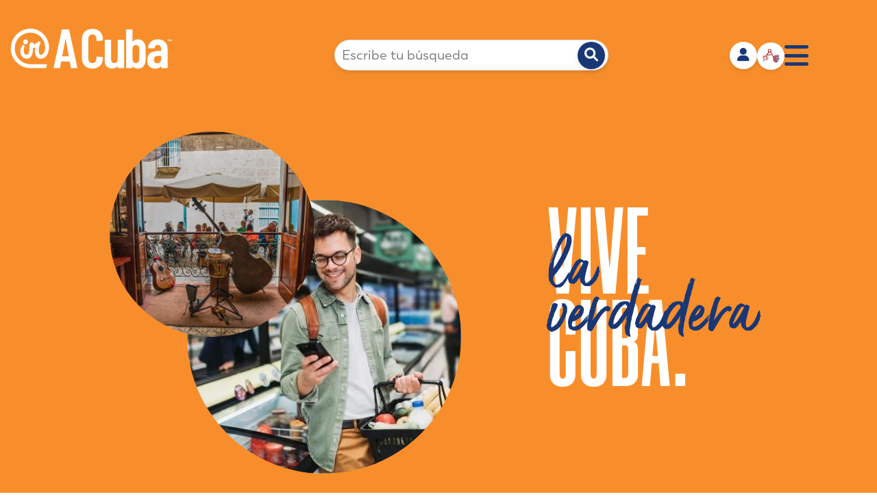

--- FILE ---
content_type: text/html; charset=utf-8
request_url: https://www.iracuba.com/VoyagesSelection
body_size: 8724
content:


<!DOCTYPE html>

<html xmlns="http://www.w3.org/1999/xhtml">
<head><title>

</title></head>
<body>
    <form name="form1" method="post" action="./VoyagesSelection" id="form1">
<div>
<input type="hidden" name="__VIEWSTATE" id="__VIEWSTATE" value="/wEPDwULLTE2MTY2ODcyMjlkZAvxDJ2dxKtc9tcs5SAoBchWgOxmqhZABiVYlMfX3/Sz" />
</div>

<div>

	<input type="hidden" name="__VIEWSTATEGENERATOR" id="__VIEWSTATEGENERATOR" value="FCB7707C" />
</div>
    <div id="HTMLContainer">
    
    </div>
    </form>
</body>
</html>
<!DOCTYPE html>
<html lang="en">

<head>
  <meta charset="UTF-8">
  <meta http-equiv="X-UA-Compatible" content="IE=edge">
  <meta name="viewport" content="width=device-width, initial-scale=1.0">

  <meta property="og:image" content="{{company_photo}}" />
  <meta property="og:url" content="http://www.iracubacrm.com/" />
  <meta name="Description"
    CONTENT="Increase my Revenue from the Web. Work More Efficiently With Business Intelligence. Personal Website, Business Website & CMS- Content Management System, eCommerce, Business Intelligence Software" />
  <meta name="Keywords"
    CONTENT="Creation de sites web,  Personal Website, Hosting, Conception web, Custom Email, CMS- Content Management System, Phone & Email Support, Business Website,SEO, spam protection, social sharing, eCommerce Website, Business Intelligence Software, Web-based Software, Customized CRM, Customized BI Tools, Automate Operations" />


  <!-- Font Awesome Link -->
  <!-- <script src="https://kit.fontawesome.com/f6a13604ad.js" crossorigin="anonymous"></script> -->
  <link rel="stylesheet" href="https://cdnjs.cloudflare.com/ajax/libs/font-awesome/6.0.0-beta3/css/all.min.css">


  <!-- Custom CSS -->
  <!-- <link rel="stylesheet" href="../HTML_BSM/css/modal.css" /> -->
  <link rel="stylesheet" href="/HTML_BSM/css/modal.css" />


  <!-- <link rel="stylesheet" href="../HTML_BSM/css/header.css" /> -->
  <link rel="stylesheet" href="/HTML_BSM/css/header.css" />


  <!-- <link rel="stylesheet" href="../HTML_BSM/css/mobile.css" /> -->
  <link rel="stylesheet" href="/HTML_BSM/css/mobile.css" />




  <!-- FERNANDo -->
  <link href="https://fonts.googleapis.com/css2?family=Montserrat&family=Open+Sans&display=swap" rel="stylesheet">
  <link rel="stylesheet" href="https://cdn.jsdelivr.net/npm/normalize.css@8.0.1/normalize.min.css">
  <link rel="stylesheet" href="https://cdn.jsdelivr.net/npm/glider-js@1.7.3/glider.min.css">


  <!-- <link rel="stylesheet" href="../HTML_BSM/css/fernando/estilos.css"> -->
  <link rel="stylesheet" href="/HTML_BSM/css/fernando/estilos.css">

  <!-- <link rel="stylesheet" href="../HTML_BSM/css/style.css" /> -->
  <link rel="stylesheet" href="/HTML_BSM/css/style.css" />
  <link rel="stylesheet" href="/HTML_BSM/css/temp/index-temp.css" />

</head>

<body>

  <!-- ************************************ THE MODALS ************************************ -->
  <!-- The Loging Modal -->
  <div id="registerLogin-Modal" class="registerLoginmodal">
    <div class="registerLoginmodal-content">
      <div class="modal-accordion">
        <div class="accordion-item">
          <button class="acc-btn" id="accordion-button-1" aria-expanded="true">
            <span class="icon" aria-hidden="true"><i id="login-icon" class="fas fa-lock"></i></span>
            <span class="accordion-title">Ingrese a su cuenta</span>
          </button>
          <form class="accordion-content">

            <iframe scrolling="no" src="https://iracubacrm.com/DPage.aspx?Key=15722&Lang=fr&RefreshCache=1"
              frameborder="0" height="300px" width="100%">
            </iframe>

          </form>
        </div>
        <div class="accordion-item">
          <button class="acc-btn" id="accordion-button-2" aria-expanded="false">
            <span class="icon" aria-hidden="true"><i class="fas fa-user"></i></span>
            <span class="accordion-title">¿Nuevo registro? Regístrese para una cuenta</span>
          </button>

          <form class="accordion-content">
            <iframe scrolling="no" src="https://iracubacrm.com/DPage.aspx?Key=15540&Lang=es" frameborder="0"
              height="820px" width="100%"></iframe>
          </form>

        </div>
      </div>
    </div>
  </div>


  <div id="find-Modal" class="registerLoginmodal">
    <div class="registerSearchmodal-content">
      <iframe scrolling="no" src="https://iracubacrm.com/DPage.aspx?Key=16502&Lang=es&RefreshCache=1" frameborder="0"
        height="60px" width="100%"></iframe>
    </div>
  </div>


  <!-- ************************************ THE HEADER ************************************ -->

  <header class="header">
    <div class="main-container">
      <nav class="navbar">

        <a href="/" class="logo">
          <img src="/HTML_BSM/assets/images/IRACUBA_LOGO_W2.png" alt="Logo" />
        </a>

        <div class="main-menu">
          <div class="nav-menu">
            <div class="search-container desktop">
              <form action="/search" method="get">
                <input type="text" placeholder="Escribe tu búsqueda" name="q" class="search-input">
                <button type="button" class="search-button">
                  <i class="fas fa-search" aria-hidden="true"></i>
                </button>
              </form>
            </div>

            <!-- Modal de Búsqueda -->
            <div id="search-modal" class="modal">
              <div class="modal-content">

                <input type="text" placeholder="Escribe tu búsqueda" name="q" class="search-input additional-search">

                <h2 style="padding: 0.95rem 2rem;">Seleccione la región:</h2>

                <div class="region-box">
                  <div class="region-box-flex">
                    <div class="region-item" id="region">
                      <div class="region-boton">
                        <h3 id="regions-filters" class="dropdown-toggle">
                          Provincias <i class="fas fa-angle-down" aria-hidden="true"></i>
                        </h3>
                        <div class="all">
                          <label id="text-all" for="option-all">Borrar</label>
                          <input class="regions checkbox-region" type="checkbox" id="option-all"
                            onchange="checkAll(this)">
                        </div>
                      </div>
                      <p id="valueList">Todos</p>

                      <div class="dropdown-content dropdown-regions dropdown-toggle-content">
                        {{regions_list}}
                      </div>

                      <!-- <div class="dropdown-content dropdown-regions dropdown-toggle-content">
                        <div class="checkbox-control"> <label for="169079">Holguin</label> <input class="checkbox"
                            type="checkbox" name="region[]" id="169079" value="Holguin"></div>
                      </div> -->

                    </div>

                    <div class="region-item borde-left" id="villes">
                      <div class="region-boton">
                        <h3 id="villes-filters" class="dropdown-toggle">
                          Municipios <i class="fas fa-angle-down" aria-hidden="true"></i>
                        </h3>
                        <div class="all-villes">
                          <label id="text-all-villes" for="option-all-villes">Borrar</label>
                          <input class="regions checkbox-subregion" type="checkbox" id="option-all-villes"
                            onchange="checkAllVilles(this)">
                        </div>
                      </div>
                      <p id="valueList-villes">Todos</p>

                      <div class="dropdown-content dropdown-villes dropdown-toggle-content">
                        {{ville_list}}
                      </div>
                      <!-- 
                      <div class="dropdown-content dropdown-villes dropdown-toggle-content">

                        <div class="subcheckbox-control" id="169072" name="subregion" value="Abreus ">
                          <label for="169145">Abreus </label>
                          <input class="checkbox-villes" type="checkbox" name="checkbox-villes" id="169145"
                            value="Abreus ">
                        </div>

                      </div> -->

                    </div>
                  </div>
                </div>


                <div class="region-dropdown" id="search-btn">
                  Buscar
                  <i class="fas fa-angle-down"></i>
                </div>

              </div>
            </div>


            <!-- OJO -->
            <div class="hero-Idioma" style="display: none;">
              <div class="selector">

                <div id="selectField" class="selectField">
                  <p id="selectText">Idioma</p>
                  <i class="fa-solid fa-chevron-down" id="arrow"></i>
                </div>

                <ul id="list" class="hide pag-blanco">
                  <a href="https://iracuba.com/">
                    <li class="options">
                      <img src="/HTML_BSM/images/SelectMenu_Img/frances.png" alt="">
                      <p>Francés</p>
                    </li>
                  </a>
                  <li class="options">
                    <img src="/HTML_BSM/images/SelectMenu_Img/ingles.png" alt="">
                    <p>Inglés</p>
                  </li>
                  <li class="options">
                    <img src="/HTML_BSM/images/SelectMenu_Img/espanol.png" alt="">
                    <p>Español</p>
                  </li>
                </ul>

              </div>
            </div>



          </div>
        </div>

        <div class="nav-icons">
          <div class="search-bar" style="gap: 2rem;">


            <button id="loginRegister-Btn" class="tooltip">
              <span class="tooltiptext">Iniciar sesión con mi cuenta de cliente</span>
              <button type="button" class="login-button desktop">
                <i id="user" class="fa-solid fa-user login-icon"></i>
              </button>
            </button>

            <div class="tooltip desktop">
              <a href="https://iracuba.com/alimentos-cuba">

                <img src="/HTML_BSM_ES/assets/new-images/alimentos-cuba.png" alt="logo"
                  style="height: 40px; width: 40px; margin-top: 10px;border-radius: 5rem; background-color: white; padding: 0.7rem; box-shadow: 0 3px 6px rgba(0, 0, 0, 0.1);">




                <span class="tooltiptext" style="left: -120px;">
                  Ventas en línea mayoristas. Venta a compañías. <br>
                  Mypymes, restaurantes, casas particulares, etc
                </span>
              </a>
            </div>

            <div id="hamburger-menu" class="hamburger-icon hamburquer-menu">
              <i class="fas fa-bars" aria-hidden="true"></i>
            </div>

          </div>
        </div>



        <!-- <div id="hamburger-menu" class="hamburger-icon">
          <i class="fas fa-bars"></i>
        </div> -->

      </nav>

      <section class="hero">
        <div class="hero-content">

          <div class="hero-images index">
            <div class="img-box">


              <img class="hero-circle-1 slide" src="/HTML_BSM_ES/assets/new-images/h4.jpg" style="opacity: 1;" />
              <img class="hero-circle-1 slide" src="/HTML_BSM_ES/assets/new-images/h2.jpg" />
              <img class="hero-circle-1 slide" src="/HTML_BSM_ES/assets/new-images/h3.jpg" />
              <img class="hero-circle-2 active" src="/HTML_BSM_ES/assets/new-images/h1.jpg" />

            </div>
          </div>


          <div class="hero-item margin">
            <div class="hero-title index">
              <h1>Vive <br />Cuba.</h1>
              <div class="sp-text index-esp">la <br> verdadera</div>
            </div>
          </div>


        </div>
      </section>
    </div>
  </header>

  <!-- ************************************ THE HEADER ************************************ -->
  <!-- ************************************************************************************ -->




  <!-- ************************************ MOBILE MENU ************************************ -->
  <div class="header-movile">
    <div class="sidebar-menu">
      <div class="sidebar-header">
        <i id="close-menu" class="fas fa-times"></i>
      </div>
      <div class="main-menu-sidebar">





        <div class="nav-menu-sidebar">
          <a href="/planificar" class="link-btn-mobile nav-links side-link">
            Planificar
          </a>
          <a href="/descubrir" class="link-btn-mobile nav-links side-link">
            Descubrir
          </a>
          <a href="/comprender" class="link-btn-mobile nav-links side-link">
            Comprender
          </a>

          <a href="https://iracuba.com/alimentos-cuba" class="link-btn-mobile nav-links">
            Alimentos IRACuba
          </a>

        </div>

        <div class="nav-icons icons-mobile mobile">


          <div class="tooltip alimentos-cuba">
            <a href="https://iracuba.com/alimentos-cuba">
              <img src="/HTML_BSM_ES/assets/new-images/alimentos-cuba.png" alt="logo" class="alimentos-cuba-img">
              <span class="tooltiptext" style="left: -120px;">
                Ventas en línea mayoristas. Venta a compañías. <br>
                Mypymes, restaurantes, casas particulares,&nbsp;etc
              </span>
            </a>
          </div>

          <div class="tooltip modal-tooltip">
            <span class="tooltiptext">Iniciar sesión con mi cuenta de cliente</span>
          </div>
          <button id="open-login-modal-btn" type="button" class="login-button">
            <i class="fa-solid fa-user login-icon" aria-hidden="true"></i>
          </button>

          <div class="tooltip modal-tooltip">
            <span class="tooltiptext">Haga su busqueda</span>
          </div>
          <button id="open-search-modal-btn" type="button" class="search-button">
            <i class="fas fa-search login-icon" aria-hidden="true"></i>
          </button>



        </div>
      </div>
    </div>
  </div>


  <!-- Main -->
  <main class="main">

    <section class="region">
      <div class="main-container">

        <div class="region-title">
          <h2>Tu
            <span class="sp-title" style="font-weight: 400;">SuperMercado</span>
            Cubano a un solo click
          </h2>
        </div>

        <div class="region-description" style="width: 100%;">
          <p>
            Una conexión directa con el alma de Cuba para una experiencia cubana real
          </p>
        </div>

        <!-- COMPANY MODAL -->
        <div id="company-modal" class="modal">
          <div class="modal-content">
            <!-- Asegúrate de usar la clase modal-content -->
            <span class="close">&times;</span>
            <h2 id="company-modal-title">Título del company-modal</h2>
            <p id="company-modal-description">Descripción del company-modal</p>
          </div>
        </div>



        <div class="card-grid-container">

          <div class="carrusel__contenedor__lista__elemento" id="alimentos-cuba"> <img
              class="carrusel__contenedor__lista__elemento__imagen" src="/HTML_BSM_ES/assets/new-images/cards/3.jpg"
              alt="shop-image">
            <p class="carrusel__contenedor__lista__elemento__texto">ALIMENTOS CUBA</p>
            <p class="carrusel__contenedor__lista__elemento__descripcion"> La mayor red de tiendas online de
              productos
              alimentarios de calidad en todas las provincias de Cuba </p>
          </div>

          <div class="carrusel__contenedor__lista__elemento">
            <a href="https://iracubapro.com/profesionales">
              <img class="carrusel__contenedor__lista__elemento__imagen"
                src="/HTML_BSM_ES/assets/new-images/cards/2.jpg" alt="shop-image">
              <p class="carrusel__contenedor__lista__elemento__texto">IRACUBA PROFESIONALES</p>
              <p class="carrusel__contenedor__lista__elemento__descripcion">
                Nuestro portal B2B facilita las ventas y
                aprovisionamiento a gran escala, desde
                cualquier lugar del mundo
              </p>
            </a>
          </div>

          <div class="carrusel__contenedor__lista__elemento">
            <a href="https://iracuba.com/planificar">
              <img class="carrusel__contenedor__lista__elemento__imagen"
                src="/HTML_BSM_ES/assets/new-images/cards/1.jpg" alt="shop-image">
              <p class="carrusel__contenedor__lista__elemento__texto">IRACUBA BOOKING</p>
              <p class="carrusel__contenedor__lista__elemento__descripcion">
                Vivir una verdadera experiencia cubana a
                medida: riqueza cultural, gastronomia, casas
                de huespedes, excursiones y mucho mas.
              </p>
            </a>
          </div>

        </div>

      </div>


    </section>

    <!-- Planifier-Section -->
    <section class="planifier" id="planifier">
      <div class="planifier-content">
        <div class="planifier-item">
          <div class="planifier-item-content">
            <div class="planifier-title">
              <h2>
                Más que un viaje, <br />
                es una
                <span class="planifier-sp-text">conexión.</span>
              </h2>
            </div>
            <div class="planifier-description">
              <p>
                Las mejores direcciones, ideas para circuitos, consejos
                y mucho más le ayudará a planificar fácilmente una estancia
                que te revelará el alma del país.
              </p>
            </div>
            <a href="/planificar"><button class="btn">Planificar</button></a>
          </div>
        </div>
        <div class="planifier-image">
          <img src="/HTML_BSM/assets/images/iracuba-planifier.jpg" />
        </div>
      </div>
    </section>

    <!-- Decouvrir-Section -->
    <section class="/decouvrir" id="decouvirer">
      <div class="decouvirer-content">
        <div class="decouvirer-image">
          <img src="/HTML_BSM/assets/images/iracuba-Recommendation-la-havane.jpg" />
        </div>
        <div class="decouvirer-item">
          <div class="decouvirer-item-content">
            <div class="decouvirer-title">
              <h2>
                Tu <br />
                plataforma <br />
                para todo <br />
                <span class="decouvirer-sp-text">Descubrir.</span>
              </h2>
            </div>
            <div class="planifier-description">
              <p>
                Disfruta de toneladas de recomendaciones, consejos, artículos y opiniones de otros
                viajeros.
              </p>
            </div>

            <a href="/descubrir"><button class="btn decoub">Descubrir</button></a>

          </div>
        </div>
      </div>
    </section>


    <section class="area-card-5 carrusel-imagenes active">
      <div class="main-container">

        <div class="articles-content">
          <div class="line-flex">
            <h4 class="articles-line">Algunos Artículos</h4>
          </div>

          <div class="area-cards-flex articles-cards">
            <!-- ************************************** CARRUSEL ************************************* -->
            <!-- ************************************************************************************* -->


            <div class="contenedor">
              <!-- {{region_infos}} -->
              <div class="carrusel">

                <div class="carrusel__contenedor">

                  <div class="carrusel__contenedor__lista">

                    <div class="articles-card area-card-data-2 nouvelle">
                      <div class="cont-iframe">

                        <iframe width="560" height="315"
                          src="https://www.youtube.com/embed/nnO_wcpN0Ws?si=VGCBG1g4-0XMXBNt"
                          title="YouTube video player" frameborder="0"
                          allow="accelerometer; autoplay; clipboard-write; encrypted-media; gyroscope; picture-in-picture; web-share"
                          referrerpolicy="strict-origin-when-cross-origin" allowfullscreen>
                        </iframe>

                      </div>
                      <p>Hablando de nosotros</p><a
                        href="/noticias-detalles?id=317532-Gastronomía cubana revisitada en quebequense por la Federacíon Culinaria de Cuba">

                        <h3>video corpo Feria Alimentos</h3>

                      </a>
                    </div>


                    <div class="articles-card area-card-data-2 nouvelle">
                      <div class="cont-iframe">


                        <iframe width="560" height="315"
                          src="https://www.youtube.com/embed/88KobcJpuMQ?si=LhIcj6Sp6KHSJ7nf"
                          title="YouTube video player" frameborder="0"
                          allow="accelerometer; autoplay; clipboard-write; encrypted-media; gyroscope; picture-in-picture; web-share"
                          referrerpolicy="strict-origin-when-cross-origin" allowfullscreen></iframe>

                      </div>
                      <p>Hablando de nosotros</p><a
                        href="/noticias-detalles?id=317532-Gastronomía cubana revisitada en quebequense por la Federacíon Culinaria de Cuba">

                        <h3>Taller culinario Cuba Quebec</h3>

                      </a>
                    </div>


                    <div class="articles-card area-card-data-2 nouvelle">
                      <div class="cont-iframe">

                        <iframe width="560" height="315"
                          src="https://www.youtube.com/embed/5EqLAw0-Znk?si=dNB1wH-pCsEhXghr"
                          title="YouTube video player" frameborder="0"
                          allow="accelerometer; autoplay; clipboard-write; encrypted-media; gyroscope; picture-in-picture; web-share"
                          referrerpolicy="strict-origin-when-cross-origin" allowfullscreen></iframe>

                      </div>
                      <p>Hablando de nosotros</p><a
                        href="/noticias-detalles?id=317532-Gastronomía cubana revisitada en quebequense por la Federacíon Culinaria de Cuba">

                        <h3>Feria alimentos Club Habana 2019</h3>

                      </a>
                    </div>

                    <div class="articles-card area-card-data-2 nouvelle">
                      <div class="cont-iframe">

                        <iframe width="560" height="315"
                          src="https://www.youtube.com/embed/yjaCCfj1haE?si=QtoFCa7YjhlMFLhb"
                          title="YouTube video player" frameborder="0"
                          allow="accelerometer; autoplay; clipboard-write; encrypted-media; gyroscope; picture-in-picture; web-share"
                          referrerpolicy="strict-origin-when-cross-origin" allowfullscreen></iframe>

                      </div>
                      <p>Hablando de nosotros</p><a
                        href="/noticias-detalles?id=317532-Gastronomía cubana revisitada en quebequense por la Federacíon Culinaria de Cuba">

                        <h3>Promotion Exportation Alimentaire Canada LaHavane Juin 2023</h3>

                      </a>
                    </div>

                    <div class="articles-card area-card-data-2 nouvelle">
                      <div class="cont-iframe">

                        <iframe width="560" height="315"
                          src="https://www.youtube.com/embed/-ABjSvyiMyU?si=UxewEoz6uO_OL2c0"
                          title="YouTube video player" frameborder="0"
                          allow="accelerometer; autoplay; clipboard-write; encrypted-media; gyroscope; picture-in-picture; web-share"
                          referrerpolicy="strict-origin-when-cross-origin" allowfullscreen></iframe>

                      </div>
                      <p>Hablando de nosotros</p><a
                        href="/noticias-detalles?id=317532-Gastronomía cubana revisitada en quebequense por la Federacíon Culinaria de Cuba">

                        <h3>Fihav La Havane nov 2019</h3>

                      </a>
                    </div>

                    <div class="articles-card area-card-data-2 nouvelle">
                      <div class="cont-iframe">

                        <iframe width="560" height="315"
                          src="https://www.youtube.com/embed/3swmKnJdeSo?si=kd2KWp5OjbXs3fbM"
                          title="YouTube video player" frameborder="0"
                          allow="accelerometer; autoplay; clipboard-write; encrypted-media; gyroscope; picture-in-picture; web-share"
                          referrerpolicy="strict-origin-when-cross-origin" allowfullscreen></iframe>

                      </div>
                      <p>Hablando de nosotros</p><a
                        href="/noticias-detalles?id=317532-Gastronomía cubana revisitada en quebequense por la Federacíon Culinaria de Cuba">

                        <h3>IraCuba: Vivre l'expérience gastronomique " Cubana Style "</h3>

                      </a>
                    </div>


                  </div>

                  <!-- <button aria-label="Anterior" class="carrusel__contenedor__boton-anterior">
                    <i class="fas fa-chevron-left"></i>
                  </button>

                  <button aria-label="Siquiente" class="carrusel__contenedor__boton-siquiente">
                    <i class="fas fa-chevron-right"></i>
                  </button>

                </div>
                <div class="carrusel__indicadores">
                </div>
              </div>
            </div> -->


                  <button aria-label="Anterior" class="carrusel__contenedor__boton-anterior disabled">
                    <i class="fas fa-chevron-left"></i>
                  </button>

                  <button aria-label="Siquiente" class="carrusel__contenedor__boton-siquiente">
                    <i class="fas fa-chevron-right"></i>
                  </button>

                </div>
                <div role="tablist" class="carrusel__indicadores glider-dots"><button data-index="0" aria-label="Page 1"
                    class="glider-dot active"></button><button data-index="1" aria-label="Page 2"
                    class="glider-dot "></button><button data-index="2" aria-label="Page 3"
                    class="glider-dot "></button><button data-index="3" aria-label="Page 4"
                    class="glider-dot "></button><button data-index="4" aria-label="Page 5"
                    class="glider-dot "></button><button data-index="5" aria-label="Page 6"
                    class="glider-dot "></button>
                </div>
              </div>
            </div>



            <!-- ************************************** CARRUSEL ************************************* -->
            <!-- ************************************************************************************* -->
          </div>

        </div>
      </div>
    </section>


    <section class="center-section">
      <div class="company-title">
        <h2>En colaboración con</h2>
      </div>

      <div class="company-layout">
        <div class="company-item first">
          <img src="/HTML_BSM_ES/assets/new-images/company-icon/1.png" alt="MINAL">
        </div>

        <div class="company-item">
          <img src="/HTML_BSM_ES/assets/new-images/company-icon/cfw-logo.png" alt="CANDAIAN FOOD WHOLEASALER">
        </div>

        <div class="company-item">
          <img src="/HTML_BSM_ES/assets/new-images/company-icon/7.png" alt="Federación Culinaria de Cuba">
        </div>

        <div class="company-item">
          <img src="/HTML_BSM_ES/assets/new-images/company-icon/8.png" alt="Asociación de Cantineros de Cuba">
        </div>

      </div>

    </section>

  </main>


  <!-- *************************************** FOOTER ************************************** -->
  <!-- ************************************************************************************* -->
  <footer class="collection footer">
    <div class="main-container">
      <div class="footer-banner" id="entreprende">
        <div class="footer-banner-flex">
          <div class="footer-banner-item">
            <h2>
              Socios <br />
              en todas partes, <br />
              al alcance
              <span class="footer-banner-sp-text">de clic.</span>
            </h2>
          </div>
          <div class="footer-banner-ent">
            <div class="footer-banner-ent-content">
              <h2>Empresarios cubanos</h2>
              <p>
                IRACUBA facilita su negocio, cualquiera que sea la naturaleza de su negocio en el mundo turístico
                Cuba.
              </p>
              <a href="https://iracubapro.com/profesionales"><button class="btn">Apprenez-en
                  plus</button></a>
            </div>
          </div>
        </div>
      </div>

      <nav class="footer-nav">
        <div class="footer-menu">
          <h4>Planificar</h4>
          <a href="/provincias" class="footer-link-btn">Provincias</a>
          <a href="/servicios-experiencias" class="footer-link-btn">
            Categorías</a>
          <a href="/asistente-de-viaje" class="footer-link-btn">Asistente de viaje</a>
          <a href="https://iracuba.com/tiendas-en-linea" class="footer-link-btn" style="font-size: 1.5rem;">
            Supermercado IRACuba
          </a>
        </div>
        <div class="footer-menu">
          <h4>Descubre</h4>
          <a href="/recomendaciones" class="footer-link">Recomendaciones</a>
          <a href="/testimonios" class="footer-link">Testimonios</a>
        </div>
        <div class="footer-menu">
          <h4>IRACUBA Negocios</h4>
          <a href="https://iracubapro.com/profesionales" class="footer-link">Únete a <br />
            la comunidad <br /> de
            <span class="foot-text-entreprendre">profesionales</span>
          </a>
        </div>
        <div class="footer-menu">
          <h4>Información</h4>
          <button id="footer-login-btn"><a class="footer-link">Mi cuenta</a></button>
          <a href="/a-cerca-de-iracuba" class="footer-link">Sobre IRACUBA</a>
          <a href="/contactenos" class="footer-link">Contáctenos</a>
        </div>
      </nav>

      <div class="footer-text">
        <div class="elemento-de-texto-de-pie-de-página">
          <a href="http://iracuba.com/inicio" class="abajo logo"><img src="/HTML_BSM/assets/images/IRACUBA_LOGO_W3.png"
              alt="Logotipo" /></a>
        </div>
        <!-- <div class="footer-text-cp">
          <p>&copia; 2022 IRACUBA Inc.</p>
          <div class="page-links">
            <a href="/terminos-de-uso">Términos de uso</a>
            <a href="/privacidad">Privacidad</a>
            <a href="/mapa-del-sitio">mapa del sitio</a>
          </div>
        </div> -->

        <div class="footer-text-cp">
          <p>&copy; 2022 IRACUBA Inc.</p>
          <div class="page-links">
            <a href="/terminos-de-uso">Términos de uso</a>
            <a href="/privacidad">Privacidad</a>
            <a href="/mapa-del-sitio">Mapa del sitio</a>
            <a href="https://www.youtube.com/@IraCuba" target="_blank" class="tooltip foot-icon-cont">
              <span class="tooltiptext">Siguenos en Youtube</span>
              <i class="fa-brands fa-youtube login-icon"></i>
            </a>
          </div>
        </div>


      </div>
    </div>
  </footer>
  <!-- *************************************** FOOTER ************************************** -->
  <!-- ************************************************************************************* -->

  <script type="module" src="/HTML_BSM/script/temp/index.js"></script>


  <!-- <script type="text/javascript" src="/ui/js/images-slide.js"></script> -->
  <!-- <script type="text/javascript" src="/ui/js/images-slide2.js"></script> -->

  <!-- Swiper JS -->
  <script src="https://unpkg.com/swiper/swiper-bundle.min.js"></script>

  <!-- Script -->
  <script type="text/javascript" src="../HTML_BSM/script/app1.js"></script>
  <script type="text/javascript" src="../HTML_BSM/script/modal.js"> </script>

  <!-- FERNANDO -->
  <script src="https://cdn.jsdelivr.net/npm/glider-js@1.7.3/glider.min.js"></script>
  <script src="https://kit.fontawesome.com/2c36e9b7b1.js" crossorigin="anonymous"></script>
  <script src="../HTML_BSM/script/fernando/app.js"></script>


</body>

</html>

--- FILE ---
content_type: text/html; charset=utf-8
request_url: https://iracubacrm.com/DPage.aspx?Key=15722&Lang=fr&RefreshCache=1
body_size: 5913
content:


<!DOCTYPE html PUBLIC "-//W3C//DTD XHTML 5.0 Transitional//EN" "http://www.w3.org/TR/xhtml1/DTD/xhtml1-transitional.dtd">

<html xmlns="https://www.w3.org/1999/xhtml" >
<head><title>
	Ir a Cuba
</title><meta name="viewport" content="width=device-width, initial-scale=1.0, maximum-scale=1.0, user-scalable=no" />
    <script type="text/javascript" src="https://ajax.googleapis.com/ajax/libs/jquery/1.4/jquery.min.js"></script>
	
	<script type="text/javascript" src="https://ajax.googleapis.com/ajax/libs/jqueryui/1.8/jquery-ui.min.js"></script>
	
    <link rel="stylesheet" href="https://cdnjs.cloudflare.com/ajax/libs/font-awesome/4.7.0/css/font-awesome.min.css" SameSite="None" /><link href="App_Themes/Designer/Main.css" type="text/css" rel="stylesheet" /></head>
<body id="BodyExec" style="margin:0px;background-position:center top;background-color:transparent;background-image:url(https://www.iracubacrm.com#f5f5f5);">
   <form name="form1" method="post" action="./DPage.aspx?Key=15722&amp;Lang=fr&amp;RefreshCache=1" id="form1">
<div>
<input type="hidden" name="__EVENTTARGET" id="__EVENTTARGET" value="" />
<input type="hidden" name="__EVENTARGUMENT" id="__EVENTARGUMENT" value="" />
<input type="hidden" name="__VIEWSTATE" id="__VIEWSTATE" value="/wEPDwULLTE5OTg4MDI2NThkZKruyQJcwMHocsb7szozp/EyEyoDg2O/srS2KoL7uPyZ" />
</div>

<script type="text/javascript">
//<![CDATA[
var theForm = document.forms['form1'];
if (!theForm) {
    theForm = document.form1;
}
function __doPostBack(eventTarget, eventArgument) {
    if (!theForm.onsubmit || (theForm.onsubmit() != false)) {
        theForm.__EVENTTARGET.value = eventTarget;
        theForm.__EVENTARGUMENT.value = eventArgument;
        theForm.submit();
    }
}
//]]>
</script>


<script src="/WebResource.axd?d=Y77rXKCr8TR1NyBIExqnIRTiwzHmUxuFky1qDkKSMrMScdjhpTOK-8-iH_IPJi-p62xNXecVGtNUKlD0zN9bobm0Z4VxE6zghi8Y2iUcUrI1&amp;t=638285885964787378" type="text/javascript"></script>


<script src="/Javascript/PageBase.js" type="text/javascript"></script>
<script src="   " type="text/javascript"></script>
<script src="   " type="text/javascript"></script>
<script src="   " type="text/javascript"></script>
<script src="   " type="text/javascript"></script>
<script src="   " type="text/javascript"></script>
<script src="   " type="text/javascript"></script>
<script src="   " type="text/javascript"></script>
<script src="   " type="text/javascript"></script><style> .C0 {-moz-box-sizing:border-box;box-sizing:border-box} .C1 {display:inline-block;width:100px;height:21px;-moz-box-sizing:border-box;box-sizing:border-box;overflow:hidden} .C2 {background-color:#ffffff;-moz-box-sizing:border-box;box-sizing:border-box;padding:10px 10px} .C3 {color:#4c4c4c;-moz-box-sizing:border-box;box-sizing:border-box} .C4 {color:#191919;font-family:Arial;font-size:12px;-moz-box-sizing:border-box;box-sizing:border-box} .C5 {display:inline-block;width:100%;height:30px;color:#333333;font-weight:bold;font-family:Calibri;font-size:20px;-moz-box-sizing:border-box;box-sizing:border-box;overflow:hidden;padding:3px 0px;text-overflow:ellipsis;text-align:left} .C6 {display:inline-block;width:156px;height:25px;background-color:#007fff;color:#ffffff;-moz-box-sizing:border-box;box-sizing:border-box} .C7 {-moz-box-sizing:border-box;box-sizing:border-box;padding:10px 0px} .C8 {font-family:Arial;font-size:12px;-moz-box-sizing:border-box;box-sizing:border-box} .C9 {display:inline-block;width:100%;font-family:Calibri;font-size:18px;-moz-box-sizing:border-box;box-sizing:border-box;overflow:hidden;padding:3px 0px;text-overflow:ellipsis;text-align:left} .C10 {display:inline-block;border-style:solid;border-width:1px;border-color:#4c4c4c;font-family:Calibri;font-size:20px;-moz-box-sizing:border-box;box-sizing:border-box} .C11 {font-family:Arial;font-size:12px;-moz-box-sizing:border-box;box-sizing:border-box;padding:20px 0px} .C12 {display:inline-block;width:105px;height:21px;font-weight:bold;font-family:Corbel;font-size:16px;-moz-box-sizing:border-box;box-sizing:border-box} .C13 {border-style:solid;border-width:1px;border-color:#243973;background-color:#243973;-moz-box-sizing:border-box;box-sizing:border-box;padding:4px 0px} .C14 {background-repeat:no-repeat;background-position:center bottom;border-style:none;background-color:#243973;color:#ffffff;font-weight:bold;font-family:Calibri;font-size:16px;-moz-box-sizing:border-box;box-sizing:border-box} .C15 {-moz-box-sizing:border-box;box-sizing:border-box;padding:10px } .C16 {display:inline-block;width:172px;color:#243973;text-decoration: underline;font-family:Calibri;font-size:18px;-moz-box-sizing:border-box;box-sizing:border-box;overflow:hidden;padding:3px 0px;text-overflow:ellipsis;text-align:left}  </style>
<div>

	<input type="hidden" name="__VIEWSTATEGENERATOR" id="__VIEWSTATEGENERATOR" value="F6182066" />
</div>
    <div id="TmpFirstDiv" style="width:100%;height:100%;">
        <span id="Key" c00="InputHidden&amp;Key&amp;&amp;" c01="1" onkeypress="Page_obj.ProcessEnter(event,&quot;&quot;);" t05="15722" style="-moz-box-sizing:border-box;box-sizing:border-box;"></span>
        <span id="Status" c00="InputHidden&amp;Status&amp;&amp;" c01="1" onkeypress="Page_obj.ProcessEnter(event,&quot;&quot;);" style="-moz-box-sizing:border-box;box-sizing:border-box;"></span>
        <span id="KeyReg" c00="InputHidden&amp;KeyReg&amp;&amp;" c01="1" onkeypress="Page_obj.ProcessEnter(event,&quot;&quot;);" style="-moz-box-sizing:border-box;box-sizing:border-box;"></span>
        <div id="pdMain" c00="PanelExecuter&amp;pdMain&amp;&amp;" style="background-repeat:No-Repeat;background-position:center top;width:100%;-moz-box-sizing:border-box;box-sizing:border-box;visibility:hidden;">
	<span id="EC2" class="C0" c00="ActionLogin&amp;EC2&amp;&amp;" t01="LoginHTML" t05="1" t06="EC3" t07="EC37" t08="ActClick" style="display:none;"></span><span id="EC3" class="C0" c00="ActionLink&amp;EC3&amp;&amp;" t01="Linkcrm" t05="1" t07="EC37" t08="ActClick" t23="&#39;https://www.iracubacrm.com/DPage.aspx?Key=15723&amp;LoginTmp1=&#39;+robj(&#39;EC21&#39;).get_Text()+&#39;&amp;PasswordTmp1=&#39;+robj(&#39;EC25&#39;).get_Text()+&#39;&amp;RefreshCache=1&#39;" t21="Self" style="display:none;"></span><span id="EC4" class="C1" c00="InputReadOnly&amp;EC4&amp;&amp;" t02="1" style="display:none;"><style type='text/css'>@font-face {
    font-family: 'Corbel';
    src: url('/Styles/fonts/corbel.eot');
    src: url('/Styles/fonts/corbel.eot?#iefix') format('embedded-opentype'),
         url('/Styles/fonts/corbel.woff') format('woff'),
         url('/Styles/fonts/corbel.ttf') format('truetype'),
         url('/Styles/fonts/corbel.svg#Corbel') format('svg');
    font-weight: normal;
    font-style: normal;
}

@font-face {
    font-family: 'Calibri';
    src: url('/Styles/fonts/Calibri.eot');
    src: url('/Styles/fonts/Calibri.eot?#iefix') format('embedded-opentype'),
         url('/Styles/fonts/Calibri.woff') format('woff'),
         url('/Styles/fonts/Calibri.ttf') format('truetype'),
         url('/Styles/fonts/Calibri.svg#Calibri') format('svg');
    font-weight: normal;
    font-style: normal;
}
</style></span><table id="EC5" class="C0" align="center" cellpadding="0" cellspacing="0" style="border-radius:3px;">
		<tr class="C0">
			<td class="C2" valign="top" style="width:900px;height:100px;"><table id="EC8" class="C3" align="center" cellspacing="0" style="width:100%;">
				<tr class="C0">
					<td id="EC10" class="C3" align="center" valign="top" style="width:100%;height:110px;border-radius:3px;"><table id="EC11" class="C4" align="center" cellspacing="0" style="width:100%;">
						<tr class="C0">
							<td class="C0" align="center" valign="bottom" style="display:none;width:100%;height:50px;"><span id="EC14" class="C5" c00="InputReadOnly&amp;EC14&amp;&amp;" t01="Label2" t02="1">SE&nbsp;CONNECTER</span><span id="EC15" class="C6" c00="InputLookup&amp;EC15&amp;&amp;" c01="1" onkeypress="Page_obj.ProcessEnter(event,&quot;&quot;);" t01="LoginLookupAgence" t11="-1" t12="" style="overflow:hidden;"></span></td>
						</tr><tr class="C0">
							<td class="C7" style="display:none;width:100%;height:11px;"></td>
						</tr><tr class="C8">
							<td class="C8" align="left" style="width:100%;height:30px;"><span id="EC20" class="C9" c00="InputReadOnly&amp;EC20&amp;&amp;" t01="Label1" t02="1">UTILISATEUR&nbsp;/&nbsp;EMAIL&nbsp;:</span><input id="EC21" class="C10" c00="InputText&amp;EC21&amp;&amp;" c01="1" onkeypress="Page_obj.ProcessEnter(event,&quot;&quot;);" t01="LoginTmp" type="text" style="width:100%;height:40px;vertical-align:bottom;border-radius:3px;padding:8px;" /></td>
						</tr><tr class="C8">
							<td class="C11" align="left" valign="bottom" style="width:100%;height:58px;"><span id="EC24" class="C9" c00="InputReadOnly&amp;EC24&amp;&amp;" t01="Label3" t02="1">MOT&nbsp;DE&nbsp;PASSE&nbsp;:</span><input id="EC25" class="C10" c00="InputText&amp;EC25&amp;&amp;" c01="1" onkeypress="Page_obj.ProcessEnter(event,&quot;&quot;);" t01="PasswordTmp" type="password" style="width:100%;height:40px;vertical-align:bottom;border-radius:3px;padding:8px;" /></td>
						</tr><tr class="C0">
							<td class="C0" align="left" style="display:none;width:100%;height:10px;"><span id="EC28" class="C12" c00="InputCheck&amp;EC28&amp;&amp;" c01="1" onkeypress="Page_obj.ProcessEnter(event,&quot;&quot;);" t01="Remember" style="display:none;"><input type="checkbox" id="EC28Inp" style="-moz-box-sizing:border-box;box-sizing:border-box;" /><span style='cursor:pointer' onclick='this.previousSibling.click()'>Memorizar</span></span></td>
						</tr>
					</table></td>
				</tr><tr class="C0">
					<td class="C0" align="left" valign="bottom" style="width:100%;height:11px;"><table class="C0" cellpadding="0" cellspacing="0" style="width:100%;">
						<tr class="C0">
							<td class="C0" style="width:100%;height:11px;"><table class="C0" cellpadding="0" cellspacing="0">
								<tr class="C0">
									<td id="EC36" class="C13" valign="middle" style="width:11px;height:11px;border-radius:3px;"><button id="EC37" class="C14" c00="ButtonImageHover&amp;EC37&amp;&amp;" t01="Button3" type="button" onclick="WebForm_DoPostBackWithOptions(new WebForm_PostBackOptions(&quot;EC37&quot;, &quot;&quot;, true, &quot;&quot;, &quot;&quot;, false, false));if(Page_IsValid){robj(&#39;EC37&#39;).ExecActClick(this);}" t05="EC2" style="width:133px;height:24px;cursor:pointer;margin:0px;padding:0px;">SE CONNECTER</button></td>
								</tr>
							</table></td>
						</tr><tr class="C0">
							<td class="C15" style="width:100%;height:11px;"><span id="EC40" class="C16" c00="InputReadOnly&amp;EC40&amp;&amp;" t01="Label7" t02="1" style="text-decoration:underline;">Mot&nbsp;de&nbsp;passe&nbsp;oublié?</span></td>
						</tr>
					</table></td>
				</tr>
			</table></td>
		</tr>
	</table>
</div>
        <script type="text/javascript">
            document.getElementById('pdMain').style.visibility = '';
        </script>        
    </div>
    <div id="DivFormExec" style="position:absolute;left:0px;top:0px;width:100%;display:none;z-index:50001">
        <iframe id="frm_Exec" src="" width="100%" frameborder="0" ALLOWTRANSPARENCY='true'></iframe>
    </div>    
    <script type="text/javascript" src="javascript/webcontrols1.js"></script> 
    <script type="text/javascript">
        if(parent && parent.document.getElementById('frm_ExecTmp') != null) 
            parent.document.getElementById('frm_ExecTmp').setAttribute('EventOk', '');

        function Form_CallExec(aRef, aAction, aKey, aFormId, aToRender, aPopup, aStep, aUrl, aBackLayer) {
            if(!aPopup)
                aPopup = 0;
            if(!aStep)
                aStep = 0;
            var liframe = document.getElementById('frm_Exec');
            if(parent && parent.document.getElementById('frm_ExecTmp') != null) 
                liframe = parent.document.getElementById('frm_ExecTmp')
            if(!liframe.getAttribute('EventOk')) {
                Util_obj.AddEvent(liframe, 'load', Form_CallExecAfter);
            }
            liframe.setAttribute('EventOk', '1');
            if(typeof(aKey) == 'undefined')
                aKey = '0';
            if(aBackLayer)
                Page_obj.ShowBackPopup(aBackLayer);
            Page_obj.IsOpenPopup = true;
            liframe.src = typeof(aRef) == 'string' ? aRef : Page_obj.get_ExecUrl(aFormId, aAction, aKey, aToRender, aPopup, aStep, aUrl) + '&Now='+(new Date()).toString().replace(/\s/gi,'');
        }
        
        function Form_CallExecAfter()
        {
            var liframe = document.getElementById('frm_Exec');
            $('#DivFormExec').css({display:''});
            $(liframe).height($(liframe.contentWindow.document).height());
            if($(liframe).height() < $(window).height())
                $('#DivFormExec').css("top", ( $(window).height() - $('#DivFormExec').height() ) / 2 + $(window).scrollTop() + 'px');
            else
                $('#DivFormExec').css("top", $(window).scrollTop() + 'px');
            $('#DivFormExec').css("left", $(window).scrollLeft() + 'px');
        }
        
        function ValidaHeight()
        {
            if(parent && parent.document.getElementById('frm_Exec') != null && window == parent.document.getElementById('frm_Exec').contentWindow) {
                var liframe = parent.document.getElementById('frm_Exec')
                $(liframe).height($(liframe.contentWindow.document).height());
                if($(liframe).height() < $(window).height()) {
                    $('#DivFormExec').css("top", ( $(window).height() - $('#DivFormExec').height() ) / 2 + $(window).scrollTop() + 'px');
                } else
                    $('#DivFormExec').css("top", $(window).scrollTop() + 'px');
            }
        }
        
        function ShowEnlace(MyLink) {
            if (MyLink.length > 0) {
                if(MyLink.indexOf('http://') >= 0 || MyLink.indexOf('https://') >= 0)
                    window.open(MyLink);
                else {
                    var larr = MyLink.split(';');
                    var lparent = parent;
                    if(lparent.parent)
                        lparent = lparent.parent;
                    if(larr.length == 4)
                        lparent.location.href = lparent.location.href.split('?')[0] + '?ID=' + MyLink.replace(/;/g,'|') + '|' + lparent.document.getElementById('TXTIdioma').value;
                    else
                        lparent.location.href = lparent.location.href.split('?')[0] + '?IdEmpresa=' + lparent.document.getElementById('TXTEmpresa').value + "&Num=" + lparent.document.getElementById("TXTNum").value;
                }
            }
        }
        
        function InitColorPicker() {
            $.fn.jPicker.defaults.images.clientPath = '/Javascript/ColorPicker/images/';
        }
        
        function CtrlColorPicker(aId, aExpandable) {
            $('#' + aId + '_span').jPicker({ window: { expandable: aExpandable, position: {x:'screenCenter',y:'screenCenter'}} },
             function(color, context)
            {
              var all = color.val('all');
              robj($(this).attr('id').replace('_span','')).ChangeText((all && '#' + all.hex || ''));
            });
        }
        
        function CtrlColorPickerSimple(aId) {
            $('#' + aId + '_span').icolor({ flat: true, showInput: false, title: false, onSelect:function(c){robj(this.$t.attr('id').replace('_span','')).set_Text('-');robj(this.$t.attr('id').replace('_span','')).ChangeText(c);}});
        }

        
            setTimeout('ValidaHeight()',100);
        
        
        if (typeof window.event != 'undefined')
	        document.onkeydown = function()
	        {
		        if (event.srcElement.tagName.toUpperCase() != 'INPUT' && event.srcElement.tagName.toUpperCase() != 'TEXTAREA')
			        return (event.keyCode != 8);
	        }
        else
	        document.onkeypress = function(e)
	        {
		        if (e.target.nodeName.toUpperCase() != 'INPUT' && event.srcElement.tagName.toUpperCase() != 'TEXTAREA')
			        return (e.keyCode != 8);
	        }

	   $(document).ready(function(){
	        if($(document.body).height() - 6 > $('#pdMain').height())
	            $('#pdMain').height($(document.body).height() - 3);
	   });
    </script>
    
    

<script type="text/javascript">
//<![CDATA[

var callBackFrameUrl='/WebResource.axd?d=y1EiWdwo8LqBB8zAL66fYftNPK70WwQltYEjZkkrMQ0ZNyLVMZ3Y_1puTi2egnCOi_0OLa8oAUkKC6ZqGYMETMVw8HQgCcWsAPtGa3eh3l01&t=638285885964787378';
WebForm_InitCallback();var Page_obj = new PageBase(); Page_obj.CallbackFunc=function(aObjParam){WebForm_DoCallback('__Page',Page_obj.Serialize(aObjParam),Page_obj.HandleCallback,Page_obj.BeforeHandleCallback(aObjParam),Page_obj.HandleCallbackError,true)};//]]>
</script>
</form>
</body>
</html>
<script id='proper'> robj('EC15').Items={};if(robj('Key')) robj('Key').set_Text("15722");if(robj('Key')) robj('Key').Load(false,false);if(robj('Status')) robj('Status').set_Text("");if(robj('Status')) robj('Status').Load(false,false);if(robj('KeyReg')) robj('KeyReg').set_Text("");if(robj('KeyReg')) robj('KeyReg').Load(false,false);if(robj('EC15')) robj('EC15').set_SelectedIndex(-1);if(robj('EC15')) robj('EC15').Load(false,false);if(robj('EC21')) robj('EC21').set_Text("");if(robj('EC21')) robj('EC21').Load(false,false);if(robj('EC25')) robj('EC25').set_Text("");if(robj('EC25')) robj('EC25').Load(false,false);if(robj('EC28')) robj('EC28').set_Text("");if(robj('EC28')) robj('EC28').Load(false,false);Page_obj.LibraryHost='https://www.iracubacrm.com';Page_obj.LibraryHostPath='/images/imgtmp/410/';Page_obj.FileHostPath='/Documents/410/';Page_obj.ProcessHeightSync();Page_obj.ActiveCompany="410";Page_obj.ExecFile="/DPage.aspx";Util_obj.GenerateYoutube(); </script>

--- FILE ---
content_type: text/html; charset=utf-8
request_url: https://iracubacrm.com/DPage.aspx?Key=15540&Lang=es
body_size: 15536
content:


<!DOCTYPE html PUBLIC "-//W3C//DTD XHTML 5.0 Transitional//EN" "http://www.w3.org/TR/xhtml1/DTD/xhtml1-transitional.dtd">

<html xmlns="https://www.w3.org/1999/xhtml" >
<head><title>
	Ir a Cuba
</title><meta name="viewport" content="width=device-width, initial-scale=1.0, maximum-scale=1.0, user-scalable=no" />
    <script type="text/javascript" src="https://ajax.googleapis.com/ajax/libs/jquery/1.4/jquery.min.js"></script>
	
	<script type="text/javascript" src="https://ajax.googleapis.com/ajax/libs/jqueryui/1.8/jquery-ui.min.js"></script>
	
    <link rel="stylesheet" href="https://cdnjs.cloudflare.com/ajax/libs/font-awesome/4.7.0/css/font-awesome.min.css" SameSite="None" /><link href="App_Themes/Designer/Main.css" type="text/css" rel="stylesheet" /></head>
<body id="BodyExec" style="margin:0px;background-position:center top;background-color:transparent;background-image:url(https://www.iracubacrm.com#f5f5f5);">
   <form name="form1" method="post" action="./DPage.aspx?Key=15540&amp;Lang=es" id="form1">
<div>
<input type="hidden" name="__EVENTTARGET" id="__EVENTTARGET" value="" />
<input type="hidden" name="__EVENTARGUMENT" id="__EVENTARGUMENT" value="" />
<input type="hidden" name="__VIEWSTATE" id="__VIEWSTATE" value="/wEPDwULLTE5OTg4MDI2NThkZKruyQJcwMHocsb7szozp/EyEyoDg2O/srS2KoL7uPyZ" />
</div>

<script type="text/javascript">
//<![CDATA[
var theForm = document.forms['form1'];
if (!theForm) {
    theForm = document.form1;
}
function __doPostBack(eventTarget, eventArgument) {
    if (!theForm.onsubmit || (theForm.onsubmit() != false)) {
        theForm.__EVENTTARGET.value = eventTarget;
        theForm.__EVENTARGUMENT.value = eventArgument;
        theForm.submit();
    }
}
//]]>
</script>


<script src="/WebResource.axd?d=Y77rXKCr8TR1NyBIExqnIRTiwzHmUxuFky1qDkKSMrMScdjhpTOK-8-iH_IPJi-p62xNXecVGtNUKlD0zN9bobm0Z4VxE6zghi8Y2iUcUrI1&amp;t=638285885964787378" type="text/javascript"></script>


<script src="/Javascript/PageBase.js" type="text/javascript"></script>
<script type="text/javascript">
//<![CDATA[
var languageCode='es'; var pathToImages='/Images/Calendar/';//]]>
</script>

<script src="/Javascript/CalendarVer2/dhtmlgoodies_calendar.js" type="text/javascript"></script><link rel='stylesheet' type='text/css' media='screen' href='/Javascript/CalendarVer2/dhtmlgoodies_calendar.css'>
<script src="   " type="text/javascript"></script>
<script src="   " type="text/javascript"></script>
<script src="   " type="text/javascript"></script>
<script src="   " type="text/javascript"></script>
<script src="   " type="text/javascript"></script>
<script src="   " type="text/javascript"></script>
<script src="   " type="text/javascript"></script>
<script src="   " type="text/javascript"></script>
<script src="   " type="text/javascript"></script>
<script src="   " type="text/javascript"></script>
<script src="   " type="text/javascript"></script>
<script src="   " type="text/javascript"></script>
<script src="   " type="text/javascript"></script>
<script src="   " type="text/javascript"></script><style> .C0 {-moz-box-sizing:border-box;box-sizing:border-box} .C1 {display:inline-block;width:100px;height:21px;-moz-box-sizing:border-box;box-sizing:border-box;overflow:hidden} .C2 {-moz-box-sizing:border-box;box-sizing:border-box;padding:10px 20px} .C3 {color:#4c4c4c;-moz-box-sizing:border-box;box-sizing:border-box} .C4 {color:#4c4c4c;font-family:Arial;font-size:12px;-moz-box-sizing:border-box;box-sizing:border-box} .C5 {display:inline-block;width:100%;height:38px;color:#333333;font-weight:bold;font-family:Calibri;font-size:20px;-moz-box-sizing:border-box;box-sizing:border-box;overflow:hidden;padding:3px 0px;text-overflow:ellipsis;text-align:left} .C6 {font-family:Arial;font-size:12px;-moz-box-sizing:border-box;box-sizing:border-box} .C7 {display:inline-block;width:100%;font-family:Calibri;font-size:16px;-moz-box-sizing:border-box;box-sizing:border-box;overflow:hidden;padding:3px 0px;text-overflow:ellipsis;text-align:left} .C8 {display:inline-block;border-style:solid;border-width:1px;border-color:#4c4c4c;font-family:Calibri;font-size:18px;-moz-box-sizing:border-box;box-sizing:border-box} .C9 {display:inline-block;width:212px;height:21px;-moz-box-sizing:border-box;box-sizing:border-box} .C10 {border-style:solid;border-width:1px;border-color:#4c4c4c;font-family:Calibri;font-size:18px;-moz-box-sizing:border-box;box-sizing:border-box} .C11 {font-family:Arial;font-size:12px;-moz-box-sizing:border-box;box-sizing:border-box;padding:15px 0px} .C12 {border-style:solid;border-width:1px;border-color:#4c4c4c;background-color:#ffffff;font-family:Calibri;font-size:18px;-moz-box-sizing:border-box;box-sizing:border-box} .C13 {border-style:solid;border-width:1px;border-color:#243973;background-color:#243973;-moz-box-sizing:border-box;box-sizing:border-box;padding:4px 0px} .C14 {background-repeat:no-repeat;background-position:center bottom;border-style:none;background-color:#243973;color:#ffffff;font-weight:bold;font-family:Calibri;font-size:16px;-moz-box-sizing:border-box;box-sizing:border-box} .C15 {display:inline-block;-moz-box-sizing:border-box;box-sizing:border-box} .C16 {display:inline-block;border-style:solid;border-width:1px;border-color:#e5e5e5;-moz-box-sizing:border-box;box-sizing:border-box} .C17 {display:inline-block;width:75px;height:21px;-moz-box-sizing:border-box;box-sizing:border-box} .C18 {display:inline-block;width:63px;height:19px;color:#333333;font-weight:bold;font-family:Arial;font-size:12px;-moz-box-sizing:border-box;box-sizing:border-box} .C19 {display:inline-block;width:133px;height:20px;color:#333333;font-weight:bold;font-family:Arial;font-size:12px;-moz-box-sizing:border-box;box-sizing:border-box} .C20 {display:inline-block;width:138px;height:20px;color:#333333;font-weight:bold;font-family:Arial;font-size:12px;-moz-box-sizing:border-box;box-sizing:border-box} .C21 {display:inline-block;width:153px;height:20px;color:#333333;font-weight:bold;font-family:Arial;font-size:12px;-moz-box-sizing:border-box;box-sizing:border-box} .C22 {-moz-box-sizing:border-box;box-sizing:border-box;padding:30px 30px} .C23 {display:inline-block;width:100%;color:#4c4c4c;font-weight:bold;font-family:Calibri;font-size:16px;-moz-box-sizing:border-box;box-sizing:border-box;overflow:hidden;padding:3px 0px;word-wrap:break-word;text-align:center}  </style>
<div>

	<input type="hidden" name="__VIEWSTATEGENERATOR" id="__VIEWSTATEGENERATOR" value="F6182066" />
</div>
    <div id="TmpFirstDiv" style="width:100%;height:100%;">
        <span id="Key" c00="InputHidden&amp;Key&amp;&amp;" c01="1" onkeypress="Page_obj.ProcessEnter(event,&quot;&quot;);" t05="15540" style="-moz-box-sizing:border-box;box-sizing:border-box;"></span>
        <span id="Status" c00="InputHidden&amp;Status&amp;&amp;" c01="1" onkeypress="Page_obj.ProcessEnter(event,&quot;&quot;);" style="-moz-box-sizing:border-box;box-sizing:border-box;"></span>
        <span id="KeyReg" c00="InputHidden&amp;KeyReg&amp;&amp;" c01="1" onkeypress="Page_obj.ProcessEnter(event,&quot;&quot;);" style="-moz-box-sizing:border-box;box-sizing:border-box;"></span>
        <div id="pdMain" c00="PanelExecuter&amp;pdMain&amp;&amp;" style="background-repeat:No-Repeat;background-position:center top;width:100%;-moz-box-sizing:border-box;box-sizing:border-box;visibility:hidden;">
	<span id="EC2" class="C0" c00="ActionAssign&amp;EC2&amp;&amp;" t01="AssignURL" t05="1" t06="EC3" t07="EC75" t08="ActClick" t20="EC77" t22="((((robj(&#39;EC78&#39;).get_Text().replace(&#39; &#39;,&#39;&#39;)).replace(&#39; &#39;,&#39;&#39;)).replace(&#39; &#39;,&#39;&#39;)).replace(&#39; &#39;,&#39;&#39;)).replace(&#39;.&#39;,&#39;&#39;)" t24="200" style="display:none;"></span><span id="EC3" class="C0" c00="ActionValidate&amp;EC3&amp;&amp;" t01="Validate1" t05="1" t06="EC4" t07="EC75" t08="ActClick" t20="robj(&#39;EC22&#39;).get_Text()!=&#39;&#39;&amp;&amp;robj(&#39;EC29&#39;).get_Text()!=&#39;&#39;&amp;&amp;robj(&#39;EC45&#39;).get_Text()!=&#39;&#39;" t22="Verifique sus informaciones de inscripción !!!" style="display:none;"></span><span id="EC4" class="C0" c00="ActionValidate&amp;EC4&amp;&amp;" t01="Validate2" t05="1" t06="EC5" t07="EC75" t08="ActClick" t20="robj(&#39;EC45&#39;).get_Text()==robj(&#39;EC49&#39;).get_Text()" t22="La Contraseña y la confirmación deben ser iguales !!!" style="display:none;"></span><span id="EC5" class="C0" c00="ActionValidate&amp;EC5&amp;&amp;" t01="Validate3" t05="1" t06="EC6" t07="EC75" t08="ActClick" t20="robj(&#39;EC23&#39;).get_Text()==&#39;&#39;" t22="Ya existe una cuenta para este comercio o profesional !!!" style="display:none;"></span><span id="EC6" class="C0" c00="ActionSave&amp;EC6&amp;&amp;" t01="Save1" t05="1" t06="EC7" t07="EC75" t08="ActClick" style="display:none;"></span><span id="EC7" class="C0" c00="ActionAssignProperty&amp;EC7&amp;&amp;" t01="AssignProp1hides" t05="1" t07="EC75" t08="ActClick" t21="EC11;EC88" t22="true;false" t23="Hidden" style="display:none;"></span><span id="EC8" class="C1" c00="InputReadOnly&amp;EC8&amp;&amp;" t02="1" style="display:none;"><style type='text/css'>@font-face {
    font-family: 'Corbel';
    src: url('/Styles/fonts/corbel.eot');
    src: url('/Styles/fonts/corbel.eot?#iefix') format('embedded-opentype'),
         url('/Styles/fonts/corbel.woff') format('woff'),
         url('/Styles/fonts/corbel.ttf') format('truetype'),
         url('/Styles/fonts/corbel.svg#Corbel') format('svg');
    font-weight: normal;
    font-style: normal;
}

@font-face {
    font-family: 'Calibri';
    src: url('/Styles/fonts/Calibri.eot');
    src: url('/Styles/fonts/Calibri.eot?#iefix') format('embedded-opentype'),
         url('/Styles/fonts/Calibri.woff') format('woff'),
         url('/Styles/fonts/Calibri.ttf') format('truetype'),
         url('/Styles/fonts/Calibri.svg#Calibri') format('svg');
    font-weight: normal;
    font-style: normal;
}
</style></span><table id="EC9" class="C0" align="center" cellpadding="0" cellspacing="0" style="border-radius:3px;">
		<tr class="C0">
			<td id="EC11" class="C2" valign="top" style="width:900px;height:100px;"><table id="EC12" class="C3" align="center" cellspacing="0" style="width:100%;">
				<tr class="C0">
					<td id="EC14" class="C3" align="center" valign="top" style="width:100%;height:110px;border-radius:3px;"><table id="EC15" class="C4" align="center" cellspacing="0" style="width:100%;">
						<tr class="C0">
							<td class="C0" align="center" valign="bottom" style="display:none;width:100%;height:60px;"><span id="EC18" class="C5" c00="InputReadOnly&amp;EC18&amp;&amp;" t01="Label2" t02="1">INSCRIPCION</span></td>
						</tr><tr class="C6">
							<td class="C6" align="left" style="width:100%;height:30px;"><span id="EC21" class="C7" c00="InputReadOnly&amp;EC21&amp;&amp;" t01="Label7" t02="1">EMAIL</span><input id="EC22" class="C8" c00="InputText&amp;EC22&amp;&amp;" c01="1" onkeypress="Page_obj.ProcessEnter(event,&quot;&quot;);" t01="Email" t06="EC90" type="text" onchange="robj(&#39;EC22&#39;).ProcessTextChange(event)" style="width:100%;height:35px;vertical-align:bottom;border-radius:3px;padding:8px;" /><span id="EC23" class="C9" c00="InputLookup&amp;EC23&amp;&amp;" c01="1" onkeypress="Page_obj.ProcessEnter(event,&quot;&quot;);" t01="LookEmail" t11="-1" t12="" style="display:none;overflow:hidden;"></span></td>
						</tr><tr class="C0">
							<td class="C0" style="width:100%;height:15px;"></td>
						</tr><tr class="C0">
							<td class="C0" style="width:100%;height:19px;"><span id="EC28" class="C7" c00="InputReadOnly&amp;EC28&amp;&amp;" t01="Label4" t02="1">NOMBRE&nbsp;COMERCIAL</span><input id="EC29" class="C8" c00="InputText&amp;EC29&amp;&amp;" c01="1" onkeypress="Page_obj.ProcessEnter(event,&quot;&quot;);" t01="Union" t06="EC91" type="text" onchange="robj(&#39;EC29&#39;).ProcessTextChange(event)" style="width:100%;height:35px;vertical-align:bottom;border-radius:3px;padding:8px;" /></td>
						</tr><tr class="C0">
							<td class="C0" style="width:100%;height:15px;"></td>
						</tr><tr class="C0">
							<td class="C0" style="width:100%;height:11px;"><span id="EC34" class="C7" c00="InputReadOnly&amp;EC34&amp;&amp;" t01="Label10" t02="1">SECTOR&nbsp;:</span><select id="EC35" class="C10" c00="InputSelect&amp;EC35&amp;&amp;" c01="1" onkeypress="Page_obj.ProcessEnter(event,&quot;&quot;);" t01="SecteurRef" t11="0" t12="316377#316379#316383#316376#316382#316384#316380#316378" onchange="robj(&#39;EC35&#39;).ProcessTextChange(event,this)" t15="0" t16="1" style="width:100%;height:35px;vertical-align:bottom;border-radius:3px;padding:3px;">
								<option value="316377">Alojamiento</option><option value="316379">Arte y Entretenimiento</option><option value="316383">Cursos y Formación</option><option value="316376">Restauración</option><option value="316382">Salud y Bienestar</option><option value="316384">Servicio profesional</option><option value="316380">Shopping et approvisionnement</option><option value="316378">Transporte/ Viajar</option>
							</select></td>
						</tr><tr class="C0">
							<td class="C0" style="width:100%;height:15px;"></td>
						</tr><tr class="C0">
							<td class="C0" style="width:100%;height:11px;"><span id="EC40" class="C7" c00="InputReadOnly&amp;EC40&amp;&amp;" t01="Label11" t02="1">CATEGORIA&nbsp;:</span><select id="EC41" class="C10" c00="InputSelect&amp;EC41&amp;&amp;" c01="1" onkeypress="Page_obj.ProcessEnter(event,&quot;&quot;);" t01="TypeCompa" t11="0" t12="#404206#169026#316394#316399#316400#316395#316392#316391#316393" t15="0" t16="1" style="width:100%;height:35px;vertical-align:bottom;border-radius:3px;padding:3px;">
								<option value="">...</option><option value="404206">Albergue juvenil</option><option value="169026">Apartamento / Condomínio</option><option value="316394">B&B</option><option value="316399">Camping</option><option value="316400">Chalet</option><option value="316395">Habitación</option><option value="316392">Hotel</option><option value="316391">Casa particular</option><option value="316393">Motels</option>
							</select></td>
						</tr><tr class="C6">
							<td class="C11" align="left" valign="bottom" style="width:100%;height:11px;"><span id="EC44" class="C7" c00="InputReadOnly&amp;EC44&amp;&amp;" t01="Label1" t02="1">CONTRASEÑA&nbsp;:</span><input id="EC45" class="C8" c00="InputText&amp;EC45&amp;&amp;" c01="1" onkeypress="Page_obj.ProcessEnter(event,&quot;&quot;);" t01="Password" type="password" style="width:100%;height:35px;vertical-align:bottom;border-radius:3px;padding:8px;" /></td>
						</tr><tr class="C0">
							<td class="C0" valign="middle" style="width:100%;height:11px;"><span id="EC48" class="C7" c00="InputReadOnly&amp;EC48&amp;&amp;" t01="Label8" t02="1">CONFIRMAR&nbsp;CONTRASEÑA&nbsp;:</span><input id="EC49" class="C8" c00="InputText&amp;EC49&amp;&amp;" c01="1" onkeypress="Page_obj.ProcessEnter(event,&quot;&quot;);" t01="PasswordTmp" type="password" style="width:100%;height:35px;vertical-align:bottom;border-radius:3px;padding:8px;" /></td>
						</tr><tr class="C0">
							<td class="C0" style="width:100%;height:15px;"></td>
						</tr><tr class="C0">
							<td class="C0" style="width:100%;height:11px;"><span id="EC54" class="C7" c00="InputReadOnly&amp;EC54&amp;&amp;" t01="Label3" t02="1">PAIS&nbsp;:</span><select id="EC55" class="C12" c00="InputSelect&amp;EC55&amp;&amp;" c01="1" onkeypress="Page_obj.ProcessEnter(event,&quot;&quot;);" t01="PayRef" t11="0" t12="#143506#441075#169066#185790#261820#170403#209786#184707#185216#219850#219942#219939#434232#219940#436723#446398#219849#442190#441030#219848#219938#143757#440482" onchange="robj(&#39;EC55&#39;).ProcessTextChange(event,this)" t15="0" t16="1" style="width:100%;height:35px;vertical-align:bottom;border-radius:3px;padding:3px;">
								<option value="">...</option><option value="143506">Canada</option><option value="441075">China</option><option value="169066">Cuba</option><option value="185790">Ecuador</option><option value="261820">EMIRATS (DUBAI)</option><option value="170403">España</option><option value="209786">FINLANDIA</option><option value="184707">France</option><option value="185216">Inglaterra</option><option value="219850">Italia</option><option value="219942">Japon</option><option value="219939">Luxembourg</option><option value="434232">Mexico</option><option value="219940">Netherlands</option><option value="436723">Océanie</option><option value="446398">Otro</option><option value="219849">Panama</option><option value="442190">Peru</option><option value="441030">Republica de Indonesia</option><option value="219848">Republica Dominicana</option><option value="219938">SUISSE</option><option value="143757">USA</option><option value="440482">Venezuela</option>
							</select></td>
						</tr><tr class="C0">
							<td class="C0" style="width:100%;height:15px;"></td>
						</tr><tr class="C0">
							<td class="C0" style="width:100%;height:11px;"><span id="EC60" class="C7" c00="InputReadOnly&amp;EC60&amp;&amp;" t01="Label6" t02="1">PROVINCIA&nbsp;:</span><select id="EC61" class="C12" c00="InputSelect&amp;EC61&amp;&amp;" c01="1" onkeypress="Page_obj.ProcessEnter(event,&quot;&quot;);" t01="ProvinceRef" t11="0" t12="#432712#432713#432714#432715#432716#432717#432718#432719#432720#432721#432722#432723#432724#432725#432726#432727#432728#432729#432730#432731#432732#432733#432734#432735#432736#432737#432738#432739#432740#432741#432742#432743#170398#170404#358071#432691#169079#434233#434376#250896#441076#442191#436724#440484#442192#250897#169074#430681#250692#432692#432693#169080#250898#442193#169078#169069#169070#169071#169072#169073#169067#169068#169081#169082#169075#169076#169077#432694#435552#250899#442194#442195#250900#432695#250901#442196#442197#250902#432697#432698#250903#442198#442199#250904#432699#250905#442200#442201#250906#432700#250907#442202#442203#250920#250921#442204#442205#250922#250923#442206#442207#250924#250925#442208#442209#250926#442210#442211#250927#250928#442212#442213#250929#250930#442214#442215#250931#250932#250933#250934#250935#250936#250937#250938#250939#250940#250941#250942#250943#250944#250945#250946#250947#250948#250949#250950#250951#250952#250953#250954#250955#250956#250957#250958#250959#250960#250962#250961#250963#250964#250965#250966#250967#250968#250969#250970#250971#250972#250973#250974#250975#250976#250977#250978#250979#250980#250981#250982#250983#250984#250985#250986#250987#250988#250989#250990#250991#250992#250993#250994#250995#250996#250997#250998#250999#251000#251001#446399#432703#432704#432705#432710#441031#432711#432701#143758#143507#432702#432706" onchange="robj(&#39;EC61&#39;).ProcessTextChange(event,this)" t15="0" t16="1" style="width:100%;height:35px;vertical-align:bottom;border-radius:3px;padding:3px;">
								<option value="">...</option><option value="432712">Indiana</option><option value="432713">Iowa</option><option value="432714">Kansas</option><option value="432715">Kentucky</option><option value="432716">Louisiane</option><option value="432717">Maine</option><option value="432718">Maryland</option><option value="432719">Massachusetts</option><option value="432720">Michigan</option><option value="432721">Minnesota</option><option value="432722">Mississippi</option><option value="432723">Missouri</option><option value="432724">Montana</option><option value="432725">Nebraska</option><option value="432726">Nevada</option><option value="432727">New Jersey</option><option value="432728">New York</option><option value="432729">New Hampshire</option><option value="432730">Nuevo México</option><option value="432731">Ohio</option><option value="432732">Oklahoma</option><option value="432733">Oregon</option><option value="432734">Pennsylvania</option><option value="432735">Rhode Island</option><option value="432736">Tennessee</option><option value="432737">Utah</option><option value="432738">Vermont</option><option value="432739">Virginia</option><option value="432740">West Virginia</option><option value="432741">Washington</option><option value="432742">Wisconsin</option><option value="432743">Wyoming</option><option value="170398">Florida</option><option value="170404">Madrid</option><option value="358071">Manabí</option><option value="432691">Alabama</option><option value="169079">Holguin</option><option value="434233"> Nuevo Leon</option><option value="434376">Lecco</option><option value="250896">Ain</option><option value="441076">Hong Kong</option><option value="442191">Amazonas</option><option value="436724">Marshall Islands</option><option value="440484">Carabobo</option><option value="442192">Áncash</option><option value="250897">Aisne</option><option value="169074">Sancti Spiritus</option><option value="430681">Barcelona</option><option value="250692">ALICANTE</option><option value="432692">Alaska</option><option value="432693">Arizona</option><option value="169080">Santiago de Cuba</option><option value="250898">Allier</option><option value="442193">Apurímac</option><option value="169078">Granma</option><option value="169069">La Habana</option><option value="169070">Mayabeque</option><option value="169071">Matanzas</option><option value="169072">Cienfuegos</option><option value="169073">Villa Clara</option><option value="169067">Pinar del Rio</option><option value="169068">Artemisa</option><option value="169081">Guantánamo</option><option value="169082">Isla de la Juventud</option><option value="169075">Ciego de Avila</option><option value="169076">Camaguey</option><option value="169077">Las Tunas</option><option value="432694">Arkansas</option><option value="435552">Santa Cruz de Tenerife</option><option value="250899">Alpes-de-Haute-Provence</option><option value="442194">Arequipa</option><option value="442195">Ayacucho</option><option value="250900">Hautes-Alpes</option><option value="432695">California</option><option value="250901">Alpes-Maritimes</option><option value="442196">Cajamarca</option><option value="442197">Cusco</option><option value="250902">Ardèche</option><option value="432697">Carolina del Norte</option><option value="432698">Carolina del Sur</option><option value="250903">Ardennes</option><option value="442198">Huancavelica</option><option value="442199">Huanuco</option><option value="250904">Ariège</option><option value="432699">Colorado</option><option value="250905">Aube</option><option value="442200">Ica</option><option value="442201">Junín</option><option value="250906">Aude</option><option value="432700">Connecticut</option><option value="250907">Aveyron</option><option value="442202">La Libertad</option><option value="442203">Lambayeque</option><option value="250920">Bouches-du-Rhône</option><option value="250921">Calvados</option><option value="442204">Lima Metropolitana</option><option value="442205">Lima</option><option value="250922">Cantal</option><option value="250923">Charente</option><option value="442206">Loreto</option><option value="442207">Madre de Dios</option><option value="250924">Charente-Maritime</option><option value="250925">Cher</option><option value="442208">Moquegua</option><option value="442209">Pasco</option><option value="250926">Corrèze</option><option value="442210">Piura</option><option value="442211">Puno</option><option value="250927">Côte-d'Or</option><option value="250928">Côtes d'Armor</option><option value="442212">San Martín</option><option value="442213">Tacna</option><option value="250929">Creuse</option><option value="250930">Dordogne</option><option value="442214">Tumbes</option><option value="442215">Ucayali</option><option value="250931">Doubs</option><option value="250932">Drôme</option><option value="250933">Eure</option><option value="250934">Eure-et-Loir</option><option value="250935">Finistère</option><option value="250936">Gard</option><option value="250937">Haute-Garonne</option><option value="250938">Gers</option><option value="250939">Gironde</option><option value="250940">Hérault</option><option value="250941">Ille-et-Vilaine</option><option value="250942">Indre</option><option value="250943">Indre-et-Loire</option><option value="250944">Isère</option><option value="250945">Jura</option><option value="250946">Landes</option><option value="250947">Loir-et-Cher</option><option value="250948">Loire</option><option value="250949">Haute-Loire</option><option value="250950">Loire-Atlantique</option><option value="250951">Loiret</option><option value="250952">Lot</option><option value="250953">Lot-et-Garonne</option><option value="250954">Lozère</option><option value="250955">Maine-et-Loire</option><option value="250956">Manche</option><option value="250957">Marne</option><option value="250958">Haute-Marne</option><option value="250959">Mayenne</option><option value="250960">Meurthe-et-Moselle</option><option value="250962">Meuse</option><option value="250961">Morbihan</option><option value="250963">Moselle</option><option value="250964">Nièvre</option><option value="250965">Nord</option><option value="250966">Oise</option><option value="250967">Orne</option><option value="250968">Pas-de-Calais</option><option value="250969">Puy-de-Dôme</option><option value="250970">Pyrénées-Atlantiques</option><option value="250971">Hautes-Pyrénées</option><option value="250972">Pyrénées-Orientales</option><option value="250973">Bas-Rhin</option><option value="250974">Haut-Rhin</option><option value="250975">Rhône</option><option value="250976">Haute-Saône</option><option value="250977">Saône-et-Loire</option><option value="250978">Sarthe</option><option value="250979">Savoie</option><option value="250980">Haute-Savoie</option><option value="250981">Paris</option><option value="250982">Seine-Maritime</option><option value="250983">Seine-et-Marne</option><option value="250984">Yvelines</option><option value="250985">Deux-Sèvres</option><option value="250986">Somme</option><option value="250987">Tarn</option><option value="250988">Tarn-et-Garonne</option><option value="250989">Var</option><option value="250990">Vaucluse</option><option value="250991">Vendée</option><option value="250992">Vienne</option><option value="250993">Haute-Vienne</option><option value="250994">Vosges</option><option value="250995">Yonne</option><option value="250996">Territoire de Belfort</option><option value="250997">Essonne</option><option value="250998">Hauts-de-Seine</option><option value="250999">Seine-St-Denis</option><option value="251000">Val-de-Marne</option><option value="251001">Val-D'Oise</option><option value="446399"> Otro</option><option value="432703">Delaware</option><option value="432704">Georgia</option><option value="432705">Hawaii.</option><option value="432710">Idaho</option><option value="441031">Bali</option><option value="432711">llinois</option><option value="432701">Dakota del Norte</option><option value="143758">Ontario</option><option value="143507">Québec</option><option value="432702">Dakota del Sur</option><option value="432706">Texas</option>
							</select></td>
						</tr><tr class="C0">
							<td class="C0" style="width:100%;height:15px;"></td>
						</tr><tr class="C0">
							<td class="C0" style="width:100%;height:11px;"><span id="EC66" class="C7" c00="InputReadOnly&amp;EC66&amp;&amp;" t01="Label9" t02="1">CIUDAD&nbsp;:</span><select id="EC67" class="C12" c00="InputSelect&amp;EC67&amp;&amp;" c01="1" onkeypress="Page_obj.ProcessEnter(event,&quot;&quot;);" t01="MuniRef" t11="0" t12="#293444#169145#169146#169109#169196#169204#169083#169110#169205#169119#169206#169240#169173#170406#169218#169120#169111#169219#169121#169174#169084#169220#169165#169207#169153#169241#169112#169131#169208#169183#169154#169221#169117#169132#169184#169222#170392#169086#169175#169176#169133#169147#169155#169177#434377#169197#169134#169098#169231#169156#169087#169148#169209#169149#169088#169242#169157#169185#169178#169186#169166#169210#169211#169187#169232#169089#169113#169099#169243#169122#169114#169223#169212#169244#169135#169123#169167#169198#169224#169188#169199#169136#169090#169091#169092#169100#169168#169150#169203#169137#185557#169138#169101#170405#169124#169245#169179#169200#436725#169201#169158#169102#169246#169225#169093#169115#169139#169140#169213#169226#169125#169233#170399#169189#169103#169214#170395#169180#169190#170402#169247#169227#169126#169191#170401#170397#379341#169234#169151#169141#169142#169228#169104#169159#169094#169095#169181#169202#169160#169127#169215#169161#169096#169229#169152#169216#169163#315872#169116#169248#169118#440485#169128#169162#169105#169106#169235#169097#169129#434235#169169#169107#169164#435554#169130#169192#169236#169237#169193#169194#169238#169170#170400#169239#170396#169171#169143#169217#169144#169182#169195#169108#169172#169230#169249" t15="0" t16="1" style="width:100%;height:35px;vertical-align:bottom;border-radius:3px;padding:3px;">
								<option value="">...</option><option value="293444"></option><option value="169145">Abreus </option><option value="169146">Aguada de Pasajeros </option><option value="169109">Alquízar</option><option value="169196">Amancio </option><option value="169204">Antilla </option><option value="169083">Arroyo Naranjo</option><option value="169110">Artemisa</option><option value="169205">Báguanos </option><option value="169119">Bahía Honda </option><option value="169206">Banes </option><option value="169240">Baracoa </option><option value="169173">Baraguá </option><option value="170406">Barcelona</option><option value="169218">Bartolomé Masó</option><option value="169120">Batabanó </option><option value="169111">Bauta </option><option value="169219">Bayamo </option><option value="169121">Bejucal </option><option value="169174">Bolivia </option><option value="169084">Boyeros</option><option value="169220">Buey Arriba</option><option value="169165">Cabaiguán </option><option value="169207">Cacocum </option><option value="169153">Caibarién </option><option value="169241">Caimanera </option><option value="169112">Caimito </option><option value="169131">Calimete </option><option value="169208">Calixto García</option><option value="169183">Camagüey </option><option value="169154">Camajuaní </option><option value="169221">Campechuela </option><option value="169117">Candelaria </option><option value="169132">Cárdenas </option><option value="169184">Carlos M. de Céspedes</option><option value="169222">Cauto Cristo</option><option value="170392">Centro Habana</option><option value="169086">Cerro</option><option value="169175">Chambas </option><option value="169176">Ciego de Ávila</option><option value="169133">Ciénaga de Zapata </option><option value="169147">Cienfuegos </option><option value="169155">Cifuentes </option><option value="169177">Ciro Redondo </option><option value="434377">Civate</option><option value="169197">Colombia </option><option value="169134">Colón </option><option value="169098">Consolación del Sur</option><option value="169231">Contramaestre </option><option value="169156">Corralillo </option><option value="169087">Cotorro</option><option value="169148">Cruces </option><option value="169209">Cueto </option><option value="169149">Cumanayagua </option><option value="169088">Diez de Octubre</option><option value="169242">El Salvador </option><option value="169157">Encrucijada </option><option value="169185">Esmeralda </option><option value="169178">Florencia </option><option value="169186">Florida </option><option value="169166">Fomento </option><option value="169210">Frank País</option><option value="169211">Gibara </option><option value="169187">Guáimaro </option><option value="169232">Guama </option><option value="169089">Guanabacoa</option><option value="169113">Guanajay </option><option value="169099">Guane</option><option value="169243">Guantánamo </option><option value="169122">Güines </option><option value="169114">Güira de Melena</option><option value="169223">Guisa </option><option value="169212">Holguín </option><option value="169244">Imías </option><option value="169135">Jagüey Grande </option><option value="169123">Jaruco </option><option value="169167">Jatibonico </option><option value="169198">Jesús Menéndez</option><option value="169224">Jiguaní </option><option value="169188">Jimaguayú </option><option value="169199">Jobabo </option><option value="169136">Jovellanos </option><option value="169090">La Habana del Este</option><option value="169091">La Habana Vieja</option><option value="169092">La Lisa</option><option value="169100">La Palma</option><option value="169168">La Sierpe</option><option value="169150">Lajas </option><option value="169203">Las Tunas </option><option value="169137">Limonar </option><option value="185557">Longueuil</option><option value="169138">Los Arabos </option><option value="169101">Los Palacios</option><option value="170405">Madrid</option><option value="169124">Madruga </option><option value="169245">Maisí </option><option value="169179">Majagua </option><option value="169200">Majibacoa </option><option value="436725">Majuro</option><option value="169201">Manatí </option><option value="169158">Manicaragua </option><option value="169102">Mantua</option><option value="169246">Manuel Tames </option><option value="169225">Manzanillo</option><option value="169093">Marianao</option><option value="169115">Mariel</option><option value="169139">Martí </option><option value="169140">Matanzas </option><option value="169213">Mayarí </option><option value="169226">Media Luna</option><option value="169125">Melena del Sur</option><option value="169233">Mella </option><option value="170399">Miami</option><option value="169189">Minas </option><option value="169103">Minas de Matahambre</option><option value="169214">Moa </option><option value="170395">Montréal</option><option value="169180">Morón </option><option value="169190">Najasa </option><option value="170402">New Jersey</option><option value="169247">Niceto Pérez</option><option value="169227">Niquero </option><option value="169126">Nueva Paz</option><option value="169191">Nuevitas </option><option value="170401">Orlando</option><option value="170397">Ottawa</option><option value="379341">Pajan</option><option value="169234">Palma Soriano</option><option value="169151">Palmira </option><option value="169141">Pedro Betancourt</option><option value="169142">Perico </option><option value="169228">Pilón </option><option value="169104">Pinar del Río</option><option value="169159">Placetas </option><option value="169094">Playa</option><option value="169095">Plaza de la Revolución</option><option value="169181">Primero de Enero</option><option value="169202">Puerto Padre</option><option value="169160">Quemado de Güines</option><option value="169127">Quivicán </option><option value="169215">Rafael Freyre</option><option value="169161">Ranchuelo </option><option value="169096">Regla</option><option value="169229">Río Cauto</option><option value="169152">Rodas </option><option value="169216">Sagua de Tánamo</option><option value="169163">Sagua la Grande </option><option value="315872">Saint-Sauveur</option><option value="169116">San Antonio de los Baños</option><option value="169248">San Antonio del Sur</option><option value="169118">San Cristóbal</option><option value="440485">San Diego</option><option value="169128">San José de las Lajas</option><option value="169162">San Juan de los Remedios</option><option value="169105">San Juan y Martínez</option><option value="169106">San Luis</option><option value="169235">San Luis</option><option value="169097">San Miguel del Padrón</option><option value="169129">San Nicolás</option><option value="434235">San Pedro Garza</option><option value="169169">Sancti Spíritus</option><option value="169107">Sandino </option><option value="169164">Santa Clara </option><option value="435554">Santa Cruz de Tenerife</option><option value="169130">Santa Cruz del Norte </option><option value="169192">Santa Cruz del Sur</option><option value="169236">Santiago de Cuba</option><option value="169237">Segundo Frente</option><option value="169193">Sibanicú </option><option value="169194">Sierra de Cubitas</option><option value="169238">Songo-La Maya</option><option value="169170">Taguasco </option><option value="170400">Tampa</option><option value="169239">Tercer Frente </option><option value="170396">Toronto</option><option value="169171">Trinidad </option><option value="169143">Unión de Reyes</option><option value="169217">Urbano Noris</option><option value="169144">Varadero </option><option value="169182">Venezuela </option><option value="169195">Vertientes </option><option value="169108">Viñales </option><option value="169172">Yaguajay </option><option value="169230">Yara</option><option value="169249">Yateras </option>
							</select></td>
						</tr><tr class="C0">
							<td class="C0" style="width:100%;height:15px;"></td>
						</tr>
					</table></td>
				</tr><tr class="C0">
					<td class="C0" align="left" valign="bottom" style="width:100%;height:11px;"><table class="C0" cellpadding="0" cellspacing="0">
						<tr class="C0">
							<td id="EC74" class="C13" valign="middle" style="width:11px;height:11px;"><button id="EC75" class="C14" c00="ButtonImageHover&amp;EC75&amp;&amp;" t01="Button3" type="button" onclick="WebForm_DoPostBackWithOptions(new WebForm_PostBackOptions(&quot;EC75&quot;, &quot;&quot;, true, &quot;&quot;, &quot;&quot;, false, false));if(Page_IsValid){robj(&#39;EC75&#39;).ExecActClick(this);}" t05="EC2" style="width:113px;height:24px;cursor:pointer;margin:0px;padding:0px;">INSCRIBIRSE</button></td>
						</tr>
					</table><input id="EC76" class="C15" c00="InputText&amp;EC76&amp;&amp;" c01="1" onkeypress="Page_obj.ProcessEnter(event,&quot;&quot;);" t01="ModuleID" t05="169010" type="text" style="display:none;width:67px;height:21px;vertical-align:bottom;border-radius:3px;padding:8px;" /><input id="EC77" class="C16" c00="InputText&amp;EC77&amp;&amp;" c01="1" onkeypress="Page_obj.ProcessEnter(event,&quot;&quot;);" t01="UnionURL" type="text" style="display:none;width:84px;height:24px;vertical-align:bottom;border-radius:3px;padding:8px;" /><span id="EC78" class="C17" c00="InputExpression&amp;EC78&amp;&amp;" onkeypress="Page_obj.ProcessEnter(event,&quot;&quot;);" t01="ExpURLR" t20="((((((robj(&#39;EC29&#39;).get_Text().replace(&#39; &#39;,&#39;&#39;)).replace(&#39; &#39;,&#39;&#39;)).replace(&#39; &#39;,&#39;&#39;)).replace(&#39; &#39;,&#39;&#39;)).replace(&#39; &#39;,&#39;&#39;)).replace(&#39; &#39;,&#39;&#39;)).replace(&#39; &#39;,&#39;&#39;)" style="display:none;overflow:hidden;"></span><input id="EC79" class="C15" c00="InputText&amp;EC79&amp;&amp;" c01="1" onkeypress="Page_obj.ProcessEnter(event,&quot;&quot;);" t01="LangWeb" t05="Francais" type="text" style="display:none;width:67px;height:21px;vertical-align:bottom;border-radius:3px;padding:8px;" /><input id="EC80" class="C15" c00="InputText&amp;EC80&amp;&amp;" c01="1" onkeypress="Page_obj.ProcessEnter(event,&quot;&quot;);" t01="Video" t05="http://www.canadianfood.org/Images/imgtmp/410/Ir-a-Cuba-BK-inscribirse1.jpg" type="text" style="display:none;width:67px;height:21px;vertical-align:bottom;border-radius:3px;padding:8px;" /><span id="EC81" c00="InputDateTime&amp;EC81&amp;&amp;" c01="1" onkeypress="Page_obj.ProcessEnter(event,&quot;&quot;);" t01="DateModi" t05="2026-01-22 23:53:50" style="display:none;width:180px;height:21px;white-space:nowrap;vertical-align:bottom;border-radius:3px;"><input class="C0" id="EC81Inp" style="-moz-box-sizing:border-box;box-sizing:border-box;width:30px;" /><img src='/Images/Calendar/calendar.gif' align=top width=25px height=19px id='EC81_cal' onclick='if(typeof(displayCalendar) != "undefined") displayCalendar(document.getElementById("EC81Inp"),"yyyy-mm-dd",this);'><input class="C0" id="EC81Hour" maxlength="2" style="margin-left:3px;-moz-box-sizing:border-box;box-sizing:border-box;width:30px;" /><input class="C0" id="EC81Min" maxlength="2" style="margin-left:3px;-moz-box-sizing:border-box;box-sizing:border-box;width:30px;" /></span><span id="EC82" class="C18" c00="InputCheck&amp;EC82&amp;&amp;" c01="1" onkeypress="Page_obj.ProcessEnter(event,&quot;&quot;);" t01="ChkActive" t05="0" style="display:none;"><input type="checkbox" id="EC82Inp" style="-moz-box-sizing:border-box;box-sizing:border-box;" /><span style='cursor:pointer' onclick='this.previousSibling.click()'>Actif</span></span><span id="EC83" class="C19" c00="InputCheck&amp;EC83&amp;&amp;" c01="1" onkeypress="Page_obj.ProcessEnter(event,&quot;&quot;);" t01="ChkCompras" t05="0" style="display:none;"><input type="checkbox" id="EC83Inp" style="-moz-box-sizing:border-box;box-sizing:border-box;" /><span style='cursor:pointer' onclick='this.previousSibling.click()'>Modulo  Compras</span></span><span id="EC84" class="C20" c00="InputCheck&amp;EC84&amp;&amp;" c01="1" onkeypress="Page_obj.ProcessEnter(event,&quot;&quot;);" t01="CHKComprasCli" t05="1" style="display:none;"><input type="checkbox" id="EC84Inp" style="-moz-box-sizing:border-box;box-sizing:border-box;" /><span style='cursor:pointer' onclick='this.previousSibling.click()'>Catalogos Cliente</span></span><span id="EC85" class="C20" c00="InputCheck&amp;EC85&amp;&amp;" c01="1" onkeypress="Page_obj.ProcessEnter(event,&quot;&quot;);" t01="CHKPedidosF" t05="1" style="display:none;"><input type="checkbox" id="EC85Inp" style="-moz-box-sizing:border-box;box-sizing:border-box;" /><span style='cursor:pointer' onclick='this.previousSibling.click()'>Pedidos</span></span><span id="EC86" class="C21" c00="InputCheck&amp;EC86&amp;&amp;" c01="1" onkeypress="Page_obj.ProcessEnter(event,&quot;&quot;);" t01="ChkSitio" t05="0" style="display:none;"><input type="checkbox" id="EC86Inp" style="-moz-box-sizing:border-box;box-sizing:border-box;" /><span style='cursor:pointer' onclick='this.previousSibling.click()'>Modificacion Sitio Web </span></span></td>
				</tr>
			</table></td>
		</tr><tr class="C0">
			<td id="EC88" class="C22" align="center" valign="middle" style="display:none;width:900px;height:100px;"><span id="EC89" class="C23" c00="InputReadOnly&amp;EC89&amp;&amp;" t01="Label5" t02="1" t22="1"><p align="center" style='padding:0;margin:0'><strong>Su inscripción ha sido enviada correctamente.</strong>Un miembro de nuestro equipo lo contactara en un corto tiempo.<span style='background-color:transparent;color:rgb(0, 0, 0);font-family:Arial;font-size:12px'>&nbsp;</span><span style='background-color:transparent;color:rgb(0, 0, 0);font-family:Arial;font-size:12px'></span><br /><span style='background-color:transparent;color:rgb(0, 0, 0);font-family:Arial;font-size:12px'>&nbsp;</span><br /><span style='background-color:transparent;color:rgb(0, 0, 0);font-family:Arial;font-size:12px'>Es placer brindarle nuestros servicios</span><br />Muchas gracias.&nbsp;<br />El equipo de Ir a Cuba<br /><strong><span style='color:#0000bf'>&nbsp;</span></strong><br /><strong><span style='color:#0000bf'>https://www.iracuba.com/</span></strong></p><p align="center" style='padding:0;margin:0'><strong><span style='color:#0000bf'>admin@iracuba.com</span></strong></p><p align="center" style='padding:0;margin:0'><strong><span style='color:#000000'>514-690-2603</span></strong></p></span></td>
		</tr>
	</table><span id="EC90" class="C0" c00="ActionRender&amp;EC90&amp;&amp;" t01="Render1" t05="1" t07="EC22" t08="ActChange" t20="EC23" style="display:none;"></span><span id="EC91" class="C0" c00="ActionRender&amp;EC91&amp;&amp;" t01="Render2" t05="1" t07="EC29" t08="ActChange" t20="EC23" style="display:none;"></span>
</div>
        <script type="text/javascript">
            document.getElementById('pdMain').style.visibility = '';
        </script>        
    </div>
    <div id="DivFormExec" style="position:absolute;left:0px;top:0px;width:100%;display:none;z-index:50001">
        <iframe id="frm_Exec" src="" width="100%" frameborder="0" ALLOWTRANSPARENCY='true'></iframe>
    </div>    
    <script type="text/javascript" src="javascript/webcontrols1.js"></script> 
    <script type="text/javascript">
        if(parent && parent.document.getElementById('frm_ExecTmp') != null) 
            parent.document.getElementById('frm_ExecTmp').setAttribute('EventOk', '');

        function Form_CallExec(aRef, aAction, aKey, aFormId, aToRender, aPopup, aStep, aUrl, aBackLayer) {
            if(!aPopup)
                aPopup = 0;
            if(!aStep)
                aStep = 0;
            var liframe = document.getElementById('frm_Exec');
            if(parent && parent.document.getElementById('frm_ExecTmp') != null) 
                liframe = parent.document.getElementById('frm_ExecTmp')
            if(!liframe.getAttribute('EventOk')) {
                Util_obj.AddEvent(liframe, 'load', Form_CallExecAfter);
            }
            liframe.setAttribute('EventOk', '1');
            if(typeof(aKey) == 'undefined')
                aKey = '0';
            if(aBackLayer)
                Page_obj.ShowBackPopup(aBackLayer);
            Page_obj.IsOpenPopup = true;
            liframe.src = typeof(aRef) == 'string' ? aRef : Page_obj.get_ExecUrl(aFormId, aAction, aKey, aToRender, aPopup, aStep, aUrl) + '&Now='+(new Date()).toString().replace(/\s/gi,'');
        }
        
        function Form_CallExecAfter()
        {
            var liframe = document.getElementById('frm_Exec');
            $('#DivFormExec').css({display:''});
            $(liframe).height($(liframe.contentWindow.document).height());
            if($(liframe).height() < $(window).height())
                $('#DivFormExec').css("top", ( $(window).height() - $('#DivFormExec').height() ) / 2 + $(window).scrollTop() + 'px');
            else
                $('#DivFormExec').css("top", $(window).scrollTop() + 'px');
            $('#DivFormExec').css("left", $(window).scrollLeft() + 'px');
        }
        
        function ValidaHeight()
        {
            if(parent && parent.document.getElementById('frm_Exec') != null && window == parent.document.getElementById('frm_Exec').contentWindow) {
                var liframe = parent.document.getElementById('frm_Exec')
                $(liframe).height($(liframe.contentWindow.document).height());
                if($(liframe).height() < $(window).height()) {
                    $('#DivFormExec').css("top", ( $(window).height() - $('#DivFormExec').height() ) / 2 + $(window).scrollTop() + 'px');
                } else
                    $('#DivFormExec').css("top", $(window).scrollTop() + 'px');
            }
        }
        
        function ShowEnlace(MyLink) {
            if (MyLink.length > 0) {
                if(MyLink.indexOf('http://') >= 0 || MyLink.indexOf('https://') >= 0)
                    window.open(MyLink);
                else {
                    var larr = MyLink.split(';');
                    var lparent = parent;
                    if(lparent.parent)
                        lparent = lparent.parent;
                    if(larr.length == 4)
                        lparent.location.href = lparent.location.href.split('?')[0] + '?ID=' + MyLink.replace(/;/g,'|') + '|' + lparent.document.getElementById('TXTIdioma').value;
                    else
                        lparent.location.href = lparent.location.href.split('?')[0] + '?IdEmpresa=' + lparent.document.getElementById('TXTEmpresa').value + "&Num=" + lparent.document.getElementById("TXTNum").value;
                }
            }
        }
        
        function InitColorPicker() {
            $.fn.jPicker.defaults.images.clientPath = '/Javascript/ColorPicker/images/';
        }
        
        function CtrlColorPicker(aId, aExpandable) {
            $('#' + aId + '_span').jPicker({ window: { expandable: aExpandable, position: {x:'screenCenter',y:'screenCenter'}} },
             function(color, context)
            {
              var all = color.val('all');
              robj($(this).attr('id').replace('_span','')).ChangeText((all && '#' + all.hex || ''));
            });
        }
        
        function CtrlColorPickerSimple(aId) {
            $('#' + aId + '_span').icolor({ flat: true, showInput: false, title: false, onSelect:function(c){robj(this.$t.attr('id').replace('_span','')).set_Text('-');robj(this.$t.attr('id').replace('_span','')).ChangeText(c);}});
        }

        
            setTimeout('ValidaHeight()',100);
        
        
        if (typeof window.event != 'undefined')
	        document.onkeydown = function()
	        {
		        if (event.srcElement.tagName.toUpperCase() != 'INPUT' && event.srcElement.tagName.toUpperCase() != 'TEXTAREA')
			        return (event.keyCode != 8);
	        }
        else
	        document.onkeypress = function(e)
	        {
		        if (e.target.nodeName.toUpperCase() != 'INPUT' && event.srcElement.tagName.toUpperCase() != 'TEXTAREA')
			        return (e.keyCode != 8);
	        }

	   $(document).ready(function(){
	        if($(document.body).height() - 6 > $('#pdMain').height())
	            $('#pdMain').height($(document.body).height() - 3);
	   });
    </script>
    
    

<script type="text/javascript">
//<![CDATA[

var callBackFrameUrl='/WebResource.axd?d=y1EiWdwo8LqBB8zAL66fYftNPK70WwQltYEjZkkrMQ0ZNyLVMZ3Y_1puTi2egnCOi_0OLa8oAUkKC6ZqGYMETMVw8HQgCcWsAPtGa3eh3l01&t=638285885964787378';
WebForm_InitCallback();var Page_obj = new PageBase(); Page_obj.CallbackFunc=function(aObjParam){WebForm_DoCallback('__Page',Page_obj.Serialize(aObjParam),Page_obj.HandleCallback,Page_obj.BeforeHandleCallback(aObjParam),Page_obj.HandleCallbackError,true)};//]]>
</script>
</form>
</body>
</html>
<script id='proper'> robj('EC23').Items={};robj('EC35').TextChanges=[{CtrlId:"EC41",Params:{}}];robj('EC55').TextChanges=[{CtrlId:"EC61",Params:{}},{CtrlId:"EC67",Params:{}}];robj('EC61').TextChanges=[{CtrlId:"EC67",Params:{}}];if(robj('Key')) robj('Key').set_Text("15540");if(robj('Key')) robj('Key').Load(false,false);if(robj('Status')) robj('Status').set_Text("");if(robj('Status')) robj('Status').Load(false,false);if(robj('KeyReg')) robj('KeyReg').set_Text("");if(robj('KeyReg')) robj('KeyReg').Load(false,false);if(robj('EC22')) robj('EC22').set_Text("");if(robj('EC22')) robj('EC22').Load(false,false);if(robj('EC23')) robj('EC23').set_SelectedIndex(-1);if(robj('EC23')) robj('EC23').Load(false,false);if(robj('EC29')) robj('EC29').set_Text("");if(robj('EC29')) robj('EC29').Load(false,false);if(robj('EC35')) robj('EC35').set_SelectedIndex(0);if(robj('EC35')) robj('EC35').Load(false,false);if(robj('EC35')) robj('EC35').InitInterval();if(robj('EC41')) robj('EC41').set_SelectedIndex(0);if(robj('EC41')) robj('EC41').Load(false,false);if(robj('EC41')) robj('EC41').InitInterval();if(robj('EC45')) robj('EC45').set_Text("");if(robj('EC45')) robj('EC45').Load(false,false);if(robj('EC49')) robj('EC49').set_Text("");if(robj('EC49')) robj('EC49').Load(false,false);if(robj('EC55')) robj('EC55').set_SelectedIndex(0);if(robj('EC55')) robj('EC55').Load(false,false);if(robj('EC55')) robj('EC55').InitInterval();if(robj('EC61')) robj('EC61').set_SelectedIndex(0);if(robj('EC61')) robj('EC61').Load(false,false);if(robj('EC61')) robj('EC61').InitInterval();if(robj('EC67')) robj('EC67').set_SelectedIndex(0);if(robj('EC67')) robj('EC67').Load(false,false);if(robj('EC67')) robj('EC67').InitInterval();if(robj('EC76')) robj('EC76').set_Text("169010");if(robj('EC76')) robj('EC76').Load(false,false);if(robj('EC77')) robj('EC77').set_Text("");if(robj('EC77')) robj('EC77').Load(false,false);if(robj('EC78')) robj('EC78').set_Text("");if(robj('EC78')) robj('EC78').Load(false,false);if(robj('EC79')) robj('EC79').set_Text("Francais");if(robj('EC79')) robj('EC79').Load(false,false);if(robj('EC80')) robj('EC80').set_Text("http://www.canadianfood.org/Images/imgtmp/410/Ir-a-Cuba-BK-inscribirse1.jpg");if(robj('EC80')) robj('EC80').Load(false,false);if(robj('EC81')) robj('EC81').set_Text("2026-01-22 23:53:50");if(robj('EC81')) robj('EC81').Load(false,false);if(robj('EC82')) robj('EC82').set_Text("0");if(robj('EC82')) robj('EC82').Load(false,false);if(robj('EC83')) robj('EC83').set_Text("0");if(robj('EC83')) robj('EC83').Load(false,false);if(robj('EC84')) robj('EC84').set_Text("1");if(robj('EC84')) robj('EC84').Load(false,false);if(robj('EC85')) robj('EC85').set_Text("1");if(robj('EC85')) robj('EC85').Load(false,false);if(robj('EC86')) robj('EC86').set_Text("0");if(robj('EC86')) robj('EC86').Load(false,false);Page_obj.LibraryHost='https://www.iracubacrm.com';Page_obj.LibraryHostPath='/images/imgtmp/410/';Page_obj.FileHostPath='/Documents/410/';Page_obj.ProcessHeightSync();Page_obj.ActiveCompany="410";Page_obj.ExecFile="/DPage.aspx";Util_obj.GenerateYoutube(); </script>

--- FILE ---
content_type: text/html; charset=utf-8
request_url: https://iracubacrm.com/DPage.aspx?Key=16502&Lang=es&RefreshCache=1
body_size: 5082
content:


<!DOCTYPE html PUBLIC "-//W3C//DTD XHTML 5.0 Transitional//EN" "http://www.w3.org/TR/xhtml1/DTD/xhtml1-transitional.dtd">

<html xmlns="https://www.w3.org/1999/xhtml" >
<head><title>
	Ir a Cuba
</title><meta name="viewport" content="width=device-width, initial-scale=1.0, maximum-scale=1.0, user-scalable=no" />
    <script type="text/javascript" src="https://ajax.googleapis.com/ajax/libs/jquery/1.4/jquery.min.js"></script>
	
	<script type="text/javascript" src="https://ajax.googleapis.com/ajax/libs/jqueryui/1.8/jquery-ui.min.js"></script>
	
    <link rel="stylesheet" href="https://cdnjs.cloudflare.com/ajax/libs/font-awesome/4.7.0/css/font-awesome.min.css" SameSite="None" /><link href="App_Themes/Designer/Main.css" type="text/css" rel="stylesheet" /></head>
<body id="BodyExec" style="margin:0px;background-position:center top;background-color:transparent;background-image:url(https://www.iracubacrm.com#f5f5f5);">
   <form name="form1" method="post" action="./DPage.aspx?Key=16502&amp;Lang=es&amp;RefreshCache=1" id="form1">
<div>
<input type="hidden" name="__EVENTTARGET" id="__EVENTTARGET" value="" />
<input type="hidden" name="__EVENTARGUMENT" id="__EVENTARGUMENT" value="" />
<input type="hidden" name="__VIEWSTATE" id="__VIEWSTATE" value="/wEPDwULLTE5OTg4MDI2NThkZKruyQJcwMHocsb7szozp/EyEyoDg2O/srS2KoL7uPyZ" />
</div>

<script type="text/javascript">
//<![CDATA[
var theForm = document.forms['form1'];
if (!theForm) {
    theForm = document.form1;
}
function __doPostBack(eventTarget, eventArgument) {
    if (!theForm.onsubmit || (theForm.onsubmit() != false)) {
        theForm.__EVENTTARGET.value = eventTarget;
        theForm.__EVENTARGUMENT.value = eventArgument;
        theForm.submit();
    }
}
//]]>
</script>


<script src="/WebResource.axd?d=Y77rXKCr8TR1NyBIExqnIRTiwzHmUxuFky1qDkKSMrMScdjhpTOK-8-iH_IPJi-p62xNXecVGtNUKlD0zN9bobm0Z4VxE6zghi8Y2iUcUrI1&amp;t=638285885964787378" type="text/javascript"></script>


<script src="/Javascript/PageBase.js" type="text/javascript"></script>
<script src="   " type="text/javascript"></script>
<script src="   " type="text/javascript"></script>
<script src="   " type="text/javascript"></script>
<script src="   " type="text/javascript"></script>
<script src="   " type="text/javascript"></script><style> .C0 {display:inline-block;width:100px;height:21px;-moz-box-sizing:border-box;box-sizing:border-box;overflow:hidden} .C1 {display:inline-block;width:100px;height:21px;-moz-box-sizing:border-box;box-sizing:border-box;overflow:hidden;text-overflow:ellipsis} .C2 {-moz-box-sizing:border-box;box-sizing:border-box} .C3 {background-color:#ffffff;-moz-box-sizing:border-box;box-sizing:border-box;padding:10px 10px} .C4 {color:#4c4c4c;-moz-box-sizing:border-box;box-sizing:border-box} .C5 {color:#191919;font-family:Arial;font-size:12px;-moz-box-sizing:border-box;box-sizing:border-box} .C6 {font-family:Arial;font-size:12px;-moz-box-sizing:border-box;box-sizing:border-box} .C7 {border-style:solid;border-width:1px;border-color:#00c1de;-moz-box-sizing:border-box;box-sizing:border-box} .C8 {background-color:#ffffff;-moz-box-sizing:border-box;box-sizing:border-box} .C9 {display:inline-block;border-style:none;font-family:Calibri;font-size:18px;-moz-box-sizing:border-box;box-sizing:border-box} .C10 {background-repeat:no-repeat;background-position:center center;background-color:#00c1de;-moz-box-sizing:border-box;box-sizing:border-box;padding:2px 2px;cursor:pointer} .C11 {display:inline-block;width:30px;height:30px;-moz-box-sizing:border-box;box-sizing:border-box}  </style>
<div>

	<input type="hidden" name="__VIEWSTATEGENERATOR" id="__VIEWSTATEGENERATOR" value="F6182066" />
</div>
    <div id="TmpFirstDiv" style="width:100%;height:100%;">
        <span id="Key" c00="InputHidden&amp;Key&amp;&amp;" c01="1" onkeypress="Page_obj.ProcessEnter(event,&quot;&quot;);" t05="16502" style="-moz-box-sizing:border-box;box-sizing:border-box;"></span>
        <span id="Status" c00="InputHidden&amp;Status&amp;&amp;" c01="1" onkeypress="Page_obj.ProcessEnter(event,&quot;&quot;);" style="-moz-box-sizing:border-box;box-sizing:border-box;"></span>
        <span id="KeyReg" c00="InputHidden&amp;KeyReg&amp;&amp;" c01="1" onkeypress="Page_obj.ProcessEnter(event,&quot;&quot;);" style="-moz-box-sizing:border-box;box-sizing:border-box;"></span>
        <div id="pdMain" c00="PanelExecuter&amp;pdMain&amp;&amp;" style="background-repeat:No-Repeat;background-position:center top;width:100%;-moz-box-sizing:border-box;box-sizing:border-box;visibility:hidden;">
	<span id="EC2" class="C0" c00="InputReadOnly&amp;EC2&amp;&amp;" t02="1" style="display:none;"><style type='text/css'>@font-face {
    font-family: 'Corbel';
    src: url('/Styles/fonts/corbel.eot');
    src: url('/Styles/fonts/corbel.eot?#iefix') format('embedded-opentype'),
         url('/Styles/fonts/corbel.woff') format('woff'),
         url('/Styles/fonts/corbel.ttf') format('truetype'),
         url('/Styles/fonts/corbel.svg#Corbel') format('svg');
    font-weight: normal;
    font-style: normal;
}

@font-face {
    font-family: 'Calibri';
    src: url('/Styles/fonts/Calibri.eot');
    src: url('/Styles/fonts/Calibri.eot?#iefix') format('embedded-opentype'),
         url('/Styles/fonts/Calibri.woff') format('woff'),
         url('/Styles/fonts/Calibri.ttf') format('truetype'),
         url('/Styles/fonts/Calibri.svg#Calibri') format('svg');
    font-weight: normal;
    font-style: normal;
}
</style></span><span id="EC3" class="C1" c00="InputReadOnly&amp;EC3&amp;&amp;" t01="TURL" t02="1" style="display:none;">planificar?recherche=</span><table id="EC4" class="C2" align="center" cellpadding="0" cellspacing="0" style="border-radius:3px;">
		<tr class="C2">
			<td class="C3" valign="top" style="width:900px;height:11px;"><table id="EC7" class="C4" align="center" cellspacing="0" style="width:100%;">
				<tr class="C2">
					<td id="EC9" class="C4" align="center" valign="top" style="width:100%;height:11px;border-radius:3px;"><table id="EC10" class="C5" align="center" cellspacing="0" style="width:100%;">
						<tr class="C6">
							<td class="C6" align="left" style="width:100%;height:30px;"><table class="C7" cellpadding="0" cellspacing="0" style="width:100%;">
								<tr class="C2">
									<td class="C8" style="width:100%;height:29px;"><input id="EC16" class="C9" c00="InputText&amp;EC16&amp;&amp;" c01="1" onkeypress="Page_obj.ProcessEnter(event,&quot;&quot;);" t01="TFind" type="text" style="width:100%;height:40px;vertical-align:bottom;border-radius:3px;padding:8px;" /></td><td class="C10" align="center" valign="middle" onclick="CloseMenuFloat();Page_obj.ExecAction(this,&#39;t20&#39;);" t20="EC19" style="width:100px;height:29px;"><span id="EC18" class="C11" c00="InputExpression&amp;EC18&amp;&amp;" onkeypress="Page_obj.ProcessEnter(event,&quot;&quot;);" t01="Expression1" t20="&#39;&lt;span style=&quot;aling: right; font-size: 24px; color: white;&quot;>&lt;i class=&quot;fa fa-search&quot;>&lt;/i>&lt;/span>&#39;" style="overflow:hidden;"></span></td>
								</tr>
							</table></td>
						</tr>
					</table></td>
				</tr>
			</table></td>
		</tr>
	</table><span id="EC19" class="C2" c00="ActionLink&amp;EC19&amp;&amp;" t01="LinkFind" t05="1" t07="EC17" t08="ActClick" t23="&#39;https://www.iracuba.com/&#39;+robj(&#39;EC3&#39;).get_Text()+robj(&#39;EC16&#39;).get_Text()" t21="Self" style="display:none;"></span>
</div>
        <script type="text/javascript">
            document.getElementById('pdMain').style.visibility = '';
        </script>        
    </div>
    <div id="DivFormExec" style="position:absolute;left:0px;top:0px;width:100%;display:none;z-index:50001">
        <iframe id="frm_Exec" src="" width="100%" frameborder="0" ALLOWTRANSPARENCY='true'></iframe>
    </div>    
    <script type="text/javascript" src="javascript/webcontrols1.js"></script> 
    <script type="text/javascript">
        if(parent && parent.document.getElementById('frm_ExecTmp') != null) 
            parent.document.getElementById('frm_ExecTmp').setAttribute('EventOk', '');

        function Form_CallExec(aRef, aAction, aKey, aFormId, aToRender, aPopup, aStep, aUrl, aBackLayer) {
            if(!aPopup)
                aPopup = 0;
            if(!aStep)
                aStep = 0;
            var liframe = document.getElementById('frm_Exec');
            if(parent && parent.document.getElementById('frm_ExecTmp') != null) 
                liframe = parent.document.getElementById('frm_ExecTmp')
            if(!liframe.getAttribute('EventOk')) {
                Util_obj.AddEvent(liframe, 'load', Form_CallExecAfter);
            }
            liframe.setAttribute('EventOk', '1');
            if(typeof(aKey) == 'undefined')
                aKey = '0';
            if(aBackLayer)
                Page_obj.ShowBackPopup(aBackLayer);
            Page_obj.IsOpenPopup = true;
            liframe.src = typeof(aRef) == 'string' ? aRef : Page_obj.get_ExecUrl(aFormId, aAction, aKey, aToRender, aPopup, aStep, aUrl) + '&Now='+(new Date()).toString().replace(/\s/gi,'');
        }
        
        function Form_CallExecAfter()
        {
            var liframe = document.getElementById('frm_Exec');
            $('#DivFormExec').css({display:''});
            $(liframe).height($(liframe.contentWindow.document).height());
            if($(liframe).height() < $(window).height())
                $('#DivFormExec').css("top", ( $(window).height() - $('#DivFormExec').height() ) / 2 + $(window).scrollTop() + 'px');
            else
                $('#DivFormExec').css("top", $(window).scrollTop() + 'px');
            $('#DivFormExec').css("left", $(window).scrollLeft() + 'px');
        }
        
        function ValidaHeight()
        {
            if(parent && parent.document.getElementById('frm_Exec') != null && window == parent.document.getElementById('frm_Exec').contentWindow) {
                var liframe = parent.document.getElementById('frm_Exec')
                $(liframe).height($(liframe.contentWindow.document).height());
                if($(liframe).height() < $(window).height()) {
                    $('#DivFormExec').css("top", ( $(window).height() - $('#DivFormExec').height() ) / 2 + $(window).scrollTop() + 'px');
                } else
                    $('#DivFormExec').css("top", $(window).scrollTop() + 'px');
            }
        }
        
        function ShowEnlace(MyLink) {
            if (MyLink.length > 0) {
                if(MyLink.indexOf('http://') >= 0 || MyLink.indexOf('https://') >= 0)
                    window.open(MyLink);
                else {
                    var larr = MyLink.split(';');
                    var lparent = parent;
                    if(lparent.parent)
                        lparent = lparent.parent;
                    if(larr.length == 4)
                        lparent.location.href = lparent.location.href.split('?')[0] + '?ID=' + MyLink.replace(/;/g,'|') + '|' + lparent.document.getElementById('TXTIdioma').value;
                    else
                        lparent.location.href = lparent.location.href.split('?')[0] + '?IdEmpresa=' + lparent.document.getElementById('TXTEmpresa').value + "&Num=" + lparent.document.getElementById("TXTNum").value;
                }
            }
        }
        
        function InitColorPicker() {
            $.fn.jPicker.defaults.images.clientPath = '/Javascript/ColorPicker/images/';
        }
        
        function CtrlColorPicker(aId, aExpandable) {
            $('#' + aId + '_span').jPicker({ window: { expandable: aExpandable, position: {x:'screenCenter',y:'screenCenter'}} },
             function(color, context)
            {
              var all = color.val('all');
              robj($(this).attr('id').replace('_span','')).ChangeText((all && '#' + all.hex || ''));
            });
        }
        
        function CtrlColorPickerSimple(aId) {
            $('#' + aId + '_span').icolor({ flat: true, showInput: false, title: false, onSelect:function(c){robj(this.$t.attr('id').replace('_span','')).set_Text('-');robj(this.$t.attr('id').replace('_span','')).ChangeText(c);}});
        }

        
            setTimeout('ValidaHeight()',100);
        
        
        if (typeof window.event != 'undefined')
	        document.onkeydown = function()
	        {
		        if (event.srcElement.tagName.toUpperCase() != 'INPUT' && event.srcElement.tagName.toUpperCase() != 'TEXTAREA')
			        return (event.keyCode != 8);
	        }
        else
	        document.onkeypress = function(e)
	        {
		        if (e.target.nodeName.toUpperCase() != 'INPUT' && event.srcElement.tagName.toUpperCase() != 'TEXTAREA')
			        return (e.keyCode != 8);
	        }

	   $(document).ready(function(){
	        if($(document.body).height() - 6 > $('#pdMain').height())
	            $('#pdMain').height($(document.body).height() - 3);
	   });
    </script>
    
    

<script type="text/javascript">
//<![CDATA[

var callBackFrameUrl='/WebResource.axd?d=y1EiWdwo8LqBB8zAL66fYftNPK70WwQltYEjZkkrMQ0ZNyLVMZ3Y_1puTi2egnCOi_0OLa8oAUkKC6ZqGYMETMVw8HQgCcWsAPtGa3eh3l01&t=638285885964787378';
WebForm_InitCallback();var Page_obj = new PageBase(); Page_obj.CallbackFunc=function(aObjParam){WebForm_DoCallback('__Page',Page_obj.Serialize(aObjParam),Page_obj.HandleCallback,Page_obj.BeforeHandleCallback(aObjParam),Page_obj.HandleCallbackError,true)};//]]>
</script>
</form>
</body>
</html>
<script id='proper'> if(robj('Key')) robj('Key').set_Text("16502");if(robj('Key')) robj('Key').Load(false,false);if(robj('Status')) robj('Status').set_Text("");if(robj('Status')) robj('Status').Load(false,false);if(robj('KeyReg')) robj('KeyReg').set_Text("");if(robj('KeyReg')) robj('KeyReg').Load(false,false);if(robj('EC16')) robj('EC16').set_Text("");if(robj('EC16')) robj('EC16').Load(false,false);if(robj('EC18')) robj('EC18').set_Text("");if(robj('EC18')) robj('EC18').Load(false,false);Page_obj.LibraryHost='https://www.iracubacrm.com';Page_obj.LibraryHostPath='/images/imgtmp/410/';Page_obj.FileHostPath='/Documents/410/';Page_obj.ProcessHeightSync();Page_obj.ActiveCompany="410";Page_obj.ExecFile="/DPage.aspx";Util_obj.GenerateYoutube(); </script>

--- FILE ---
content_type: text/css
request_url: https://www.iracuba.com/HTML_BSM/css/modal.css
body_size: 2151
content:
/* Login-Register-Modal */

#loginRegister-Btn,
#loginRegister-BtnMob,
#footer-login-btn {
  display: block;
  padding: 1rem 1.5rem;
  text-align: center;
  font-size: 1.8rem;
  font-family: inherit;
  font-weight: 400;
  background-color: transparent;
  color: #1a3775;
  border: 0;
  border-radius: 5rem;
  cursor: pointer;
  -webkit-border-radius: 5rem;
  -moz-border-radius: 5rem;
  -ms-border-radius: 5rem;
  -o-border-radius: 5rem;
}

#footer-login-btn {
  padding: 0rem;
}

#loginRegister-BtnMob {
  background-color: #f4b223;
  background-color: transparent;
}

.registerLoginmodal {
  display: none;
  position: fixed;
  z-index: 15;
  left: 0;
  top: 0;
  width: 100%;
  height: 100%;
  overflow: auto;
  background-color: rgb(0, 0, 0);
  background-color: rgba(0, 0, 0, 0.7);
}

.registerLoginmodal-content {
  border-radius: 1.5rem;
  background-color: #ffffff;
  max-width: 850px;
  width: 96%;
  margin: 5rem auto;
  padding: 0 1.5rem;
}

.modal-accordion {
  padding: 6.5rem 2.5rem;
}

.modal-accordion .accordion-item button {
  display: flex;
  align-items: center;
}

.modal-accordion button {
  position: relative;
  font-family: inherit;
  display: block;
  width: 100%;
  padding: 2rem 0;
  color: #121212;
  font-size: 2.2rem;
  font-weight: 600;
  border: none;
  background: none;
  outline: none;
}

.modal-accordion button .icon {
  margin-right: 1.2rem;
}

.modal-accordion button[aria-expanded="true"] + .accordion-content {
  opacity: 1;
  max-height: 55rem;
  transition: all 200ms linear;
  will-change: opacity, max-height;
  visibility: visible;
}

.modal-accordion .accordion-content {
  opacity: 0;
  max-height: 0;
  overflow: hidden;
  transition: opacity 200ms linear, max-height 200ms linear;
  will-change: opacity, max-height;
  visibility: hidden;
}

.form-control-modal {
  margin-left: 3rem;
  margin-bottom: 0.8rem;
}

.form-control-modal > label {
  display: block;
  font-size: 1.5rem;
  padding-bottom: 5px;
  font-weight: 600;
  color: #121212;
  text-transform: uppercase;
  letter-spacing: 0.5px;
}

.form-control-modal > input {
  display: block;
  width: 100%;
  padding: 0.95rem;
  border: 1px solid #dfdfdf;
  border-radius: 0.5rem;
}

.form-control-flex {
  display: flex;
  justify-content: space-between;
  align-items: center;
  margin-top: 1.5rem;
}

.modal-accordion .form-control-flex .modal-btn-submit,
.modal-accordion .form-control-modal > .modal-btn-submit {
  display: inline-block;
  font-family: inherit;
  width: 10rem;
  background-color: #121212;
  color: #ffffff;
  padding: 1.2rem;
  letter-spacing: 0.5px;
  border-radius: 0.5rem;
  font-size: 1.8rem;
  cursor: pointer;
  text-transform: uppercase;
  text-align: center;
  z-index: 25;
}

.modal-accordion .form-control-modal > .modal-btn-submit {
  width: 180px;
  margin-top: 1.5rem;
}

.forgot-link {
  color: #00c1de;
}

/* <!-- ************************************ The Find Modal ************************************ -->
    <!-- ************************************************************************************ --> */

/* .registerSearchmodal-content{
  border-radius: 1.5rem;
  background-color: #ffffff;
  max-width: 850px;
  width: 60%;
  height: 95px;
  margin: 8rem 25%;
  padding: 0 1.5rem;
} */

.registerSearchmodal-content {
  border-radius: 1.5rem;
  background-color: #ffffff;
  max-width: 850px;
  width: 96%;
  margin: 5rem auto;
  /* margin: 8rem 25%; */
  padding: 0 1.5rem;
}

/* <!-- ************************************ Input de busqueda ************************************ -->
    <!-- ************************************************************************************ --> */

.imput-busqueda {
  width: 90%;
  height: 40px;
  margin-top: 28px;
  margin-left: 13px;
  margin-right: 15px;
  margin-bottom: 40px;
  border: 1px solid lightgray;
  font-size: 1.8rem;
  text-decoration: none;
  color: #1a3775;
}

.imput-busqueda:focus {
  outline: none;
  border: 1px solid lightgray;
}

/* Busqueda */
.busqueda-icon {
  cursor: pointer;
  font-size: 28px;

  color: #1a3775;
}

/* <!-- ************************************ The Find Modal ************************************ -->
    <!-- ************************************************************************************ --> */

/* @media (max-width: 950px) {

    } */

/* <!-- ************************************ TEXT MODAL **************************************** -->
    <!-- ************************************************************************************ --> */

/* .text-modal {
  visibility: visible;
  display: block;
  position: fixed;
  z-index: 15;
  left: 0;
  top: 0;
  width: 100%;
  height: 100%;
  overflow: auto;
  background-color: rgba(0, 0, 0, 0.9);
}


.text-modal-content {
  width: 60%;
  height: 90%;
  margin: 0 auto;
  margin-top: 3.5%;
}

.text-modal-accordion {
  height: 100%;
  width: 100%;
}

.text-modal-accordion .accordion-content {
  opacity: 0;
  max-height: 0;
  overflow: hidden;
  transition: opacity 200ms linear, max-height 200ms linear;
  will-change: opacity, max-height;
  visibility: hidden;
  -webkit-transition: opacity 200ms linear, max-height 200ms linear;
  -moz-transition: opacity 200ms linear, max-height 200ms linear;
  -ms-transition: opacity 200ms linear, max-height 200ms linear;
  -o-transition: opacity 200ms linear, max-height 200ms linear;
} */

/* Login-Register-Modal */

/* #loginRegister-Btn,
#loginRegister-BtnMob {
  display: block;
  padding: 1rem 1.5rem;
  text-align: center;
  font-size: 1.8rem;
  font-family: inherit;
  font-weight: 400;
  background-color: transparent;
  color: #1a3775;
  border: 0;
  border-radius: 5rem;
  cursor: pointer;
} */

/* #loginRegister-BtnMob {
  background-color: #f4b223;
  background-color: transparent;
} */

.text-modal {
  display: none;
  position: fixed;
  z-index: 15;
  left: 0;
  top: 0;
  width: 100%;
  height: 100%;
  overflow: auto;
  background-color: rgb(0, 0, 0);
  background-color: rgba(0, 0, 0, 0.7);

  /* border: 2px solid red; */
}

.text-modal-content {
  border-radius: 1.5rem;
  background-color: #ffffff;
  max-width: 1020px;
  width: 100%;
  /*height: 80%;
  */
  margin: 5rem auto;
  padding: 0 1.5rem;
  /*border: 2px solid red;
   */
}

.text-modal-accordion {
  padding: 1.5rem 2.5rem;
}

/* .modal-texto {
  font-weight: bold;
} */

.modal-accordion .accordion-item button {
  display: flex;
  align-items: center;
}

.modal-accordion button {
  position: relative;
  font-family: inherit;
  display: block;
  width: 100%;
  padding: 2rem 0;
  color: #121212;
  font-size: 2.2rem;
  font-weight: 600;
  border: none;
  background: none;
  outline: none;
}

.modal-accordion button .icon {
  margin-right: 1.2rem;
}

.modal-accordion button[aria-expanded="true"] + .accordion-content {
  opacity: 1;
  max-height: 105rem;
  transition: all 200ms linear;
  will-change: opacity, max-height;
  visibility: visible;
}

.modal-accordion .accordion-content {
  opacity: 0;
  max-height: 0;
  overflow: hidden;
  transition: opacity 200ms linear, max-height 200ms linear;
  will-change: opacity, max-height;
  visibility: hidden;
}

.form-control-modal {
  margin-left: 3rem;
  margin-bottom: 0.8rem;
}

.form-control-modal > label {
  display: block;
  font-size: 1.5rem;
  padding-bottom: 5px;
  font-weight: 600;
  color: #121212;
  text-transform: uppercase;
  letter-spacing: 0.5px;
}

.form-control-modal > input {
  display: block;
  width: 100%;
  padding: 0.95rem;
  border: 1px solid #dfdfdf;
  border-radius: 0.5rem;
}

.form-control-flex {
  display: flex;
  justify-content: space-between;
  align-items: center;
  margin-top: 1.5rem;
}

.modal-accordion .form-control-flex .modal-btn-submit,
.modal-accordion .form-control-modal > .modal-btn-submit {
  display: inline-block;
  font-family: inherit;
  width: 10rem;
  background-color: #121212;
  color: #ffffff;
  padding: 1.2rem;
  letter-spacing: 0.5px;
  border-radius: 0.5rem;
  font-size: 1.8rem;
  cursor: pointer;
  text-transform: uppercase;
  text-align: center;
  z-index: 25;
}





.modal-accordion .form-control-modal > .modal-btn-submit {
  width: 180px;
  margin-top: 1.5rem;
}

.forgot-link {
  color: #00c1de;
}

/* <!-- ************************************ TEXT MODAL **************************************** -->
    <!-- ************************************************************************************ --> */

/* <!-- ************************************ NETWORK MODAL **************************************** -->
    <!-- ************************************************************************************ --> */

.networks-modal {
  display: none;
  position: fixed;
  z-index: 15;
  left: 0;
  top: 0;
  width: 100%;
  height: 100%;
  overflow: auto;
  background-color: rgb(0, 0, 0);
  background-color: rgba(0, 0, 0, 0.7);
  /* border: 2px solid red; */
}

.networks-modal-content {
  border-radius: 1.5rem;
  background-color: #ffffff;
  max-width: 400px;
  width: 100%;
  margin: 10rem auto;
  /* padding: 0 1.5rem; */
  /* border: 2px solid red; */
}

.networks-modal-accordion {
  padding: 1.5rem 2.5rem;
}

/* .modal-accordion .accordion-item button {
  display: flex;
  align-items: center;
}

.modal-accordion button {
  position: relative;
  font-family: inherit;
  display: block;
  width: 100%;
  padding: 2rem 0;
  color: #121212;
  font-size: 2.2rem;
  font-weight: 600;
  border: none;
  background: none;
  outline: none;
}

.modal-accordion button .icon {
  margin-right: 1.2rem;
}

.modal-accordion button[aria-expanded="true"] + .accordion-content {
  opacity: 1;
  max-height: 55rem;
  transition: all 200ms linear;
  will-change: opacity, max-height;
  visibility: visible;
}

.modal-accordion .accordion-content {
  opacity: 0;
  max-height: 0;
  overflow: hidden;
  transition: opacity 200ms linear, max-height 200ms linear;
  will-change: opacity, max-height;
  visibility: hidden;
}

.form-control-modal {
  margin-left: 3rem;
  margin-bottom: 0.8rem;
}

.form-control-modal > label {
  display: block;
  font-size: 1.5rem;
  padding-bottom: 5px;
  font-weight: 600;
  color: #121212;
  letter-spacing: 0.5px;
}

.form-control-modal > input {
  display: block;
  width: 100%;
  padding: 0.95rem;
  border: 1px solid #dfdfdf;
  border-radius: 0.5rem;
}

.form-control-flex {
  display: flex;
  justify-content: space-between;
  align-items: center;
  margin-top: 1.5rem;
}

.modal-accordion .form-control-flex .modal-btn-submit,
.modal-accordion .form-control-modal > .modal-btn-submit {
  display: inline-block;
  font-family: inherit;
  width: 10rem;
  background-color: #121212;
  color: #ffffff;
  padding: 1.2rem;
  letter-spacing: 0.5px;
  border-radius: 0.5rem;
  font-size: 1.8rem;
  cursor: pointer;
  text-align: center;
  z-index: 25;
}

.modal-accordion .form-control-modal > .modal-btn-submit {
  width: 180px;
  margin-top: 1.5rem;
}

.forgot-link {
  color: #00c1de;
} */


--- FILE ---
content_type: text/css
request_url: https://www.iracuba.com/HTML_BSM/css/header.css
body_size: 1184
content:

/* <!-- ************************************ THE LOGO ************************************ -->
<!-- *************************************************************************************** --> */



.logo {
  /* width: 50%; */
  /* width: 300px; */
  max-width: 250px;
  min-width: 250px;
  height: 100%;
  color: #1a3775;
  margin-right: 10%;
  /* margin-right: 20px; */
}

.logo>img {
  display: block;
  width: 100%;
  height: 100%;
  object-fit: cover;
}


.abajo.logo{
  display: block;
  width: 45%;
  height: 70%;
  object-fit: cover;
  /* border: 2px solid red; */
  /* margin: auto; */
}

.abajo.logo>img{
  /* display: block; */
  /* width: 45%; */
  width: 80%;
  height: 80%;
  /* border: 2px solid red; */
  /* height: 100%; */
  /* object-fit: cover; */
  /* margin: 0; */
}



/* .logo-abajo {
  width: 50%;
  height: 100%;
  color: #1a3775;
  margin-right: 10%;
}

.logo-abajo>img {
  display: block;
  width: 100%;
  height: 100%;
  object-fit: cover;
} */





/* <!-- ************************************ THE LOGO ************************************ -->
<!-- ************************************************************************************* --> */





 /* <!-- ************************************ THE LENGUAGE ************************************ -->
<!-- ****************************************************************************************** --> */



 .collection.region {
  padding: 2.5rem 0;
}


.main-container-lenguage {
  max-width: 138rem;
  width: 100%;
  padding: 0 1.5rem;
  margin: 0 auto;
}


.region-box-flex-lenguage {
  display: flex;
  justify-content: space-between;
  align-items: center;
  width: 100%; 
}

#regions-filters-wrapper-lenguage {
  position: relative;
}


.region-item-lenguage {
  padding-left: 5.5rem;
  padding-right: 0.5rem;
  border-left: 2px solid #1a3775;
  cursor: pointer;
  position: relative;
  right: 10rem;
  width: 100%; 
}


 .dropdown-regions-lenguage {

  padding: 1.5rem;
  border: 2px solid #1a3775;
  border-radius: 1.5rem;
  position: absolute;
  top: 4.5rem;
  right: 20rem;
  left: 2.5rem;
  transform: translateX(-50%);
  width: 10rem;
  height: 13rem;
  background-color: #fff;
  display: none;
  z-index: 10;
} 

.dropdown-regions-lenguage {
  position: absolute;
  right: 200px;
}

.dropdown-regions-lenguage.active {
  display: block;
}

.checkbox-control-lenguage {
  display: flex;
  justify-content: space-between;
  align-items: center;
  gap: 2rem;
  margin-bottom: 1.2rem;
} 

/* @media (max-width: 1250px) {
  .dropdown-regions-lenguage.active {

  }
} */



/* <!-- ************************************ THE LENGUAGE ************************************ -->
<!-- ****************************************************************************************** --> */



/* <!-- ************************************ THE LENGUAGE Movil ************************************ -->
<!-- ****************************************************************************************** --> */



.collection.region-mob {
  padding: 2.5rem 0;
}


.main-container-lenguage-mob {
  max-width: 138rem;
  width: 100%;
  padding: 0 1.5rem;
  margin: 0 auto;
}


.region-box-flex-lenguage-mob {
  display: flex;
  justify-content: space-between;
  align-items: center;
  width: 100%; 
}

#regions-filters-wrapper-lenguage-mob {
  position: relative;
}


.region-item-lenguage-mob {
  padding-left: 5.5rem;
  padding-right: 0.5rem;
  border-left: 2px solid #1a3775;
  cursor: pointer;
  position: relative;
  right: 10rem;
  width: 100%; 
}


 /* .dropdown-regions-lenguage-mob {

  padding: 1.5rem;
  border: 2px solid #1a3775;
  border-radius: 1.5rem;
  position: absolute;
  top: 4.5rem;
  right: 20rem;
  left: 2.5rem;
  transform: translateX(-50%);
  width: 10rem;
  height: 13rem;
  background-color: #fff;
  display: none;
  z-index: 10;
}  */

.dropdown-regions-lenguage-mob {
  padding: 1.5rem;
  border: 2px solid #1a3775;
  border-radius: 1.5rem;
  position: relative;
  top: 1%;
  right: 200rem; 
  left: 200%;
  /* margin: 0 auto; */
  color: #000;
  transform: translateX(-50%);
  width: 10rem;
  height: 13rem;
  background-color: #fff;
  display: none;
  z-index: 10;
  -webkit-border-radius: 1.5rem;
  -moz-border-radius: 1.5rem;
  -ms-border-radius: 1.5rem;
  -o-border-radius: 1.5rem;
  -webkit-transform: translateX(-50%);
  -moz-transform: translateX(-50%);
  -ms-transform: translateX(-50%);
  -o-transform: translateX(-50%);
} 



.dropdown-regions-lenguage-mob {
  position: absolute;
  right: 200px;
}

.dropdown-regions-lenguage-mob.active {
  display: block;
}

.checkbox-control-lenguage-mob {
  display: flex;
  justify-content: space-between;
  align-items: center;
  gap: 2rem;
  margin-bottom: 1.2rem;
} 

/* @media (max-width: 1250px) {
  .dropdown-regions-lenguage.active {

  }
} */



/* <!-- ************************************ THE LENGUAGE ************************************ -->
<!-- ****************************************************************************************** --> */






--- FILE ---
content_type: text/css
request_url: https://www.iracuba.com/HTML_BSM/css/mobile.css
body_size: 1068
content:
/* <!-- ************************************ MOBILE MENU ************************************ -->
   <!-- ************************************************************************************* --> */

/* .header.desactive{
    left: 0;
    visibility: hidden;
   } */

/* .header-movile {
    background-color: red;

    max-width: 138rem;
    width: 100%;
    padding: 0 1.5rem;
    margin: 0 auto;
} */

/* @media only screen and (max-width: 2000px) {
    body {
      background-color: lightblue;
    }
  } */


.sidebar-menu {
    position: fixed;
    top: 0;
    right: 0;
    width: 26rem;
    z-index: 12;
    height: 100%;
    background-color: #1a3775;
    color: #fff;
    right: -35rem;
    transition: 300ms ease-in;
     padding: 1.5rem 2.5rem;
    right: 0;
    /*visibility: hidden;*/
    display: none;
    -webkit-transition: 300ms ease-in;
    -moz-transition: 300ms ease-in;
    -ms-transition: 300ms ease-in;
    -o-transition: 300ms ease-in;

    /* border: 2px solid red; */
}


/* .sidebar-menu.active {
    visibility: visible;
} */

.sidebar-header {
    text-align: right;
    padding: 1.5rem 0;
}

.sidebar-header>i {
    font-size: 2.4rem;
    cursor: pointer;
}

.main-menu-sidebar {
    margin-top: 3.5rem;
}

.main-menu-sidebar .nav-links {
    display: block;
    margin-bottom: 1.5rem;
    font-size: 1.8rem;
    color: #ffffff;

    /* border: 2px solid red; */
}


.main-menu-sidebar .input-search>input {
    height: 6rem;
    border: 1px solid #ffffff;
    border-radius: 5rem;
    padding-left: 2.5rem;
    color: #ffffff;
    background-color: transparent;

    
}

.main-menu-sidebar .input-search>input::placeholder {
    color: #ffffff;
}

.main-menu-sidebar .search-title {
    left: 2.5rem;
}


.search-bar-menu {
    display: flex;
    gap: 1.5rem;
    align-items: center;
    margin-top: 3.5rem;
}


/* ****************************************************************************** */

.nav-icons-mobile {
    display: flex;
    align-items: center;
    gap: 2.5rem;
}

.search-bar-mobile {
    display: flex;
    align-items: center;
    gap: 2rem;
    margin-left: 1.5rem;
    margin-bottom: 1.5rem;

    /* border: 2px solid red; */
  }
  
  .search-bar-mobile>i {
    font-size: 2.0rem;
    cursor: pointer;
  }

/* .logReg-BtnMob {
    background-color: transparent;
    color: #ffffff;
} */

#loginRegister-BtnMob{
    color: #ffffff;
    border: 2px solid #ffffff;
    margin-right: 3rem;
    background-color: transparent;
}


.link-btn-mobile {
    display: block;
    width: 210px;
    text-align: center;
    margin-bottom: 1.5rem;
    padding: 0.7rem 1.2rem;
    border: 2px solid #ffffff;
    border-radius: 5rem;
    font-size: 1.6rem;
    font-weight: 600;

    /* border: 2px solid red; */
  }




/* <!-- ************************************ MOBILE MENU ************************************ -->
      <!-- ************************************************************************************* --> */

--- FILE ---
content_type: text/css
request_url: https://www.iracuba.com/HTML_BSM/css/fernando/estilos.css
body_size: 4516
content:
* {
  box-sizing: border-box;
}

/* body {
  background: #1d1d1f;
  color: #fff;
  font-family: "Montserrat", sans-serif;
  min-height: 100vh;
  display: flex;
  align-items: center;
} */

.contenedor,
.contenedor-iconos {
  max-width: 1400px;
  width: 100%;
  margin: auto;
  /* border: 1px solid red; */
}

/* .contenedor-iconos {
  max-width: 1400px;
  height: 100px;
  width: 100%;
  margin: auto;
  border: 1px solid red;
} */

/* --- --- CONTENEDOR PRINCIPAL --- --- */

.contenido-principal {
  margin-bottom: 50px;
  display: flex;
  align-items: center;
}

.contenido-principal__imagen {
  vertical-align: top;
  margin-right: 20px;
  width: 50%;
  max-width: 550px;
}

.contenido-principal__contenedor {
  width: 50%;
}

.contenido-principal__titulo {
  font-weight: normal;
  font-size: 28px;
}

.contenido-principal__resumen {
  font-family: 'Open Sans', sans-serif;
  line-height: 30px;
  color: #cfcfcf;
}

/* element.style {
  height: 10px;
  width: 10px;
} */

/* --- --- CAROUSEL --- --- */

.carrusel__contenedor,
.carrusel__contenedor-iconos {
  position: relative;
  overflow: hidden;
  align-items: center;
}

.carrusel__contenedor-iconos {
  width: 100%;
  height: 250px;
  position: relative;
  overflow: hidden;
  /* border: 1px solid red; */
}

.carrusel__contenedor__boton-anterior,
.carrusel__contenedor__boton-siquiente,
.carrusel__contenedor__boton-anterior-iconos,
.carrusel__contenedor__boton-siquiente-iconos {
  position: absolute;
  display: block;
  width: 40px;
  height: 50px;
  border: none;
  /* top: calc(50% - 110px); */
  top: 40%;
  cursor: pointer;
  line-height: 30px;
  text-align: center;
  background-color: rgba(0, 0, 0, 0.6);
  color: #fff;
  opacity: 60%;
  /* border: 1px solid red; */
}

.carrusel__contenedor__boton-anterior-iconos,
.carrusel__contenedor__boton-siquiente-iconos {
  background: none;
  color: black;
  top: 25%;
}

.container-city__nav__button__element {
  /* position: absolute; */
  display: block;
  width: 20%;
  height: 20%;
  border: none;
  /* border: 1px solid red; */
  /* top: calc(50% - 110px); */
  top: 40%;
  cursor: pointer;
  line-height: 30px;
  text-align: center;
  background: none;
  color: #1a3775;
  font-size: 2.8rem;
  opacity: 60%;
}

.container-city__nav__button__element:hover {
  opacity: 100%;
}

.carrusel__contenedor__boton-anterior:hover,
.carrusel__contenedor__boton-siquiente:hover,
.carrusel__contenedor__boton-anterior-iconos:hover,
.carrusel__contenedor__boton-siquiente-iconos:hover {
  opacity: 100%;
  /* background: #1a3775; */
  /* border: 1px solid red; */
}

/* .carrusel__contenedor__boton-anterior:hover,
.carrusel__contenedor__boton-siquiente:hover {
  opacity: 100%;
  background: #1a3775;
} */

.carrusel__contenedor__boton-anterior {
  left: 26px;
}

.carrusel__contenedor__boton-siquiente {
  right: 27px;
}

.carrusel__contenedor__boton-anterior-iconos {
  left: -10px;
  /* border: 2px solid red; */
}

.carrusel__contenedor__boton-siquiente-iconos {
  right: -15px;
  /* border: 2px solid red; */
}

.carrusel__contenedor__lista,
.carrusel__contenedor__lista-iconos {
  overflow: hidden;
  height: 100%;
  width: 100%;
  max-width: 100%;
  min-width: 100%;
  /* border: 2px solid red; */
}

/* .carrusel__contenedor__lista-iconos {
  align-items: center;
} */

.carrusel__contenedor__lista__elemento
/* .carrusel__contenedor__lista__elemento-iconos { */ {
  /* width: 100%; */
  /* height: 100%; */
  overflow: hidden;
  margin-right: 2px;
  position: relative;
  cursor: pointer;
  transition: all 0.3s ease-in-out;
  -webkit-transition: all 0.3s ease-in-out;
  -moz-transition: all 0.3s ease-in-out;
  -ms-transition: all 0.3s ease-in-out;
  -o-transition: all 0.3s ease-in-out;
  /* border: 2px solid red; */
}

/* .carrusel__contenedor__lista__elemento-iconos {
  margin: 10%;
  width: 60%;
  border-radius: 80%;
  -webkit-border-radius: 80%;
  -moz-border-radius: 80%;
  -ms-border-radius: 80%;
  -o-border-radius: 80%;
} */

.carrusel__contenedor__lista__elemento:hover {
  transform: scale(1.1);
  -webkit-transform: scale(1.1);
  -moz-transform: scale(1.1);
  -ms-transform: scale(1.1);
  -o-transform: scale(1.1);
  /*box-shadow: 13px 15px 37px black;
  */ /*border: 2px solid red;
  */
}

/* .carrusel__contenedor__lista__elemento-iconos:hover {
  transform: scale(1.2);
  -webkit-transform: scale(1.2);
  -moz-transform: scale(1.2);
  -ms-transform: scale(1.2);
  -o-transform: scale(1.2);
  background-color: #1a3775;
} */

/* .carrusel__contenedor__lista__elemento-iconos:hover > button > i {
  color: white;
} */

.carrusel__contenedor__lista__elemento__imagen {
  height: 300px;
  width: 500px;
}

.iconos {
  width: 250px;
  height: 250px;
  /* background-color: red; */
  margin-left: 20px;
  margin-left: 20px;
}

.carrusel__contenedor__lista__elemento__boton-iconos,
.carrusel__contenedor__lista__elemento__boton-iconos-contact {
  width: 50%;
  height: 50%;
  border-radius: 100%;
  -webkit-border-radius: 100%;
  -moz-border-radius: 100%;
  -ms-border-radius: 100%;
  -o-border-radius: 100%;
  margin: 5% 20% 5% 20%;
  /* padding-left: 10%; */
  font-size: 60px;
  border: none;
  background-color: #f5f5f5;
}

.carrusel__contenedor__lista__elemento__boton-iconos:hover {
  background-color: #1a3775;
}

.carrusel__contenedor__lista__elemento__boton-iconos:hover > i {
  color: white;
}

.iconos-textos {
  /* width: 100%; */
  /* height: 100%; */
  text-align: center;
  /* border: 2px solid red; */
}

/* .carrusel__contenedor__lista-iconos.glider.draggable {
  max-height: 300px;
  border: 2px solid red;
} */

.titulo-iconos {
  /* width: 100%;
  height: 100%;
  color: red;
  border: 1px solid red; */
  font-size: 16px;
  font-weight: 700;
  text-transform: uppercase;
  letter-spacing: 1px;
  /* margin-bottom: 0; */
  color: #333;
}

.descripcion-iconos {
  display: block;
  /* margin-top: 5px; */
  color: #444;
  font-weight: 300;
  text-transform: none;
}

.carrusel__contenedor__lista__elemento__boton-iconos-imagen,
.carrusel__contenedor__lista__elemento__boton-iconos-contact {
  /* background-color: transparent; */
  /* border: 2px solid red; */
  color: #1a3775;
}

.ifr-contact {
  /* border: 2px solid red; */
  /* align-items: center; */
  /* margin: 0 auto; */
  /* width: 75%; */
  padding-top: 50px;
  padding-bottom: 180px;
}

.carrusel__contenedor__lista__elemento__texto {
  overflow: hidden;
  position: absolute;
  top: 64%;
  left: 53%;
  transform: translate(-50%, -50%);
  -webkit-transform: translate(-50%, -50%);
  -moz-transform: translate(-50%, -50%);
  -ms-transform: translate(-50%, -50%);
  -o-transform: translate(-50%, -50%);
  text-shadow: 0 0 8px rgba(0, 0, 0, 0.8);
  font-weight: bold;
  line-height: 1.2;
  white-space: normal;
  font-size: 28px;
  max-width: 100%;
  text-overflow: ellipsis;
  white-space: nowrap;
  margin: 0;
  color: #f5f5f5;
  /* border: 2px solid red; */
  height: 15%;
  width: 100%;
}

.carrusel__contenedor__lista__elemento__descripcion {
  position: absolute;
  top: 84%;
  left: 48%;
  transform: translate(-50%, -50%);
  -webkit-transform: translate(-50%, -50%);
  -moz-transform: translate(-50%, -50%);
  -ms-transform: translate(-50%, -50%);
  -o-transform: translate(-50%, -50%);
  text-shadow: 0 0 8px rgba(0, 0, 0, 0.8);
  max-width: 100%;
  text-overflow: ellipsis;
  white-space: normal;
  /* margin: 20; */
  color: #f5f5f5;
  font-size: 0.95em;
  line-height: 20px;
  /* border: 2px solid red; */
  height: 25%;
  width: 90%;
  /* padding-left: ; */
  overflow: auto;
}

.carrusel__indicadores .glider-dot,
.carrusel__indicadores-iconos .glider-dot {
  display: block;
  width: 30px;
  height: 4px;
  color: blue;
  border-radius: 0;
  -webkit-border-radius: 0;
  -moz-border-radius: 0;
  -ms-border-radius: 0;
  -o-border-radius: 0;
  /* border: 2px solid red; */
}

.carrusel__indicadores .glider-dot:hover,
.carrusel__indicadores-iconos .glider-dot:hover {
  opacity: 0.9;
  /* border: 2px solid red; */
}

.carrusel__indicadores
  .glider-dot.active
  .carrusel__indicadores-iconos
  .glider-dot.active {
  opacity: 0.9;
  /* border: 2px solid red; */
}

/* #region {
  visibility: hidden;
  display: none;
  border: 2px solid red;
} */

/* .region-item {
  border: 2px solid red;
  display: none;
} */

.region-item2 {
  padding-left: 3.5rem;
  padding-right: 0.5rem;
  border-left: 2px solid #1a3775;
  cursor: pointer;
  position: relative;
}

.region-item2 > h3 {
  font-size: 1.8rem;
  font-weight: 700;
}

.region-item2:nth-child(1) {
  border-left: 0;
}

.region-item:nth-child(2) {
  border-left: none;
}

/* .region-item:nth-child(2).borde-left {
  border-left: 2px solid #1a3775;
} */

.region-item2 {
  /* border: 2px solid red; */
  display: none;
  /* visibility: hidden; */
}

.region-boton {
  display: flex;
  flex-direction: row;
  gap: 10px;
}

.container-city {
  /* border: 1px solid red; */
  align-items: center;
}

.container-city__nav {
  padding-top: 2%;
  /* border: 1px solid red; */
  display: flex;
  flex-direction: row;
  align-items: center;
  gap: 2.5rem;

  width: 100%;
  /* max-width: 1200px; */
  margin: auto;
  padding: 10px 0;

  /* FLEXBOX */
  /* display: flex;
	gap: 20px; */

  /* GRID */
  /* display: grid;
  grid-template-columns: 9fr 1fr;
  gap: 20px; */
}

.container-city__nav__title {
  /* border: 1px solid red; */
  /* margin: 1% 25% 1% 25%; */
  margin: 0 auto;
  text-align: center;
  font-size: 3.2rem;
  line-height: 1;
  /* margin-bottom: 1.5rem; */
  /* padding-left: 10%; */
}

.container-city__nav__button {
  /* border: 1px solid red; */

  /* FLEX */
  display: flex;
  gap: 2.5rem;
  /* margin: 0 auto; */
  margin-left: 5.5%;

  /* GRID */
  /* display: grid;
  grid-template-columns: repeat(4, 1fr);
  gap: 20px; */
}

.container-city__descrip {
  text-align: center;
  font-size: 2rem;
  /* margin-bottom: 1.5rem; */
  padding-bottom: 8rem;
  /* margin: auto; */
  width: 100%;
  /* max-width: 1200px; */
  /* border: 1px solid red; */
}

.detaille {
  padding-bottom: 0rem;
}

.division {
  border-top: 3px solid #1a3775;
  padding-top: 1.5rem;
}

.separat {
  margin-top: 15%;
}

.carrusel-imagenes {
  visibility: hidden;
}

.carrusel-imagenes.active {
  visibility: visible;
}

/* ******************************************************** */
.checkbox-control.all {
  display: none;
}

.checkbox-control.all.active {
  display: flex;
}

/* ******************************************************** */

/* <!-- ************************************** GRID ICONS ************************************* -->
   <!-- *************************************************************************************** --> */

.contenedor-grid {
  width: 90%;

  max-width: 1200px;
  margin: auto;
  padding: 40px 0;

  /* FLEXBOX */
  /* display: flex;
	gap: 20px; */

  /* GRID */
  display: grid;
  grid-template-columns: 1fr;
  gap: 20px;

  /* border: 2px solid red; */
}

.contenedor-grid.contact {
  height: 280px;
  padding: 0px;

  /* border: 2px solid red; */
}

.contenedor-grid__iconos {
  /* FLEXBOX */
  /* width: 70%;
	display: flex;
	flex-wrap: wrap;
	gap: 20px; */

  /* GRID */
  display: grid;
  grid-template-columns: repeat(4, 1fr);
  gap: 20px;
}

/* .contenedor-grid__iconos.contact {
  width: 100%;
  grid-template-columns: repeat(3, 1fr);
  gap: 200px;
  margin-bottom: 20rem;
} */

.title-contact {
  width: 100%;
  max-width: 1500px;
  margin: auto;
  align-items: center;
  padding: 0;

  display: flex;
  gap: 20px;

  /* border: 2px solid red; */
}

.connexion-item.contact {
  width: 95%;
  display: flex;
  flex-direction: column;
  flex-wrap: wrap;
  gap: 20px;
  /* margin: auto;
  align-items: center; */
  padding: 0;

  /* border: 2px solid red; */
}

.connexion-content.personalizado {
  /* border: 2px solid red; */
  padding: 4rem 0rem;
}

.header.col-azul {
  /* border: 2px solid red; */
  background-color: #1a3775;
  /* color: #f88e2b; */
  color: white;
}

.login-icon.col-azul {
  color: white;
  /* color: #f88e2b; */
  /* border: 2px solid red; */
}

.footer-link-btn.assistance-top.col-azul {
  border: 3px solid white;
  /* color: white; */
}

.head {
  max-width: 65px;
  min-width: 65px;
  max-height: 65px;
  margin-right: 35px;
}

.logo.head-ind {
  max-width: 65px;
  min-width: 65px;
  max-height: 65px;
  margin-right: 0px;
}

.sp-text-entreprendre.head-ind {
  font-size: 24px;
  margin-left: 10px;
  /* border: 2px solid red; */
}

.sp-text-entreprendre.head-ind.anaranjado {
  /* border: 2px solid red; */
  color: #f88e2b;
}

/********************************************************* AJUSTES ***************************************************/

.contenedor.phone {
  display: none;
  /* border: 2px solid red; */
}

.connexion-content.pers {
  padding: 4rem 0;
  padding-bottom: 3rem;
  /* border: 1px solid red; */
  gap: 0.5rem;
}

.collection.region {
  /* border: 2px solid red; */
  padding: 2.5rem 0;
}

.ajus {
  margin: 0px;
  padding: 2.5rem 0;
  /* background-color: #dfdfdf; */
  /* border: 1px solid red; */
}

.nav-icons.ent {
  /* border: 2px solid red; */
  margin-right: 30px;
  /* padding-left: 0px; */
}

.logo.plata {
  /* margin-right: 250px; */
  /* border: 1px solid red; */
  max-width: 100px;
  min-width: 100px;
  max-height: 100px;
}

.logo.plata > img {
  /* margin-right: 250px; */
  /* border: 1px solid red; */
  max-width: 100px;
  max-height: 100px;
}

/* .nav-links.lenguage-enterprend {
  border: 2px solid red;
  width: 100px;
} */

.checkbox-control-lenguage {
  color: black;
}

.main-container-lenguage.entreprend.enter-lenguag {
  position: absolute;
  right: 0px;
  /* width: 66.27px; */
  /* border: 1px solid red; */
}

.region-item-lenguage.item-lenguag {
  position: absolute;
  right: 15px;
  /* border: 1px solid red; */
}

.collection.footer.asist {
  margin-top: 150px;
  /* border: 2px solid red; */
}

.footer-menu.asist {
  position: relative;
}
/* 
.footer-banner {
  margin-top: 50px;
  border: 2px solid red;
} */

.head.head_enterp {
  margin-right: 0px;
  /* border: 2px solid red; */
}

/********************************************************* AJUSTES ***************************************************/

/********************************************************* MEDIA ***************************************************/

.nav-icons-mobile {
  /* border: 2px solid red; */
  margin-bottom: 20px;
}

.search-bar-mobile {
  margin: 0px;
  /* gap: 20px; */
  /* border: 2px solid red; */
}

#regions-filters-lenguage-mob {
  margin-bottom: 30px;
}

.area-card-5.carrusel-imagenes {
  margin: 5.5rem 0 6.5rem 0;
}

/* --- --- MEDIA QUERIES --- --- */

/* @media screen and (max-width: 1100px) { */
@media (max-width: 950px) {
  .articles.area-card-3.ultim {
    /* border: 2px solid red; */
    /* margin-bottom: 20%; */
  }

  .contenedor-grid {
    display: none;
    /* border: 2px solid red; */
  }

  .contenedor-grid.contact {
    display: block;
  }

  .contenedor.phone {
    display: block;
    margin-bottom: 15%;
    /* border: 2px solid red; */
  }

  .iconos {
    width: 100%;
    height: 100%;
    margin: 0 auto;
    margin-bottom: 0px;
    /* border: 2px solid red; */
  }

  .contenedor-grid.contact {
    width: 100%;
  }
}

@media screen and (max-width: 800px) {
  body {
    padding: 0px;
  }

  .contenido-principal {
    flex-direction: column;
  }

  .contenido-principal > * {
    width: 100%;
  }

  .carrusel__contenedor__boton-anterior,
  .carrusel__contenedor__boton-siquiente,
  .carrusel__contenedor__boton-anterior-iconos,
  .carrusel__contenedor__boton-siquiente-iconos {
    display: block;
    width: 40px;
    height: 50px;
    border: none;
    position: absolute;
    /* top: calc(50% - 110px); */
    top: 30%;
    cursor: pointer;
    line-height: 30px;
    text-align: center;
    background-color: rgba(0, 0, 0, 0.6);
    /* background-color: red; */
    color: #fff;
    opacity: 60%;
  }

  .carrusel__contenedor__boton-anterior-iconos,
  .carrusel__contenedor__boton-siquiente-iconos {
    color: black;
    background: none;
  }

  .carrusel__contenedor__boton-anterior,
  .carrusel__contenedor__boton-anterior-iconos {
    left: 8px;
  }

  .carrusel__contenedor__boton-siquiente,
  .carrusel__contenedor__boton-siquiente-iconos {
    right: 8px;
  }

  .region-item2:nth-child(1) {
    border-left: 0;
    padding-left: 1.5rem;
  }

  .region-item2 {
    padding-right: 2.5rem;
    padding-left: 0;
    border-left: 0;
    width: 100%;
  }

  .region-item2:nth-child(1) {
    padding-left: 0;
  }

  .region-item2 {
    /* border: 2px solid red; */
    display: none;
    visibility: hidden;
  }

  /* .container-city__nav__button {
    display: none;
  } */

  .carrusel__contenedor__lista__elemento-iconos:hover > button {
    color: white;
  }

  .contenedor-grid {
    display: none;
  }

  .contenedor-grid.contact {
    display: block;
  }

  .contenedor.phone {
    display: block;
    margin-bottom: 15%;
  }

  .iconos {
    margin: 0 auto;
    margin-bottom: 0px;
  }
}

@media (max-width: 500px) {
  .contenedor-grid {
    display: none;
  }

  .contenedor-grid.contact {
    display: block;
  }

  .contenedor.phone {
    display: block;
    margin-bottom: 15%;
    /* border: 2px solid red; */
  }

  .iconos {
    width: 100%;
    height: 100%;
    margin: 0 auto;
    margin-bottom: 0px;
    /* border: 2px solid red; */
  }

  .contenedor-grid.contact {
    width: 100%;
    min-height: 750px;
    /* border: 2px solid red; */
  }

  /* .contenedor-grid__iconos.contact {
    display: block;
    margin-left: 50px;
  } */
}


--- FILE ---
content_type: text/css
request_url: https://www.iracuba.com/HTML_BSM/css/style.css
body_size: 22582
content:
/* Fonts */
@import url('https://fonts.googleapis.com/css2?family=Oswald:wght@400;500;600;700&display=swap');

@font-face {
  font-family: 'Gotcha';
  src: url('../assets/fonts/gotcha-standup/gotcha-standup.ttf');
}

@font-face {
  font-family: 'Trenda';
  src: url('../assets/fonts/trenda-cufonfonts/Latinotype-Trenda-Regular.otf');
  font-weight: 400;
}

@font-face {
  font-family: 'Trenda';
  src: url('../assets/fonts/trenda-cufonfonts/Latinotype-Trenda-Semibold.otf');
  font-weight: 600;
}

@font-face {
  font-family: 'Trenda';
  src: url('../assets/fonts/trenda-cufonfonts/Latinotype-Trenda-Bold.otf');
  font-weight: 700;
}

@font-face {
  font-family: 'Morganite';
  src: url('../assets/fonts/Morganite/Morganite-Bold.ttf');
  font-weight: 700;
}

/* CSS Reset */

*,
*::before,
*::after {
  box-sizing: border-box;
  padding: 0;
  margin: 0;
}

html {
  font-size: 62.5%;
  scroll-behavior: smooth;
}

body {
  font-family: 'Trenda', sans-serif;
  font-size: 1.6rem;
  font-weight: 400;
  line-height: 1.5;
  overflow-x: hidden;
  overflow-y: auto;
  color: #1a3775;
  /* background: #ffffff; */
  /* background: #1b263e; */
  /* background-color: #1b263e; */
}

ul {
  list-style: none;
}

a {
  text-decoration: none;
  color: unset;
}

.main-container {
  max-width: 138rem;
  width: 100%;
  padding: 0 1.5rem;
  margin: 0 auto;
}

.body-overflow {
  overflow: hidden;
}

/* Header */

.header {
  background-color: #f88e2b;
}

.navbar {
  display: flex;
  justify-content: space-between;
  align-items: center;
  padding: 1.5rem 0rem;
  /* margin-left: 0px; */
  /* padding-right: 1rem; */
  /* border: 2px solid red; */
}

.main-menu {
  display: flex;
  justify-content: space-between;
  align-items: center;
  flex: 1;
  gap: 2.5rem;
}

.nav-menu {
  display: flex;
  align-items: center;
  gap: 3.5rem;
}

.nav-links {
  font-size: 1.6rem;
  font-weight: 600;
}

.option {
  height: 20px;
}

.assistance-top {
  margin-top: 1.5rem;
  margin-left: 1.5rem;
}

.separacion {
  width: 50px;
}

/* ICONOS */

.foot-icon-cont {
  display: block;
  padding: 1rem 1.5rem;
  text-align: center;
  font-size: 1.8rem;
  font-family: inherit;
  font-weight: 400;
  background-color: transparent;
  color: #1a3775;
  border: 0;
  border-radius: 5rem;
  cursor: pointer;
  -webkit-border-radius: 5rem;
}

.tooltip.foot-icon-cont > span {
  left: -60px;
}

.tooltip.foot-icon-cont > i {
  font-size: 2.5rem;
}

.nav-icons {
  display: flex;
  align-items: center;
  gap: 2.5rem;
}

.search-bar {
  display: flex;
  align-items: center;
  gap: 1rem;
  margin-left: 4rem;
}

.search-bar > i {
  font-size: 1.8rem;
  cursor: pointer;
}

.input-search {
  width: 20rem;
  position: relative;
}

.input-search > input {
  display: block;
  font-family: inherit;
  width: 100%;
  height: 5rem;
  border: 1px solid #1a3775;
  border-radius: 25px;
  padding-left: 2rem;
  padding-top: 1.8rem;
  font-size: 1.4rem;
  font-weight: 400;
  color: #1a3775;
  background-color: transparent;
}

.input-search > input::placeholder {
  color: #1a3775;
}

.search-title {
  position: absolute;
  top: 0.5rem;
  left: 2rem;
  font-weight: 600;
}

.hamburger-icon {
  display: none;
}

.hamburger-icon > i {
  font-size: 2.5rem;
  cursor: pointer;
}

.hero {
  max-width: 110rem;
  width: 100%;
  height: 55rem;
  margin: 0 auto;
  margin-top: 5rem;
}

.hero-content {
  display: flex;
  justify-content: space-between;
}

.hero-images {
  width: 60%;
  position: relative;
  padding-left: 3rem;
}

.img-box {
  position: absolute;
  top: 0;
  left: 0;
  width: 100%;
}

/* .btn-login {
  background-color: red;
  border: 2px solid red;
} */

.hero-images .hero-circle-1 {
  display: block;
  width: 31rem;
  height: 31rem;
  border-radius: 50%;
  position: absolute;
  top: 0;
  left: 3rem;
  z-index: 3;
}

.hero-images .hero-circle-2 {
  display: block;
  width: 48rem;
  height: 48rem;
  border-radius: 50%;
  position: absolute;
  top: 10rem;
  right: -6rem;
}

.hero-title {
  position: relative;
}

.hero-item {
  /* margin-left: 5rem; */

  width: 40%;
  padding: 0 0 0 15rem;
  /* border: 1px solid red; */
}

.hero-title h1 {
  font-family: 'Morganite';
  font-size: 18rem;
  letter-spacing: 3px;
  line-height: 0.75;
  color: #ffffff;
  text-transform: uppercase;
}

.hero-title.index h1 {
  /* border: 1px solid red; */
  margin-top: 2rem;
  margin-bottom: 3rem;
}

.sp-text {
  position: absolute;
  top: 9rem;
  left: 0rem;
  letter-spacing: 1.5px;
  font-size: 10rem;
  line-height: 1;
  font-family: 'Gotcha';
}

.sp-text.index-esp {
  top: 6rem;
  line-height: 0.65;
}

.hero-description {
  margin-top: 2.5rem;
  padding-bottom: 5rem;
  line-height: 1;
  font-size: 2.4rem;
  font-weight: 700;
}

.hero-description.index {
  margin-top: 0rem;
  /* border: 1px solid red; */
}

/* Region-Section */

.region {
  padding: 12rem 0;
  /* height: 40rem; */
}

.region-main-flex {
  display: flex;
  justify-content: space-between;
  gap: 1.5rem;
}

.region-title,
.region-description {
  width: 50%;
}

.region-title > h2 {
  font-size: 4.2rem;
  font-weight: 700;
  line-height: 1;
}

.region-title .sp-title {
  font-family: 'Gotcha', sans-serif;
  font-size: 7rem;
  line-height: 1;
  color: #f88e2b;
}

.region-description > p {
  font-size: 2rem;
  font-weight: 400;
}

.region-box {
  border: 3px solid #1a3775;
  border-radius: 10rem;
  padding: 1.5rem 3.5rem;
  margin-top: 5rem;
  padding-right: 1.5rem;
}

/* .margen {
  padding-top: 2rem;
  margin-top: 6rem;
} */

.region-box-flex {
  display: flex;
  justify-content: space-between;
  align-items: center;

  /* flex-wrap: wrap; */
}

.region-item {
  padding-left: 1.5rem;
  padding-right: 0.5rem;
  border-left: 2px solid #1a3775;
  cursor: pointer;
  position: relative;

  /* max-height: 50%;
  width: 30%;
  height: 30%; */
  max-width: 350px;
  max-height: 50px;
  width: 350px;
  height: 50px;

  /* border: 1px solid red; */
}

.no-border {
  border: none;
}

.region-boton {
  display: flex;
  flex-direction: row;
  /* justify-content: space-around; */
  /* gap: 1; */
  /* border: 1px solid red; */
}

/* ******************************************************** */
.all {
  /* border: 1px solid red; */
  display: none;
  margin: auto;
  /* margin-left: 40%; */
}

.all.active {
  display: flex;
}

.all > label {
  color: red;
  font-size: 13px;
  margin: auto;
  margin-right: 4px;
}

.all > input {
  width: 12px;
  height: 12px;
  margin: auto;
  margin-top: 3.5px;
}
/* ******************************************************** */
/* ******************************************************** */
.all-villes {
  display: none;
  margin: auto;
  /* margin-left: 40%; */
}

.all-villes.active {
  display: flex;
}

.all-villes > label {
  color: red;
  font-size: 13px;
  margin: auto;
  margin-right: 4px;
}

.all-villes > input {
  width: 12px;
  height: 12px;
  margin: auto;
  margin-top: 3.5px;
}
/* ******************************************************** */
/* ******************************************************** */
.all-serv {
  /* border: 1px solid red; */
  display: none;
  margin: auto;
  /* margin-left: 30%; */
}

.all-serv.active {
  display: flex;
}

.all-serv > label {
  color: red;
  font-size: 13px;
  margin: auto;
  margin-right: 4px;
  cursor: pointer;
}

.all-serv > input {
  width: 12px;
  height: 12px;
  margin: auto;
  margin-top: 3.5px;
  cursor: pointer;
}
/* ******************************************************** */
/* ******************************************************** */
.all-soub {
  /* border: 1px solid red; */
  display: none;
  margin: auto;
  /* margin-left: 15%; */
}

.all-soub.active {
  display: flex;
}

.all-soub > label {
  color: red;
  font-size: 13px;
  margin: auto;
  /* margin-right: 4px; */
  cursor: pointer;
}

.all-soub > input {
  width: 12px;
  height: 12px;
  margin: auto;
  margin-top: 3.5px;
  cursor: pointer;
}
/* ******************************************************** */
/* ******************************************************** */
.all-opt {
  /* border: 1px solid red; */
  display: none;
  margin: auto;
  margin-left: 15%;
}

.all-opt.active {
  display: flex;
}

.all-opt > label {
  color: red;
  font-size: 13px;
  margin: auto;
  margin-right: 4px;
  cursor: pointer;
}

.all-opt > input {
  width: 12px;
  height: 12px;
  margin: auto;
  margin-top: 3.5px;
  cursor: pointer;
}
/* ******************************************************** */

.region-item > h3 {
  font-size: 1.8rem;
  font-weight: 700;
}

.region-item:nth-child(1) {
  border-left: 0;
}

/* .region-dropdown {
  width: 19rem;
  display: flex;
  justify-content: center;
  align-items: center;
  gap: 1.5rem;
  padding: 0.95rem 2rem;
  color: #fff;
  background-color: #f88e2b;
  border-radius: 5rem;
  font-size: 1.8rem;
  font-weight: 400;
  cursor: pointer;
} */

.region-dropdown > i {
  color: #1a3775;
  font-size: 1.6rem;
}

/* Planifier-Section */
.planifier-content {
  display: flex;
  justify-content: space-between;
}

.planifier-item {
  width: 50%;
  background-color: #f4b223;
  display: flex;
  flex-direction: column;
  justify-content: center;
}

.planifier-item-content {
  width: 80%;
  margin: 0 auto;
  padding: 5rem 0;
}

.planifier-title {
  margin-bottom: 2rem;
}

.planifier-title > h2 {
  font-size: 4.2rem;
  font-weight: 700;
  line-height: 1.2;
  color: #fff;
}

.planifier-sp-text {
  font-family: 'Gotcha', sans-serif;
  font-size: 6rem;
  line-height: 0.8;
  color: #1a3775;
  font-weight: normal;
}

.planifier-description {
  margin-bottom: 2.5rem;
}

.planifier-description > p {
  font-size: 2rem;
  font-weight: 400;
}

.planifier-item .btn {
  display: block;
  padding: 1rem 1.5rem;
  text-align: center;
  font-size: 1.8rem;
  font-family: inherit;
  font-weight: 400;
  background-color: #1a3775;
  color: #ffffff;
  border: 0;
  border-radius: 5rem;
  cursor: pointer;
}

.planifier-image {
  width: 50%;
}

.planifier-image > img {
  display: block;
  width: 100%;
  height: 100%;
  object-fit: cover;
}

/* Decouvirer-Section */

.header-decouvirer {
  background-color: #00c1de;
}

.decouvirer-content {
  display: flex;
  justify-content: space-between;
}

.decouvirer-item {
  width: 35%;
  background-color: #00c1de;
  display: flex;
  flex-direction: column;
  justify-content: center;
}

.decouvirer-item-content {
  width: 50%;
  margin: 0 auto;
  padding: 5rem 0;
}

.decouvirer-title {
  margin-bottom: 2rem;
}

.decouvirer-title > h2 {
  font-size: 4.2rem;
  font-weight: 700;
  line-height: 1.2;
  color: #fff;
}

.decouvirer-sp-text {
  font-family: 'Gotcha', sans-serif;
  font-size: 6rem;
  line-height: 0.8;
  color: #1a3775;
  font-weight: normal;
}

.decouvirer-item .btn {
  display: block;
  padding: 1rem 1.5rem;
  text-align: center;
  font-size: 1.8rem;
  font-family: inherit;
  font-weight: 400;
  background-color: #1a3775;
  color: #ffffff;
  border: 0;
  border-radius: 5rem;
  cursor: pointer;
}

.decouvirer-image {
  width: 65%;
}

.decouvirer-image > img {
  display: block;
  width: 100%;
  height: 100%;
  object-fit: cover;
}

/* Recommendations-Section */
.recommendations {
  margin: 10rem 0;
}

.recommendation-content-flex {
  display: flex;
  justify-content: space-between;
  gap: 1.5rem;
  /* border-top: 3px solid #1a3775; */
  padding-top: 1.5rem;

  align-items: center;
  column-gap: 1rem;
  flex-wrap: wrap;
}

.recommendation-line {
  font-size: 1.6rem;
  font-weight: 600;
  padding-bottom: 0.5rem;
}

.recommendation-cards {
  display: flex;
  justify-content: space-between;
  gap: 3.5rem;
}

.recommendation-card {
  width: 100%;
  /* height: 100%; */
}

.recommendation-card > img {
  display: block;
  max-width: 50rem;
  min-width: 45rem;
  max-height: 55rem;
  min-height: 50rem;
  width: 45rem;
  height: 50rem;
  object-fit: cover;
}

.recommendation-card > p {
  font-size: 1.8rem;
  padding-top: 2.5rem;
  color: #00c1de;
}

.recommendation-card > h3 {
  font-size: 2.4rem;
  line-height: 1.3;
  font-weight: 700;
}

.recommendation-item {
  width: 30%;
}

.recommendation-cards {
  flex: 1;
}

.recommendation-title > h2 {
  font-size: 4.2rem;
  font-weight: 700;
  line-height: 1;
  color: #1a3775;
}

.recommendation-sp-text {
  font-family: 'Gotcha', sans-serif;
  font-size: 6rem;
  line-height: 1;
  color: #f88e2b;
  font-weight: normal;
}

.recommendation-description {
  margin: 2.5rem 0;
  width: 80%;
}

.recommendation-description > p {
  font-size: 2rem;
  font-weight: 400;
}

.recommendation-item .btn {
  display: block;
  padding: 1rem 1.5rem;
  text-align: center;
  font-size: 1.8rem;
  font-family: inherit;
  font-weight: 400;
  background-color: #f88e2b;
  color: #ffffff;
  border: 0;
  border-radius: 5rem;
  cursor: pointer;
}

/* Comprendre-Section */
.comprendre-content {
  display: flex;
  justify-content: space-between;
}

.comprendre-item {
  width: 50%;
  background-color: #1a3775;
  display: flex;
  flex-direction: column;
  justify-content: center;
}

.comprendre-item-content {
  width: 70%;
  margin: 0 auto;
  padding: 5rem 0;
}

.comprendre-title {
  margin-bottom: 2rem;
}

.comprendre-title > h2 {
  font-size: 4.2rem;
  font-weight: 700;
  line-height: 1.2;
  color: #fff;
}

.comprendre-sp-text {
  font-family: 'Gotcha', sans-serif;
  font-size: 6rem;
  line-height: 0.8;
  color: #f4b223;
  font-weight: normal;
}

.comprendre-description {
  margin-bottom: 2.5rem;
}

.comprendre-description > p {
  font-size: 2rem;
  font-weight: 400;
  color: #fff;
}

.comprendre-item .btn {
  display: block;
  padding: 1rem 1.5rem;
  text-align: center;
  font-size: 1.8rem;
  font-family: inherit;
  font-weight: 400;
  background-color: #f88e2b;
  color: #ffffff;
  border: 0;
  border-radius: 5rem;
  cursor: pointer;
}

.comprendre-image {
  width: 50%;
}

.comprendre-image > img {
  display: block;
  width: 100%;
  height: 100%;
  object-fit: cover;
}

/* Articles-Section */
.articles {
  /* margin: 4rem 0; */
  margin: 3% 0;
  /* padding-bottom: 8rem; */
  padding-bottom: 4%;
}

.articles.indic {
  /* margin: 4rem 0; */
  margin: 10rem 0;
  /* padding-bottom: 8rem; */
  padding-bottom: 20rem;
}

.articles.indic.ajus {
  /* border: 2px solid red; */
  margin: 0;
}

.articlespage {
  margin: 10rem 0;
  padding-bottom: 0rem;
}

.line-flex {
  display: flex;
  justify-content: space-between;
  align-items: center;
  /* border-bottom: 3px solid #1a3775; */
}

.articles-line {
  font-size: 1.6rem;
  font-weight: 600;
  padding-bottom: 0.5rem;
}

.articles-cards {
  display: flex;
  justify-content: space-between;
  gap: 3.5rem;
  border-top: 3px solid #1a3775;
  padding-top: 1.5rem;
}

.articles-card.area-card-data-2.ind > a > img {
  /* padding-bottom: 65%;  */
  /* padding-top: 5%; */
  display: block;
  position: relative;
  width: 100%;
  height: 28rem;
  object-fit: cover;
  margin-top: 2rem;
  /* border: 2px solid red; */
}

.articles-cards.recomendations {
  border-top: none;
}

.articles-card {
  width: 50%;
}

.articles-card > img {
  display: block;
  width: 100%;
  height: 28rem;
  object-fit: cover;
  margin-top: 2rem;
}

.articles-card > p {
  font-size: 1.8rem;
  padding-top: 1.5rem;
  color: var(--anarajado-plataforma);
}

.articles-card > h3 {
  font-size: 2.4rem;
  line-height: 1.3;
  font-weight: 700;
}

/* Footer */

.footer {
  background-color: #dfdfdf;
  padding-top: 15rem;
  padding-bottom: 5rem;

  /* border: 2px solid red; */
}

.footer-banner {
  margin-top: -27rem;
  max-width: 1500px;
  /* border: 2px solid red; */
}

.footer-banner-flex {
  display: flex;
  justify-content: space-between;
}

.footer-banner-item {
  width: 40%;
  background-color: #1a3775;
  display: flex;
  flex-direction: column;
  justify-content: center;
  padding: 5rem;
}

.footer-banner-item > h2 {
  font-size: 4.2rem;
  line-height: 1;
  color: #00c1de;
}

.footer-banner-sp-text {
  font-family: 'Gotcha', sans-serif;
  font-size: 6rem;
  line-height: 0.8;
  font-weight: normal;
  color: #fff;
}

.footer-banner-ent {
  width: 60%;
  background-color: #f88e2b;
  display: flex;
  flex-direction: column;
  justify-content: center;
  padding: 2.5rem;
}

.footer-banner-ent-content {
  width: 70%;
  margin: 0 auto;
}

.footer-banner-ent-content > h2 {
  font-size: 3.2rem;
  line-height: 1;
  margin-bottom: 1.5rem;
}

.footer-banner-ent-content > p {
  font-size: 2rem;
  margin-bottom: 1.5rem;
}

.footer-banner-ent-content .btn,
.assistance-sub {
  display: block;
  padding: 1rem 1.5rem;
  text-align: center;
  font-size: 1.8rem;
  font-family: inherit;
  font-weight: 400;
  background-color: #1a3775;
  color: #ffffff;
  border: 0;
  border-radius: 5rem;
  cursor: pointer;
}

.btn-ira {
  display: flex;
  gap: 0;
  width: 200px;
  align-items: center;
  padding: 0.7rem 1.5rem;
  font-size: 1.6rem;
  font-family: inherit;
  font-weight: 400;
  background-color: #1a3775;
  color: #ffffff;
  border: 0;
  border-radius: 5rem;
  cursor: pointer;
}

.footer-nav {
  margin-top: 5rem;
  display: flex;
  flex-wrap: wrap;
  justify-content: space-between;
  gap: 1.5rem;
  padding-bottom: 3.5rem;

  /* border: 2px solid red; */
}

.footer-menu > h4 {
  font-size: 1.8rem;
  margin-bottom: 1.8rem;
  /* border: 2px solid red; */
}

.footer-link-btn {
  display: block;
  width: 200px;
  margin-bottom: 1.5rem;
  padding: 0.7rem 1.2rem;
  border: 2px solid #1a3775;
  border-radius: 5rem;
  font-size: 1.6rem;
  font-weight: 600;
}

.footer-link-btn > i {
  padding-left: 1.5rem;
}

.footer-link {
  display: block;
  font-size: 1.8rem;
}

.footer-text {
  border-top: 3px solid #1a3775;
  padding-top: 1.5rem;
  display: flex;
  flex-wrap: wrap;
  align-items: center;
  gap: 1.5rem;
}

.footer-text-item {
  margin-right: 5rem;
}

/* .footer-text-item.enterp {
  display: ;
  margin-bottom: 20px;
} */

.footer-text-item.enterp {
  display: flex;
  flex-direction: row;
  justify-content: center;
  align-items: center;
  /* border: 2px solid red; */
}

.footer-text-cp > p {
  font-size: 1.5rem;
}

.page-links {
  font-size: 1.5rem;
  text-align: center;
  display: flex;
  flex-wrap: wrap;
  align-items: center;
  margin: 0;
}

.page-links > a {
  margin-right: 2.5rem;
}

/* Hamburger Menu */

/* .sidebar-menu {
  position: fixed;
  top: 0;
  right: 0;
  width: 30rem;
  z-index: 12;
  height: 100%;
  background-color: #1a3775;
  color: #fff;
  right: -35rem;
  transition: 300ms ease-in;
  padding: 1.5rem 2.5rem;
  visibility: hidden;
}

.sidebar-menu.active {
  right: 0;
  visibility: visible;
}

.sidebar-header {
  text-align: right;
  padding: 1.5rem 0;
}

.sidebar-header>i {
  font-size: 2.4rem;
  cursor: pointer;
} */

/* .main-menu-sidebar {
  margin-top: 3.5rem;
}

.main-menu-sidebar .nav-links {
  display: block;
  margin-bottom: 1.5rem;
  font-size: 1.8rem;
  color: #ffffff;
} */

/* .search-bar-menu {
  display: flex;
  gap: 1.5rem;
  align-items: center;
  margin-top: 3.5rem;
} */

/* .main-menu-sidebar .input-search>input {
  height: 6rem;
  border: 1px solid #ffffff;
  border-radius: 5rem;
  padding-left: 2.5rem;
  color: #ffffff;
  background-color: transparent;
}

.main-menu-sidebar .input-search>input::placeholder {
  color: #ffffff;
}

.main-menu-sidebar .search-title {
  left: 2.5rem;
} */

/* --------------------------------Collection-Page   (page_02)  --------------------------- */
/* Collection-Header */
.collection.header {
  background-color: #fff;
}

.collection.header.pro {
  background-color: #00c1de;
}

/* Collection Region-Section */

.collection.region-box {
  margin-top: 0;
}

.collection.region-box.margen {
  margin-top: 0;

  /* border: 2px solid red; */
  margin-top: 2.5rem;
}

/* Area-Card */
.area-card {
  margin: 2.5rem 0;
  padding-bottom: 20rem;
  background-color: #dfdfdf;
}

.area-card.col-whit {
  background-color: #ffffff;
}

.area-card-3 {
  margin: 2.5rem 0;
  padding-bottom: 0rem;
  padding-top: 5rem;
  /* background-color: #dfdfdf; */
  /* border: 1px solid red; */
}

.area-card-3.pers {
  margin: 0;
  padding-bottom: 0rem;
  padding-top: 0rem;
  /* background-color: #dfdfdf; */
  /* border: 1px solid red; */
}

.area-card-5 {
  /* margin: 2.5rem 0; */
  padding-bottom: 0rem;
  /* padding-top: 5rem; */
  /* background-color: #dfdfdf; */
  /* border: 1px solid red; */
}

.area-card-4 {
  margin: 2.5rem 0;
  /* padding-bottom: 20rem; */
  background-color: #dfdfdf;
}

.area-card-2 {
  margin: 2.5rem 0;
  padding-bottom: 20rem;
  background-color: #dfdfdf;
}

.invisible {
  display: none;
}

.area-card-filter {
  padding: 3rem 0;
  display: flex;
  justify-content: space-between;
  flex-wrap: wrap;
  align-items: center;
  gap: 2.5rem;
}

.area-card-filter-types {
  display: flex;
  flex-wrap: wrap;
  align-items: center;
  gap: 2.5rem;
  position: relative;
}

.filter-maintype {
  display: block;
  font-family: inherit;
  padding: 1.12rem 0rem;
  background-color: #ffffff;
  border-radius: 2.5rem;
  border: 0;
  font-size: 1.8rem;
  font-weight: 700;
  letter-spacing: 0.5px;
  color: #1a3775;
  cursor: pointer;
}

.filter-type {
  display: block;
  font-family: inherit;
  padding: 1.12rem 1.8rem;
  background-color: #ffffff;
  border-radius: 2.5rem;
  border: 0;
  font-size: 1.6rem;
  font-weight: 700;
  letter-spacing: 0.5px;
  color: #1a3775;
  cursor: pointer;
}

.filter-type > i {
  padding-left: 1.5rem;
  font-size: 1.8rem;
  vertical-align: middle;
}

[data-pagination] {
  font-size: 1.6rem;
  line-height: 1;
  font-weight: 400;
  font-family: 'Trenda', sans-serif;
  -webkit-text-size-adjust: 100%;
  margin: 1em auto;
  text-align: center;
  transition: font-size 0.2s ease-in-out;
  -webkit-transition: font-size 0.2s ease-in-out;
  -moz-transition: font-size 0.2s ease-in-out;
  -ms-transition: font-size 0.2s ease-in-out;
  -o-transition: font-size 0.2s ease-in-out;
}

[data-pagination] ul {
  list-style-type: none;
  display: inline;
  font-size: 100%;
  margin: 0;
  padding: 0.5em;
}

[data-pagination] ul li {
  display: inline-block;
  font-size: 100%;
  width: auto;
  border-radius: 3px;
  -webkit-border-radius: 3px;
  -moz-border-radius: 3px;
  -ms-border-radius: 3px;
  -o-border-radius: 3px;
}

[data-pagination] > a {
  font-size: 140%;
}

[data-pagination] a {
  color: #777;
  font-size: 100%;
  padding: 0.5em;
}

[data-pagination] a:focus,
[data-pagination] a:hover {
  color: #f60;
}

[data-pagination] li.current {
  background: rgba(0, 0, 0, 0.1);
}

/* Disabled & Hidden Styles */
[data-pagination] .disabled,
[data-pagination] [hidden],
[data-pagination] [disabled] {
  opacity: 0.5;
  pointer-events: none;
}

.categories {
  display: flex;
  align-items: center;
  gap: 1.5rem;
}

.filter-icon-box {
  padding: 0.5rem;
  border-radius: 5rem;
  border: 1px solid #1a3775;
}

.bars-icon {
  display: inline-block;
  width: 2.8rem;
  height: 2.8rem;
  line-height: 2.8rem;
  text-align: center;
  background-color: #1a3775;
  /* background-color: gray; */
  color: #ffffff;
  border-radius: 50%;
  font-size: 1.5rem;
  margin-right: 1.5rem;
  cursor: pointer;
}

.bars-icon.bars-icon-no-selected {
  background-color: gray;
}

.gray-col {
  font-size: 1.6rem;
  color: #777;
}

.filter-icon-box > i {
  font-size: 1.5rem;
  padding-right: 0.25rem;
}

/* Dropdown Regions */
/* dropdown-villes */

#regions-filters-wrapper {
  position: relative;
}

.dropdown-regions,
.dropdown-villes {
  padding: 1.5rem;
  border: 2px solid #1a3775;
  border-radius: 1.5rem;
  position: absolute;
  top: 4.5rem;
  left: 15rem;
  transform: translateX(-50%);
  width: 30rem;
  background-color: #ffffff;
  display: none;
  z-index: 10;
}

.dropdown-regions.active,
.dropdown-villes.active {
  display: block;
}

/* Dropdown Services */
.dropdown-services {
  padding: 1.5rem;
  border: 2px solid #1a3775;
  border-radius: 1.5rem;
  position: absolute;
  top: 4.5rem;
  left: 0;
  width: 34rem;
  background-color: #ffffff;
  display: none;
  z-index: 10;
}

.dropdown-services.active {
  display: block;
}

/* Dropdown SubServices */
.dropdown-subservices {
  padding: 1.5rem;
  border: 2px solid #1a3775;
  border-radius: 1.5rem;
  position: absolute;
  top: 4.5rem;
  left: 0;
  width: 30rem;
  background-color: #ffffff;
  display: none;
  z-index: 10;
}

.dropdown-subservices.active {
  display: block;
}

/* Dropdown-Code-Autres */

#autres-filters-wrapper {
  position: relative;
}

.dropdown-autres {
  padding: 1.5rem;
  border: 2px solid #1a3775;
  border-radius: 1.5rem;
  position: absolute;
  top: 5rem;
  left: 50%;
  transform: translateX(-50%);
  width: 25rem;
  background-color: #ffffff;
  /* background-color: red; */
  display: none;
  z-index: 10;
}

.dropdown-autres.active {
  display: block;
}

.autres-boton {
  /* background-color: red; */
  /* border: 1px solid red; */
  left: 35%;
}

.checkbox-control {
  display: flex;
  justify-content: space-between;
  align-items: center;
  gap: 2rem;
  margin-bottom: 1.2rem;
}

.checkbox-control label,
.subcheckbox-control label {
  font-size: 1.8rem;
  font-weight: 400;
  position: relative;
}

.checkbox-control input,
.subcheckbox-control input {
  width: 1.6rem;
  height: 1.6rem;
  accent-color: #1a3775;
  /* accent-color: red; */

  /* position: absolute; */
  /* right: -220px; */
  /* width: 500px; */
  cursor: pointer;
}

.subcheckbox-control {
  display: flex;
  justify-content: space-between;
  align-items: center;
  gap: 2rem;
  margin-bottom: 1.2rem;
  display: none;
}

.subcheckbox-control.active {
  display: flex;
}

.opcioncheckbox-control {
  display: flex;
  justify-content: space-between;
  align-items: center;
  gap: 2rem;
  margin-bottom: 1.2rem;
  display: none;
  /* border: 1px solid red; */
}

.opcioncheckbox-control.active {
  display: flex;
}

/* Cards-Styling With Slider */
.area-cards-flex {
  display: flex;
  justify-content: space-between;
  /* align-items: center; */
  column-gap: 1rem;
  flex-wrap: wrap;
}

.area-card-data {
  width: 48%;
  flex: 1 1 30%;
}

.area-card-data-2 {
  width: 30%;
  flex: 1 1 30%;

  /* width: 48%; */
  /* flex: 1 1 30%; */
}

.area-card-data-2.card-multi,
.area-card-data-2.card-multi.product-item {
  width: 30%;
  flex: 0 0 30%;
  /* border: 2px solid red; */
}

.area-card-data-2.card-multi {
  margin-bottom: 4%;
  /* background-color: #ffffff; */
}

.area-card-content {
  display: flex;
  margin-top: 1.5rem;
  margin-bottom: 3.5rem;
}

.area-card-content.serv-cont {
  margin: 2rem;
  /* padding: 4rem; */
  box-shadow: 0 0.5rem 1rem rgb(0 0 0 / 10%);
}

.description-card {
  border-top: 2px solid #1a3775;
  padding: 0;
  margin-top: 2rem;
}

.description-card-text {
  margin-top: 2rem;
  font-size: 18px;
  font-weight: 900;
  text-wrap: wrap;
}

/* 
.area-card-content.serv-cont:hover {
  transition: 220ms ease-in;
  transform: scale(1.04);
  -webkit-transform: scale(1.04);
  -moz-transform: scale(1.04);
  -ms-transform: scale(1.04);
  -o-transform: scale(1.04);
  -webkit-transition: 220ms ease-in;
  -moz-transition: 220ms ease-in;
  -ms-transition: 220ms ease-in;
  -o-transition: 220ms ease-in;
} */

.area-card-content-2 {
  display: flex;
  flex-direction: column;
  margin-top: 1.5rem;
  margin-bottom: 3.5rem;
}

.area-card-slider {
  width: 35%;
}

.area-card-slider-2 {
  width: 100%;
}

.area-card-description {
  flex: 1;
  padding: 3rem;
  background-color: #ffffff;
  border-bottom-left-radius: 1rem;
  border-bottom-right-radius: 1rem;
  position: relative;
}

.description-normal {
  height: 32rem;
  width: 100%;
  border-top-left-radius: 0rem;
  border-bottom-left-radius: 0rem;
  border-top-right-radius: 1rem;
  border-bottom-right-radius: 1rem;
}

.area-card-description-multi {
  /* height: 80%; */
  width: 100%;
  flex: 1;
  padding: 3rem;
  background-color: #ffffff;
  border-bottom-left-radius: 1rem;
  border-bottom-right-radius: 1rem;
  padding-bottom: 20%;
}

.area-card-header {
  display: flex;
  align-items: center;
  gap: 2rem;
  height: 145px;
}

.area-card-header > img,
.area-card-header > i,
.area-card-header > .profile-logo > img {
  display: block;
  width: 7.5rem;
  height: 7.5rem;
  padding: 1rem;
  object-fit: cover;
  border: 3px solid #1a3775;
  border-radius: 50%;
  -webkit-border-radius: 50%;
  -moz-border-radius: 50%;
  -ms-border-radius: 50%;
  -o-border-radius: 50%;
}

.company-logo {
  display: block;
  width: 7.5rem;
  height: 7.5rem;
  padding: 1rem;
  object-fit: cover;
  border: 3px solid #1a3775;
  border-radius: 50%;
  -webkit-border-radius: 50%;
  -moz-border-radius: 50%;
  -ms-border-radius: 50%;
  -o-border-radius: 50%;
}

.company-name {
  font-size: 3.2rem;
  font-weight: 700;
  line-height: 1;
  color: #1a3775;
}

.area-card-title {
  font-size: 2.2rem;
  color: #f88e2b;
}

.area-card-subtitle {
  font-size: 3.6rem;
  font-weight: 700;
  line-height: 1;
  color: #1a3775;
}

.area-card-body {
  /* height: 15rem; */
  margin-top: 2.5rem;
}

.area-card-body p {
  font-size: 1.8rem;
  padding-bottom: 3%;
}

.area-card-footer {
  position: absolute;
  bottom: 5%;
  /* right: 5%; */
}

.area-card-footer.card-horz {
  right: 5%;
}

.area-card-footer-content {
  display: flex;
  position: relative;
  gap: 1.5rem;
  font-size: 1.6rem;
}

.btn-reserve-cont {
  position: absolute;
  right: 0;
  bottom: 0;
}

.btn-reserve-cont.det {
  bottom: 5px;
}

.btn-reserve {
  display: inline-block;
  padding: 10px 20px;
  text-decoration: none;
  color: #fff;
  background-color: #1a3775;
  border-radius: 10px;
  transition: background-color 0.3s ease;
  -webkit-border-radius: 10px;
  -moz-border-radius: 10px;
  -ms-border-radius: 10px;
  -o-border-radius: 10px;
  -webkit-transition: background-color 0.3s ease;
  -moz-transition: background-color 0.3s ease;
  -ms-transition: background-color 0.3s ease;
  -o-transition: background-color 0.3s ease;
}

.btn-reserve:hover {
  background-color: #0056b3;
}

/* .area-card-header-multi {
  height: 10rem;
  margin-top: 1rem;
  margin-bottom: 1rem;
  background-color: red;
} */

.area-card-body-multi {
  height: 10rem;
  margin-top: 4rem;
  /* margin-bottom: 1rem; */
  /* background-color: red; */
}

.dot {
  font-size: 2.2rem;
}

.rating > i {
  color: #f88e2b;
  padding-right: 0.5rem;
}

.area-card .swiper {
  width: 100%;
  height: 100%;
}

.area-card .swiper-2 {
  width: 100%;
  height: 100%;
}

.area-card .swiper-slide {
  width: 100%;
  height: 100%;
}

.area-card .swiper-slide-2 {
  width: 100%;
  height: 100%;
}

/* .area-card .swiper-slide img {
  display: block;
  width: 100%;
  height: 100%;
  object-fit: cover;
  border-top-left-radius: 1rem;
  border-bottom-left-radius: 1rem;
  border-top-right-radius: 1rem;
  border-bottom-right-radius: 1rem; 
} */

/* .area-card .swiper-slide img {
  display: block;
  height: 32rem;
  width: 100%;
  object-fit: cover;
  border-top-right-radius: 1rem;
  border-top-left-radius: 1rem;
} */

.area-card .swiper-slide img {
  display: block;
  height: 32rem;
  width: 100%;
  object-fit: cover;
  border-top-right-radius: 1rem;
  border-top-left-radius: 1rem;
  /* border: 1rem solid white; */
}

.area-card .swiper-slide-normal img {
  border-top-right-radius: 0rem;
  border-bottom-right-radius: 0rem;
  border-top-left-radius: 1rem;
  border-bottom-left-radius: 1rem;
}

.area-card .swiper-slide-normal .img-serv {
  border-top-left-radius: 0rem;
  border-bottom-left-radius: 0rem;
}

.area-card .swiper-button-next,
.area-card .swiper-button-prev,
.col-2 .swiper-button-next,
.col-2 .swiper-button-prev {
  width: calc(var(--swiper-navigation-size) / 44 * 40);
}

.area-card .swiper-button-next:after,
.area-card .swiper-button-prev:after,
.col-2 .swiper-button-next:after,
.col-2 .swiper-button-prev:after {
  font-family: 'Font Awesome 5 Free';
  content: '\f105';
  font-size: 2.4rem;
  font-weight: 900;
  width: 4rem;
  height: 4rem;
  border-radius: 50%;
  line-height: 4rem;
  text-align: center;
  background-color: #ffffff;
  opacity: 0.6;
  color: #1a3775;
}

.area-card .swiper-button-prev:after,
.col-2 .swiper-button-prev:after {
  content: '\f104';
}

.btn-card {
  display: block;
  padding: 1rem 1.5rem;
  font-size: 1.8rem;
  font-family: inherit;
  font-weight: 400;
  background-color: #00c1de;
  color: #ffffff;
  border: 0;
  border-radius: 5rem;
  cursor: pointer;
  margin: 3.5rem auto;
  text-align: center;
}

/* Collection-Footer */

.collection.footer {
  padding-top: 13rem;
  background-color: #fff;
}

/* -------------------------Restaurant-Page-------------------------------- */
.breadcrumb {
  background-color: #f88e2b;
  padding-top: 1.5rem;
  padding-bottom: 0.5rem;
}

.breadcrumb.pro {
  background-color: #00c1de;
}

.breadcrumb-content {
  margin-left: 14rem;
  display: flex;
  align-items: center;
  gap: 1rem;
}

.breadcrumb-link {
  font-weight: 600;
}

.breadcrumb-icon {
  opacity: 0.8;
  font-size: 1.4rem;
}

.restaurant-content {
  display: flex;
  align-items: center;
  gap: 2rem;
  padding: 2.5rem 0 1.5rem 0;
}

.restaurant-header-item {
  margin-top: -8rem;
}

.restaurant-header-item > img {
  display: block;
  width: 12rem;
  height: 12rem;
  padding: 1rem;
  object-fit: cover;
  border-radius: 50%;
  border: 3px solid #1a3775;
  background-color: #ffffff;
}

.restaurant-header-footer {
  flex: 1;
}

.restaurant-header-footer > h2,
.restaurant-header-footer > .profile-name > h2 {
  font-size: 3.2rem;
  font-weight: 700;
  line-height: 1;
  color: #1a3775;
}

.restaurant-header-footer-flex {
  display: flex;
  justify-content: space-between;
  flex-wrap: wrap;
  align-items: center;
  gap: 1.5rem;
  padding-top: 0.85rem;
}

.restaurant-header-footer-child {
  display: flex;
  flex-wrap: wrap;
  align-items: center;
  gap: 1.5rem;
  font-size: 1.6rem;
}

.share-btn {
  display: block;
  background-color: #ffffff;
  border: 0;
  display: flex;
  gap: 0.85rem;
  align-items: center;
  font-size: 1.6rem;
  cursor: pointer;
  color: inherit;
  font-family: inherit;
}

.restaurant-gallery {
  margin-top: 1.5rem;
  display: flex;
  justify-content: space-between;
  flex-wrap: wrap;
  align-items: center;
  gap: 0.5rem;
}

.restaurant-gallery-image {
  flex: 1 1 33%;
  height: 30rem;
}

.restaurant-gallery-image.image-btn > .cont-iframe {
  height: 30rem;
}

.restaurant-gallery-image > img {
  display: block;
  width: 100%;
  max-height: 300px;
  min-height: 300px;
  border-radius: 0.5rem;
  object-fit: cover;
}

.image-btn {
  position: relative;
}

.cont-image-btn {
  display: flex;
  justify-content: center;
  margin-top: 2rem;
}

.cont-image-btn > a {
  width: 20rem;
  text-align: center;
  font-family: inherit;
  background-color: #fff;
  color: inherit;
  border: 0;
  border-radius: 5rem;
  border: 2px solid #1a3775;
  margin-top: 1rem;
  cursor: pointer;
  padding: 1rem;
  display: flex;
  justify-content: space-around;
  gap: 0.85rem;
  font-size: 2rem;
}

.btn-gallery {
  position: absolute;
  bottom: 2.5rem;
  right: 1.5rem;
  display: block;
  width: 20rem;
  text-align: center;
  font-family: inherit;
  background-color: #fff;
  color: inherit;
  border: 0;
  border-radius: 5rem;
  cursor: pointer;
  padding: 1rem;
  display: flex;
  justify-content: space-around;
  gap: 0.85rem;
  font-size: 2rem;
}

.btn-gallery-text {
  align-self: flex-end;
  font-weight: 600;
  font-size: 1.6rem;
}

.restaurant-main {
  margin-top: 7rem;
  display: flex;
  justify-content: space-between;
  gap: 3.5rem;
  padding-bottom: 25rem;
}

.restaurant-main-left {
  flex: 1;
}

.restaurant-main-right {
  width: 32rem;
}

.restaurant-main-right-card {
  border: 2px solid #1a3775;
  border-radius: 3.5rem;
  padding: 2.5rem;

  /* position: fixed; */
}

.restaurant-card-form-control {
  margin-bottom: 1.5rem;
}

.restaurant-card-form-control > label {
  display: block;
  font-size: 1.6rem;
  font-weight: 600;
}

.restaurant-card-form-control > select,
.restaurant-card-form-control > input {
  display: block;
  font-family: inherit;
  padding: 0.85rem 0.5rem;
  width: 100%;
  font-size: 1.6rem;
  color: inherit;
  border: 0;
  outline: none;
  background-color: #fff;
}

.restaurant-card-form-control > input {
  border-bottom: 0;
  padding: 0.5rem 0;
}

.restaurant-card-form-control > input[type='date']:focus {
  border-bottom: 0;
  color: #1a3775;
}

.restaurant-card-form-control > input::placeholder {
  color: #1a3775;
}

select {
  -moz-appearance: none;
  -webkit-appearance: none;
}

input[type='date']::-webkit-calendar-picker-indicator {
  background: transparent;
  bottom: 0;
  color: transparent;
  cursor: pointer;
  height: auto;
  left: 0;
  position: absolute;
  right: 0;
  top: 0;
  width: auto;
}

.select-field,
.date-field {
  position: relative;
}

.input-right-icon {
  position: absolute;
  top: 3.1rem;
  right: 0;
}

.btn-form {
  display: block;
  width: 100%;
  text-align: center;
  padding: 1.2rem;
  padding-left: 2rem;
  font-size: 1.8rem;
  font-family: inherit;
  font-weight: 400;
  background-color: #1a3775;
  color: #ffffff;
  border: 0;
  border-radius: 5rem;
  cursor: pointer;
  font-weight: 600;
}

.btn-form-reserve {
  margin-top: 1.5rem;
}

.btn-form-commander {
  background-color: #f88e2b;
  margin-top: 1.5rem;
}

.btn-form-menu {
  margin-top: 1.5rem;
  background-color: #ffffff;
  color: #1a3775;
  border: 2px solid #1a3775;
}

.small-line {
  height: 1.5px;
  background-color: #1a3775;
  margin-top: 0.5rem;
}

/* Right-Side */
h3 {
  font-size: 1.8rem;
  font-weight: 700;
}

.restaurant-description {
  display: flex;
  gap: 1.5rem;
  padding-bottom: 3.5rem;
  border-bottom: 1px solid #1a3775;
  /* border: 2px solid red; */
}

/* .restaurant-description-secundario {
  display: flex;
  border: 2px solid red;
} */

/* .restaurant-description.fila {
  border-bottom: 1px solid #1a3775;
}

.restaurant-description.fila2 {
  border: 1px solid red;
}

.restaurant-description.externo {
  border: 1px solid red;
  padding: 0;
} */

.restaurant-description-info {
  width: 50%;
}

.restaurant-description-contact {
  flex: 1;
  margin-left: 3.5rem;
}

.restaurant-contact-item {
  display: flex;
  align-items: center;
  gap: 1.5rem;
  margin-bottom: 1.2rem;
}

.restaurant-contact-text > i {
  padding-left: 0.5rem;
  color: #f88e2b;
  font-size: 1.6rem;
  vertical-align: middle;
}

.restaurant-popup > a {
  cursor: pointer;
}

.restaurant-description-info > a {
  display: block;
  margin-top: 2rem;
  text-decoration: underline;
  font-weight: 600;
}

.restaurant-description-info > a i {
  font-size: 1.5rem;
}

/* Offer-Section */
.offer {
  padding: 3.5rem 0;
  border-bottom: 1px solid #1a3775;
}

.offer-title {
  font-size: 3.6rem;
  font-weight: 700;
  line-height: 1.2;
  color: #1a3775;
}

.offer-content {
  margin-top: 2.5rem;
  display: flex;
  flex-wrap: wrap;
  justify-content: space-between;
  gap: 1.5rem;
}

.offer-item {
  flex: 1 1 32%;
}

/* Evaluation-Section */
.evaluation {
  padding: 3.5rem 0;
  border-bottom: 1px solid #1a3775;
}

.evaluation-content {
  display: flex;
  justify-content: space-between;
  gap: 1.5rem;
}

.evaluation-item,
.avis-item {
  width: 48%;
}

.evaluation-title,
.avis-title {
  display: flex;
  justify-content: space-between;
  align-items: center;
}

.evaluation-title h2,
.avis-title h2 {
  font-size: 3.6rem;
  font-weight: 700;
  color: #1a3775;
  line-height: 1.2;
}

.evaluation-rate,
.avis-title {
  font-size: 2.2rem;
  font-weight: 700;
}

.evaluation-rate > i {
  font-size: 1.8rem;
  font-weight: 900;
  color: #f88e2b;
  padding-right: 0.5rem;
}

.evaluation-data,
.avis-data {
  margin-top: 2.5rem;
}

.evaluation-data-item {
  display: flex;
  justify-content: space-between;
  align-items: center;
  gap: 1.5rem;
}

.avis-link {
  display: block;
  margin-top: 2rem;
  text-decoration: underline;
  font-weight: 600;
}

.avis-link > i {
  font-size: 1.5rem;
}

/* Time-Section */
.time {
  padding: 3.5rem 0;
  border-bottom: 1px solid #1a3775;
}

.time > h2 {
  font-size: 3.6rem;
  line-height: 1.2;
  font-weight: 700;
  color: #1a3775;
}

.time-content {
  display: flex;
  justify-content: space-between;
  align-items: center;
  gap: 1.5rem;
  margin-top: 2.5rem;
}

.time-data {
  width: 50%;
}

/* Destination-Section */

.destination {
  padding: 3.5rem 0;
  border-bottom: 1px solid #1a3775;
}

.destination > h2 {
  font-size: 3.6rem;
  line-height: 1.2;
  font-weight: 700;
  color: #1a3775;
}

.destination > img {
  display: block;
  width: 100%;
  height: 35rem;
  object-fit: cover;
  margin: 1.5rem 0;
}

/* Proximity-Section */
.proximity {
  padding: 3.5rem 0;
  border-bottom: 1px solid #1a3775;
}

.proximity > h2 {
  font-size: 3.6rem;
  line-height: 1.2;
  font-weight: 700;
  color: #1a3775;
  margin-bottom: 1.5rem;
}

/* Autres-Section */
.autres-info {
  padding: 3.5rem 0;
  border-bottom: 1px solid #1a3775;
}

.autres-info > h2 {
  font-size: 3.6rem;
  font-weight: 700;
  line-height: 1.2;
  color: #1a3775;
  margin-bottom: 1.5rem;
}

/* NTK-Section */
.ntk {
  padding: 3.5rem 0;
  border-bottom: 1px solid #1a3775;
}

.ntk > h2 {
  font-size: 3.6rem;
  line-height: 1.2;
  font-weight: 700;
  color: #1a3775;
}

.ntk-content {
  display: flex;
  justify-content: space-between;
  align-items: center;
  gap: 1.5rem;
  margin-top: 2.5rem;
}

.ntk-data {
  width: 50%;
}

.ntk-link {
  display: block;
  margin-top: 2rem;
  text-decoration: underline;
  font-weight: 600;
  cursor: pointer;
}

.ntk-link > i {
  font-size: 1.5rem;
}

/* FAQ-Section */

.faq {
  padding: 3.5rem 0;
}

.faq > h2 {
  font-size: 3.6rem;
  line-height: 1.2;
  font-weight: 700;
  color: #1a3775;
}

.accordion {
  margin-top: 1.5rem;
}

.accordion button {
  position: relative;
  display: block;
  text-align: left;
  width: 100%;
  padding: 1.2rem 0;
  color: #1a3775;
  font-size: 1.8rem;
  font-weight: 400;
  border: none;
  background: none;
  outline: none;
  cursor: pointer;
}

.accordion button .accordion-title {
  padding: 0.8rem 1.2rem 0.8rem 0;
}

.accordion button .icon {
  display: inline-block;
  position: absolute;
  top: 18px;
  right: 0;
}

.accordion button[aria-expanded='true'] .icon-accordion {
  transform: rotate(180deg);
}

.accordion button[aria-expanded='true'] + .accordion-content {
  opacity: 1;
  max-height: 9em;
  transition: all 200ms linear;
  will-change: opacity, max-height;
}

.accordion .accordion-content {
  opacity: 0;
  max-height: 0;
  overflow: hidden;
  transition: opacity 200ms linear, max-height 200ms linear;
  will-change: opacity, max-height;
}

.accordion .accordion-content p {
  font-size: 1.6rem;
  color: #777777;
  padding-left: 3.5rem;
  width: 85%;
  padding-bottom: 0.85rem;
}

/* ---------------------Entreprendre Page---------------------- */
.header-entreprendre {
  background-color: #00c1de;
}

.hero-entreprendre {
  max-width: 110rem;
  width: 100%;
  margin: 0 auto;
  margin-top: 5rem;
}

.hero-entreprendre-content {
  display: flex;
  justify-content: space-between;
  align-items: center;
  gap: 1.5rem;
}

.hero-entreprendre-images {
  width: 45%;
  position: relative;
}

.hero-entreprendre-images > img {
  display: block;
  width: 40rem;
  height: 40rem;
  border-radius: 50%;
  margin-bottom: -2.5rem;
  object-fit: cover;
}

.hero-entreprendre-item {
  width: 50%;
}

.hero-entreprendre-title {
  font-size: 4.2rem;
  font-weight: 700;
  line-height: 1.2;
  color: #ffffff;
  padding-bottom: 0.5rem;
}

.foot-entreprendre-title {
  font-size: 1.7rem;
  font-weight: 700;
  line-height: 1.2;
  color: #ffffff;
  padding-bottom: 0.5rem;
}

.sp-text-entreprendre {
  font-family: 'Gotcha', sans-serif;
  font-size: 6rem;
  line-height: 0.8;
  color: #1a3775;
  font-weight: normal;
}

.foot-text-entreprendre {
  font-family: 'Gotcha', sans-serif;
  font-size: 3rem;
  line-height: 0.8;
  color: #1a3775;
  font-weight: normal;
}

.hero-entreprendre-description {
  margin-top: 2rem;
  color: #ffffff;
}

/* <!-- ********************************* Connexion-Section ********************************* -->
    <!-- ************************************************************************************* --> */
.connexion-content {
  display: flex;
  justify-content: space-between;
  background-color: #ffffff;
  align-items: center;
  gap: 2.5rem;
  padding: 8rem 0;

  /* border: 1px solid red; */
}

.margin1 {
  /* border: 2px solid red; */
  padding-bottom: 2rem;
}

.margin2 {
  /* border: 2px solid red; */
  padding-top: 2rem;
}

.espaciado {
  /* padding: 8rem 0; */
  margin-bottom: 15rem;

  /* border: 2px solid red; */
}

.connexion-content.pers2 {
  padding: 4rem 0;
  padding-bottom: 6rem;
  /* border: 1px solid red; */
  gap: 0.5rem;
}

.connexion-content.pers3 {
  padding: 4rem 0;
  padding-bottom: 1.5rem;
  /* border: 1px solid red; */
  gap: 0.5rem;
}

.connexion-item {
  flex: 1;
}

.connexion-item.pers {
  flex: none;
  /* display: block; */
  margin: 0 auto;
  align-items: center;
  /* border: 1px solid red; */
}

.connexion-title {
  margin: 2rem 0;
  /* margin: 2rem 0 0 0; */
  /* border: 1px solid red; */
}

.connexion-title.pers {
  margin: 2rem auto;
  /* border: 1px solid red; */
  display: flex;
  gap: 0;
}

.connexion-title.pers2 {
  margin: 2rem auto;
  /* border: 1px solid red; */
  display: flex;
  justify-content: space-between;
  /* gap: 32%; */
}

.connexion-title > h2 {
  font-size: 4.2rem;
  font-weight: 700;
  line-height: 1.2;
  color: #1a3775;
}

.connexion-sp-text {
  font-family: 'Gotcha', sans-serif;
  font-size: 6rem;
  line-height: 0.8;
  color: #f88e2b;
  font-weight: normal;
}

.connexion-description {
  margin-bottom: 2.5rem;
  /* margin-bottom: 0px; */

  /* border: 1px solid red; */
}

.connexion-description.pers {
  margin-bottom: 2.5rem;
  margin: 0 auto;
  /* border: 1px solid red; */
}

.connexion-description > p {
  font-size: 1.8rem;
  font-weight: 400;
}

.connexion-item .btn {
  display: block;
  padding: 1rem 1.5rem;
  text-align: center;
  font-size: 1.8rem;
  font-family: inherit;
  font-weight: 400;
  color: #ffffff;
  background-color: #1a3775;
  border: 0;
  border-radius: 5rem;
  cursor: pointer;
}

.connexion-image > img {
  display: block;
  width: 35rem;
  height: 35rem;
  border-radius: 50%;
  object-fit: cover;
  margin-left: auto;
}

.connexion-sub {
  font-size: 1.6rem;
  font-weight: 600;
  padding-bottom: 0.5rem;
  border-bottom: 2px solid #1a3775;
}

.connexion-sub.det {
  position: relative;
}

.connexion-sub.pers {
  border-bottom: none;
}
/* <!-- ********************************* Connexion-Section ********************************* -->
    <!-- ************************************************************************************* --> */

/* <!-- ********************************* Nouvelle ********************************* -->
    <!-- ************************************************************************************* --> */

.main-container.nouvell {
  width: 100%;
  height: 100%;
  padding: 5rem 0rem 0rem 0rem;
  /* border: 2px solid red; */
}

.contenedor-nouvell {
  width: 100%;
  height: 100%;
  /* display: grid;
  grid-template-columns: repeat(10, 1fr);
  grid-template-columns: row(1, 1fr);
  grid-template-areas:
    "main main main main main main main lateral lateral lateral"; */
  background-color: #ffffff;
  gap: 2rem;
  padding-bottom: 50px;
  position: relative;
}

.connexion-content.nouvell {
  background-color: #ffffff;
  padding: 2rem 0;
}

.connexion-item.nouvell {
  display: grid;
  grid-template-columns: repeat(10, 1fr);
  grid-template-columns: row(8, 1fr);
  grid-template-areas:
    'titulo titulo titulo titulo titulo titulo titulo titulo titulo titulo'
    'titulo titulo titulo titulo titulo titulo titulo titulo titulo titulo'
    'photo photo photo photo photo photo photo lateral lateral lateral'
    'photo photo photo photo photo photo photo lateral lateral lateral'
    'photo photo photo photo photo photo photo lateral lateral lateral'
    'photo photo photo photo photo photo photo lateral lateral lateral'
    'photo photo photo photo photo photo photo lateral lateral lateral'
    'photo photo photo photo photo photo photo lateral lateral lateral';
  /* grid-area: main; */
  gap: 10px;
}

.connexion-description.nouvell {
  width: 70%;
  /* margin: 0; */
  /* padding: 0; */
  /* border: 2px solid red; */
}

.tit-nou {
  grid-area: titulo;
}

.photo.nouvell {
  /* margin-top: 50px; */
  /* margin-top: 0px; */
  grid-area: photo;
  width: 100%;
  height: max-content;
  padding-right: 30px;
  /* margin-right: 100px; */
  /* grid-area: main; */
  /* grid-area: main; */
  /* overflow: hidden; */
}

.lateral-nouvell {
  grid-area: lateral;
  /* margin-top: 20px; */
  width: 100%;
  height: 1000px;
  overflow: hidden;
  overflow-y: scroll;
}

.art-type {
  font-size: 1.8rem;
  /* padding-top: 1.5rem; */
  color: #f88e2b;
}

/* .lateral-nouvell > img,
.lateral-nouvell > a > img {
  display: block;
  width: 100%;
  height: 20%;
  overflow: hidden;
  object-fit: cover;
  margin-left: auto;
  margin-bottom: 10px;
} */

.lateral-nouvell > .cont-lat {
  display: block;
  width: 100%;
  height: max-content;
  overflow: hidden;
  object-fit: cover;
  margin-left: auto;
  margin-bottom: 40px;
}

.art-photo {
  width: 100%;
  height: 100%;
  min-height: 300px;
  max-height: 300px;
}

.cont-lat > a > img,
.cont-lat > img {
  display: block;
  width: 100%;
  height: 80%;
  overflow: hidden;
  object-fit: cover;
  margin-left: auto;
  margin-bottom: 10px;
}

.lateral-nouvell > .cont-lat > a > img {
  cursor: pointer;
}

.connexion-description.nouvell > .texto {
  font-size: 18px;
  font-weight: bold;
  font-family: 'Trenda', sans-serif;
}

.descrip.photo.nouvell.texto {
  font-weight: normal;
  /* border: 2px solid red; */
  /* padding: 20px; */
  /* margin: 10px 15px 10px 15px; */
}

.cont-iframe2,
.phot-nouv {
  width: 50vw;
  /* width: 800px; */
  max-width: 1000px;
  min-width: 320px;
  margin: auto;
  margin-bottom: 5%;
  /* border: 2px solid red; */
}

.cont-iframe2 {
  height: max-content;
}

.phot-nouv > img {
  width: 100%;
}
.cont-iframe2 > iframe {
  width: 100%;
  min-height: 500px;
}

.descrip.photo.nouvell {
  width: 100%;
  height: 100%;
  max-width: 1000px;
  /* max-height: 700px; */
  margin-top: 2px;
}

.lateral-nouvell > .cont-lat > p,
.lateral-nouvell > .cont-lat > a > p {
  padding-bottom: 10px;
}

.articlespage.nouvelle {
  margin: 0px 10px 200px 10px;
}

/* .articles-card.area-card-data-2.nouvelle {
  width: 30%;
  height: 450px;
} */

.articles-card.area-card-data-2.nouvelle > a {
  width: 100%;
  height: 100%;
  /* border: 2px solid red; */
}

/* OJO */
.articles-card.area-card-data-2.nouvelle > a > img,
.articles-card.area-card-data-2.nouvelle > div > iframe {
  width: 100%;
  height: 100%;
  max-height: 28rem;
  min-height: 28rem;
  height: 28rem;
  object-fit: cover;
  /* border: 2px solid red; */
}

.articles-card.area-card-data-2.nouvelle > a > img:hover,
.articles-card.area-card-data-2.nouvelle > div > iframe:hover {
  transition: 300ms ease-in;
  transform: scale(1.1);
  -webkit-transform: scale(1.1);
  -moz-transform: scale(1.1);
  -ms-transform: scale(1.1);
  -o-transform: scale(1.1);
  /*box-shadow: 13px 15px 37px black;
  */ /*border: 2px solid red;
  */
}

.articlespage.nouvelle {
  /* border: 2px solid red; */
  margin-bottom: 0px;
}

.articlespage.nouvelle-detaille {
  /* border: 2px solid red; */
  margin-bottom: 150px;
}

/* <!-- ********************************* Nouvelle ********************************* -->
    <!-- ************************************************************************************* --> */

/* ***************************** NOTICIAS **************************  */
/* ****************************************************************  */

/* VARIABLES */
:root {
  --anarajado-plataforma: #f88e2b;
  --azul-ocuro-plataforma: #1a3775;
}

.title-noticias > h2 {
  text-align: left;
  font-size: 2em;
  color: var(--azul-ocuro-plataforma);
  font-family: 'Trenda', sans-serif;
}

.title-noticias > p {
  line-height: 1.8em;
  font-weight: bold;
  color: var(--azul-ocuro-plataforma);
  font-family: 'Trenda', sans-serif;
}
#main-container-noticias {
  background-color: white;
  margin: 0 auto;
  min-width: 375px;
  width: 1280px;
  margin-bottom: 200px;
  margin-top: 9rem;
}
.title-noticias {
  font-size: 1.1em;
  display: inline-block;
  vertical-align: top;
  padding: 20px;
  box-sizing: border-box;
}
.title-price {
  display: flex;
  justify-content: space-between;
}
.price {
  color: #f88e2b;
}
#main-section-noticias {
  width: 1280px;
  padding: 20px;
  padding-top: 0;
  box-sizing: border-box;
  width: 900px;
}
.articulo-noticias {
  font-size: 1.1em;
  line-height: 1.8em;
  color: var(--azul-ocuro-plataforma);
  font-family: 'Trenda', sans-serif;
}

#main-container-noticias > .menu-lateral-noticias {
  box-sizing: border-box;
  padding: 20px;
  padding-top: 0;
  width: 375px;
  height: 800px;
  overflow: auto;
}

#main-container-noticias > .menu-lateral-noticias::-webkit-scrollbar {
  width: 10px;
}
#main-container-noticias > .menu-lateral-noticias::-webkit-scrollbar-thumb {
  background-color: var(--azul-ocuro-plataforma);
  border-radius: 50px;
  -webkit-border-radius: 50px;
  -moz-border-radius: 50px;
  -ms-border-radius: 50px;
  -o-border-radius: 50px;
}
#main-container-noticias
  > .menu-lateral-noticias::-webkit-scrollbar-thumb:hover {
  background-color: var(--azul-ocuro-plataforma);
}

#main-section-noticias,
#main-container-noticias > .menu-lateral-noticias {
  display: inline-block;
  vertical-align: top;
}

#main-container-noticias > .menu-lateral-noticias .related-noticias {
  margin: 0 auto;
  margin-bottom: 25px;
}

.related-noticias > a {
  text-decoration: none;
  text-align: center;
}

.related-noticias > a > h2 {
  font-size: 1.8rem;
  /* padding-top: 1.5rem; */
  color: var(--anarajado-plataforma);
  font-family: 'Trenda', sans-serif;
  margin: 0;
  margin-top: 5px;
}

.related-noticias > a > h3 {
  font-size: 1.5rem;
  /* font-weight: 700; */
  color: var(--azul-ocuro-plataforma);
  font-family: 'Trenda', sans-serif;
  margin: 0;
  margin-top: 5px;
}

.relacionado-iframe,
.articulo-iframe {
  width: 100%;
}

.articulo-iframe {
  height: 437px;
}

/* ***************************** NOTICIAS **************************  */
/* ****************************************************************  */

/* <!-- ********************************* Extras ********************************* -->
    <!-- ************************************************************************************* --> */

.footer-text-item.enterp {
  display: flex;
}

.navbar.enterp > .logo,
.footer-text-item.enterp > .abajo.logo {
  /* border: 2px solid red; */
  /* padding: 0px; */
  margin-right: 0px;
  /* gap: 200px; */
}

.navbar.enterp > .sp-text-entreprendre {
  margin-right: 400px;
}

/* .sp-text-entreprendre.abajo {
  margin-top: 25px;
  margin-right: 100px;
} */

.collection.footer.entreprend {
  padding-top: 0px;
}

.footer-nav.entreprend {
  display: flex;
  align-items: center;
  /* justify-content: center; */
  text-align: center;
  gap: 20px;
}

.main-container-lenguage.entreprend {
  position: absolute;
  width: 100px;
  top: 50px;
  right: 170px;
  margin: 0 auto;
}

/* <!-- ********************************* Extras ********************************* -->
    <!-- ************************************************************************************* --> */

/* Profitz-Section */

.profitz {
  background-color: #f4b223;
  padding: 8rem 0;
}

.profitz-title {
  font-size: 3.6rem;
  font-weight: 700;
  line-height: 1;
  color: #1a3775;
}

.profitz-content {
  margin-top: 3.5rem;
  display: flex;
  justify-content: space-between;
  align-items: center;
  gap: 1.5rem;
}

.profitz-card {
  width: 30%;
  display: flex;
  gap: 2.5rem;
  padding-bottom: 5rem;
  border-bottom: 2px solid #1a3775;
}

.profitz-card > h3 {
  font-size: 2.2rem;
  font-weight: 700;
  color: #ffffff;
}

/* Monde-Section */

.monde-content {
  display: flex;
  justify-content: space-between;
}

.monde-item {
  width: 65%;
  background-color: #1a3775;
  color: #fff;
  display: flex;
  flex-direction: column;
  justify-content: center;
}

.monde-item-content {
  width: 75%;
  margin: 0 auto;
  padding: 8rem 0;
}

.monde-title {
  margin-bottom: 2rem;
}

.monde-title > h2 {
  font-size: 4.2rem;
  font-weight: 700;
  line-height: 1.2;
  color: #fff;
}

.monde-item .btn {
  display: block;
  text-align: center;
  padding: 1rem 1.5rem;
  font-size: 1.8rem;
  font-family: inherit;
  font-weight: 400;
  background-color: #f88e2b;
  color: #ffffff;
  border: 0;
  border-radius: 5rem;
  cursor: pointer;
}

.monde-image {
  width: 35%;
}

.monde-image > img {
  display: block;
  width: 100%;
  height: 100%;
  object-fit: cover;
}

.monde-list {
  margin: 2.5rem 0;
}

.monde-list-item {
  margin-bottom: 1.5rem;
  display: flex;
  gap: 2.5rem;
}

.monde-list-item > i {
  font-size: 3rem;
}

/* Footer-entreprendre */
.footer-entreprendre {
  padding: 3.5rem 0;
}

.footer-entreprendre .footer-nav {
  margin-top: 3.5rem;
}

/* Networks */

.networks > .title > h1 {
  text-align: center;
}

.share > a {
  /* border: 2px solid red; */
  font-size: 40px;
}

.whatsapp > i {
  /* border: 2px solid red; */
  color: #2db842;
}

.facebook > i {
  /* border: 2px solid red; */
  color: #3b5998;
}

.twitter > i {
  /* border: 2px solid red; */
  color: #1a8cd8;
}

.linkedin > i {
  /* border: 2px solid red; */
  color: #0a66c2;
}

.instagram > i {
  background: radial-gradient(
    circle at 30% 107%,
    #fdf497 0%,
    #fdf497 5%,
    #fd5949 45%,
    #d6249f 60%,
    #285aeb 90%
  );
  -webkit-background-clip: text;
  background-clip: text;
  -webkit-text-fill-color: transparent;
}

/* .google-plus > i {
  color: red;
} */

/* Networks */

/**************************************************************** Tooltip ***************************************************/
/***************************************************************************************************************************/

.tooltip {
  position: relative;
  display: inline-block;
}

.tooltip .tooltiptext {
  visibility: hidden;
  background-color: #1a3775;
  color: #fff;
  text-align: center;
  padding: 7.5px 15px 7.5px 15px;
  border-radius: 6px;
  font-size: 12px;

  position: absolute;
  z-index: 1;
  bottom: 110%;
  left: -200%;
  /* margin-left: -100px; */

  opacity: 0;

  transition: opacity 0.3s;
  -webkit-transition: opacity 0.3s;
  -moz-transition: opacity 0.3s;
  -ms-transition: opacity 0.3s;
  -o-transition: opacity 0.3s;
  font-family: 'Trenda', sans-serif;

  width: max-content;
}

/* .tooltip .tooltiptext::after {
  content: "";
  position: absolute;
  top: 100%;
  left: 50%;
  margin-left: -5px;
  border-width: 5px;
  border-style: solid;
  border-color: #555 transparent transparent transparent;
} */

.tooltip:hover .tooltiptext {
  visibility: visible;
  opacity: 0.5;
}

button#loginRegister-Btn > span.tooltiptext {
  bottom: 90%;
  font-family: 'Trenda', sans-serif;
}

a.btn-form.btn-form-commander.tooltip:hover > span.tooltiptext {
  opacity: 1;
  bottom: 30%;
  left: -0%;
  /* border: 2px solid red; */
}

/* a.btn-form.btn-form-commander.boutique-lign.tooltip:hover > span.tooltiptext {
} */

/*************************** Tooltip ***************************/
/**************************************************************/

/************************ SELECT LENAGUAGE *********************/
/**************************************************************/

.selector {
  width: 135px;
  height: 24px;

  font-size: 1.6rem;
  font-weight: 600;
  font-family: 'Trenda', sans-serif;
  line-height: 1.5;
  color: #1a3775;

  position: relative;
}

.selector.movil {
  width: 135px;
  color: #ffffff;
  margin-bottom: 35px;
}

.hide {
  display: none;
}

#selectField,
#selectFieldMovil {
  width: 100%;
  box-sizing: border-box;
  border-radius: 6px;
  -webkit-border-radius: 6px;
  -moz-border-radius: 6px;
  -ms-border-radius: 6px;
  -o-border-radius: 6px;
  display: flex;
  align-items: center;
  justify-content: flex-start;
  cursor: pointer;
  gap: 15px;
}

#selectTextMovil {
  width: 100%;
}

#selectField img,
#selectField i,
#selectFieldMovil img,
#selectFieldMovil i {
  color: var(--azul-ocuro-plataforma);
  width: 12px;
  font-size: 12px;
  transition: transform 0.5s;
  -webkit-transition: transform 0.5s;
  -moz-transition: transform 0.5s;
  -ms-transition: transform 0.5s;
  -o-transition: transform 0.5s;
}

#selectFieldMovil i {
  color: #ffffff;
}

#list,
#listMovil {
  width: 100%;
  background: rgba(255, 255, 255, 0.7);
  border-radius: 6px;
  -webkit-border-radius: 6px;
  -moz-border-radius: 6px;
  -ms-border-radius: 6px;
  -o-border-radius: 6px;
  overflow: hidden;
  margin-top: 15px;
}

#list.pag-blanco {
  border: 2px solid var(--azul-ocuro-plataforma);
  background: rgba(255, 255, 255);
}

#listMovil {
  background-color: rgba(255, 255, 255);
}

.options,
.optionsMovil {
  width: 100%;
  padding: 15px 0 15px 50px;
  list-style: none;
  cursor: pointer;
  box-sizing: border-box;
  position: relative;
  display: flex;
  align-items: center;
}

.options img,
.optionsMovil img {
  width: 25px;
  height: 15px;
  position: absolute;
  left: 15px;
}

.optionsMovil p {
  color: var(--azul-ocuro-plataforma);
}

.options:hover,
.optionsMovil:hover {
  background: rgba(255, 255, 255, 0.7);
}

.rotate {
  transform: rotate(180deg);
  -webkit-transform: rotate(180deg);
  -moz-transform: rotate(180deg);
  -ms-transform: rotate(180deg);
  -o-transform: rotate(180deg);
}

/************************ SELECT LENAGUAGE *********************/
/**************************************************************/

/**************************** AJUSTES **************************/
/**************************************************************/

.articles-card.area-card-data-2.ind .cont-iframe {
  margin-top: 2rem;
}

.hero-images.index {
  width: 53%;
  position: relative;
  padding-left: 3rem;
  /* border: 2px solid red; */
}

.hamburger-icon {
  margin-right: 20px;
  /* border: 2px solid red; */
}

.region-item:nth-child(2).borde-left {
  border-left: 2px solid #1a3775;
}

.connexion-content.perso {
  /* border: 2px solid red; */
  padding-top: 0px;
}

.region-dropdown {
  width: 15rem;
  display: flex;
  justify-content: center;
  align-items: center;
  gap: 1.5rem;
  padding: 0.95rem 2rem;
  color: #fff;
  background-color: #f88e2b;
  border-radius: 5rem;
  font-size: 1.8rem;
  font-weight: 400;
  cursor: pointer;

  /* width: 100%; */
  /* border: 2px solid red; */

  /* margin: 0px; */
  margin: 0 auto;
  /* left: 0; */
  margin-top: 20px;
}

.region-box {
  margin-top: 10rem;
  /* border: 2px solid red; */
}

.restaurant-main-right-card {
  border: 2px solid #1a3775;
  border-radius: 3.5rem;
  padding: 2.5rem;

  position: sticky;
  /* top: 380px; */
  top: 30px;
  margin: 0px;
  /* padding-top: 0px; */
}

.btn-form.btn-form-commander.boutique-lign {
  /* border: 2px solid red; */
  background-color: #00c1de;
}

.restaurant-header-item.prof {
  margin-top: 0px;
}

/* LOGOS */
.area-card-logo.logo-icono {
  font-size: 38px;
  display: flex;
  align-items: center;
  justify-content: center;
}

/* Asistance de voyage */
.region-item.doble {
  /* border: 2px solid red; */
  width: 100%;
  /* margin: 0px; */
  /* padding-left: 100px; */
  margin-right: 30%;
}

/* Profile */
.breadcrumb-content.ajuste {
  /* border: 2px solid red; */
  margin: 0px;
  /* display: ; */
}

/*
https://digilopolis.com/blog/2019/06/14/un-enlace-para-compartir-tus-redes-sociales-y-sitio-web/ 
 */

/* .grid-item {
  width: 100%
  border: 2px solid red;
 } */

.share {
  display: flex;
  justify-content: center;
}

.share a {
  margin: 0 5px;
  text-decoration: none;
  padding: 10px;
}

.area-card-logo.logo-icono.icn-icon {
  display: none;
}

.navbar > .main-menu,
.navbar > .nav-icons,
.navbar > .hamburger-icon {
  margin-top: 20px;
}

.vot {
  /* border: 2px solid red; */
  display: flex;
  flex-direction: row;
  gap: 20px;
}
/* 
.logo.head-ind.ent img{
  width: 80px;
} */

.contenedor-grid__iconos.contact {
  min-width: 0px;
  margin: 0;
  padding: 0;
  display: flex;
  gap: 50px;
  flex-direction: row;
  align-items: center;
  justify-content: space-between;
}

.carrusel__contenedor__lista__elemento__boton-iconos-contact.cont {
  background: none;
}

.title-contact {
  margin-top: 100px;
}

.articles-content.nou {
  width: 100%;
  margin: 0 auto;
  display: grid;
  grid-template-columns: repeat(3, 1fr);
  gap: 20px;
  justify-items: start;
  align-items: flex-start;
}

.articles-card.area-card-data-2.nouvelle {
  width: 100%;
  text-align: center;
  margin-bottom: 40px;
}

.nouvelle > a > h3 {
  font-size: 2.4rem;
  line-height: 1.3;
  font-weight: 700;
}

.seleccion {
  margin-left: 40px;
  margin-bottom: 10px;
}

/* .articles-card.area-card-data-2 {
  border: 2px solid red;
} */

/* OJO */
.cont-iframe {
  display: block;
  position: relative;
  width: 100%;
  height: 28rem;
  object-fit: cover;
  /* margin-bottom: 15px; */
  /* margin-top: 2rem; */
}

.swiper-slide-normal > .cont-iframe {
  height: 100%;
}

/* .area-card-footer.area-card-footer-multi {
  position: relative;
}

.area-card-footer-content {
  position: absolute;
  bottom: 0;
} */

/**************************************************************** AJUSTES ***************************************************/
/***************************************************************************************************************************/

/*************************************** Responsive Styles Media Queries ***************************************************/
/***************************************************************************************************************************/

@media (max-width: 1450px) {
  .navbar {
    display: flex;
    align-items: center;
    justify-content: center;
    flex-wrap: wrap;
  }

  .nav-icons {
    margin: 0;
    padding: 0;
  }
  .search-bar {
    margin-left: 0px;
    /* border: 2px solid red; */
  }
  .navbar > .logo {
    margin: 0;
    padding: 0;
    /* max-width: 200px; */
    /* min-width: 200px; */
    /* border: 2px solid red; */
  }
  .main-menu {
    justify-content: space-around;
    align-items: center;
    margin: 0;
    padding: 0;
    gap: 1.5rem;
  }
  .nav-menu {
    margin: 0 25px 0 15px;
    max-width: 400px;
    /* border: 2px solid red; */
  }
}

@media (max-width: 1350px) {
  .registerSearchmodal-content {
    width: 96%;
    height: 95px;
    margin-top: 50%;
    align-items: center;
  }
  .registerSearchmodal-content .busqueda-icon {
    cursor: pointer;
    color: #1a3775;
  }
  .imput-busqueda {
    width: 80%;
  }

  /* OJO */
  .area-cards-flex {
    /* flex-direction: column; */
  }

  .area-card-data {
    width: 100%;
    flex: 1 1 100%;
  }
  .recommendation-card {
    width: 100%;
  }
  .filter-icon-box {
    display: none;
  }

  /* .area-cards-flex.plani-mult {
    display: grid;
    grid-template-columns: repeat(1fr, 1fr);
  } */
}

@media (max-width: 1250px) {
  .registerSearchmodal-content {
    width: 96%;
    height: 95px;
    margin-top: 50%;
    align-items: center;
  }

  .registerSearchmodal-content .busqueda-icon {
    cursor: pointer;
    color: #1a3775;
  }

  .imput-busqueda {
    width: 80%;
  }

  .main-menu {
    gap: 1.5rem;
  }

  /* OJO */
  .area-cards-flex {
    /* flex-direction: column; */
  }

  /* .area-fila {
    display: flex;
    flex-direction: row;
  } */

  /* .area-cards-flex2 {
    flex-direction: row;
  } */
  /* OJO */

  .area-card-data {
    width: 100%;
    flex: 1 1 100%;
  }

  .recommendation-card {
    width: 100%;
  }

  .container .products-container {
    margin-bottom: 18%;
  }

  #main-container-noticias > .menu-lateral-noticias {
    width: 29%;
  }
  #main-section-noticias {
    width: 70%;
  }

  #main-container-noticias {
    width: 100%;
  }

  .articulo-iframe {
    width: 100%;
  }
}

@media (max-width: 1150px) {
  .navbar > .logo {
    max-width: 200px;
    min-width: 200px;
    /* border: 2px solid red; */
  }
  .main-menu {
    gap: 0px;

    /* border: 2px solid red; */
  }

  .nav-icons {
    margin: 0;
    padding: 0;
    /* border: 2px solid red; */
  }

  .nav-menu {
    margin: 0;
    max-width: 330px;
    gap: 14px;
  }

  .nav-links {
    font-size: 1.4rem;
  }

  .footer-link-btn.assistance-top {
    width: 150px;
    font-size: 1.2rem;
    padding: 0.7rem 1.2rem;
    text-align: center;
  }

  .area-card-data-2.card-multi,
  .area-card-data-2.card-multi.product-item {
    width: 48%;
    flex: 1 1 30%;
  }

  /* .area-card-data-2.card-multi.product-item{
    border: 2px solid red;
    width: 48%;
    flex: 1 1 30%;
  } */

  .area-cards-flex {
    /* flex-direction: column; */
  }
  /* .area-card-data {
    width: 100%;
    flex: 1 1 100%;
  } */
}

@media (max-width: 1025px) {
  .region-item {
    padding-right: 2.5rem;
    padding-left: 0;
    border-left: 0;
    width: 100%;
  }

  .region-box-flex {
    flex-wrap: wrap;
    justify-content: space-between;
    gap: 2.5rem;
  }

  .connexion-title,
  .connexion-description.nouvell {
    text-align: center;
    margin: 0 auto;
    width: 100%;
  }

  .connexion-item.nouvell {
    display: grid;
    grid-template-columns: repeat(10, 1fr);
    grid-template-columns: row(8, 1fr);
    grid-template-areas:
      'titulo titulo titulo titulo titulo titulo titulo titulo titulo titulo'
      'titulo titulo titulo titulo titulo titulo titulo titulo titulo titulo'
      'photo photo photo photo photo photo photo photo photo photo'
      'photo photo photo photo photo photo photo photo photo photo'
      'photo photo photo photo photo photo photo photo photo photo'
      'lateral lateral lateral lateral lateral lateral lateral lateral lateral lateral'
      'lateral lateral lateral lateral lateral lateral lateral lateral lateral lateral';
    gap: 10px;
  }

  .photo.nouvell {
    width: 100%;
    height: max-content;
    padding-right: 0px;
  }

  .cont-iframe2,
  .phot-nouv {
    width: 95vw;
  }

  .cont-iframe2 {
    height: 95vw;
  }

  .lateral-nouvell {
    margin: 0 auto;
    display: flex;
    flex-direction: column;
    flex-wrap: wrap;
    margin-top: 20px;
    gap: 20px;
    width: 90%;
    height: 300px;
    overflow: hidden;
    overflow-y: hidden;
    overflow-x: scroll;
  }

  .lateral-nouvell > .cont-lat {
    display: block;
    width: 30%;
    height: 100%;
    overflow: hidden;
    object-fit: cover;
    margin-left: auto;
    margin-bottom: 10px;
  }

  /* .cont-lat > a > img,
  .cont-lat > img {
    display: block;
    width: 100%;
    height: 70%;
    overflow: hidden;
    object-fit: cover;
    margin-left: auto;
    margin-bottom: 10px;
  }

  .cont-lat > a > img,
  .cont-lat > img {
    width: 100%;
    height: 70%;
  } */
}

@media (max-width: 992px) {
  .hero {
    height: unset;
  }

  .hero-images .hero-circle-1 {
    width: 24rem;
    height: 24rem;
    margin-left: 8rem;
  }

  .hero-images .hero-circle-2 {
    width: 30rem;
    height: 30rem;
    top: 6rem;
    right: 0rem;
  }

  .img-box {
    top: 6rem;
  }

  .hero-item {
    margin-left: 0;
    padding: 5rem;
  }

  .decouvirer-item {
    width: 45%;
  }

  .decouvirer-image {
    width: 55%;
  }

  .area-card-description {
    padding: 2rem;
  }

  .area-card-body p {
    font-size: 1.6rem;
  }

  .area-card-footer-content {
    gap: 1rem;
    font-size: 1.6rem;
  }

  .restaurant-main-right {
    width: 27rem;
  }

  .restaurant-main-right-card {
    padding: 2rem;
  }

  .footer-nav {
    margin-top: 5rem;
  }

  .region-item:nth-child(2).borde-left {
    border: none;
  }

  .sp-text-entreprendre {
    font-size: 55px;
  }

  .footer-text-item.enterp {
    display: flex;
    flex-direction: column;
    /* border: 2px solid red; */
  }

  .footer-text.enterp {
    display: flex;
    flex-direction: row;
    align-items: center;
    justify-content: center;
    /* border: 2px solid red; */
  }

  .articles-content.nou {
    grid-template-columns: repeat(2, 1fr);
    /* border: 2px solid red; */
  }

  .articulo-iframe {
    height: 400px;
  }
}

@media (max-width: 940px) {
  .recommendation-item {
    width: 100%;
    text-align: center;
  }
  .recommendation-item .btn {
    margin: 0 auto;
    margin-top: 2.5rem;
  }
  .articles-cards {
    flex-wrap: wrap;
  }
  .recommendation-description {
    margin: 0 auto;
  }
  .articles-card {
    min-width: 30rem;
    width: 100%;
  }

  .navbar {
    display: flex;
    align-items: center;
    justify-content: space-between;
    flex-wrap: nowrap;
  }

  .hamburger-icon {
    display: block;
  }

  .nav-icons {
    display: none;
  }
  .main-menu {
    display: none;
  }
}

/* @media only screen and (min-width: 940px) {
  .sidebar-menu {
    display: none;
  }
} */

@media (max-width: 925px) {
  .products-preview .preview img {
    width: 100%;
    max-width: 500px;
    min-width: 450px;
  }

  .products-preview .preview p {
    max-width: 500px;
  }

  .hero-images .hero-circle-1 {
    margin-left: 6rem;
  }

  .nav-menu {
    display: none;
  }

  .hamburger-icon {
    display: block;
  }

  .main-menu {
    justify-content: flex-end;
    gap: 1.5rem;
  }

  .region-box {
    padding-right: 1.5rem;
  }

  .region-item:nth-child(1) {
    border-left: 0;
    padding-left: 1.5rem;
  }

  .recommendation-content-flex {
    display: flex;
    justify-content: space-between;
    align-items: center;
    column-gap: 1rem;
    flex-wrap: wrap;

    flex-direction: column;
  }

  .recommendation-item {
    width: 100%;
  }

  .articles-cards {
    gap: 1.5rem;
  }

  .restaurant-main {
    flex-direction: column;
  }

  .restaurant-main-left {
    order: 2;
    width: 100%;
    margin-top: 5rem;
  }

  .restaurant-main-right {
    width: 100%;
  }

  .restaurant-main-right-card {
    padding: 3rem;
    border-radius: 1.5rem;
  }

  .restaurant-description {
    justify-content: space-between;
  }
}

@media (max-width: 900px) {
  .contenedor-grid.contact {
    width: 100%;
    min-height: 700px;
  }

  .contenedor-grid__iconos.contact {
    margin: 0;
    padding: 0;
    display: flex;
    flex-direction: column;
    align-items: center;
    justify-content: center;
    text-align: center;
    /* border: 2px solid red; */
    /* display: block;
    margin-left: 50px; */
  }

  .iconos {
    width: 100%;
    height: 100%;
  }

  /* .region-box-flex {
    flex-wrap: wrap;
    justify-content: center;
    gap: 2.5rem;
  } */

  .footer-banner-ent-content {
    width: 100%;
    margin: 0 auto;
  }

  .hero-entreprendre-images > img {
    width: 32rem;
    height: 32rem;
  }

  .monde-content {
    flex-direction: column;
  }

  .monde-image,
  .monde-item {
    width: 100%;
  }

  .restaurant-gallery {
    margin-top: 5%;
  }

  .area-card-header.area-card-header-multi.profile {
    display: flex;
    flex-direction: column;
    text-align: center;
    align-items: center;
    justify-content: center;
    margin: 0;
    padding: 0;
    gap: 2px;

    /* border: 2px solid red; */
  }

  .restaurant-header-footer {
    margin: 0;
  }

  .area-card-header-title {
    margin: 0;
    padding: 0;
    height: 100%;
    /* border: 2px solid red; */
  }

  .restaurant-header-footer-child {
    margin: 0;
    padding: 0;
    align-items: center;
    justify-content: center;
    /* border: 2px solid red; */
  }

  .location-container {
    /* border: 2px solid red; */
    display: flex;
    gap: 10px;
    text-align: start;
    flex-direction: column;
    justify-content: start;
    align-items: flex-start;
  }
}

@media (max-width: 840px) {
  .area-card-description {
    width: 100%;
    border-bottom-left-radius: 1rem;
    border-bottom-right-radius: 1rem;
    border-top-right-radius: 0;
  }

  .horz {
    padding-bottom: 40%;
  }

  .area-card-content {
    flex-direction: column;
  }

  .area-card-slider {
    width: 100%;
  }

  .area-card-footer-content {
    flex-wrap: wrap;
  }

  .area-card .swiper-slide img {
    border-top-left-radius: 1rem;
    border-top-right-radius: 1rem;
    border-bottom-left-radius: 0;
  }

  .area-card .swiper-slide-normal .img-serv {
    border-top-left-radius: 0rem;
    border-top-right-radius: 0rem;
  }

  .articles-content.nou {
    align-items: center;
  }
}

@media (max-width: 835px) {
  .hero {
    padding-left: unset;
  }

  .hero-images {
    margin-left: 0;
    padding-left: 0;
  }

  .hero-images.index {
    width: 60%;
    margin-left: 0;
    padding-left: 0;
  }

  .img-box {
    position: relative;
    width: 45rem;
    top: 0;
  }

  .hero-images .hero-circle-1 {
    position: relative;
    width: 22rem;
    height: 22rem;
    margin-left: 0;
    z-index: 5;
  }

  .hero-images .hero-circle-2 {
    position: absolute;
    top: 6rem;
    right: 7rem;
    width: 26rem;
    height: 26rem;
    margin: 0 auto;
  }

  .hero-content {
    display: flex;
    flex-direction: column;
    justify-content: center;
    align-items: center;
  }

  .hero-item {
    width: 100%;
    text-align: center;
    margin-top: 13rem;
    padding-top: 4rem;
  }

  .hero {
    margin-top: 2.5rem;
    height: unset;
  }

  .sp-text {
    left: 50%;
    transform: translateX(-50%);
    text-align: center;
    width: 100%;
  }

  .footer-banner-item {
    width: 45%;
    padding: 2.5rem;
  }

  .footer-banner-ent {
    width: 55%;
  }

  .articles-card {
    min-width: 30rem;
    width: 100%;
  }

  .region-box-flex {
    justify-content: space-between;
  }
}

@media (max-width: 782px) {
  .footer-text-item {
    margin: 0 auto;
  }

  .footer-text-cp {
    margin: 0 auto;
  }

  .restaurant-header-item {
    margin-top: -12rem;
  }

  .recommendation-card > img {
    display: block;
    max-width: 50rem;
    min-width: 35rem;
    max-height: 45rem;
    min-height: 40rem;
    width: 40rem;
    height: 40rem;
    object-fit: cover;
  }

  #main-container-noticias > .menu-lateral-noticias {
    width: 100%;
    height: 300px;
  }
  #main-container-noticias
    > .menu-lateral-noticias
    > #related-contend-noticias {
    display: inline-block;
  }
  #main-container-noticias
    > .menu-lateral-noticias
    > #related-section-noticias
    > .related-noticias {
    display: inline-block;
    vertical-align: top;
    padding-right: 1px;
    width: 49%;
  }
  /* OJO */
  .related-noticias > a > img,
  .relacionado-iframe {
    height: 25vw;
    min-height: 100px;
  }

  #main-section-noticias {
    width: 100%;
  }

  .connexion-sp-text {
    display: flex;
    justify-content: center;
    align-items: center;
  }
}

/* @media (max-width: 767px) { */
@media (max-width: 992px) {
  .region-main-flex {
    flex-direction: column;
    justify-content: center;
    gap: 1.5rem;
  }

  .region-title,
  .region-description {
    width: 100%;
  }

  .region-box {
    border: 1px solid #1a3775;
    border-radius: 1.5rem;
    padding: 1.5rem 1.5rem;
    padding-right: 1.5rem;
  }

  .region-item {
    padding-right: 2.5rem;
    padding-left: 0;
    border-left: 0;
    width: 100%;
  }

  .region-item:nth-child(1) {
    padding-left: 0;
  }

  .hero-entreprendre {
    margin-top: 0;
    padding: 2.5rem 0;
  }

  .hero-entreprendre-content {
    flex-direction: column;
    align-items: center;
    gap: 2.5rem;
  }

  .hero-entreprendre-images {
    width: 100%;
    position: relative;
  }

  .hero-entreprendre-images > img {
    margin-bottom: 0;
    margin: 0 auto;
  }

  .hero-entreprendre-item {
    width: 100%;
    text-align: center;
  }

  .connexion-content {
    flex-direction: column;
    justify-content: center;
    align-items: center;
    padding: 6rem 0;
  }

  .profitz-content {
    flex-direction: column;
    gap: 2.5rem;
  }

  .profitz-card {
    width: 100%;
  }

  .carrusel-iconos {
    /* margin-bottom: 8%; */
    margin-bottom: 100px;
    /* border: 2px solid red; */
  }

  .selector {
    width: 100px;
  }

  .options {
    padding: 15px 0 15px 35px;
  }

  .options img {
    left: 5px;
  }

  .options p {
    font-size: 12px;
  }
}

@media (max-width: 700px) {
  .hero-images {
    margin-left: unset;
  }

  .comprendre-content {
    flex-wrap: wrap;
  }

  .comprendre-image,
  .comprendre-item {
    width: 100%;
  }

  .decouvirer-content {
    flex-wrap: wrap;
  }

  .decouvirer-image,
  .decouvirer-item {
    width: 100%;
  }

  .decouvirer-image {
    order: 2;
  }

  .planifier-content {
    flex-wrap: wrap;
  }

  .planifier-image,
  .planifier-item {
    width: 100%;
  }

  .articles-cards {
    flex-wrap: wrap;
  }

  .articles-card {
    min-width: 25rem;
    width: 100%;
  }

  .articles-card.recomendation > img {
    margin-top: 8rem;
  }

  .footer-banner-flex {
    flex-wrap: wrap;
  }

  .footer-banner-item {
    width: 100%;
  }

  .footer-banner-ent {
    width: 100%;
  }

  .breadcrumb-content.ajuste {
    width: 100%;
    overflow: hidden;
    display: block;
    margin: 0 auto;
    /* border: 2px solid red; */
  }

  .menu-lat {
    display: none;
  }

  .menu-container {
    display: flex;
    flex-direction: column;
  }

  .connexion-title.pers2 {
    /* border: 2px solid red; */
    display: flex;
    flex-direction: column;
    justify-content: center;
    align-items: center;
    gap: 20px;
    margin: 0;
    padding: 0;
  }

  .connexion-title.pers2 h2 {
    margin: 0 auto;
    margin-top: 20px;
  }

  .container-city__nav__button {
    margin-left: 0;
    margin: 0 auto;
    margin-bottom: 20px;
  }

  /* .photo.nouvell {
    width: 100%;
    height: auto;
  } */
}

@media (max-width: 681px) {
  .restaurant-header-item {
    margin-top: -15rem;
  }
  .small-container.single-product > .row {
    align-items: center;
    justify-content: center;
  }
}

@media (max-width: 640px) {
  .hero-images,
  .hero-images.index {
    width: 100%;
    position: relative;
    padding-left: 8rem;
  }

  .dropdown-autres {
    left: 0;
    transform: translateX(0);
  }

  .evaluation-content {
    flex-direction: column;
  }

  .evaluation-item {
    width: 100%;
  }

  .avis-item {
    width: 100%;
  }

  .time-content {
    flex-direction: column;
  }

  .time-data {
    width: 100%;
  }
  .container .products-container {
    margin-bottom: 28%;
  }

  .contenedor-grid.contact {
    width: 100%;
    min-height: 580px;
  }
}

@media (max-width: 600px) {
  .recommendation-cards {
    flex-direction: column;
    justify-content: center;
    align-items: center;
    margin-top: 2.5rem;
  }

  .recommendation-card {
    width: 80%;
  }

  .recommendation-card > img {
    max-width: 30rem;
    min-width: 25rem;
    max-height: 25rem;
    min-height: 20rem;
    width: 25rem;
    height: 20rem;
  }

  .search-bar {
    display: none;
  }

  .restaurant-description {
    flex-direction: column;
  }

  .restaurant-description.fila {
    flex-direction: row;
    padding-bottom: 0px;
    /* border: 2px solid red; */
  }

  .restaurant-description-info {
    width: 100%;
  }

  .restaurant-description-contact {
    width: 100%;
    margin-left: 0;
  }

  .restaurant-description.fila {
    font-size: 16px;

    /* border: 2px solid red; */
  }

  .restaurant-description .carrito a .fa-solid.fa-cart-shopping.carrito,
  .restaurant-description .carrito a .fa-solid.fa-rotate-left.carrito {
    color: #1a3775;
    font-size: 20px;
    margin-top: 15px;
  }

  .navbar.enterp.ent2 {
    display: flex;
    flex-direction: column;
  }

  .lateral-nouvell > .cont-lat {
    width: 45%;
  }

  .articulo-iframe {
    height: 300px;
  }
}

@media (max-width: 575px) {
  .hero-images {
    width: 100%;
    position: relative;
    padding-left: 3rem;
  }

  .img-box {
    position: relative;
    width: 100%;
  }

  .hero-images .hero-circle-1 {
    position: relative;
    width: 18rem;
    height: 18rem;
    left: 7rem;
    z-index: 5;
  }

  .hero-images .hero-circle-2 {
    position: absolute;
    top: 6rem;
    right: 9rem;
    width: 22rem;
    height: 22rem;
    margin: 0 auto;
  }

  .modal-accordion {
    padding: 0.5rem;
  }

  .modal-accordion button {
    font-size: 1.7rem;
  }

  .modal-accordion .form-control-flex .modal-btn-submit,
  .modal-accordion .form-control-modal > .modal-btn-submit {
    font-size: 1.5rem;
  }

  .form-control-modal {
    margin-left: 2.8rem;
  }

  .modal-accordion .form-control-modal > .modal-btn-submit {
    width: 100%;
  }
  .area-card-logo.logo-icono {
    /* display: none; */
  }
}

@media (max-width: 500px) {
  .products-preview .preview img {
    width: 100%;
    max-width: 300px;
    min-width: 250px;
  }

  .products-preview .preview p {
    max-width: 300px;
  }

  .hero {
    margin-top: 0;
  }

  .planifier-item-content,
  .decouvirer-item-content,
  .comprendre-item-content {
    width: 100%;
    padding: 5rem 1.5rem;
  }

  .footer-menu {
    width: 100%;
  }

  .filter-type {
    width: 100%;
    max-width: 100%;
    display: flex;
    justify-content: space-between;
    gap: 1.5rem;
    padding: 1.2rem;
  }

  #autres-filters-wrapper {
    position: relative;
    width: 100%;
  }

  .dropdown-autres {
    width: 100%;
  }

  .categories {
    justify-content: center;
    width: 100%;
  }

  .area-card-header > img,
  .area-card-header > i {
    width: 6.5rem;
    height: 6.5rem;
    padding: 0.5rem;
    border: 2px solid #1a3775;
  }

  .area-card-subtitle {
    font-size: 3rem;
  }

  .restaurant-header-item {
    margin-top: 0;
  }

  .restaurant-content {
    align-items: flex-start;
  }

  .restaurant-header-item > img {
    width: 8rem;
    height: 8rem;
    border: 2px solid #1a3775;
  }

  .restaurant-gallery-image > img {
    display: block;
    width: 100%;
    max-height: 150px;
    border-radius: 0.5rem;
    object-fit: cover;
  }

  .restaurant-header-footer > h2 {
    font-size: 2.6rem;
  }

  .breadcrumb-content {
    margin-left: 0;
  }

  .ntk-content,
  .offer-content {
    flex-direction: column;
  }

  .ntk-data,
  .offer-item {
    width: 100%;
  }

  .accordion button {
    font-size: 1.6rem;
  }

  .accordion .accordion-content p {
    padding-left: 0;
    width: 100%;
  }

  .region {
    padding: 6rem 0;
    height: unset;
  }

  .img-box {
    top: 1.5rem;
  }

  .region-title,
  .region-description,
  .planifier-title > h2,
  .planifier-description,
  .decouvirer-title > h2,
  .recommendation-line,
  .recommendation-title > h2,
  .recommendation-description,
  .recommendation-card > p,
  .comprendre-title > h2,
  .comprendre-description,
  .articles-card > p,
  .footer-menu > h4,
  /* .footer-menu > a, */
  .footer-link,
  .profitz-title,
  .monde-title > h2 {
    text-align: center;
  }

  .footer-menu > button {
    width: 100%;
    align-items: center;
  }

  .monde-title > h2 br {
    display: none;
  }

  .recommendation-description {
    width: 100%;
  }

  .planifier-item .btn,
  .decouvirer .btn,
  .comprendre .btn,
  .footer-link-btn,
  .connexion-item .btn,
  .monde-item .btn,
  .recommendation-item .btn,
  .footer-banner-ent-content .btn {
    margin: 0 auto;
    margin-top: 2.5rem;
  }

  .articles {
    padding-bottom: 10rem;
  }

  .footer-nav {
    margin-top: 5rem;
    gap: 2.5rem;
  }

  .footer-text-cp > p {
    text-align: center;
    margin-bottom: 1.5rem;
  }

  .footer-text-item {
    /* margin-right: 0; */
    margin: 0;
  }

  .footer-text {
    flex-direction: column;
    justify-content: center;
  }

  .page-links {
    flex-direction: column;
    justify-content: center;
  }

  .page-links > a {
    margin-right: 0;
  }

  .footer-text-cp > p {
    margin-bottom: 2.5rem;
  }

  .recommendations,
  .articles {
    margin: 5rem 0;
  }

  .connexion-sub,
  .connexion-title > h2,
  .connexion-description {
    text-align: center;
  }

  .connexion-image > img {
    width: 32rem;
    height: 32rem;
    margin: 0 auto;
    margin-top: 2.5rem;
  }

  .monde-item-content {
    width: 100%;
    padding: 6rem 1.5rem;
  }

  .profitz {
    padding: 6rem 0;
  }

  .filter-icon-box {
    display: none;
  }

  .registerLoginmodal-content {
    padding: 0 0.5rem;
  }

  .registerSearchmodal-content {
    padding: 0 0.5rem;
  }

  .articles-card > img {
    margin-top: 3rem;
  }

  .articles-card.recomendation > img {
    margin-top: 8rem;
  }

  .container .products-container {
    margin-bottom: 34%;
  }

  .container .products-container {
    display: grid;
    grid-template-columns: repeat(auto-fit, minmax(20rem, 1fr));
    gap: 2rem;
    /* border: 2px solid red; */
  }

  .container .products-container .product img {
    height: 15rem;
  }

  .btn.decoub {
    margin: 0 auto;
  }

  .footer-menu {
    /* border: 2px solid red; */
    margin-bottom: 50px;
  }

  .sp-text-entreprendre {
    font-size: 40px;
  }

  .footer-text-item.enterp {
    /* border: 2px solid red; */
    margin-bottom: 25px;
  }

  .articles-content.nou {
    grid-template-columns: repeat(1, 1fr);
    /* border: 2px solid red; */
  }

  .area-card-data-2.card-multi,
  .area-card-data-2.card-multi.product-item {
    width: 100%;
    flex: 1 1 50%;
  }

  .descrip.photo.nouvell.texto {
    padding: 20px;
  }
}

@media (max-width: 450px) {
  .hero-images {
    width: 100%;
    padding: 0;
  }
  .hero-images.index {
    width: 100%;
    padding: 0;
  }
  .img-box {
    width: 30rem;
    margin: 0 auto;
  }
  .hero-images .hero-circle-1 {
    position: relative;
    width: 18rem;
    height: 18rem;
    left: -1rem;
    /* right: 3rem; */
    z-index: 5;
  }
  .hero-images .hero-circle-2 {
    position: absolute;
    top: 6rem;
    right: -2rem;
    width: 22rem;
    height: 22rem;
    margin: 0 auto;
  }
  .modal-content {
    padding: 0 0.5rem;
  }
  .breadcrumb-content.ajuste {
    width: 100%;
    overflow: hidden;
    display: block;
    margin: 0 auto;
    /* border: 2px solid red; */
  }

  .area-card-logo.logo-icono.icn-icon {
    display: block;
    display: block;
    width: 5.5rem;
    height: 5.5rem;
    font-size: 30px;
    padding: 1rem;
    object-fit: cover;
    border: 3px solid #1a3775;
    border-radius: 50%;
    -webkit-border-radius: 50%;
    -moz-border-radius: 50%;
    -ms-border-radius: 50%;
    -o-border-radius: 50%;
    /* margin-left: 25%; */
    display: none;
  }

  .hero-entreprendre-title.perso,
  .hero-entreprendre-title.perso span {
    font-size: 30px;
  }

  .search-bar-mobile {
    width: 100%;
    display: flex;
    flex-direction: row;
    align-items: center;
    justify-content: space-between;
    gap: 0px;
  }

  .head {
    display: flex;
    flex-direction: column;
    justify-content: center;
    align-items: center;
    margin: 0;
    padding: 0;
    /* overflow: hidden; */

    max-width: 65px;
    min-width: 0px;
    max-height: 65px;
    margin-right: 0px;
  }

  .sp-text-entreprendre.head-ind.anaranjado,
  .head-ind {
    font-size: 16px;
  }

  #loginRegister-BtnMob {
    /* width: 45px; */
    /* height: 45px; */
    text-align: center;
    display: flex;
    justify-content: center;
    align-items: center;
    margin: 0 auto;
  }

  .header-movile .nav-menu-sidebar > a,
  .head > a {
    font-size: 14px;
  }

  .footer-text-item.enterp {
    display: flex;
    flex-direction: column;
    justify-content: center;
    align-items: center;
    /* border: 2px solid red;
    text-align: center;
    margin: 0 auto;
    margin: 0;
    padding: 0; */
  }

  [data-pagination] ul {
    padding: 0.3em;
  }

  [data-pagination] a {
    padding: 0.2em;
  }

  .area-card-footer.area-card-footer-multi {
    /* position: static; */
    bottom: -2vh;
  }

  .area-card-footer-content {
    display: flex;
    /* flex-direction: column; */
    justify-content: center;
    align-items: center;
  }

  .vot {
    /* border: 2px solid red; */
    display: flex;
    flex-direction: row;
    gap: 20px;
  }
}

@media (max-width: 450px) {
  .contenedor-grid__iconos.contact {
    margin: 0;
    padding: 0;
    display: flex;
    flex-direction: column;
    align-items: center;
    justify-content: center;
    text-align: center;

    min-height: 450px;

    /* border: 2px solid red; */
  }
}

@media (max-width: 390px) {
  .container .products-container {
    margin-bottom: 50%;
  }

  .restaurant-description.fila {
    font-size: 16px;
    display: block;
    text-align: center;
    /* border: 2px solid red; */
  }

  .restaurant-description .carrito {
    height: 32px;
    align-items: center;
    justify-content: center;
    /* gap: 50px; */
    margin-top: 0;
    padding-top: 0;
    margin-bottom: 5px;
    /* border: 1px solid red; */
  }

  .restaurant-description .carrito a .fa-solid.fa-cart-shopping.carrito,
  .restaurant-description .carrito a .fa-solid.fa-rotate-left.carrito {
    color: #1a3775;
    font-size: 20px;
    margin-top: 15px;
  }

  .navbar .logo img {
    width: 85%;
  }

  .sp-text-entreprendre {
    font-size: 35px;
  }

  .articulo-iframe {
    height: 200px;
  }
}

@media (max-width: 350px) {
  .hero-images .hero-circle-1 {
    position: relative;
    width: 14rem;
    height: 14rem;
    left: 0rem;
    z-index: 5;
  }
  .hero-images .hero-circle-2 {
    position: absolute;
    top: 6rem;
    left: 4rem;
    right: -2rem;
    width: 19rem;
    height: 19rem;
    margin: 0 auto;
  }

  .hero-entreprendre-images img {
    width: 30rem;
    height: 30rem;
    /* border: 2px solid red; */
  }
}

/*************************************** Responsive Styles Media Queries ***************************************************/
/***************************************************************************************************************************/
/***************************************************************************************************************************/

/* FONT AWESOME DOWN TEMP */

/* #loginRegister-Btn,
#loginRegister-BtnMob,
#footer-login-btn {
  display: block;
  padding: 1rem 1.5rem;
  text-align: center;
  font-size: 1.8rem;
  font-family: inherit;
  font-weight: 400;
  background-color: white;
  width: 30px;
  height: 30px;
  color: #1a3775;
  border: 0;
  border-radius: 5rem;
  cursor: pointer;
  -webkit-border-radius: 5rem;
  -moz-border-radius: 5rem;
  -ms-border-radius: 5rem;
  -o-border-radius: 5rem;
} */


--- FILE ---
content_type: text/css
request_url: https://www.iracuba.com/HTML_BSM/css/temp/index-temp.css
body_size: 6395
content:
/* FIX BUG RESPONSIVE OVERLOAD */

/*  */

/* * {
  margin: 0;
  padding: 0;
  box-sizing: border-box;
} */

/* .container {
  width: 100%;
  max-width: 100%;
  overflow: hidden;
} */

/* .clearfix::after {
  content: '';
  display: table;
  clear: both;
} */

/* @media (max-width: 768px) {
  .container {
    padding: 10px;
  }
} */

/* img {
  max-width: 100%;
  height: auto;
} */

/*  */

.img-box {
  position: relative;
  width: 100%;
  height: 100%;
}

.hero-circle-1,
.hero-circle-2 {
  position: absolute;
  width: 100%;
  height: 100%;
  opacity: 0;
  transition: opacity 3s ease-in-out;
  -webkit-transition: opacity 3s ease-in-out;
  -moz-transition: opacity 3s ease-in-out;
  -ms-transition: opacity 3s ease-in-out;
  -o-transition: opacity 3s ease-in-out;
}

.hero-circle-1.active,
.hero-circle-2.active {
  opacity: 1;
}

.hamburquer-menu {
  border: none;
  height: 40px;
  width: 40px;
  display: block;
  padding-right: 10rem;
}

.hamburquer-menu i {
  font-size: 40px;
}

.company-item {
  border: none;
}

.company-item > img {
  width: 100%;
  height: 100%;
}

.company-item.first {
  width: 200px;
}

.company-item.first > img {
  width: 250px;
  height: 100%;
}

.modal {
  display: none; /* Oculto por defecto */
  position: fixed; /* Establecer posición fija */
  z-index: 1; /* Establecer un índice de z alto */
  left: 0;
  top: 0;
  width: 100%; /* Ancho completo */
  height: 100%; /* Altura completa */
  overflow: auto; /* Habilitar desplazamiento si es necesario */
  background-color: rgb(0, 0, 0); /* Color de fondo */
  background-color: rgba(0, 0, 0, 0.4); /* Fondo con opacidad */
}

.modal-content {
  background-color: #fefefe;
  margin: 15% auto;

  padding: 20px;
  border: 1px solid #888;
  width: 80%;
}

.close {
  color: #aaa;
  float: right;
  font-size: 28px;
  font-weight: bold;
}

.close:hover,
.close:focus {
  color: black;
  text-decoration: none;
  cursor: pointer;
}

.margin {
  margin-top: 8%;
}

.region-title {
  width: 100%;
  text-align: left;
}

.card-grid-container {
  margin-top: 5%;
  display: grid;
  grid-template-columns: repeat(3, 1fr);
  width: 100%;
}

.carrusel__contenedor__lista__elemento {
  margin-right: 1%;
}

.carrusel__contenedor__lista__elemento:hover {
  transform: none;
}

.carrusel__contenedor__lista__elemento__imagen {
  width: 100%;
}

.footer-banner {
  margin-top: 0;
}

.center-section {
  max-width: 138rem;
  width: 100%;
  padding: 0 1.5rem 0 1.5rem;
  margin: 0 auto;
  text-align: center;
}

.area-card-5.carrusel-imagenes {
  margin: 0;
  padding: 12rem 0;
}

.company-title {
  text-align: left;
  font-size: 3.2rem;
  font-weight: 700;
  line-height: 1;
  margin-bottom: 5rem;
}

.articles-card.area-card-data-2.nouvelle {
  margin-left: 1%;
}

.company-layout {
  display: flex;
  flex-wrap: nowrap; /* Evita el ajuste automático en varias filas */
  justify-content: space-between;
  margin-top: 2rem;
  gap: 5rem;
  overflow-x: auto; /* Permite el scroll horizontal si es necesario */
}

.company-item {
  flex: 0 0 auto; /* Los elementos no se encogerán ni crecerán */
  width: max-content;
  box-sizing: border-box; /* Incluye padding y border dentro del tamaño */
  margin: 1rem 0; /* Margen vertical entre ítems */
}

.company-item img {
  width: 100%;
  height: auto;
  display: block;
}

.search-container {
  display: flex;
  justify-content: center;
  align-items: center;
  padding: 2rem;
}

.search-input {
  width: 600px;
  padding: 1rem;
  font-size: 2rem;
  border: 1px solid #ddd;
  border-radius: 24px;
  box-shadow: 0 3px 6px rgba(0, 0, 0, 0.1);
  transition: box-shadow 0.2s ease-in-out, border-color 0.2s ease-in-out;
}

.search-button,
.login-button {
  height: 40px;
  width: 40px;
  margin-left: -4.5rem;
  padding: 0.75rem 1rem;
  background-color: rgb(26, 55, 117);
  color: white;
  border: none;
  border-radius: 24px;
  cursor: pointer;
  box-shadow: 0 3px 6px rgba(0, 0, 0, 0.1);
  transition: background-color 0.2s ease-in-out;
  -webkit-border-radius: 24px;
  -moz-border-radius: 24px;
  -ms-border-radius: 24px;
  -o-border-radius: 24px;
}

.login-button {
  background-color: white;
  color: rgb(26, 55, 117);
}

.search-button i,
.fa-solid.fa-user.login-icon {
  font-size: 2rem;
}

.dash-icon {
  font-size: 2rem;
}

.iracuba-logo {
  height: 2rem;
  width: 2rem;
  padding: 0.75rem 1rem;
  background-color: white;
}

.search-input:focus {
  outline: none;
  box-shadow: 0 6px 12px rgba(0, 0, 0, 0.2);
  border-color: #4285f4;
}

.search-button:hover {
  background-color: #357ae8;
}

.modal {
  display: none;
  position: fixed;
  z-index: 99;
  left: 0;
  top: 0;
  width: 100%;
  height: 100%;
  overflow: auto;
  background-color: rgb(0, 0, 0);
  background-color: rgba(0, 0, 0, 0.4);
}

.modal-content {
  background-color: white;
  margin: 7.5% auto;
  padding: 20px;
  border: none;
  width: 40%;
  border-radius: 2rem;
}

.close {
  color: #aaa;
  float: right;
  font-size: 28px;
  font-weight: bold;
}
.close:hover,
.close:focus {
  color: black;
  text-decoration: none;
  cursor: pointer;
}

.region-box {
  margin-top: 0;
  background: white;
}

.link-btn-mobile.nav-links.side-link {
  border: none;
}

.link-btn-mobile.nav-links {
  border: 2px solid;
}

/* filters2 */

.region-box-flex {
  display: flex;
  justify-content: space-between;
}

.region-item {
  margin: 1rem;
}

.region-boton {
  display: flex;
  justify-content: space-between;
  align-items: center;
}

.dropdown {
  display: none;
  flex-direction: column;
}

.dropdown.active {
  display: flex;
}

.all label,
.all input {
  margin: 0.5rem;
}

/* .region-dropdown {
  margin-top: 1rem;
  cursor: pointer;
  padding: 0.5rem;
  background-color: #f1f1f1;
  border: 1px solid #ccc;
  display: flex;
  justify-content: center;
  align-items: center;
} */

.dropdown {
  padding: 1.5rem;
  border: 2px solid #1a3775;
  border-radius: 1.5rem;
  position: absolute;
  top: 4.5rem;
  left: 15rem;
  transform: translateX(-50%);
  width: 35rem;
  background-color: #ffffff;
  display: none;
  z-index: 10;
}

/* filters2 */

.register-btn,
.filter-btn {
  width: 15rem;
  display: flex;
  justify-content: center;
  align-items: center;
  gap: 1.5rem;
  padding: 0.95rem 2rem;
  color: #fff;
  background-color: #f88e2b;
  border-radius: 5rem;
  font-size: 1.8rem;
  font-weight: 400;
  cursor: pointer;
  margin: 0 auto;
  margin-top: 20px;
}

.sidebar-menu {
  position: fixed;
  top: 0;
  right: 0;
  width: 36rem;
  z-index: 12;
  height: 100%;
  background-color: #1a3775;
  color: #fff;
  right: -35rem;
  transition: 300ms ease-in;
  padding: 1.5rem 2.5rem;
  right: 0;
  display: none;
  -webkit-transition: 300ms ease-in;
  -moz-transition: 300ms ease-in;
  -ms-transition: 300ms ease-in;
  -o-transition: 300ms ease-in;
}

.side-link {
  text-align: left;
  border: none;
}

.card-grid-container {
  margin-top: 3%;
  display: grid;
  grid-template-columns: repeat(3, 1fr);
  width: 100%;
}

.carrusel__contenedor__lista__elemento__descripcion {
  position: absolute;
  top: 90%;
  left: 48%;
  transform: translate(-50%, -50%);
  -webkit-transform: translate(-50%, -50%);
  -moz-transform: translate(-50%, -50%);
  -ms-transform: translate(-50%, -50%);
  -o-transform: translate(-50%, -50%);
  text-shadow: 0 0 8px rgba(0, 0, 0, 0.8);
  max-width: 100%;
  text-overflow: ellipsis;
  white-space: normal;
  color: #f5f5f5;
  font-size: 0.95em;
  line-height: 20px;
  height: 25%;
  width: 90%;
  overflow: auto;
}

.carrusel__contenedor__lista__elemento__texto {
  overflow: hidden;
  position: absolute;
  top: 70%;
  left: 53%;
  transform: translate(-50%, -50%);
  -webkit-transform: translate(-50%, -50%);
  -moz-transform: translate(-50%, -50%);
  -ms-transform: translate(-50%, -50%);
  -o-transform: translate(-50%, -50%);
  text-shadow: 0 0 8px rgba(0, 0, 0, 0.8);
  font-weight: bold;
  line-height: 1.2;
  white-space: normal;
  font-size: 28px;
  max-width: 100%;
  text-overflow: ellipsis;
  white-space: nowrap;
  margin: 0;
  color: #f5f5f5;
  height: 15%;
  width: 100%;
}

.region-title,
.region-description {
  padding-top: 2rem;
}

.dropdown-content {
  display: none;
}

.region-item.active .dropdown-content {
  display: block;
  transition: max-height 0.3s ease-in-out;
}

.rotate {
  transition: transform 0.3s ease-in-out;
}

.region-item.active .rotate {
  transform: rotate(180deg);
}

.mobile {
  display: none;
}

.company-layout {
  display: flex;
  flex-wrap: nowrap;
  justify-content: space-between;
  margin-top: 2rem;
  gap: 5rem;
  overflow-x: auto;
}

/* .company-layout {
  display: flex;
  flex-direction: row;
  flex-wrap: wrap;
  justify-content: left;
  margin-top: 2rem;
  gap: 5rem;
  overflow-x: auto;
} */

.company-item {
  flex: 0 0 auto;
  /* width: calc(100% / 8 - 2rem); */
  width: max-content;
  box-sizing: border-box;
  margin: 1rem 0;
}

.company-item > img,
.company-item.first > img {
  width: auto;
  height: 120px;
  max-height: 150px;
  display: block;
  object-fit: contain;
  /* border: 2px solid red; */
  /* padding-right: 10%; */
}

.glider-dots {
  display: none;
}

@media (max-width: 1400px) {
  .header {
    /* width: 100%; */
    overflow: hidden;
  }

  .company-item {
    width: max-content;
  }

  .search-input {
    width: 400px;
  }

  .hero-images .hero-circle-1 {
    width: 30rem;
    height: 30rem;
    margin-left: 1rem;
  }

  .hero-images .hero-circle-2 {
    width: 40rem;
    height: 40rem;
    top: 10rem;
    right: 0rem;
  }

  .hero-item {
    padding: 0 0 0 5rem;
  }
}

@media (max-width: 1200px) {
  .center-section,
  .company-layout {
    padding: 2rem 1rem;
    text-align: center;
    flex-direction: column;
    align-items: center;
  }

  .card-grid-container {
    grid-template-columns: repeat(2, 1fr);
  }

  .search-input {
    width: 400px;
  }

  .hero-item {
    padding: 0 0 0 0rem;
  }

  .hero-title h1 {
    font-family: 'Morganite';
    font-size: 18rem;
    letter-spacing: 3px;
    line-height: 0.75;
    color: #ffffff;
    text-transform: uppercase;
  }

  .sp-text {
    position: absolute;
    top: 9rem;
    left: 0rem;
    letter-spacing: 1px;
    font-size: 8rem;
    line-height: 1;
    font-family: 'Gotcha';
  }
}

@media (max-width: 992px) {
  /*  */

  .header {
    overflow: visible;
  }

  .hero {
    height: unset;
    padding-bottom: 10%;
    margin-bottom: 10%;
  }

  .hero-images .hero-circle-1 {
    width: 25rem;
    height: 25rem;
    margin-left: 0rem;
    top: -5rem;
  }

  .hero-images .hero-circle-2 {
    width: 35rem;
    height: 35rem;
    top: 4rem;
    right: 0rem;
  }

  /*  */

  .center-section,
  .company-layout {
    padding: 1.5rem 1rem;
  }

  .company-title {
    font-size: 2.8rem;
  }

  .card-grid-container {
    grid-template-columns: 1fr;
  }

  .region-title,
  .region-description {
    width: 100%;
  }

  .mobile {
    display: flex;
  }

  .desktop {
    display: none;
  }
}

@media (max-width: 992px) {
  .nav-icons {
    display: flex;
  }
  .main-menu {
    display: flex;
  }

  .carrusel__contenedor__lista__elemento__imagen {
    width: 100%;
    height: auto;
  }

  .search-input {
    width: 180px;
    height: 30px;
    padding: 1rem;
    font-size: 1rem;
    border: 1px solid #ddd;
    border-radius: 24px;
    box-shadow: 0 3px 6px rgba(0, 0, 0, 0.1);
    transition: box-shadow 0.2s ease-in-out, border-color 0.2s ease-in-out;
  }

  .search-button {
    height: 29px;
    width: 28px;
    margin-left: -3.5rem;
    padding: 0.5rem;
    background-color: rgb(26, 55, 117);
    color: white;
    border: none;
    border-radius: 24px;
    cursor: pointer;
    box-shadow: 0 3px 6px rgba(0, 0, 0, 0.1);
    transition: background-color 0.2s ease-in-out;
    -webkit-border-radius: 24px;
    -moz-border-radius: 24px;
    -ms-border-radius: 24px;
    -o-border-radius: 24px;
  }
  .search-button i {
    font-size: 1.5rem;
  }

  .search-button,
  .login-button {
    height: 35px;
    width: 35px;
    margin-left: -4.5rem;
    padding: 0.75rem 1rem;
    color: rgb(26, 55, 117);
    background-color: white;
    border: none;
    border-radius: 24px;
    cursor: pointer;
    box-shadow: 0 3px 6px rgba(0, 0, 0, 0.1);
    transition: background-color 0.2s ease-in-out;
    -webkit-border-radius: 24px;
    -moz-border-radius: 24px;
    -ms-border-radius: 24px;
    -o-border-radius: 24px;
  }

  .search-button i,
  .fa-solid.fa-user.login-icon {
    font-size: 1.5rem;
  }

  .fa-solid,
  .fas {
    font-weight: 900;
    font-size: 1.5rem;
  }

  .alimentos-cuba-img {
    height: 35px;
    width: 35px;
    margin-top: 10px;
    border-radius: 5rem;
    background-color: white;
    padding: 0.7rem;
  }

  .nav-icons.icons-mobile.mobile {
    width: 100%;
    display: flex;
    gap: 18%;
    padding: 1rem 3rem 1rem 0;
  }

  #loginRegister-Btn,
  #loginRegister-BtnMob,
  #footer-login-btn,
  .login-tooltip {
    display: block;
    padding: 1rem 1.5rem;
    text-align: center;
    font-size: 1.8rem;
    font-family: inherit;
    font-weight: 400;
    background-color: transparent;
    color: #1a3775;
    border: 0;
    border-radius: 5rem;
    cursor: pointer;
    -webkit-border-radius: 5rem;
    -moz-border-radius: 5rem;
    -ms-border-radius: 5rem;
    -o-border-radius: 5rem;
  }
}

@media (max-width: 925px) {
  /* .nav-menu {
    display: none;
  } */

  .nav-menu {
    display: flex;
  }

  .search-container.mobile {
    display: flex;
  }

  .search-input {
    width: 300px;
  }
}

@media (max-width: 835px) {
  .company-layout {
    flex-wrap: wrap;
  }

  .company-layout {
    flex-direction: column;
    align-items: center;
  }

  .company-item img {
    width: 250px;
  }

  .hero-images .hero-circle-1 {
    position: absolute;
  }

  .hero-item {
    margin-top: 20%;
    width: 60%;
    padding-top: 40%;
  }

  /* .hero-images .hero-circle-2 {
    position: absolute;
    top: 6rem;
    right: 7rem;
    width: 36rem;
    height: 36rem;
    margin: 0 auto;
  } */

  .hero-title h1 {
    /* padding-top: 10%; */
    font-family: 'Morganite';
    font-size: 18rem;
    letter-spacing: 3px;
    line-height: 0.75;
    color: #ffffff;
    text-transform: uppercase;
  }

  .sp-text {
    left: 50%;
    transform: translateX(-50%);
    text-align: center;
    width: 100%;
    /*position: absolute;
    */ /*top: 9rem;
    */ /*left: 0rem;
    */
    letter-spacing: 1.8px;
    font-size: 10rem;
    line-height: 1;
    font-family: 'Gotcha';
    -webkit-transform: translateX(-50%);
    -moz-transform: translateX(-50%);
    -ms-transform: translateX(-50%);
    -o-transform: translateX(-50%);
  }

  .hero {
    margin-top: 10.5rem;
    height: unset;
  }

  .hero-item {
    margin-top: 0;
    width: 100%;
    padding-top: 40%;
  }

  /*  */
  .img-box {
    position: relative;
    width: 45rem;
    top: 0;
  }

  .hero-images .hero-circle-1 {
    /* position: relative; */
    width: 22rem;
    height: 22rem;
    margin-left: 0;
    z-index: 5;
  }

  .hero-images .hero-circle-2 {
    position: absolute;
    top: 6rem;
    right: 7rem;
    width: 26rem;
    height: 26rem;
    margin: 0 auto;
  }

  .hero-title h1 {
    font-family: 'Morganite';
    font-size: 18rem;
    letter-spacing: 3px;
    line-height: 0.75;
    color: #ffffff;
    text-transform: uppercase;
  }

  .sp-text {
    left: 50%;
    transform: translateX(-50%);
    text-align: center;
    width: 100%;
  }

  .company-item img,
  .company-item.first > img {
    width: auto;
    height: 120px;
  }

  /*  */
}

@media (max-width: 768px) {
  .search-input {
    width: 80%;
  }

  .company-title {
    font-size: 2.5rem;
  }

  .card-grid-container {
    grid-template-columns: 1fr;
    margin-top: 1rem;
  }

  /* .hero-item {
    width: 100%;
    padding-top: 50%;
  } */

  .hero-title {
    position: relative;
    margin-top: 20%;
  }

  .hero-title.index h1 {
    /* border: 1px solid red; */
    margin-top: 2rem;
    margin-bottom: 3rem;
  }

  .sp-text.index-esp {
    top: 6rem;
    line-height: 0.65;
  }

  .hero-content {
    flex-direction: column;
    align-items: center;
  }

  .hero {
    margin-top: 10.5rem;
    height: unset;
  }
  /* 
  .hero-item {
    margin-top: 0;
    width: 100%;
    padding-top: 60%;
  } */
}

@media (max-width: 600px) {
  .header {
    overflow: hidden;
  }
  .search-bar {
    display: flex;
  }

  .modal-content {
    width: 90%;
  }

  /*  */
  .img-box {
    position: relative;
    width: 45rem;
    top: 0;
  }

  .hero-images .hero-circle-1 {
    /* position: relative; */
    width: 18rem;
    height: 18rem;
    left: 10%;
    /* right: 3rem; */
    z-index: 5;
  }

  .hero-images .hero-circle-2 {
    position: absolute;
    top: 4rem;
    /* right: -2rem; */
    /* left: 10%; */
    width: 25rem;
    height: 25rem;
    /* margin: 0 auto; */
  }

  .hero-title {
    position: relative;
    margin-top: 30%;
  }
}
@media (max-width: 500px) {
  .hamburquer-menu {
    padding-right: 1rem;
  }

  .hero-images .hero-circle-1 {
    position: absolute;
    width: 18rem;
    height: 18rem;
    left: 3rem;
    right: 3rem;
    z-index: 5;
  }

  .hero-images .hero-circle-2 {
    position: absolute;
    left: 1rem;
    right: 1rem;
  }

  .hero-item {
    margin-top: 10rem;
  }

  .hamburquer-menu {
    border: none;
    height: 40px;
    width: 40px;
    display: block;
  }

  .hamburquer-menu i {
    font-size: 30px;
  }

  .region-title > h2 {
    font-size: 3.2rem;
    font-weight: 700;
    line-height: 0.7;
  }

  .region-description > p {
    font-size: 1.5rem;
    padding: 20px 10px;
  }

  .company-title {
    padding: 40px 10px 0 10px;
    font-size: 2rem;
  }

  .company-item {
    display: flex;
    justify-content: center;
  }

  .company-item > img {
    width: 200px;
    height: 100%;
  }

  .company-item.first {
    width: 100%;
  }

  .company-item.first > img {
    width: 200px;
  }

  .sidebar-menu {
    width: 26rem;
  }

  .link-btn-mobile {
    width: 160px;
  }

  .sidebar-header > i {
    font-size: 2.4rem;
    cursor: pointer;
    margin-right: 40px;
  }

  .search-container.mobile {
    padding: 0rem;
    justify-content: left;
  }

  .region-title .sp-title {
    font-family: 'Gotcha', sans-serif;
    font-size: 5rem;
    line-height: 1;
    color: #f88e2b;
  }

  .company-item img,
  .company-item.first > img {
    width: auto;
    height: 80px;
  }

  .area-card-5.carrusel-imagenes {
    margin: 0;
    padding: 6rem 0 0 0;
  }

  .company-title {
    padding: 0 10px 0 10px;
    font-size: 2rem;
  }

  .collection.footer {
    padding-top: 6rem;
    background-color: #fff;
  }

  .articles-card.area-card-data-2.nouvelle {
    margin-left: 0;
  }
}

/* Por defecto, ocultar el contenedor adicional */
.search-input.additional-search {
  opacity: 0;
}

/* Mostrar en vista móviles */
@media (max-width: 768px) {
  .search-input.additional-search {
    opacity: 1;
  }

  .search-input.additional-search {
    font-size: 14px;
    margin: 5%;
  }
}

/* Estilos del carrusel */
.carousel {
  position: relative;
  width: 100%;
  overflow: hidden;
}

.carousel-inner {
  display: flex;
  transition: transform 0.5s ease;
}

.carousel-item {
  min-width: 100%;
  box-sizing: border-box;
}

.carousel-control {
  position: absolute;
  top: 50%;
  transform: translateY(-50%);
  background-color: rgba(0, 0, 0, 0.5);
  color: white;
  padding: 10px;
  cursor: pointer;
  z-index: 1000;
}

.carousel-control.prev {
  left: 0;
}

.carousel-control.next {
  right: 0;
}

@media (max-width: 450px) {
  .hero-images .hero-circle-1 {
    width: 16rem;
    height: 16rem;
  }

  .hero-title {
    position: relative;
    margin-top: 24%;
  }

  .collection.footer {
    padding-bottom: 14rem;
  }

  .hero-images .hero-circle-2 {
    left: 0rem;
    right: 10%;
  }

  .hero-images .hero-circle-1 {
    left: 10%;
    right: 100%;
  }

  .hero-images .hero-circle-2 {
    width: 22rem;
    height: 22rem;
  }

  .carrusel__contenedor__lista__elemento__texto {
    font-size: 22px;
  }

  .company-item img,
  .company-item.first > img {
    max-width: 300px;
  }

  .carrusel__contenedor__lista__elemento__descripcion {
    font-size: 1rem;
  }

  .dropdown-regions,
  .dropdown-villes {
    left: 12rem;
    width: 25rem;
  }

  .area-card .swiper > div > div > a {
    /* justify-content: center; */
    margin-top: 10%;
  }

  .area-card .swiper-slide img {
    height: 200px;
  }

  .container-phone {
    border: none;
  }

  .restaurant-description.fila {
    border-bottom: 2px solid;
  }

  .restaurant-description.fila {
    display: flex;
  }

  .restaurant-description .carrito a .fa-solid.fa-rotate-left.carrito,
  .restaurant-description .carrito a .fa-solid.fa-cart-shopping.carrito {
    font-size: 20px;
    margin: 0;
  }

  .restaurant-description h1 {
    font-size: 1.8rem;
  }

  .restaurant-description .carrito {
    margin-bottom: 0;
  }

  .area-card-footer.area-card-footer-multi {
    bottom: 0;
  }

  .area-card-body p {
    font-size: 1.3rem;
  }

  .area-card-footer.area-card-footer-multi {
    /* position: static; */
    bottom: 0;
  }
}

#share-btn {
  background-color: white;
}

.area-card-body p {
  font-size: 1.6rem;
  padding-bottom: 3%;
}

.area-card-body {
  margin-top: 0;
  padding-bottom: 6rem;
}

/* Clase base para el icono */
.icon {
  transition: transform 0.3s ease-in-out; /* Transición suave */
}

/* Clase para rotar el icono */
.rotate {
  transform: rotate(180deg); /* Rotación de 180 grados */
}

.area-card-body.area-card-body-multi > p {
  padding-bottom: 100px;
}

/* CARDS */
.area-card-description-multi {
  padding: 15% 10% 15% 10%;
}

.area-card-subtitle {
  font-size: 2.8rem;
}

.area-card-title {
  font-size: 2rem;
}

.area-card-subtitle {
  font-size: 2.8rem;
}

.area-card-body.area-card-body-multi {
  /* overflow: auto; */
  height: 15vh;
  /* margin-top: 2rem; */
  padding: 2rem 0 2rem 0;
  margin-bottom: 2rem;
  /* overflow-y: scroll; */
}


--- FILE ---
content_type: text/css
request_url: https://iracubacrm.com/App_Themes/Designer/Main.css
body_size: 855
content:
body
{
}

.Lab1 
{
    font-family: Arial;
    font-size: 10px;
    font-weight:bold
}

.tg1 .tg_top {background:#7ba1c8; border-width:1px; border-style:none none solid none; border-color:#c7d1df;}
.tg1 .tg_tr {background:#7ba1c8; border-width:1px; border-style:none solid solid none; border-color:#c7d1df;}
.tg1 .tg_bot {background:#7ba1c8; border-width:1px; border-style:solid; border-color:white #c7d1df #c7d1df #c7d1df; vertical-align:middle; text-align:center; padding:0px 5px;}
.tg1 .tg_ch td {background-color:#7ba1c8; border-width:0px 1px 1px 0px; border-style:none solid solid none; border-color:#c7d1df #c7d1df; padding:2px 5px; color:White; font-weight:bold; }
.tg1 .tg_rh td {background-color:#ffffff; border-width:1px; border-style:none solid solid none; border-color:white #c7d1df #c7d1df #c7d1df; vertical-align:middle; text-align:center; padding:0px 5px;}
.tg1 .tg_dat td {border-width:0px 1px 1px 0px; border-style:none solid solid none; padding:1px 5px; border-color:#c7d1df}
.tg1 .tg_r1 {background-color:#D7EAF3;}
.tg1 .tg_r2 {background-color:#F9F9F9;}
.tg1 .tg_sel {background-color:#44B0F9;}
.tg1 .tg_chk {margin-top:0px; padding:0px; height:13px; vertical-align:middle;}

.tg1 .tg_ref {font-size: 14px; text-align: center;}

.tg1 .tg_hea {font-weight: bold; border: thin; text-align: left; padding:3px 0px 0px 0px}

.tg1 .tg_page {}
.tg1 .tg_pini {border-bottom:1px solid #c7d1df;}
.tg1 .tg_psel {background:#7ba1c8; text-align: center; border-bottom:0; border-left:1px solid #c7d1df; border-right:1px solid #c7d1df; border-top:1px solid #c7d1df; cursor: pointer; color:White;}
.tg1 .tg_pnor {text-align: center; border-bottom:1px solid #c7d1df; cursor: pointer;}
.tg1 .tg_pend {border-bottom:1px solid #c7d1df;}
.tg1 .tg_pemp {border-bottom:1px solid #c7d1df;}
.tg1 .tg_page select {font: 11px Tahoma; background: #F7F6F6; border:1px solid #7F9DB9; padding:1px 2px 0px 2px; height:17px;}

.tg1 .tg_fsel {font: 11px Tahoma; background: #F7F6F6; border:1px solid #7F9DB9; padding:1px 2px 0px 2px; height:17px;}
.tg1 .tg_fbus {font-weight: normal;}

.tg1 .tg_foo {font-weight: bold; text-align: left; border-top:1px solid #c7d1df; padding:3px}

.tg_dfil {background-color: #e9eaea; border:solid 1px gray;}
.tg_dfil td {color: Black}
.tg_dfil select {font: 11px Tahoma; background: #F7F6F6; border:1px solid #7F9DB9; padding:1px 2px 0px 2px; height:17px;}
.tg_dfil input {font: 11px Tahoma; background: #F7F6F6; border:1px solid #7F9DB9; padding:1px 3px 0px 3px; height:17px;}
.tg_dfil button {font: 11px Tahoma; height:20px;}


--- FILE ---
content_type: application/javascript
request_url: https://www.iracuba.com/HTML_BSM/script/temp/imageSlide.js
body_size: 460
content:
const startSlideshow = () => {
  let slideIndex1 = 0;
  // let slideIndex2 = 0;
  const slides1 = document.getElementsByClassName('hero-circle-1');
  // const slides2 = document.getElementsByClassName('hero-circle-2');

  const showSlides = () => {
    for (let i = 0; i < slides1.length; i++) {
      slides1[i].classList.remove('active');
    }

    // for (let i = 0; i < slides2.length; i++) {
    //   slides2[i].classList.remove('active');
    // }

    slideIndex1++;
    // slideIndex2++;

    if (slideIndex1 > slides1.length) {
      slideIndex1 = 1;
    }

    // if (slideIndex2 > slides2.length) {
    //   slideIndex2 = 1;
    // }

    slides1[slideIndex1 - 1].classList.add('active');
    // slides2[slideIndex2 - 1].classList.add('active');

    setTimeout(showSlides, 4000);
  };

  showSlides();
};

export default startSlideshow;


--- FILE ---
content_type: application/javascript
request_url: https://www.iracuba.com/HTML_BSM/script/temp/index.js
body_size: 4756
content:
import startSlideshow from './imageSlide.js';
// import initializeCompanyModal from './companyModal.js';

const d = document;

// Funciones auxiliares para manejo de cookies
const getCookie = (name) => {
  const cookieArr = document.cookie.split(';');
  for (let i = 0; i < cookieArr.length; i++) {
    const cookiePair = cookieArr[i].split('=');
    if (name === cookiePair[0].trim()) {
      return decodeURIComponent(cookiePair[1].replace(/%20/g, ' '));
    }
  }
  return null;
};

const setCookie = (name, value, days) => {
  let expires = '';
  if (days) {
    const date = new Date();
    date.setTime(date.getTime() + days * 24 * 60 * 60 * 1000);
    expires = '; expires=' + date.toUTCString();
  }
  document.cookie = `${name}=${value}${expires}; path=/`;
};

// Función para obtener el valor de lgacc de la URL
const getLgacc = () => {
  const url = window.location.href;
  const index = url.indexOf(';lgacc=');
  if (index === -1) {
    return null;
  }
  const lgacc = url.substring(index + 7);
  return lgacc === '0' ? null : lgacc;
};

// Función para verificar la autenticación del usuario
const checkAuthenticationAndRedirect = () => {
  const urlParams = new URLSearchParams(window.location.search);
  const id = urlParams.get('id');
  const lgacc = getLgacc();
  if (id && lgacc) {
    window.location.href = `https://www.iracuba.com/perfil-tienda-cuenta?id=${id};lgacc=${lgacc}`;
  } else {
    return false;
  }
  return true;
};

// Inicialización del modal de búsqueda
const initializeSearchModal = () => {
  const modal = document.getElementById('search-modal');
  const closeButton = document.querySelectorAll('.modal-close-search');

  const openSearchModal = () => {
    modal.style.display = 'block';
    document.querySelector('.additional-search').style.display = 'block'; // Mostrar adicional en vista móvil
  };

  const closeModal = () => {
    modal.style.display = 'none';
    document.querySelector('.additional-search').style.display = 'none'; // Ocultar adicional al cerrar
  };

  closeButton.forEach((button) => button.addEventListener('click', closeModal));

  const overlayClose = (event) => {
    if (event.target === modal) {
      closeModal();
    }
  };

  window.addEventListener('click', overlayClose);
  window.addEventListener('touchstart', overlayClose);

  const searchButtons = document.querySelectorAll(
    '.search-button, #alimentos-cuba'
  );
  searchButtons.forEach((button) => {
    button.addEventListener('click', (event) => {
      event.preventDefault();
      if (getCookie('provincia')) {
        const searchInput = document.querySelector('.search-input').value;
        const url = `/alimentos-cuba?recherche=${encodeURIComponent(
          searchInput
        )}`;
        window.location.href = url;
      } else {
        openSearchModal();
      }
    });
  });

  const checkboxes = document.querySelectorAll(
    '.checkbox-control input[type="checkbox"]'
  );
  checkboxes.forEach((checkbox) => {
    checkbox.addEventListener('change', () => {
      if (checkbox.checked) {
        setCookie('provincia', checkbox.value, 7); // Cookie válida por 7 días
      }
    });
  });

  document.getElementById('search-btn').addEventListener('click', () => {
    const searchInput = document.querySelector('.search-input').value;
    const url = `/alimentos-cuba?recherche=${encodeURIComponent(searchInput)}`;
    window.location.href = url;
  });
};

const initializeRegions = () => {
  const regionToggles = document.querySelectorAll('#region h3');
  const subregionToggle = document.querySelector('#villes h3');
  const checkboxesRegion = document.querySelectorAll('.checkbox');

  regionToggles.forEach((toggle) => {
    toggle.addEventListener('click', () => {
      const regionItem = toggle.closest('#region');
      regionItem.classList.toggle('active');
      const icon = toggle.querySelector('i');
      if (icon) {
        icon.classList.toggle('rotate');
      }
    });
  });

  subregionToggle.addEventListener('click', () => {
    const selectedRegions = Array.from(
      document.querySelectorAll('.checkbox:checked')
    );
    if (selectedRegions.length > 0) {
      const regionItem = subregionToggle.closest('#villes');
      regionItem.classList.toggle('active');
      const icon = subregionToggle.querySelector('i');
      if (icon) {
        icon.classList.toggle('rotate');
      }

      const selectedRegionIds = selectedRegions.map((checkbox) => checkbox.id);

      const allVilles = document.querySelectorAll('.subcheckbox-control');

      allVilles.forEach((ville) => {
        const villeRegionId = ville.getAttribute('id');
        const inSelectedRegion = selectedRegionIds.includes(villeRegionId);

        ville.style.display = inSelectedRegion ? 'flex' : 'none';
      });
    } else {
      alert('Debe seleccionar una región primero.');
    }
  });

  // Agregar evento change a los checkboxes para cerrar el dropdown
  checkboxesRegion.forEach((checkbox) => {
    checkbox.addEventListener('change', () => {
      const regionItem = checkbox.closest('#region');
      if (checkbox.checked) {
        regionItem.classList.remove('active'); // Cierra el dropdown
        const icon = regionItem.querySelector('i');
        if (icon) {
          icon.classList.remove('rotate'); // Restaura la flecha
        }
      }
    });
  });
};

// Inicialización del modal de login
const initializeLoginModal = () => {
  const modal = document.getElementById('registerLogin-Modal');
  const accordionButtons = document.querySelectorAll('.acc-btn');
  const closeButton = document.querySelectorAll('.modal-close-login');

  const openLoginModal = () => {
    modal.style.display = 'block';
  };

  const closeModal = () => {
    modal.style.display = 'none';
  };

  closeButton.forEach((button) => button.addEventListener('click', closeModal));

  const overlayClose = (event) => {
    if (event.target === modal) {
      closeModal();
    }
  };

  window.addEventListener('click', overlayClose);
  window.addEventListener('touchstart', overlayClose);

  // Nueva función para manejar el acordeón
  const handleAccordion = () => {
    accordionButtons.forEach((button) => {
      button.addEventListener('click', () => {
        const isExpanded = button.getAttribute('aria-expanded') === 'true';
        accordionButtons.forEach((btn) =>
          btn.setAttribute('aria-expanded', 'false')
        );
        if (!isExpanded) {
          button.setAttribute('aria-expanded', 'true');
        }
        const content = button.nextElementSibling;
        const isActive = content.classList.contains('active');
        document
          .querySelectorAll('.accordion-content')
          .forEach((content) => content.classList.remove('active'));
        if (!isActive) {
          content.classList.add('active');
        }
      });
    });
  };

  handleAccordion();

  const loginButtons = document.querySelectorAll('#open-login-modal-btn');
  loginButtons.forEach((button) => {
    button.addEventListener('click', (event) => {
      event.preventDefault();
      openLoginModal();
    });
  });
};

// Función para manejar los eventos del Modal de Registro-Login
const initializeLoginModalEvents = () => {
  const registerLoginModal = document.getElementById('registerLogin-Modal');
  const body = document.querySelector('body');
  const loginRegisterBtn = document.getElementById('loginRegister-Btn');
  const loginFooterrBtn = document.getElementById('footer-login-btn');
  const loginRegisterBtnMob = document.getElementById('loginRegister-BtnMob');
  const openModal = () => {
    registerLoginModal.style.display = 'block';
    body.classList.add('body-overflow');
  };
  const closeModal = () => {
    registerLoginModal.style.display = 'none';
    body.classList.remove('body-overflow');
  };
  [loginRegisterBtn, loginFooterrBtn, loginRegisterBtnMob].forEach((button) => {
    if (button) {
      button.addEventListener('click', (event) => {
        event.preventDefault();
        if (!checkAuthenticationAndRedirect()) {
          openModal();
        }
      });
    }
  });
  window.addEventListener('click', (event) => {
    if (event.target === registerLoginModal) {
      closeModal();
    }
  });
  window.addEventListener('touchstart', (event) => {
    if (event.target === registerLoginModal) {
      closeModal();
    }
  });
};

const initializeRegisterModal = () => {
  const registerModal = document.getElementById('registerModal');
  const openRegisterModalBtn = document.getElementById('openRegisterModalBtn');

  const openRegisterModal = () => {
    registerModal.style.display = 'block';
    document.body.classList.add('body-overflow');
  };

  const closeRegisterModal = (event) => {
    if (event.target === registerModal) {
      registerModal.style.display = 'none';
      document.body.classList.remove('body-overflow');
    }
  };

  // Abrir el modal al hacer clic en el botón
  openRegisterModalBtn.addEventListener('click', openRegisterModal);

  // Cerrar el modal al hacer clic fuera de él
  window.addEventListener('click', closeRegisterModal);
  window.addEventListener('touchstart', closeRegisterModal);
};

const initializeFilters = () => {
  const checkAll = (checkbox) => {
    const checkboxes = document.querySelectorAll(`.${checkbox.className}`);
    checkboxes.forEach((cb) => {
      cb.checked = checkbox.checked;
    });
  };

  const gatherSelectedFilters = () => {
    const filters = ['type', 'country', 'industry'];
    const selectedFilters = {};

    filters.forEach((filter) => {
      const selectedCheckboxes = Array.from(
        document.querySelectorAll(`#${filter} .checkbox:checked`)
      );
      if (selectedCheckboxes.length) {
        selectedFilters[filter] = selectedCheckboxes
          .map((cb) => cb.value)
          .join(',');
      }
    });

    return selectedFilters;
  };

  const populateFiltersFromUrl = () => {
    const urlParams = new URLSearchParams(window.location.search);
    ['type', 'country', 'industry'].forEach((filter) => {
      const values = urlParams.get(filter);
      if (values) {
        values.split(',').forEach((value) => {
          const checkbox = document.querySelector(
            `#${filter} .checkbox[value="${value}"]`
          );
          if (checkbox) {
            checkbox.checked = true;
          }
        });
      }
    });

    const selectedFilters = gatherSelectedFilters();
    filterCards(selectedFilters);
  };

  const dropdownToggles = document.querySelectorAll('.dropdown-toggle');

  dropdownToggles.forEach((toggle) => {
    toggle.addEventListener('click', () => {
      const parent = toggle.closest('.region-item');
      const dropdown = parent.querySelector('.dropdown');
      const isActive = dropdown.classList.contains('active');

      // Cerramos cualquier dropdown abierto
      const openDropdowns = document.querySelectorAll('.dropdown.active');
      openDropdowns.forEach((dropdown) => dropdown.classList.remove('active'));

      // Si el dropdown actual estaba abierto, no lo volvemos a abrir
      if (!isActive) {
        dropdown.classList.add('active');
      }
    });
  });

  document.addEventListener('click', (event) => {
    if (
      !event.target.closest('.region-item') &&
      !event.target.closest('.dropdown-toggle')
    ) {
      const openDropdowns = document.querySelectorAll('.dropdown.active');
      openDropdowns.forEach((dropdown) => dropdown.classList.remove('active'));
    }
  });

  document.querySelector('.region-dropdown').addEventListener('click', (e) => {
    e.preventDefault();
    const selectedFilters = gatherSelectedFilters();
    filterCards(selectedFilters);
  });

  // Mantener las opciones seleccionadas al hacer reload
  populateFiltersFromUrl();
};

const filterCards = (selectedFilters) => {
  const cards = document.querySelectorAll('.area-card-data-2.card-multi');
  const noFiltersSelected = Object.keys(selectedFilters).length === 0;

  cards.forEach((card) => {
    const cardKeywords = card
      .getAttribute('data-keywords')
      .toLowerCase()
      .split(',');
    const showCard =
      noFiltersSelected ||
      Object.keys(selectedFilters).every((key) =>
        selectedFilters[key]
          .split(',')
          .some((filter) => cardKeywords.includes(filter.toLowerCase()))
      );
    card.style.display = showCard ? 'block' : 'none';
  });
};

// Nueva función para asegurar que solo se pueda marcar un checkbox a la vez
const ensureSingleCheckbox = () => {
  const checkboxes = document.querySelectorAll(
    '.checkbox-control input[type="checkbox"]'
  );
  checkboxes.forEach((checkbox) => {
    checkbox.addEventListener('change', (event) => {
      if (event.target.checked) {
        checkboxes.forEach((cb) => {
          if (cb !== event.target) {
            cb.checked = false;
          }
        });
      }
    });
  });
};

document.addEventListener('DOMContentLoaded', () => {
  const currentUrl = window.location.href;

  const urlConditions = [
    'https://iracuba.com/',
    'https://www.iracuba.com/',
    'https://iracuba.com/inicio',
    'https://www.iracuba.com/inicio',
    'http://127.0.0.1:5503/nuevo/nuevo/html/index.html',
    'https://iracuba.com/HTML_BSM_ES/index-temp.html',
    'http://127.0.0.1:5503/ui/index-temp.html',
    'http://127.0.0.1:5503/ui/index.html',
  ];

  const PlanificarUrls = [
    'http://127.0.0.1:5503/ui/desplegar/nuevos/planifier-multi.html',
    'http://127.0.0.1:5503/ui/desplegar/nuevos/planifier.html',
    'https://iracuba.com/planificar',
    'https://iracuba.com/planificar-multi',
  ];

  const ProfesionalesUrls = [
    'https://iracuba.com/profesionales',
    'http://127.0.0.1:5503/ui/contenedores/entreprende.html',
    'http://127.0.0.1:5503/ui/contenedores/entreprende-temp.html',
    'http://127.0.0.1:5503/nuevo/nuevo/html/entreprende.html',
  ];

  const newUrls = [
    'http://127.0.0.1:5500/templates/alimentos-cuba.html',
    'https://iracuba.com/alimentos-cuba',
  ];

  if (urlConditions.some((url) => currentUrl === url)) {
    startSlideshow();

    // initCommonFeatures();
    initializeLoginModalEvents();
    initializeSearchModal();
    initializeRegions();
    initializeLoginModal();
    ensureSingleCheckbox();

    // initializeCompanyModal();
  } else if (PlanificarUrls.some((url) => currentUrl.includes(url))) {
    initializeLoginModalEvents();
    initializeLoginModal();
  } else if (ProfesionalesUrls.some((url) => currentUrl.includes(url))) {
    initializeFilters();

    initializeRegisterModal();
    initializeLoginModalEvents();
    initializeSearchModal();
    initializeRegions();
    initializeLoginModal();
  } else if (newUrls.some((url) => currentUrl.includes(url))) {
    initializeLoginModalEvents();
    // initializeSearchModal();
    // initializeRegions();
    initializeLoginModal();
  } else {
    // initCommonFeatures();

    initializeLoginModalEvents();
    initializeSearchModal();
    initializeRegions();
    initializeLoginModal();
  }
});


--- FILE ---
content_type: application/javascript
request_url: https://www.iracuba.com/HTML_BSM/script/modal.js
body_size: 1661
content:
// const items = document.querySelectorAll('.modal-accordion .acc-btn');

// function toggleAccordion() {
//   const itemToggle = this.getAttribute('aria-expanded');

//   for (i = 0; i < items.length; i++) {
//     items[i].setAttribute('aria-expanded', 'false');
//   }

//   if (itemToggle == 'false') {
//     this.setAttribute('aria-expanded', 'true');
//   }
// }

// items.forEach((item) => item.addEventListener('click', toggleAccordion));

var paramURL2 = window.location.href;

const mobileMenu = document.querySelector('#hamburger-menu > i');
const closeMenu = document.querySelector('#close-menu');
const sideMenu = document.querySelector('.sidebar-menu');

mobileMenu.addEventListener('click', () => {
  sideMenu.style.display = 'block';
});

closeMenu.addEventListener('click', () => {
  sideMenu.style.display = 'none';
});

// // Register-Login Modal
// var registerLoginModal = document.getElementById('registerLogin-Modal');
// var bodyDoc = document.getElementsByTagName('body');
// var loginRegisterBtn = document.getElementById('loginRegister-Btn');
// var loginFooterrBtn = document.getElementById('footer-login-btn');
// var loginRegisterBtnMob = document.getElementById('loginRegister-BtnMob');

// loginRegisterBtn.onclick = function () {
//   registerLoginModal.style.display = 'block';
//   bodyDoc[0].classList.toggle('body-overflow');
// };

loginFooterrBtn.onclick = function () {
  registerLoginModal.style.display = 'block';
  bodyDoc[0].classList.toggle('body-overflow');
};

if (
  paramURL2.indexOf('https://iracuba.com/profile?') != -1 ||
  paramURL2.indexOf('https://iracuba.com/perfil?') != -1
) {
  var networksModal = document.getElementById('networks-modal');
  var bodyDoc = document.getElementsByTagName('body');
  var shareModalBtn = document.getElementById('share-btn');

  shareModalBtn.onclick = function () {
    networksModal.style.display = 'block';
    bodyDoc[0].classList.toggle('body-overflow');
  };
}

if (
  paramURL2.indexOf('https://iracuba.com/profile?') != -1 ||
  paramURL2.indexOf('https://iracuba.com/perfil?') != -1
) {
  var ensavoirplusModal = document.getElementById('ensavoirplus-Modal');
  var bodyDoc = document.getElementsByTagName('body');
  var ensavoirplusBtn = document.getElementById('ensavoirplus');

  ensavoirplusBtn.onclick = function () {
    ensavoirplusModal.style.display = 'block';
    bodyDoc[0].classList.toggle('body-overflow');
  };
}

if (
  paramURL2.indexOf('https://iracuba.com/profile?') != -1 ||
  paramURL2.indexOf('https://iracuba.com/perfil?') != -1
) {
  var ensavoirplus0Modal = document.getElementById('ensavoirplus0-Modal');
  var bodyDoc = document.getElementsByTagName('body');
  var ensavoirplus0Btn = document.getElementById('ensavoirplus0');

  ensavoirplus0Btn.onclick = function () {
    ensavoirplus0Modal.style.display = 'block';
    bodyDoc[0].classList.toggle('body-overflow');
  };
}

if (
  paramURL2.indexOf('https://iracuba.com/profile?') != -1 ||
  paramURL2.indexOf('https://iracuba.com/perfil?') != -1
) {
  var ensavoirplus1Modal = document.getElementById('ensavoirplus1-Modal');
  var bodyDoc = document.getElementsByTagName('body');
  var ensavoirplus1Btn = document.getElementById('ensavoirplus1');

  ensavoirplus1Btn.onclick = function () {
    ensavoirplus1Modal.style.display = 'block';
    bodyDoc[0].classList.toggle('body-overflow');
  };
}

if (
  paramURL2.indexOf('https://iracuba.com/profile?') != -1 ||
  paramURL2.indexOf('https://iracuba.com/perfil?') != -1
) {
  var ensavoirplus2Modal = document.getElementById('ensavoirplus2-Modal');
  var bodyDoc = document.getElementsByTagName('body');
  var ensavoirplus2Btn = document.getElementById('ensavoirplus2');

  ensavoirplus2Btn.onclick = function () {
    ensavoirplus2Modal.style.display = 'block';
    bodyDoc[0].classList.toggle('body-overflow');
  };
}

loginRegisterBtnMob.onclick = function () {
  registerLoginModal.style.display = 'block';
  bodyDoc[0].classList.toggle('body-overflow');
};

function isIOS() {
  return /iPad|iPhone|iPod/.test(navigator.userAgent) && !window.MSStream;
}

function handleEvent(event) {
  // console.log(event.target);
  if (event.target == registerLoginModal || event.target == findModal) {
    registerLoginModal.style.display = 'none';
    findModal.style.display = 'none';
    bodyDoc[0].classList.remove('body-overflow');
  }

  // Resto del codigo

  if (event.target == textModal) {
    textModal.style.display = 'none';

    bodyDoc[0].classList.remove('body-overflow');
  }

  if (event.target == networksModal) {
    networksModal.style.display = 'none';

    bodyDoc[0].classList.remove('body-overflow');
  }

  if (
    event.target == ensavoirplusModal ||
    event.target == ensavoirplus0Modal ||
    event.target == ensavoirplus1Modal ||
    event.target == ensavoirplus2Modal
  ) {
    // alert("X")
    ensavoirplusModal.style.display = 'none';
    ensavoirplus0Modal.style.display = 'none';
    ensavoirplus1Modal.style.display = 'none';
    ensavoirplus2Modal.style.display = 'none';

    bodyDoc[0].classList.remove('body-overflow');
  }

  if (dropdownRegions.classList.contains('active')) {
    if (flagRegion == 1) {
      flagRegion = 0;
    } else {
      dropdownRegions.classList.toggle('active');
    }
  }

  if (dropdownVilles.classList.contains('active')) {
    if (flagVilles == 1) {
      flagVilles = 0;
    } else {
      dropdownVilles.classList.toggle('active');
    }
  }

  if (dropdownServices.classList.contains('active')) {
    if (flagServices == 1) {
      flagServices = 0;
    } else {
      dropdownServices.classList.toggle('active');
    }
  }

  if (dropdownSubServices.classList.contains('active')) {
    if (flagSubServices == 1) {
      flagSubServices = 0;
    } else {
      dropdownSubServices.classList.toggle('active');
    }
  }

  if (dropdownAutres.classList.contains('active')) {
    if (flagAutres == 1) {
      flagAutres = 0;
    } else {
      dropdownAutres.classList.toggle('active');
    }
  }

  if (event.target == globeModal) {
    globeModal.style.display = 'none';
    bodyDoc[0].classList.remove('body-overflow');
  }
}

if (isIOS()) {
  addEventListener('touchstart', handleEvent);
} else {
  addEventListener('click', handleEvent);
}

loginRegisterBtnMob.touchstart = function () {
  registerLoginModal.style.display = 'block';
  bodyDoc[0].classList.toggle('body-overflow');
};

// Find-Modal
var findModal = document.getElementById('find-Modal');
var findBtn = document.getElementById('find-Btn');
var findBtnMob = document.getElementById('find-BtnMob');

findBtn.onclick = function () {
  findModal.style.display = 'block';
  findbodyDoc[0].classList.toggle('findbody-overflow');
};

findBtnMob.onclick = function () {
  findModal.style.display = 'block';
  findbodyDoc[0].classList.toggle('findbody-overflow');
};

// Text Modal
var textModal = document.getElementById('text-modal');
var textModalBtn = document.getElementById('text-modal-btn');

textModalBtn.onclick = function () {
  textModal.style.display = 'block';
  bodyDoc[0].classList.toggle('body-overflow');
};


--- FILE ---
content_type: application/javascript
request_url: https://iracubacrm.com/javascript/webcontrols1.js
body_size: 33581
content:
// JavaScript source code web controls

derive(InputHidden, ClassInput);
function InputHidden() {

}

derive(ActionPrint, ActionHidden);
function ActionPrint() {

    override(this, 'Init')
    this.Init = function() {
        this.ActionHidden_Init(arguments[0],arguments[1],arguments[2],arguments[3],arguments[4],arguments[5],arguments[6],arguments[7]);
    }

    this.OnExecute = function() {
        this.OnExecuteCheck();
        window.print();
        return true;
    }
}

derive(InputReadOnly, ClassInput);
function InputReadOnly() {

    override(this, 'Init');
    this.Init = function () {
        this.ClassInput_Init(arguments[0], arguments[1], arguments[2], arguments[3]);
        if (Designer_obj) {
            this.Property_Add(1, 'Plain text', 'PlainText', 'TextLang', 'TextLang');
            this.Property_Add(2, 'Rich text', 'RichText', 'RichText', 'RichText');
            this.Property_Add(5, 'Action click', 'ActionList', 'ActClick', 'ActClick');
            this.Property_Add(40, 'Horizontal align', 'Combo', 'HAlign', 'HAlign', 'Left,Center,Right');
            this.Property_Add(51, 'Wordwrap', 'Checkbox', 'Wordwrap', 'Wordwrap');
            this.Property_Add(52, 'Type', 'Combo', 'Type', 'Type', '0|PlainText,1|RichText,2|Id de cuenta,3|Form Preview,10|Image Izq.,11|BreakLine,12|Script,13|Style,20|Date ddmmmm,21|Date dwddmmmmyyyy,22|Date dw date time,23|Time 00h00,30|PopupColorPicker,31|SimpleColorPicker,32|InlineColorPicker');
            this.Property_Add(53, 'Keep over callback', 'Checkbox', 'KeepText', 'KeepText');
            this.Property_Add(54, 'Horizontal padding', 'Text', 'MarginHor', 'MarginHor');
            this.Property_Add(55, 'Vertical padding', 'Text', 'MarginVer', 'MarginVer');
        }
    }

    this.ClientToServerPass = function () {
        return this.get_KeepText() == '1' ? true : false;
    }

    this.set_Text = function (aValue) {
        if (Designer_obj) {
            this.set_Attr('t05', aValue);
            var lValue = this.get_ValueLang(aValue);
            if (lValue.substr(0, 6) == '_Cond:') {
                var lArr = lValue.split(';')[0].split('???');
                lValue = lArr.length > 1 ? lArr[1].replace('_Cond:', '') : '';
            }
            document.getElementById(this.ClientId).innerHTML = lValue == '' ? '&nbsp;' : (this.get_Type() == '1' || this.get_Type() == '10' ? lValue : lValue.replace(/\r\n/g, '<br>').replace(/\s/g, '&nbsp;'));
        } else {
            this._ActText = aValue;
            document.getElementById(this.ClientId).innerHTML = this.get_Type() == '1' || this.get_Type() == '10' ? aValue : aValue.replace(/\r\n/g, '<br>').replace(/\s/g, '&nbsp;');
        }
    }
    this.get_Text = function () {
        if (Designer_obj)
            return this.get_Attr('t05');
        else {
            if (typeof (this._ActText) == 'undefined') {
                this._ActText = this.get_Type() == '1' || this.get_Type() == '10' ? document.getElementById(this.ClientId).innerHTML : document.getElementById(this.ClientId).innerHTML.replace(/<BR>/g, '\r\n').replace(/&nbsp;/g, ' ');
                return this._ActText;
            } else
                return this._ActText;
        }
    }
    this.get_TextLang = function () {
        return this.get_ValueLang(this.get_Attr('t05'));
    }
    this.set_TextLang = function (aValue) {
        if (aValue.indexOf('*_*') > -1)
            this.set_Text(aValue);
        else
            this.set_Text(this.set_ValueLang(this.get_Attr('t05'), aValue));
    }

    this.set_RichText = function (aValue) {
        this.set_Type('1');
        this.set_Text(this.set_ValueLang(this.get_Attr('t05'), aValue));
        document.getElementById(this.ClientId).innerHTML = this.get_ValueLang(aValue);
    }
    this.get_RichText = function () {
        return this.get_ValueLang(this.get_Attr('t05'));
    }

    this.set_HAlign = function (aValue) {
        var lref = document.getElementById(this.ClientId);
        lref.style.textAlign = aValue;
        this.Frm[this.FrmCount + 1] = this.get_HAlign();
    }
    this.get_HAlign = function () {
        var lref = document.getElementById(this.ClientId);
        return lref.style.textAlign.substr(0, 1).toUpperCase() + lref.style.textAlign.substr(1);
    }

    this.set_Wordwrap = function (aValue) {
        var lref = document.getElementById(this.ClientId);
        lref.style.wordWrap = aValue ? 'break-word' : '';
        this.Frm[this.FrmCount + 2] = aValue;
    }
    this.get_Wordwrap = function () {
        return this.Frm[this.FrmCount + 2];
    }

    this.set_HiddenClient = function (aValue) {
        var lref = document.getElementById(this.ClientId);
        lref.style.display = aValue ? 'none' : 'inline-block';
    }

    this.set_ActClick = function (aValue) {
        this.set_Attr('t20', aValue);
        this.Frm[this.FrmCount + 3] = aValue;
    }
    this.get_ActClick = function () {
        if (Designer_obj)
            return this.Frm[this.FrmCount + 3];
        return this.get_Attr('t20');
    }
    this.ExecActClick = function (aRef) {
        var lObj = robj(this.get_ActClick());
        if (lObj) {
            lObj.Execute(aRef);
        }
    }

    this.get_Type = function () {
        if (Designer_obj)
            return this.Frm[this.FrmCount + 4];
        return this.get_Attr('t22');
    }
    this.set_Type = function (aValue) {
        this.Frm[this.FrmCount + 4] = aValue;
    }

    this.get_KeepText = function () {
        if (Designer_obj) {
            return this.Frm[this.FrmCount + 5] == "True" ? 1 : 0;
        } else
            return this.get_Attr('t21');
    }
    this.set_KeepText = function (aValue) {
        this.Frm[this.FrmCount + 5] = aValue ? "True" : "False";
    }

    this.get_MarginHor = function () {
        return this.Frm[this.FrmCount + 6];
    }
    this.set_MarginHor = function (aValue) {
        var lref = document.getElementById(this.ClientId);
        if (aValue != '' && !/[a-zA-Z%]/.test(aValue))
            aValue += 'px';
        if (aValue != '' || this.get_MarginVer() != '')
            lref.style.padding = (this.get_MarginVer() == '' ? '0px' : this.get_MarginVer()) + ' ' + (aValue == '' ? '0px' : aValue);
        else
            lref.style.padding = '';
        this.Frm[this.FrmCount + 6] = aValue;
    }

    this.get_MarginVer = function () {
        return this.Frm[this.FrmCount + 7];
    }
    this.set_MarginVer = function (aValue) {
        var lref = document.getElementById(this.ClientId);
        if (aValue != '' && !/[a-zA-Z%]/.test(aValue))
            aValue += 'px';
        if (aValue != '' || this.get_MarginHor() != '')
            lref.style.padding = (aValue == '' ? '0px' : aValue) + ' ' + (this.get_MarginHor() == '' ? '0px' : this.get_MarginHor());
        else
            lref.style.padding = '';
        this.Frm[this.FrmCount + 7] = aValue;
    }
}

derive(InputCheck, ClassInput);
function InputCheck() {

    override(this, 'Init');
    this.Init = function () {
        this.ClassInput_Init(arguments[0], arguments[1], arguments[2], arguments[3]);
        if (Designer_obj) {
            this.Property_Add(1, 'Texto', 'PlainText', 'Caption', 'Caption');
            this.Property_Add(40, 'Solo lectura', 'Combo', 'ReadOnlyStr', 'ReadOnlyStr', 'True|Si,False|No');
            this.Property_Add(41, 'S.Lectura act.', 'Combo', 'ReadOnlyUpdate', 'ReadOnlyUpdate', '0|No,1|Si');
        }
    }

    this.set_Text = function (aValue) {
        document.getElementById(this.ClientId + 'Inp').checked = aValue == '' || aValue == '0' || aValue == 0 || (aValue.toLowerCase && (aValue.toLowerCase() == 'false' || aValue.toLowerCase() == 'no' || aValue.toLowerCase() == 'non')) ? false : true;
    }
    this.get_Text = function () {
        return document.getElementById(this.ClientId + 'Inp').checked ? '1' : '0';
    }

    this.set_Focus = function () {
        document.getElementById(this.ClientId + 'Inp').focus();
    }

    this.set_Caption = function (aValue) {
        var lref = document.getElementById(this.ClientId + this.ContenIdPart);
        var ltext = aValue.replace(/\r\n/g, '<br>');
        lref.lastChild.innerHTML = this.get_ValueLang(ltext);
        if (ltext.indexOf('*_*') > -1)
            this.Frm[this.FrmCount + 1] = ltext;
        else
            this.Frm[this.FrmCount + 1] = this.set_ValueLang(this.Frm[this.FrmCount + 1], ltext);
    }
    this.get_Caption = function () {
        return this.get_ValueLang(this.Frm[this.FrmCount + 1]);
    }

    this.get_ReadOnlyStr = function () {
        return this.Frm[this.FrmCount + 2];
    }
    this.set_ReadOnlyStr = function (aValue) {
        this.Frm[this.FrmCount + 2] = aValue;
    }

    this.get_ReadOnlyUpdate = function () {
        return this.Frm[this.FrmCount + 3];
    }
    this.set_ReadOnlyUpdate = function (aValue) {
        this.Frm[this.FrmCount + 3] = aValue;
    }
}

derive(InputText, ClassInput);
function InputText() {

    override(this, 'Init');
    this.Init = function () {
        this.ClassInput_Init(arguments[0], arguments[1], arguments[2], arguments[3]);
        if (Designer_obj) {
            this.Property_Add(40, 'Tipo', 'Combo', 'Type', 'Type', '1|Password,2|Id de Cuenta,3|Num ent,4|Num 2 dec,5|Num 4 dec,6|Num real,10|Pais,11|Provincia,12|Ciudad,13|IP Address,30|ColorPicker,31|Bowser');
            this.Property_Add(41, 'Solo lectura', 'Combo', 'ReadOnlyStr', 'ReadOnlyStr', 'True|Si,False|No');
            this.Property_Add(42, 'Long max.', 'Text', 'MaxLength', 'MaxLength', '');
        }
    }

    this.set_Text = function (aValue) {
        document.getElementById(this.ClientId).value = aValue;
    }
    this.get_Text = function () {
        return document.getElementById(this.ClientId).value;
    }

    this.set_Focus = function () {
        document.getElementById(this.ClientId).focus();
        document.getElementById(this.ClientId).select();
    }

    this.get_Type = function () {
        return this.Frm[this.FrmCount + 1];
    }
    this.set_Type = function (aValue) {
        this.Frm[this.FrmCount + 1] = aValue;
        if (Designer_obj)
            setTimeout('Designer_obj.Render()', 500);
    }

    this.get_ReadOnlyStr = function () {
        return this.Frm[this.FrmCount + 2];
    }
    this.set_ReadOnlyStr = function (aValue) {
        this.Frm[this.FrmCount + 2] = aValue;
    }

    this.get_MaxLength = function () {
        return this.Frm[this.FrmCount + 3];
    }
    this.set_MaxLength = function (aValue) {
        this.Frm[this.FrmCount + 3] = aValue;
    }
}

derive(InputTextArea, ClassInput)
function InputTextArea() {

    override(this, 'Init');
    this.Init = function () {
        this.ClassInput_Init(arguments[0], arguments[1], arguments[2], arguments[3]);
    }

    this.set_Text = function (aValue) {
        document.getElementById(this.ClientId).value = aValue;
    }
    this.get_Text = function () {
        return document.getElementById(this.ClientId).value;
    }

    this.set_Focus = function () {
        document.getElementById(this.ClientId).focus();
        document.getElementById(this.ClientId).select();
    }

    this.get_Type = function () {
        return this.Frm[this.FrmCount + 1];
    }
    this.set_Type = function (aValue) {
        this.Frm[this.FrmCount + 1] = aValue;
    }
}

derive(InputRichText, ClassInput);
function InputRichText() {

    this.TmpValue = null;
    this.FirstGet = true;
    this.FileTempPath = '';
    this.ValidExt = '';
    this.InputFile = null;
    this.DestInput = null;

    override(this, 'Init');
    this.Init = function () {
        this.ClassInput_Init(arguments[0], arguments[1], arguments[2], arguments[3]);
        if (Designer_obj) {
            this.Property_Add(40, 'Solo lectura', 'Combo', 'ReadOnlyStr', 'ReadOnlyStr', 'True|Si,False|No');
        }
        //$('#' + this.ClientId).css('background-color', 'white');
        //$('#' + this.ClientId).css('border', '1px gray solid');
        //$('#' + this.ClientId).css('padding', '2px');
        $('#' + this.ClientId + 'ta').width($('#' + this.ClientId).innerWidth() - 6);
        $('#' + this.ClientId + 'ta').height($('#' + this.ClientId).innerHeight() - 6);
        if (typeof (Page_obj._InitEditor) == 'undefined' && typeof ($(".rte_zone").rte) != 'undefined') {
            $(".rte_zone").rte({
                content_css_url: "/Javascript/JEditor/rte.css",
                media_url: "/Images/"
            });
            Page_obj._InitEditor = true;
        }
    }

    override(this, 'SyncronizeFrm');
    this.SyncronizeFrm = function () {
        this.ClassInput_SyncronizeFrm();
        var lref = document.getElementById(this.ClientId + this.ContenIdPart);
        var lref_otro = document.getElementById(this.ClientId + 'ta');
        lref_otro.style.width = ($(lref).innerWidth() - 5) + 'px';
        lref_otro.style.height = ($(lref).innerHeight() - 5) + 'px';
    }

    this.Load = function (aCallback, aIsTextRender) {

    }

    this.set_Text = function (aValue) {
        var lref_frame = $('#' + this.ClientId + 'tarte')[0];
        if (lref_frame) {
            if (lref_frame.contentWindow && typeof (lref_frame['_load']) != 'undefined') {
                $('body', lref_frame.contentWindow.document).html(formatHTML(aValue));
            } else {
                var lthis = this;
                setTimeout(function () { lthis.set_Text(aValue); }, 500);
            }
        }
    }

    this.get_Text = function () {
        var lref_frame = $('#' + this.ClientId + 'tarte')[0];
        if (lref_frame) {
            if (lref_frame.contentWindow) {
                //alert(formatHTML($('body', lref_frame.contentWindow.document).html()));
                return formatHTML($('body', lref_frame.contentWindow.document).html());
            }
        }
        return '';
    }

    this.set_Focus = function () {
        var lref_frame = $('#' + this.ClientId + 'tarte')[0];
        if (lref_frame) {
            if (lref_frame.contentWindow && lref_frame.contentWindow) {
                lref_frame.contentWindow.focus();
                return lref_frame.scrollIntoView();
            }
        }
    }

    this.get_ReadOnlyStr = function () {
        return this.Frm[this.FrmCount + 1];
    }
    this.set_ReadOnlyStr = function (aValue) {
        this.Frm[this.FrmCount + 1] = aValue;
    }

    this.get_Type = function () {
        return this.Frm[this.FrmCount + 2];
    }
    this.set_Type = function (aValue) {
        this.Frm[this.FrmCount + 2] = aValue;
    }

    /*this.set_Width = function(aValue) {
        if (aValue != null) {
            var lref = document.getElementById(this.ClientId);
            lref.style.width = aValue;
            this.Frm[0] = lref.style.width;
            lref = document.getElementById(this.ClientId + 'ta');
            if (lref)
                lref.style.width = aValue;
        }
    }

    this.set_Height = function(aValue) {
        if (aValue != null) {
            var lref = document.getElementById(this.ClientId);
            lref.style.height = aValue;
            this.Frm[1] = lref.style.height;
            var lref = document.getElementById(this.ClientId + 'ta');
            if (lref)
                lref.style.height = aValue;
        }
    }*/

    this.set_FileTempPath = function (aValue) {
        this.FileTempPath = aValue;
    }

    this.get_Extension = function (aFileName, aTemp) {
        if (aFileName.toLowerCase().indexOf('www.youtube.com') >= 0)
            return 'youtube';
        else if (aFileName.indexOf('http://') >= 0 || aFileName.indexOf('https://') >= 0)
            return 'extern';
        else {
            var larr = aFileName.split('.');
            if (aTemp)
                return larr[larr.length - 3];
            else
                return larr[larr.length - 1];
        }
    }

    this.get_AllowSelect = function (aFileName) {
        var lArr = this.ValidExt.split(',');
        if (lArr.length > 0 && this.ValidExt != '') {
            var lFind = false;
            var lExt = this.get_Extension(aFileName).toLowerCase();
            for (var i = 0; i < lArr.length; i++)
                if (lArr[i].toLowerCase() == lExt) {
                    lFind = true;
                    break;
                }
            return lFind;
        } else
            return true;
    }

    this.SelectFile = function (aInputFile, aDestInput) {
        if (this.get_AllowSelect(aInputFile.val())) {
            var lform = document.forms[0];
            this.InputFile = aInputFile;
            this.DestInput = aDestInput;
            aInputFile.attr('name', this.ClientId + '_inp');
            var lant_action = lform.action;
            var lref_frame = document.getElementById(this.ClientId + '_ifrm');
            if (lref_frame) {
                this._upload_sid = Math.round(10000 * Math.random()) + '0' + Math.round(10000 * Math.random());
                lform.action = Page_obj.LibraryHost + '/FileUpload/ProcUpload.aspx?ID=' + this._upload_sid + '&Input=' + this.ClientId + '_inp' + '&AntHost=' + location.host;
            }
            var lant_target = lform.target;
            var lant_encoding = lform.enconding;
            lform.target = this.ClientId + '_ifrm';
            lform.encoding = 'multipart/form-data';
            try {
                this.FileTempPath = '';
                lform.submit();
            } catch (e) {
            }
            lform.target = lant_target;
            lform.enconding = lant_encoding;
            lform.action = lant_action;
        }
    }

    this.UploadComplete = function (aCodeMsg) {
        this.DestInput.val(this.FileTempPath);
        this._NewImg = true;
    }

    this.CopyImage = function (aImg, aWidth, aHeight, aType, aFuncAfter) {
        if (aImg.indexOf('/FileUpload') > -1) {
            $.ajax({
                url: '/ProcessCopyFile.aspx?PathOld=' + aImg + '&PathNew=' + (aType == 'img' ? Page_obj.LibraryHostPath : Page_obj.FileHostPath) + aImg.replace('.' + this._upload_sid + '.gif', '').replace('/FileUpload/', '') + (aType == 'img' ? ('&MaxWidth=' + (aWidth == '' ? '200' : aWidth) + '&MaxHeight=' + (aHeight == '' ? '200' : aHeight)) : ''),
                success: function (aData) { aFuncAfter(Page_obj.LibraryHost + (aType == 'img' ? Page_obj.LibraryHostPath : Page_obj.FileHostPath) + aData); },
                error: function () { alert('Error'); }
            });
        } else
            aFuncAfter(aImg);
    }

    /*this.TmpValue = null;
    this.FirstGet = true;

    override(this, 'Init');
    this.Init = function() {
        this.ClassInput_Init(arguments[0],arguments[1],arguments[2],arguments[3]);
        if(Designer_obj) {
            this.Property_Add(40, 'Solo lectura', 'Combo', 'ReadOnlyStr', 'ReadOnlyStr', 'True|Si,False|No');
            //this.Property_Add(40, 'Tipo', 'Combo', 'Type', 'Type', '1|Texto corto,2|Texto grande');
        }
    }

    this.set_Text = function(aValue) {
        var lref_frame = document.getElementById(this.ClientId + '_ifrm');
        if(lref_frame) {
            if(lref_frame.contentWindow && lref_frame.contentWindow.Editor_obj && lref_frame.contentWindow.Editor_obj.LoadOk) {
                var lTmpValue = this.TmpValue != null ? this.TmpValue : aValue;
                if(typeof(lTmpValue) != 'undefined') {
                    lref_frame.contentWindow.Editor_obj.setText(lTmpValue);
                    //this.set_Attr('t05', lTmpValue);
                    this.TmpValue = null;
                }
            } else {
                if(this.TmpValue == null)
                    this.TmpValue = aValue;
                setTimeout('robj("' + this.ClientId + '").set_Text()',500);
            }
        }
    }
    
    this.get_Text = function() {
        if(this.FirstGet) {
            this.FirstGet = false;
            return this.get_Attr('t05');
        } else {
            var lref_frame = document.getElementById(this.ClientId + '_ifrm');
            if(lref_frame) {
                if(lref_frame.contentWindow && lref_frame.contentWindow.Editor_obj) {
                    return lref_frame.contentWindow.Editor_obj.getText();
                }
            }
        }
    }

    this.set_Focus = function() {
        var lref_frame = document.getElementById(this.ClientId + '_ifrm');
        if (lref_frame) {
            if (lref_frame.contentWindow && lref_frame.contentWindow.Editor_obj) {
                return lref_frame.scrollIntoView();
            }
        }
    }
    
    this.get_ReadOnlyStr = function() {
        return this.Frm[this.FrmCount + 1];
    }
    this.set_ReadOnlyStr = function(aValue) {
        this.Frm[this.FrmCount + 1] = aValue;
    }
    
    this.get_Type = function() {
        return this.Frm[this.FrmCount + 2];
    }
    this.set_Type = function(aValue) {
        this.Frm[this.FrmCount + 2] = aValue;
    }

	this.set_Width = function(aValue) {
	    if(aValue != null) {
            var lref = document.getElementById(this.ClientId);
            lref.style.width = aValue;
            this.Frm[0] = lref.style.width;
            var lref_frame = document.getElementById(this.ClientId + '_ifrm');
            if(lref_frame)
                lref_frame.src = '/ProcRichText.aspx?Width=' + (parseInt(aValue)-13) + '&Height=' + (parseInt(this.get_Height())-45) + '&IdEmp=' + this.get_Attr('t20');
        }
        return 0;
	}
	
	this.set_Height = function(aValue) {
	    if(aValue != null) {
            var lref = document.getElementById(this.ClientId);
            lref.style.height = aValue;
            this.Frm[1] = lref.style.height;
            var lref_frame = document.getElementById(this.ClientId + '_ifrm');
            if(lref_frame)
                lref_frame.src = '/ProcRichText.aspx?Width=' + (parseInt(this.get_Width())-13) + '&Height=' + (parseInt(aValue)-45) + '&IdEmp=' + this.get_Attr('t20');
        }
        return 0;
	}*/
}

derive(InputImage, ClassInput);
function InputImage() {

    this.ImageFilePath = '';
    this.ImageFileTempPath = '';
    this.ImageFileDefault = '';
    this.ImageFileDelete = '';
    this.ValidExt = 'jpg,png,gif,bmp,swf';

    this._Interval = null;

    override(this, 'Init');
    this.Init = function () {
        this.ClassInput_Init(arguments[0], arguments[1], arguments[2], arguments[3]);
        if (Designer_obj) {
            this.Property_Add(40, 'Max Ancho', 'Text', 'ImgMaxWidth', 'ImgMaxWidth');
            this.Property_Add(41, 'Max Altura', 'Text', 'ImgMaxHeight', 'ImgMaxHeight');
            this.Property_Add(42, 'Resize tipo', 'Combo', 'ResizeType', 'ResizeType', '1|Normal,2|Crop');
        }
    }

    override(this, 'ClientToServer');
    this.ClientToServer = function (aArr) {
        this.ClassInput_ClientToServer(aArr);
        aArr['FileTempPath'] = this.get_ImageFileTempPath();
        aArr['FileDelete'] = this.get_ImageFileDelete()
    }

    override(this, 'set_Text');
    this.set_Text = function (aValue) {
        if (this.get_Text() != aValue) {
            this.ClassInput_set_Text(aValue);
            var lref1 = document.getElementById(this.ClientId + '_cimg');
            if (this.ImageFileTempPath != '') {
                var lExt = this.get_Extension(this.ImageFileTempPath, 1).toLowerCase();
                lref1.innerHTML = lExt == 'swf' ? this.get_FlashContent(this.ImageFileTempPath) : this.get_ImageContent(this.ImageFileTempPath);
                if (lExt == 'swf')
                    setTimeout('robj("' + this.ClientId + '").SyncronizeSize()', 500);
            } else {
                var lFileName = this.get_Text() != '' ? (this.get_Text().substr(0, 1) != '/' && this.get_Text().indexOf('http://') == -1 && this.get_Text().indexOf('https://') == -1 ? this.ImageFilePath + this.get_Text() : this.get_Text()) : this.ImageFileDefault;
                var lExt = this.get_Extension(lFileName).toLowerCase();
                lref1.innerHTML = lExt == 'swf' ? this.get_FlashContent(lFileName) : (lExt == 'youtube' ? this.get_YoutubeContent(this.get_Text()) : (lExt == 'extern' ? this.get_Extern(lFileName) : this.get_ImageContent(lFileName)));
                if (lExt == 'swf' || lExt == 'youtube' || lExt == 'extern')
                    setTimeout('robj("' + this.ClientId + '").SyncronizeSize()', 500);
            }
        }
    }

    this.get_ImageContent = function (aPath) {

        return "<img id='" + this.ClientId + "_img' width=10 height=10 src='" + Page_obj.LibraryHost + aPath + "?" + new Date().toString().replace(/\s/g, '') + "' onload='AfterLoadImage(this," + parseInt(this.get_Width()) + "," + parseInt(this.get_Height()) + ");' >";
    }

    this.get_FlashContent = function (aPath) {
        var lStr = "<object classid='clsid:d27cdb6e-ae6d-11cf-96b8-444553540000' style='width: " + this.get_Width() + "; height: " + this.get_Height() + "'>"
                      + "<param name='movie' value='" + Page_obj.LibraryHost + aPath + "'>"
                      + "<param name='quality' value='high'>"
                      + "<param name='wmode' value='transparent'>"
                      + "<param name='loop' value='false'>"
                      + "<param name='play' value='true'>"
                      + "<param name='menu' value='true'>"
                      + "<param name='salign' value='top'>"
                      + "<embed src='" + Page_obj.LibraryHost + this.ImageFilePath + aPath + "'  type='application/x-shockwave-flash' salign='top' wmode='transparent' play='true' loop='false' menu='true' width='" + this.get_Width() + "' height='" + this.get_Height() + "'></embed>"
                      + "</object>";
        return lStr;
    }

    this.get_YoutubeContent = function (aPath) {
        var lArr = aPath.split('v=');
        var lCodStr = '';
        if (lArr.length > 1) {
            var lArrTmp = lArr[1].split('&');
            if (lArrTmp.length > 0)
                lCodStr = lArrTmp[0];
            else
                lCodStr = '';
        } else
            lCodStr = '';
        var lNewPath = "http://www.youtube.com/v/" + lCodStr + "&hl=en&fs=1&rel=0";
        var lStr = "<object width='" + this.get_Width() + "' align='left'> "
                   + " <param id='Y" + this.ClientId + "'></param>"
                   + " <param name='Y" + this.ClientId + "' value='" + lNewPath + "'></param>"
                   + " <param name='allowFullScreen' value='true'></param> "
                   + " <param name='allowscriptaccess' value='always'></param> "
                   + " <embed src='" + lNewPath + "' width='" + this.get_Width() + "' height='" + this.get_Height() + "' align='center' type='application/x-shockwave-flash' allowscriptaccess='always' allowfullscreen='true'></embed>"
                   + " </object>";
        return lStr;
    }

    this.get_Extern = function (aPath) {
        return "<img id='" + this.ClientId + "_img' width=10 height=10 src='" + aPath + "' onload='AfterLoadImage(this," + parseInt(this.get_Width()) + "," + parseInt(this.get_Height()) + ");' >";
    }

    this.get_ImageFileTempPath = function () {
        return this.ImageFileTempPath;
    }
    this.set_FileTempPath = function (aValue) {
        this.ImageFileTempPath = aValue;
    }

    this.get_ImageFileDelete = function () {
        return this.ImageFileDelete;
    }

    this.set_Focus = function () {

    }

    this.InitChange = function () {
        var lref1 = document.getElementById(this.ClientId + '_tbl');
        if (lref1.offsetHeight == 0)
            this._Interval = setInterval('robj("' + this.ClientId + '").ProcInterval();', 600);
        else
            this.SyncronizeSize();
    }

    this.ProcInterval = function () {
        var lref1 = document.getElementById(this.ClientId + '_tbl');
        if (lref1.offsetHeight > 0) {
            this.SyncronizeSize();
            clearInterval(this._Interval);
            this._Interval = null;
        }
    }

    this.SyncronizeSize = function () {
        var lref1 = document.getElementById(this.ClientId + '_tbl');
        if (lref1.offsetHeight > 0 && !Designer_obj) {
            var lref2 = document.getElementById(this.ClientId + '_inp');
            var lref3 = document.getElementById(this.ClientId + '_btn');
            lref2.parentNode.style.width = lref3.offsetWidth + 'px';
            lref2.parentNode.style.height = (lref3.offsetHeight) + 'px';
            lref2.style.width = lref3.offsetWidth + 'px';
            lref2.style.height = lref3.offsetHeight + 'px';
            lref2.parentNode.style.position = 'relative';
            lref2.parentNode.style.overflow = 'hidden';
            lref2.parentNode.style.top = '-' + (lref1.offsetHeight - 3) + 'px';
            if (parent) {
                var liframe = parent.document.getElementById('frm_Exec')
                if (liframe) {
                    var liH = liframe.offsetHeight;
                    if (liH > 0)
                        $(liframe).height($(liframe.contentWindow.document).height());
                }
            }
        }
    }

    this.SelectFile = function () {
        if (this.get_AllowSelect(document.getElementById(this.ClientId + '_inp').value)) {
            var lform = document.forms[0];
            var lant_action = lform.action;
            var lref_frame = document.getElementById(this.ClientId + '_ifrm');
            if (lref_frame) {
                this._upload_sid = Math.round(10000 * Math.random()) + '0' + Math.round(10000 * Math.random());
                lform.action = Page_obj.LibraryHost + '/FileUpload/ProcUpload.aspx?ID=' + this._upload_sid + '&Input=' + this.ClientId + '_inp' + '&AntHost=' + location.host;
                // lform.action = '/FileUpload/ProcUpload.aspx?ID=' + this._upload_sid + '&Input=' + this.ClientId + '_inp' + '&AntHost=' + location.host;
            }
            var lant_target = lform.target;
            var lant_encoding = lform.enconding;
            lform.target = this.ClientId + '_ifrm';
            lform.encoding = 'multipart/form-data';
            try {
                this.ImageFileTempPath = '';
                lform.submit();
            } catch (e) {
                alert('no')
            }
            lform.target = lant_target;
            lform.enconding = lant_encoding;
            lform.action = lant_action;
        }
    }

    this.UploadComplete = function (aCodeMsg) {
        var lref1 = document.getElementById(this.ClientId + '_cimg');
        var lref2 = document.getElementById(this.ClientId + '_img');
        var lExt = this.get_Extension(this.ImageFileTempPath, 1).toLowerCase();
        lref1.innerHTML = lExt == 'swf' ? this.get_FlashContent(this.ImageFileTempPath) : this.get_ImageContent(this.ImageFileTempPath);

        if (lExt == 'swf')
            setTimeout('robj("' + this.ClientId + '").SyncronizeSize()', 500);
        document.getElementById(this.ClientId + '_inp').value = '';
        if (typeof (ValidaHeight) != 'undefined')
            ValidaHeight();
    }

    this.AfterDelete = function () {
        var lref1 = document.getElementById(this.ClientId + '_cimg');
        lref1.innerHTML = this.get_ImageContent(this.ImageFileDefault);
        if (typeof (ValidaHeight) != 'undefined')
            ValidaHeight();
    }

    this.get_Extension = function (aFileName, aTemp) {
        if (aFileName.toLowerCase().indexOf('www.youtube.com') >= 0)
            return 'youtube';
        else if (aFileName.indexOf('http://') >= 0 || aFileName.indexOf('https://') >= 0)
            return 'extern';
        else {
            var larr = aFileName.split('.');
            if (aTemp)
                return larr[larr.length - 3];
            else
                return larr[larr.length - 1];
        }
    }

    this.get_AllowSelect = function (aFileName) {
        var lArr = this.ValidExt.split(',');
        if (lArr.length > 0 && this.ValidExt != '') {
            var lFind = false;
            var lExt = this.get_Extension(aFileName).toLowerCase();
            for (var i = 0; i < lArr.length; i++)
                if (lArr[i].toLowerCase() == lExt) {
                    lFind = true;
                    break;
                }
            return lFind;
        } else
            return true;
    }

    this.ShowUrlYoutube = function () {
        var lRef = document.getElementById(this.ClientId + '_cyt');
        lRef.style.display = '';
        lRef = document.getElementById(this.ClientId + '_yt');
        var lExt = this.get_Extension(this.get_Text());
        if (lExt == 'youtube' || lExt == 'extern')
            lRef.value = this.get_Text()
        lRef.focus();
        this.SyncronizeSize();
    }

    this.HideUrlYoutube = function () {
        var lRef = document.getElementById(this.ClientId + '_cyt');
        lRef.style.display = 'none';
        lRef = document.getElementById(this.ClientId + '_yt');
        var lExt = this.get_Extension(this.get_Text());
        if (lRef.value != '') {
            this.ImageFileTempPath = '';
            this.set_Text('');
            this.set_Text(lRef.value);
        } else if (lExt == 'youtube' || lExt == 'extern')
            this.set_Text('');
        else
            this.SyncronizeSize();
    }

    this.get_ImgMaxWidth = function () {
        if (Designer_obj)
            return this.Frm[this.FrmCount + 1];
        else
            return this.get_Attr('t20');
    }
    this.set_ImgMaxWidth = function (aValue) {
        this.Frm[this.FrmCount + 1] = aValue;
    }

    this.get_ImgMaxHeight = function () {
        if (Designer_obj)
            return this.Frm[this.FrmCount + 2];
        else
            return this.get_Attr('t21');
    }
    this.set_ImgMaxHeight = function (aValue) {
        this.Frm[this.FrmCount + 2] = aValue;
    }

    this.get_ResizeType = function () {
        return this.Frm[this.FrmCount + 3];
    }
    this.set_ResizeType = function (aValue) {
        this.Frm[this.FrmCount + 3] = aValue;
    }
}

function AfterLoadImage(aRef, aWidth, aHeight) {
    if (aWidth > 0 || aHeight > 0) {
        /*var limg = new Image();
        limg.src = aRef.src;
        aRef.width = limg.width < aWidth ? limg.width : aWidth;*/
        //alert(aRef + ' - ' + aWidth + ' - ' + aHeight);
        try {
            AfterLoadImageView(aRef, aWidth, aHeight);
        } catch (e) { }
        var lClientId = aRef.id.substring(0, aRef.id.length - 4);
        if (robj(lClientId))
            robj(lClientId).SyncronizeSize();
    }

    function Rotar(MyObj) {
        var c1 = document.getElementById(MyObj + "_img");
        var c = document.getElementById("EC4_img");
        var ctx = c.getContext("2d");
        ctx.rotate(90 * Math.PI / 180);
        ctx.fillRect(0, -90, 100, 100);
    }

}

derive(InputDate, ClassInput);
function InputDate() {

    this.CalendarType = '';
    this.SelectFormat = 'input';

    override(this, 'Init');
    this.Init = function () {
        this.ClassInput_Init(arguments[0], arguments[1], arguments[2], arguments[3]);
        if (Designer_obj) {
            this.Property_Add(40, 'Fecha actual', 'Checkbox', 'Today', 'Today');
            this.Property_Add(42, 'Fecha act. tipo', 'Combo', 'DefaultTodayType', 'DefaultTodayType', '01|PrimerDiaMes,02|UltimoDiaMes,03|DiaAnterior');
            this.Property_Add(43, 'Solo lectura', 'Combo', 'ReadOnlyStr', 'ReadOnlyStr', 'True|Si,False|No');
        }
    }

    this.SyncSize = function () {
        var lRef = $('#' + this.ClientId);
        var lInp = $('#' + this.ClientId + 'inp');
        var lImg = $('#' + this.ClientId + '_cal');
        lInp.css({ 'width': (lRef.width() - lImg.width()) + 'px', 'height': lRef.height() + 'px' });
    }

    this.set_Text = function (aValue) {
        if (!Designer_obj) {
            if (typeof (aValue) == 'object' && aValue.getDate)
                document.getElementById(this.ClientId + 'inp').value = aValue.getFullYear() + '-' + (aValue.getMonth() < 9 ? '0' : '') + (aValue.getMonth() + 1) + '-' + (aValue.getDate() < 10 ? '0' : '') + aValue.getDate();
            else
                document.getElementById(this.ClientId + 'inp').value = aValue;
        }
    }
    this.get_Text = function () {
        if (!Designer_obj)
            return document.getElementById(this.ClientId + 'inp').value;
        else
            return '';
    }

    override(this, 'Load');
    this.Load = function (aIsCallback, aIsTextRender) {
        this.ClassInput_Load(aIsCallback, aIsTextRender);
        var lthis = this;
        setTimeout(function () {
            lthis.SyncSize();
        }, 200);
        if (this.CalendarType == 'Version1')
            Calendar.setup({ inputField: this.ClientId + 'inp', button: this.ClientId + '_cal', align: 'br', singleClick: true });
    }

    this.set_Focus = function () {
        document.getElementById(this.ClientId + 'inp').focus();
        document.getElementById(this.ClientId + 'inp').select();
    }

    this.set_Today = function (aValue) {
        this.Frm[this.FrmCount + 1] = aValue ? 'True' : 'False';
    }
    this.get_Today = function () {
        return this.Frm[this.FrmCount + 1] == 'True';
    }

    this.get_ReadOnlyStr = function () {
        return this.Frm[this.FrmCount + 2];
    }
    this.set_ReadOnlyStr = function (aValue) {
        this.Frm[this.FrmCount + 2] = aValue;
    }

    this.get_DefaultTodayType = function () {
        return this.Frm[this.FrmCount + 3];
    }
    this.set_DefaultTodayType = function (aValue) {
        this.Frm[this.FrmCount + 3] = aValue;
    }
}



derive(InputDateTime, ClassInput);
function InputDateTime() {

    this.SelectFormat = 'input';

    override(this, 'Init');
    this.Init = function () {
        this.ClassInput_Init(arguments[0], arguments[1], arguments[2], arguments[3]);
        if (Designer_obj) {
            this.Property_Add(40, 'Fecha actual', 'Checkbox', 'Today', 'Today');
            this.Property_Add(41, 'Segundos', 'Checkbox', 'ShowSecond', 'ShowSecond');
            this.Property_Add(42, 'Solo lectura', 'Combo', 'ReadOnlyStr', 'ReadOnlyStr', 'True|Si,False|No');
        }
    }

    this.SyncSize = function () {
        var lRef = $('#' + this.ClientId);
        var lInp = $('#' + this.ClientId + 'Inp');
        var lHour = $('#' + this.ClientId + 'Hour');
        var lMin = $('#' + this.ClientId + 'Min');
        var lSec = $('#' + this.ClientId + 'Sec');
        var lImg = $('#' + this.ClientId + '_cal');
        lInp.css({ 'width': (lRef.width() - lImg.width() - lHour.outerWidth() - lMin.outerWidth() - (lSec.outerWidth() > 0 && lSec.outerWidth() != null ? lSec.outerWidth() + 10 : 7)) + 'px', 'height': lRef.height() + 'px' });
        lHour.css({ 'height': lRef.height() + 'px' });
        lMin.css({ 'height': lRef.height() + 'px' });
        lSec.css({ 'height': lRef.height() + 'px' });
    }

    this.set_Text = function (aValue) {
        if (!Designer_obj) {
            if (typeof (aValue) == 'object' && aValue.getDate) {
                document.getElementById(this.ClientId + 'Inp').value = aValue.getFullYear() + '-' + (aValue.getMonth() < 9 ? '0' : '') + (aValue.getMonth() + 1) + '-' + (aValue.getDate() < 10 ? '0' : '') + aValue.getDate();
                document.getElementById(this.ClientId + 'Hour').value = (aValue.getHours() <= 9 ? '0' : '') + aValue.getHours();
                document.getElementById(this.ClientId + 'Min').value = (aValue.getMinutes() <= 9 ? '0' : '') + aValue.getMinutes();
                if (this.get_ShowSecond())
                    document.getElementById(this.ClientId + 'Sec').value = (aValue.getSeconds() <= 9 ? '0' : '') + aValue.getSeconds();
            } else {
                lArr = aValue.split(' ');
                document.getElementById(this.ClientId + 'Inp').value = lArr[0];
                if (lArr.length > 1) {
                    lArrTime = lArr[1].split(':');
                    document.getElementById(this.ClientId + 'Hour').value = lArrTime[0];
                    document.getElementById(this.ClientId + 'Min').value = lArrTime[1];
                    if (this.get_ShowSecond())
                        document.getElementById(this.ClientId + 'Sec').value = lArrTime[2];
                }
            }
        }
    }
    this.get_Text = function () {
        if (!Designer_obj) {
            var lref_date = document.getElementById(this.ClientId + 'Inp');
            var lref_hour = document.getElementById(this.ClientId + 'Hour');
            var lref_min = document.getElementById(this.ClientId + 'Min');
            var lref_sec = null;
            if (this.get_ShowSecond())
                lref_sec = document.getElementById(this.ClientId + 'Sec');
            return lref_date.value != '' ? document.getElementById(this.ClientId + 'Inp').value + ' ' + (lref_hour.value != '' ? lref_hour.value : '00') + ':' + (lref_min.value != '' ? lref_min.value : '00') + (this.get_ShowSecond() && lref_sec != null ? (lref_sec.value != '' ? ':' + lref_sec.value : ':00') : '') : '';
        } else
            return '';
    }

    override(this, 'Load');
    this.Load = function (aIsCallback, aIsTextRender) {
        this.ClassInput_Load(aIsCallback, aIsTextRender);
        var lthis = this;
        setTimeout(function () {
            lthis.SyncSize();
        }, 200);
        /*var lref = document.getElementById(this.ClientId + 'Inp');
        var lref_hour = document.getElementById(this.ClientId + 'Hour');
        var lref_min = document.getElementById(this.ClientId + 'Min');
        var lref_sec = null;
        if (this.get_ShowSecond())
            lref_sec = document.getElementById(this.ClientId + 'Sec');
        lref_min.onchange = lref.onchange;
        lref_min.onkeypress = lref.onkeypress;
        if (lref.Validators)
            lref_min.Validators = lref.Validators;
        lref_hour.onchange = lref.onchange;
        lref_hour.onkeypress = lref.onkeypress;
        if (lref_hour.Validators)
            lref_hour.Validators = lref.Validators;
        if (this.get_ShowSecond()) {
            lref_sec.onchange = lref.onchange;
            lref_sec.onkeypress = lref.onkeypress;
            if (lref_sec.Validators)
                lref_sec.Validators = lref.Validators;
        }*/
    }

    this.set_Focus = function () {
        document.getElementById(this.ClientId + 'Inp').focus();
        document.getElementById(this.ClientId + 'Inp').select();
    }

    override(this, 'ProcessTextChange');
    this.ProcessTextChange = function (aEvent) {
        this.ClassInput_ProcessTextChange(aEvent);
        var lref = document.getElementById(this.ClientId + 'Hour');
        var lval = '' + Math.abs(parseInt(lref.value, 10));
        if (lval.length == 1)
            lref.value = '0' + lval;
        lref = document.getElementById(this.ClientId + 'Min');
        var lval = '' + Math.abs(parseInt(lref.value, 10));
        if (lval.length == 1)
            lref.value = '0' + lval;
        if (this.get_ShowSecond()) {
            lref = document.getElementById(this.ClientId + 'Sec');
            var lval = '' + Math.abs(parseInt(lref.value, 10));
            if (lval.length == 1)
                lref.value = '0' + lval;
        }
    }

    this.set_Today = function (aValue) {
        this.Frm[this.FrmCount + 1] = aValue ? 'True' : 'False';
    }
    this.get_Today = function () {
        return this.Frm[this.FrmCount + 1] == 'True';
    }

    this.set_ShowSecond = function (aValue) {
        if (Designer_obj) {
            this.Frm[this.FrmCount + 2] = aValue ? 'True' : 'False';
            Designer_obj.Render();
        } else
            this.set_Attr('t20', aValue ? '1' : '0');
    }
    this.get_ShowSecond = function () {
        if (Designer_obj)
            return this.Frm[this.FrmCount + 2] == 'True';
        else
            return this.get_Attr('t20') == '1';
    }

    this.get_ReadOnlyStr = function () {
        return this.Frm[this.FrmCount + 3];
    }
    this.set_ReadOnlyStr = function (aValue) {
        this.Frm[this.FrmCount + 3] = aValue;
    }
}

derive(InputRadio, ClassInput);
function InputRadio() {

    override(this, 'Init');
    this.Init = function () {
        this.ClassInput_Init(arguments[0], arguments[1], arguments[2], arguments[3]);
        if (Designer_obj) {
            this.Property_Add(1, 'Texto', 'PlainText', 'Caption', 'Caption');
            this.Property_Add(5, 'Acci&oacute;n Click', 'ActionList', 'ActClick', 'ActClick');
            this.Property_Add(40, 'Grupo', 'Text', 'Group', 'Group');
            this.Property_Add(41, 'Solo lectura', 'Combo', 'ReadOnlyStr', 'ReadOnlyStr', 'True|Si,False|No');
        }
    }

    this.set_Text = function (aValue) {
        document.getElementById(this.ClientId + 'Inp').checked = aValue == '' || aValue == '0' || aValue == 0 || (aValue.toLowerCase && aValue.toLowerCase() == 'false') ? false : true;
    }
    this.get_Text = function () {
        return document.getElementById(this.ClientId + 'Inp').checked ? '1' : '0';
    }

    this.set_Focus = function () {
        document.getElementById(this.ClientId + 'Inp').focus();
    }

    this.set_Caption = function (aValue) {
        var lref = document.getElementById(this.ClientId + this.ContenIdPart);
        var ltext = aValue.replace(/\r\n/g, '<br>');
        lref.lastChild.innerHTML = this.get_ValueLang(ltext);
        if (ltext.indexOf('*_*') > -1)
            this.Frm[this.FrmCount + 1] = ltext;
        else
            this.Frm[this.FrmCount + 1] = this.set_ValueLang(this.Frm[this.FrmCount + 1], ltext);
    }
    this.get_Caption = function () {
        return this.get_ValueLang(this.Frm[this.FrmCount + 1]);
    }

    this.set_Group = function (aValue) {
        this.Frm[this.FrmCount + 2] = aValue.replace(/[^a-zA-Z0-9]/g, '');
    }
    this.get_Group = function () {
        return this.Frm[this.FrmCount + 2];
    }

    this.get_ReadOnlyStr = function () {
        return this.Frm[this.FrmCount + 4];
    }
    this.set_ReadOnlyStr = function (aValue) {
        this.Frm[this.FrmCount + 4] = aValue;
    }

    this.set_ActClick = function (aValue) {
        this.set_Attr('t20', aValue);
        this.Frm[this.FrmCount + 3] = aValue;
    }
    this.get_ActClick = function () {
        if (Designer_obj)
            return this.Frm[this.FrmCount + 3];
        return this.get_Attr('t20');
    }
    this.ExecActClick = function (aRef) {
        var lObj = robj(this.get_ActClick());
        if (lObj) {
            lObj.Execute(aRef);
        }
    }
}


function urlencode(str) {
    str = (str + '').toString();
    return encodeURIComponent(str).replace(/!/g, '%21').replace(/'/g, '%27').replace(/\(/g, '%28').replace(/\)/g, '%29').replace(/\*/g, '%2A').replace(/%20/g, '+');
}

derive(InputExpression, ClassInput);
function InputExpression() {

    this._AntFechaEnd = null;
    this._DifFechaAct = 0;

    this._Timeout = null;

    this._TmpCount1 = 0;
    this._TmpCount2 = 0;

    this._First = true;

    override(this, 'Init');
    this.Init = function () {
        this.ClassInput_Init(arguments[0], arguments[1], arguments[2], arguments[3]);
        if (Designer_obj) {
            this.Property_Add(1, 'Expression', 'PlainText', 'Expression', 'Expression');
            this.Property_Add(40, 'Horizontal align', 'Combo', 'HAlign', 'HAlign', 'Left,Center,Right');
            this.Property_Add(42, 'Keep over callback', 'Checkbox', 'KeepText', 'KeepText');
            this.Property_Add(43, 'Type', 'Combo', 'Type', 'Type', '1|Chronometer,2|Calculate on server,3|Biddin type 1,4|Bidding type 2,8|Calculate promotion type 1,11|Sum,12|Concat,21|Actual link,22|Actual url,30|Image transition type 1,31|Add to favorite,32|Exec action,33|Scroll moving,34|Image transition type 2,99|Calculate only one time');
            this.Property_Add(44, 'Horizontal padding', 'Text', 'MarginHor', 'MarginHor');
            this.Property_Add(45, 'Vertical padding', 'Text', 'MarginVer', 'MarginVer');

            this.Property_Add(46, 'Condic. 1', 'Text', 'Value1', 'Value1');
            this.Property_Add(47, 'Acci&oacute;n 1', 'ActionList', 'ActValue1', 'ActValue1');
            this.Property_Add(48, 'Condic. 2', 'Text', 'Value2', 'Value2');
            this.Property_Add(49, 'Acci&oacute;n 2', 'ActionList', 'ActValue2', 'ActValue2');
            this.Property_Add(50, 'Condic. 3', 'Text', 'Value3', 'Value3');
            this.Property_Add(51, 'Acci&oacute;n 3', 'ActionList', 'ActValue3', 'ActValue3');
        }
    }

    this.ClientToServerPass = function () {
        return this.get_KeepText() == '1' ? (this.get_Type() == '2' ? false : true) : false;
    }

    override(this, 'Load');
    this.Load = function (aIsCallback, aIsTextRender) {
        this.ClassInput_Load(aIsCallback, aIsTextRender);

        if (!Designer_obj && this.get_Type() != '2' && this.get_Type() != '99')
            Page_obj.AddExpression(this.ClientId);
        if (!Designer_obj && this.get_Type() != '2') {
            //alert(this.get_Expression());
            var lthis = this;
            setTimeout(function () { lthis.Calculate() }, 50);
        }
        //this.ExecActChange();
        //alert('Paso');
    }

    this.set_Text = function (aValue) {
        if (Designer_obj)
            this.Text = "&nbsp;";
        else
            this.Text = aValue;
        document.getElementById(this.ClientId).innerHTML = this.Text;
    }
    this.get_Text = function () {
        return document.getElementById(this.ClientId).innerHTML;
    }

    this.set_Expression = function (aValue) {
        if (Designer_obj)
            this.Frm[this.FrmCount + 2] = this.set_ValueLang(this.Frm[this.FrmCount + 2], aValue);
        else
            this.set_Attr('t20', aValue);
    }
    this.get_Expression = function () {
        if (Designer_obj)
            return this.get_ValueLang(this.Frm[this.FrmCount + 2]);
        else
            return this.get_Attr('t20');
    }

    this.set_HAlign = function (aValue) {
        var lref = document.getElementById(this.ClientId);
        lref.style.textAlign = aValue;
        this.Frm[this.FrmCount + 1] = this.get_HAlign();
    }
    this.get_HAlign = function () {
        var lref = document.getElementById(this.ClientId);
        return lref.style.textAlign.substr(0, 1).toUpperCase() + lref.style.textAlign.substr(1);
    }

    this.Calculate = function (aInterval, aOnlyUpdate) {
        //var lAntText = this.Text;
        var lRes = '';
        try {
            if (this.get_Type() == '3') {
                lRes = this.get_Subasta1(this.get_Expression());
            } else if (this.get_Type() == '4') {
                lRes = this.get_Subasta2(this.get_Expression(), aOnlyUpdate);
            } else if (this.get_Type() == '8') {
                lRes = this.get_Promo1(this.get_Expression());
            } else if (this.get_Type() == '11') {
                lRes = this.get_Sum(this.get_Expression());
            } else if (this.get_Type() == '12') {
                lRes = this.get_Concat(this.get_Expression());
            } else if (this.get_Type() == '21')
                lRes = this.get_Link(eval(this.get_Expression()));
            else if (this.get_Type() == '22')
                lRes = this.get_Url(eval(this.get_Expression()));
            else if (this.get_Type() == '30')
                lRes = this.get_TransImgTipo1(this.get_Expression());
            else if (this.get_Type() == '31')
                lRes = this.get_AddFav(this.get_Expression());
            else if (this.get_Type() == '32')
                lRes = this.get_ExecAction(this.get_Expression());
            else if (this.get_Type() == '33')
                lRes = this.get_ScrollMov(this.get_Expression());
            else if (this.get_Type() == '34')
                lRes = this.get_TransImgTipo2(this.get_Expression());
            else
                lRes = eval(this.get_Expression());
        } catch (lExcep) {
            lRes = '';
        }
        if (lRes + '' != this.Text + '' || this._First) {
            if (this.get_Type() == '1') {
                if (aInterval) {
                    if (lRes * 1 < this.Text)
                        this.set_Text(lRes);
                    else if (lRes * 1 - this.Text > 2)
                        this.set_Text(lRes);
                }
                this.ExecActChange();
            } else {
                this.set_Text(lRes);
                this.ExecActChange();
            }
            this._First = false;
        } else if (this.get_Type() == '1' && aInterval) {
            var lValue = this.Text * 1;
            if (lValue > 0)
                this.set_Text(lValue - 1);
        }

    }

    this.get_Subasta1 = function (aExpression) {
        var lArr = aExpression.split(';');
        var lFechaEnd = eval(lArr[0]);
        var lFechaHora = eval(lArr[1]);
        var lLogin = eval(lArr[3]);
        var lTemp = eval(lArr[4]);
        var lKeyId = eval(lArr[5]);
        var lTextDias = eval(lArr[7]);
        var lTextHora = eval(lArr[8]);
        var lTextMin = eval(lArr[9]);
        var lTextSec = eval(lArr[10]);
        var lTextIntento = eval(lArr[11]);
        var lTextVend = eval(lArr[12]);
        var lImg = eval(lArr[13]);
        var lStatusCode = eval(lArr[14]);
        var lDateFechaEnd = Util_obj.CreateDate(lFechaEnd);
        var lDateFechaHora = Util_obj.CreateDate(lFechaHora);
        var lDateClient = new Date();
        var lDateFechaAct = new Date(lDateClient.getTime() + (Page_obj.gblTimeDiff * 1000)); // this._DifFechaAct
        Page_obj._check_sync1['Key' + lKeyId] = 1;
        if (Page_obj.gblTimeDiff == null) {
            Page_obj._check_sync1['Key' + lKeyId] = 40;
            return '<img p0=1 src="' + Page_obj.LibraryHost + '/images/imgtmp/272/' + lImg + '" />';
        } else {
            var lIsToday = (lDateFechaEnd.getFullYear() == lDateFechaAct.getFullYear() && lDateFechaEnd.getMonth() == lDateFechaAct.getMonth() && lDateFechaEnd.getDate() == lDateFechaAct.getDate());
            var lDifHora = lDateFechaHora >= lDateFechaAct ? Math.floor((lDateFechaHora - lDateFechaAct) / (1000 * 60 * 60)) : 0;
            var lDifMin = lDateFechaHora >= lDateFechaAct ? Math.floor((lDateFechaHora - lDateFechaAct) / (1000 * 60)) - (lDifHora * 60) : 0;
            var lDifSeg = lDateFechaHora >= lDateFechaAct ? Math.floor((lDateFechaHora - lDateFechaAct) / 1000) - lDifHora * 60 * 60 - lDifMin * 60 : 0;
            if (lDifHora <= 12)
                lIsToday = true;
            if (!lIsToday && lDateFechaAct <= lDateFechaEnd) {
                Page_obj._check_sync1['Key' + lKeyId] = 40;
                return lTextDias.replace('{d}', Math.ceil(lDifHora / 24));
            } else {
                if (lDifHora >= 1) {
                    Page_obj._check_sync1['Key' + lKeyId] = 40;
                    return lTextHora.replace('{h}', lDateFechaHora.getHours()).replace('{m}', (lDateFechaHora.getMinutes() <= 9 ? '0' : '') + lDateFechaHora.getMinutes().toString());
                } else if (lDifHora == 0 && lDifMin >= 1) {
                    Page_obj._check_sync1['Key' + lKeyId] = 40;
                    return lTextMin.replace('{m}', lDifMin);
                } else {
                    if (lDateFechaHora > lDateFechaAct) {
                        //alert('Paso ' + lFechaHora + ' --------- ' + lDateFechaHora + ' ----- ' + lDateFechaAct);
                        return lDifSeg >= 1 ? lTextSec.replace('{s}', lDifSeg) : ('00:' + lTemp);
                    } else if (lLogin == '') {
                        return '00:' + lTemp;
                    } else if (lDateFechaAct >= lDateFechaHora && lDateFechaAct <= lDateFechaEnd) {
                        var lDifSeg2 = lDateFechaAct >= lDateFechaHora && lDateFechaEnd >= lDateFechaAct ? Math.floor((lDateFechaEnd - lDateFechaAct) / 1000) : 0;
                        if (lDifSeg2 <= 7)
                            Page_obj.DoRenderCompleto = false;
                        if (lDifSeg2 > lTemp) {
                            return '<img p1=1 src="' + Page_obj.LibraryHost + '/images/imgtmp/272/' + lImg + '" />';
                        } else
                            return '00:' + (lDifSeg2 <= 9 ? '0' : '') + lDifSeg2;
                    } else {
                        var lDifSeg3 = Math.floor((lDateFechaAct - lDateFechaEnd) / 1000)
                        if (lDifSeg3 <= 1) {
                            Page_obj.DoRenderCompleto = false;
                            return lTextIntento + ' ' + (lDifSeg3 == 2 ? '2' : (lDifSeg3 + 1));
                        } else {
                            if (lDifSeg3 > lTemp + 4)
                                Page_obj._check_sync1['Key' + lKeyId] = 40;
                            if (lStatusCode != '01' && lStatusCode != '05') {
                                return lTextVend;
                            } else
                                return '<img p0=1 src="' + Page_obj.LibraryHost + '/images/imgtmp/272/' + lImg + '" />';
                        }
                    }
                }
            }
        }
    }

    this.get_Subasta2 = function (aExpression, aOnlyUpdate) {
        if (typeof (this._Sub2FechaEnd) == 'undefined') {
            var lArr = aExpression.split(';');
            this._Sub2FechaEnd = eval(lArr[0].replace('.get_Text()', ''));
            var myDate = eval(lArr[0].replace('.get_Text()', ''));
            var myHora = eval(lArr[1].replace('.get_Text()', ''));
            this._Sub2FechaHora = eval(lArr[1].replace('.get_Text()', ''));
            this._Sub2LoginTxt = eval(lArr[2].replace('.get_Text()', ''));
            this._Sub2Login = eval(lArr[3].replace('.get_Text()', ''));
            this._Sub2Temp = eval(lArr[4].replace('.get_Text()', ''));
            this._Sub2BtnBid = eval(lArr[5].replace('.get_Text()', ''));
            this._Sub2ImgVend = eval(lArr[6].replace('.get_Text()', ''));
            this._Sub2TextDias = eval(lArr[7]);
            this._Sub2TextHora = eval(lArr[8]);
            this._Sub2TextMin = eval(lArr[9]);
            this._Sub2TextSec = eval(lArr[10]);
            this._Sub2TextIntento = eval(lArr[11]);
            this._Sub2TextVend = eval(lArr[12]);
            this._Sub2Img = eval(lArr[13].replace('.get_Text()', ''));
            this._Sub2StatusCode = eval(lArr[14].replace('.get_Text()', ''));
            this._Sub2Color1 = eval(lArr[15]);
            this._Sub2Color2 = eval(lArr[16]);
            this._Sub2Color3 = eval(lArr[17]);
            this._Sub2TextNoUser = eval(lArr[18]);
            this._Sub2TextClose = eval(lArr[19]);
            this._Sub2PriceMin = eval(lArr[20].replace('.get_Text()', ''));
            this._Sub2PriceEnd = eval(lArr[21].replace('.get_Text()', ''));
            this._Sub2CellId = eval(lArr[22].replace(').get_Text()', '').replace('robj(', ''));
            this._Sub2CellIdRef = document.getElementById(this._Sub2CellId);
            this._Sub2Img1Cell = eval(lArr[23].replace('.get_Text()', ''));
            this._SubShowTime = eval(lArr[24].replace('.get_Text()', ''));
            this._SubShowMin = eval(lArr[25].replace('.get_Text()', ''));
            this._SubShowSeg = eval(lArr[26].replace('.get_Text()', ''));
            this._SubShowDay = eval(lArr[27].replace('.get_Text()', ''));
        }
        else {
            var MyVtemp = 1;
        }

        var lFechaEnd = this._Sub2FechaEnd.get_Text();
        var lFechaHora = this._Sub2FechaHora.get_Text();
        var lLoginTxt = this._Sub2LoginTxt.get_Text();
        var lLogin = this._Sub2Login.get_Text();
        var lTemp = this._Sub2Temp.get_Text();
        var lTempHeure = Math.floor((lTemp * 1) / (60 * 60));
        var lImg = this._Sub2Img != null ? this._Sub2Img.get_Text() : '';
        var lStatusCode = this._Sub2StatusCode.get_Text();
        var lPriceMin = this._Sub2PriceMin.get_Text();
        var lPriceEnd = this._Sub2PriceEnd.get_Text();
        var lImg1Cell = this._Sub2Img1Cell != null ? this._Sub2Img1Cell.get_Text() : '';

        if (lLogin == '') {
            this._Sub2LoginTxt.set_Text(this._Sub2TextNoUser);
        } else if (lLoginTxt != lLogin)
            this._Sub2LoginTxt.set_Text(lLogin);

        var lHideBtn = true;
        var GblTime = Page_obj.gblTimeDiff;

        //if (lFechaEnd != '' && Page_obj.gblTimeDiff != null) {
        if (Page_obj.gblTimeDiff != null) {
            var lSelColor = this._Sub2Color1;
            var lHideImg = true;
            var lRes = '';

            var lDateFechaEnd = Util_obj.CreateDate(lFechaEnd);
            var lDateFechaHora = Util_obj.CreateDate(lFechaHora);
            var lDateClient = new Date();
            var lDateFechaAct = aOnlyUpdate && typeof (this._AntFechaAct) != 'undefined' ? this._AntFechaAct : new Date(lDateClient.getTime() + (Page_obj.gblTimeDiff * 1000)); // this._DifFechaAct
            this._AntFechaAct = lDateFechaAct;

            if (lDateFechaAct < lDateFechaHora) {
                var lIsToday = (lDateFechaEnd.getFullYear() == lDateFechaAct.getFullYear() && lDateFechaEnd.getMonth() == lDateFechaAct.getMonth() && lDateFechaEnd.getDate() == lDateFechaAct.getDate());
                var lDifHora = lDateFechaHora >= lDateFechaAct ? Math.floor((lDateFechaHora - lDateFechaAct) / (1000 * 60 * 60)) : 0;
                var lDifMin = lDateFechaHora >= lDateFechaAct ? Math.floor((lDateFechaHora - lDateFechaAct) / (1000 * 60)) - (lDifHora * 60) : 0;
                var lDifSeg = lDateFechaHora >= lDateFechaAct ? Math.floor((lDateFechaHora - lDateFechaAct) / 1000) - lDifHora * 60 * 60 - lDifMin * 60 : 0;

                if (lDifHora <= 12)
                    lIsToday = true;

                if (!lIsToday && lDateFechaAct <= lDateFechaEnd) {

                    var DDay = 0;
                    if (lDateFechaHora.getHours() > lDateFechaAct.getHours())
                        DDay = 1;
                    else {
                        /*if ((lDateFechaHora.getHours() == lDateFechaAct.getHours())&&(lDateFechaHora.getMinutes() > lDateFechaAct.getMinutes()))
                            DDay = 1;
                        else */
                        DDay = 0;
                    }


                    lRes = this._Sub2TextDias.replace('{d}', Math.ceil(lDifHora / 24) - (DDay * 1)).replace('{h}', lDateFechaHora.getHours()).replace('{m}', (lDateFechaHora.getMinutes() <= 9 ? '0' : '') + lDateFechaHora.getMinutes().toString());
                } else {
                    if (lDifHora >= 1) {
                        lRes = this._Sub2TextHora.replace('{h}', lDateFechaHora.getHours()).replace('{m}', (lDateFechaHora.getMinutes() <= 9 ? '0' : '') + lDateFechaHora.getMinutes().toString());
                    } else if (lDifHora == 0 && lDifMin >= 1) {
                        if (lDifMin == 1)
                            lSelColor = this._Sub2Color2;
                        lRes = this._Sub2TextMin.replace('{m}', lDifMin);
                    } else {
                        if (lDifSeg >= 1)
                            lSelColor = this._Sub2Color2;
                        else
                            lSelColor = this._Sub2Color3;
                        if (lDateFechaHora > lDateFechaAct) {
                            Page_obj.DoSync = true;
                            lRes = lDifSeg >= 1 ? this._Sub2TextSec.replace('{s}', lDifSeg) : ('00:' + lTemp);
                        } else if (lLogin == '') {
                            Page_obj.DoSync = true;
                            lHideBtn = false;
                            lRes = '00:' + lTemp;
                        } else if (lDateFechaAct >= lDateFechaHora && lDateFechaAct <= lDateFechaEnd) {
                            Page_obj.DoSync = true;
                            var lDifSeg2 = lDateFechaAct >= lDateFechaHora && lDateFechaEnd >= lDateFechaAct ? Math.floor((lDateFechaEnd - lDateFechaAct) / 1000) : 0;
                            lHideBtn = false;
                            if (lDifSeg2 > lTemp) {
                                lRes = '<img p1=1 src="' + Page_obj.LibraryHost + Page_obj.LibraryHostPath + lImg + '" />';
                            } else
                                lRes = '00:' + (lDifSeg2 <= 9 ? '0' : '') + lDifSeg2;
                        } else {
                            Page_obj.DoSync = true;
                            if (lStatusCode != '01') {
                                lHideImg = false;
                                lRes = lPriceEnd * 1 >= lPriceMin * 1 ? this._Sub2TextVend : this._Sub2TextClose;
                            } else
                                lRes = '<img p0=1 src="' + Page_obj.LibraryHost + Page_obj.LibraryHostPath + lImg + '" />';
                        }
                    }
                }
            }


            if (lDateFechaHora < lDateFechaAct) {
                var lRestHora = lDateFechaEnd >= lDateFechaAct ? Math.floor((lDateFechaEnd - lDateFechaAct) / (1000 * 60 * 60)) : 0;
                var lRestMin = lDateFechaEnd >= lDateFechaAct ? Math.floor((lDateFechaEnd - lDateFechaAct) / (1000 * 60)) - (lRestHora * 60) : 0;
                var lRestSeg = lDateFechaEnd >= lDateFechaAct ? Math.floor((lDateFechaEnd - lDateFechaAct) / 1000) - lRestHora * 60 * 60 - lRestMin * 60 : 0;

                var lResDay = 0;
                if (lRestHora >= 24) {
                    lResDay = Math.floor(lRestHora / 24);
                    lRestHora = (lRestHora * 1) - (lResDay * 24);
                    if (lRestHora < 0) lRestHora = 0;
                }

                if (lLogin == '') {
                    Page_obj.DoSync = true;
                    var lDifSeg2 = lDateFechaAct >= lDateFechaHora && lDateFechaEnd >= lDateFechaAct ? Math.floor((lDateFechaEnd - lDateFechaAct) / 1000) : 0;
                    lHideBtn = false;
                    //if (lDifSeg2 > lTemp) {
                    //    lRes = '<img p1=1 src="' + Page_obj.LibraryHost + Page_obj.LibraryHostPath + lImg + '" />';
                    //} else {
                    lRes = '00:' + (lDifSeg2 <= 9 ? '0' : '') + lDifSeg2;
                    this._SubShowTime.set_Text((lRestHora <= 9 ? '0' : '') + lRestHora);
                    this._SubShowMin.set_Text((lRestMin <= 9 ? '0' : '') + lRestMin);
                    this._SubShowSeg.set_Text((lRestSeg <= 9 ? '0' : '') + lRestSeg);
                    this._SubShowDay.set_Text((lResDay <= 9 ? '0' : '') + lResDay);
                    // }
                } else if (lDateFechaAct >= lDateFechaHora && lDateFechaAct <= lDateFechaEnd) {
                    Page_obj.DoSync = true;
                    var lDifSeg2 = lDateFechaAct >= lDateFechaHora && lDateFechaEnd >= lDateFechaAct ? Math.floor((lDateFechaEnd - lDateFechaAct) / 1000) : 0;
                    lHideBtn = false;
                    //  if (lDifSeg2 > lTemp) {
                    //      lRes = '<img p1=1 src="' + Page_obj.LibraryHost + Page_obj.LibraryHostPath + lImg + '" />';
                    //  } else {
                    lRes = '00:' + (lDifSeg2 <= 9 ? '0' : '') + lDifSeg2;
                    this._SubShowTime.set_Text((lRestHora <= 9 ? '0' : '') + lRestHora);
                    this._SubShowMin.set_Text((lRestMin <= 9 ? '0' : '') + lRestMin);
                    this._SubShowSeg.set_Text((lRestSeg <= 9 ? '0' : '') + lRestSeg);
                    this._SubShowDay.set_Text((lResDay <= 9 ? '0' : '') + lResDay);
                    // }
                } else {
                    Page_obj.DoSync = true;
                    if (lStatusCode != '01') {
                        lHideImg = false;
                        lRes = '00:' + (lDifSeg2 <= 9 ? '0' : '') + lDifSeg2;

                    } else
                        lRes = '00:' + (lDifSeg2 <= 9 ? '0' : '') + lDifSeg2;
                }
            }

            return lRes;
        } else {
            this._Sub2BtnBid.set_Hidden(lHideBtn);
            return '';
        }
    }

    this.get_Link = function (aExpression) {
        if (parent && parent.document.getElementById('frm_Design') != null) {
            var lwindow = parent.document.getElementById('frm_Design').contentWindow;
            return "<a target='_blank' href='" + parent.location.protocol + '//' + parent.location.host + '/acsExeVer2.aspx?ID=' + parent.document.getElementById('TxtIdCatalog').value + '|' + parent.document.getElementById('TxtIdCategory').value + '|0|0|' + parent.document.getElementById('TXTIdioma').value + '&FormID=' + lwindow.robj('Key').get_Text() + '&FormStatus=' + lwindow.robj('Status').get_Text() + '&FormKeyReg=' + lwindow.robj('KeyReg').get_Text() + "'>" + aExpression + "</a>";
        } else
            return '';
    }

    this.get_Url = function (aExpression) {
        if (parent && parent.document.getElementById('frm_Design') != null) {
            var lwindow = parent.document.getElementById('frm_Design').contentWindow;
            return aExpression + urlencode(parent.location.protocol + '//' + parent.location.host + '/acsExeVer2.aspx?ID=' + parent.document.getElementById('TxtIdCatalog').value + '&FormID=' + lwindow.robj('Key').get_Text() + '&FormStatus=' + lwindow.robj('Status').get_Text() + '&FormKeyReg=' + lwindow.robj('KeyReg').get_Text());
        } else
            return location.protocol + '//' + parent.location.host + Page_obj.get_ExecUrl(robj('Key').get_Text()) + '&' + aExpression;
    }

    this.get_Promo1 = function (aExpression) {
        var lArr = aExpression.split(';');
        var lCantInsc = eval(lArr[0]);
        var lCantElem = eval(lArr[1]);
        var lCantPromo = eval(lArr[2]);
        var lWeekDay = new Date().getDay();
        var lRes = 0;
        for (var i = 3; i < lCantPromo * 2; i += 2) {
            var lCode = eval(lArr[i]);
            var lPorc = eval(lArr[i + 1]);
            lRes += (lCode.charAt(0) == '1' && lCantInsc * 1 > 0) || (lCode.charAt(1) == '1' && lCantElem * 1 > 1) || lCode.charAt(3 + lWeekDay) == '1' ? lPorc * 1 : 0;
        }
        return lRes.toFixed(2);
    }

    this.get_Sum = function (aExpression) {
        var lArr = aExpression.split(';');
        var lRefList = eval(lArr[0].replace('.get_Text()', ''));
        if (lRefList.SumField)
            return lRefList.SumField(eval(lArr[1]), eval(lArr[2]));
        else
            return '0.00';
    }

    this.get_Concat = function (aExpression) {
        var lArr = aExpression.split(';');
        var lRefList = eval(lArr[0].replace('.get_Text()', ''));
        if (lRefList.ConcatField)
            return lRefList.ConcatField(eval(lArr[1]));
        else
            return '';
    }

    this.get_TransImgTipo2 = function (aExpression) {
        var lRes = aExpression.split(';');
        var lIntervalFirst = eval(lRes[0]) * 1; // Intervalo del primer cambio
        var lInterval = eval(lRes[1]) * 1; // Intervalo de ejecucion
        var lSpeed = eval(lRes[2]) * 1; // Velocidad del efecto opacidad (milisegundo)
        var lStep = eval(lRes[3]) * 1; // Decremento o incremento de la opacidad
        var lObjId = eval(lRes[4].replace(').get_Text()', '').replace('robj(', '')); // Id del objeto a aplicar la opacidad
        var lObjImg = eval(lRes[5].replace(').get_Text()', '').replace('robj(', '')); // Id del objeto imagen a cambiar
        var lList = null;
        var lListMatrix = null;
        var lField = '';
        if (lRes.length > 6) {
            lListMatrix = eval(lRes[7].replace(').get_Text()', '').replace('robj(', '')); // Lista de imagenes de una matrix
            lField = eval(lRes[8]); // Identificaci�n del campo que tiene las imagenes
            lList = robj(lListMatrix).ArrFields(lField);
        } else
            lList = eval(lRes[6].replace(new RegExp('\\).get_Text\\(\\)', 'g'), '').replace(new RegExp('robj\\(', 'g'), '')); // Lista de objetos imagen
        var lDivRest = this._TmpCount1 % lInterval;
        if ((lDivRest == 0 && this._TmpCount1 > 0) || this._TmpCount1 == lIntervalFirst) {
            //alert(lSpeed + ' - ' + lStep + ' - ' + lObjId + ' - ' + lObjImg); // + ' - ' + lChgImgId
            var lCountImg = typeof (lList) == 'object' && lList.length > 0 ? lList.length : 0;
            this._TmpCount2++;
            if (this._TmpCount2 == lCountImg)
                this._TmpCount2 = 0;
            var lChgImgId = lList[this._TmpCount2].ClientId ? lList[this._TmpCount2].ClientId : (lList[this._TmpCount2].id ? lList[this._TmpCount2].id : lList[this._TmpCount2].toString());
            EffectLib_obj.ChangeImgEffect1(lObjId, lObjImg, lChgImgId, lSpeed, lStep);
        }
        if (this._TmpCount1 == lIntervalFirst) {
            this._TmpCount1 = lInterval;
            lDivRest = 0;
        }
        this._TmpCount1++;
        return lDivRest == 0 ? this._TmpCount1 : this.get_Text();

    }

    this.get_TransImgTipo1 = function (aExpression) {
        /*AUTO*/
        var lRes = aExpression.split(';');
        var lIntervalFirst = eval(lRes[0]) * 1; // Intervalo del primer cambio
        var lInterval = eval(lRes[1]) * 1; // Intervalo de ejecucion
        var lSpeed = eval(lRes[2]) * 1; // Velocidad del efecto opacidad (milisegundo)
        var lStep = eval(lRes[3]) * 1; // Decremento o incremento de la opacidad
        var lObjId = eval(lRes[4].replace(').get_Text()', '').replace('robj(', '')); // Id del objeto a aplicar la opacidad
        var lObjImg = eval(lRes[5].replace(').get_Text()', '').replace('robj(', '')); // Id del objeto imagen a cambiar
        var lList = null;
        var lListMatrix = null;
        var lField = '';
        var lFieldLink = '';
        if (lRes.length > 6) {
            lListMatrix = eval(lRes[7].replace(').get_Text()', '').replace('robj(', '')); // Lista de imagenes de una matrix
            lField = eval(lRes[8]); // Identificaci�n del campo que tiene las imagenes
            if (lRes.length >= 8) {
                lFieldLink = eval(lRes[9]); // Identificaci�n del campo que tiene los link
                lListLink = robj(lListMatrix).ArrFields(lFieldLink);
            }
            lList = robj(lListMatrix).ArrFields(lField);
        } else
            lList = eval(lRes[6].replace(new RegExp('\\).get_Text\\(\\)', 'g'), '').replace(new RegExp('robj\\(', 'g'), '')); // Lista de objetos imagen
        var lDivRest = this._TmpCount1 % lInterval;
        if ((lDivRest == 0 && this._TmpCount1 > 0) || this._TmpCount1 == lIntervalFirst) {
            //alert(lSpeed + ' - ' + lStep + ' - ' + lObjId + ' - ' + lObjImg); // + ' - ' + lChgImgId
            var lCountImg = typeof (lList) == 'object' && lList.length > 0 ? lList.length : 0;
            this._TmpCount2++;
            if (this._TmpCount2 == lCountImg)
                this._TmpCount2 = 0;
            var lChgImgId = lList[this._TmpCount2].ClientId ? lList[this._TmpCount2].ClientId : (lList[this._TmpCount2].id ? lList[this._TmpCount2].id : lList[this._TmpCount2].toString());
            if (lRes.length >= 8) {
                var lObjLink = eval(lRes[10].replace(').get_Text()', '').replace('robj(', '')); // Id del objeto link
                var lChgImgIdLink = lListLink[this._TmpCount2].ClientId ? lListLink[this._TmpCount2].ClientId : (lListLink[this._TmpCount2].id ? lListLink[this._TmpCount2].id : lListLink[this._TmpCount2].toString());
                var lRefObjLink = document.getElementById(lObjLink);

                var lLinkText = robj(lChgImgIdLink).get_Text();
                robj(lObjLink).set_Text(lLinkText);
            }
            EffectLib_obj.ChangeImgEffect1(lObjId, lObjImg, lChgImgId, lSpeed, lStep);
        }
        if (this._TmpCount1 == lIntervalFirst) {
            this._TmpCount1 = lInterval;
            lDivRest = 0;
        }
        this._TmpCount1++;
        return lDivRest == 0 ? this._TmpCount1 : this.get_Text();
        /*var lRes = aExpression.split(';');
        var lIntervalFirst = eval(lRes[0]) * 1; // Intervalo del primer cambio
        var lInterval = eval(lRes[1]) * 1; // Intervalo de ejecucion
        var lSpeed = eval(lRes[2]) * 1; // Velocidad del efecto opacidad (milisegundo)
        var lStep = eval(lRes[3]) * 1; // Decremento o incremento de la opacidad
        var lObjId = eval(lRes[4].replace(').get_Text()', '').replace('robj(', '')); // Id del objeto a aplicar la opacidad
        var lObjImg = eval(lRes[5].replace(').get_Text()', '').replace('robj(', '')); // Id del objeto imagen a cambiar
        var lList = eval(lRes[6].replace(new RegExp('\\).get_Text\\(\\)', 'g'), '').replace(new RegExp('robj\\(', 'g'), '')); // Lista de objetos imagen
        var lDivRest = this._TmpCount1 % lInterval;
        if ((lDivRest == 0 && this._TmpCount1 > 0) || this._TmpCount1 == lIntervalFirst) {
            //alert(lSpeed + ' - ' + lStep + ' - ' + lObjId + ' - ' + lObjImg); // + ' - ' + lChgImgId
            var lCountImg = typeof (lList) == 'object' && lList.length > 0 ? lList.length : 0;
            this._TmpCount2++;
            if (this._TmpCount2 == lCountImg)
                this._TmpCount2 = 0;
            var lChgImgId = lList[this._TmpCount2].ClientId ? lList[this._TmpCount2].ClientId : lList[this._TmpCount2].toString();
            EffectLib_obj.ChangeImgEffect1(lObjId, lObjImg, lChgImgId, lSpeed, lStep);
        }
        if (this._TmpCount1 == lIntervalFirst) {
            this._TmpCount1 = lInterval;
            lDivRest = 0;
        }
        this._TmpCount1++;
        return lDivRest == 0 ? this._TmpCount1 : this.get_Text();*/
    }

    this.get_AddFav = function (aExpression) {
        var lArr = aExpression.split(';');
        var lText = eval(lArr[0]);
        var lTitle = eval(lArr[1]);
        var lUrl = eval(lArr[2]);
        return '<span onclick="CreateBookmarkLink(\'' + lTitle + '\',\'' + lUrl + '\')" style="cursor:pointer">' + lText + '</span>';
    }

    this.get_ExecAction = function (aExpression) {
        var lArr = aExpression.split(';');
        var lTime = eval(lArr[0]); // Cada cuanto ciclos se ejecuta la acci�n
        if (this.Text * 1 % lTime == 0) {
            var lCtrlId = eval(lArr[1].replace(').get_Text()', '').replace('robj(', '')); // Ctrl con el elemento seleccionado
            var lCountAct = lArr.length - 2; // Cantidad de acciones
            var lActIndex = robj(lCtrlId).get_Text() * 1;
            var lAction = eval(lArr[2 + lActIndex].replace(').get_Text()', '').replace('robj(', ''));
            robj(lAction).Execute();
            robj(lCtrlId).set_Text((lActIndex < lCountAct - 1 ? lActIndex + 1 : 0) + '');
        }
        return this.Text * 1 + 1;
    }

    this.get_ScrollMov = function (aExpression) {
        var lArr = aExpression.split(';');
        var lTime = eval(lArr[0]); // Cada cuanto ciclos se ejecuta la acci�n
        if (this.Text * 1 % lTime == 0) {
            var lDir = eval(lArr[1]);
            var lCtrlId = eval(lArr[2].replace(').get_Text()', '').replace('robj(', '')); // Ctrl con el elemento a mover
            var lref = document.getElementById(lCtrlId);
            var lelem = lref.tagName == 'DIV' ? lref : null;
            if (!lelem && lref.parentNode != null && lref.parentNode.tagName == 'DIV')
                lelem = lref.parentNode;
            $(lelem).attr('_movwidth', $(lref).width());
            if ($(lelem).attr('_movdir') != null) {
                var lStep = 0;
                if ($(lelem).attr('_movdir') == '0')
                    lStep = $(lelem).scrollLeft() + $(lelem).width() - ($(lelem).scrollLeft() + 2 * $(lelem).width() > $(lref).width() ? $(lelem).scrollLeft() + 2 * $(lelem).width() - $(lref).width() : 0);
                else
                    lStep = $(lelem).scrollLeft() < $(lelem).width() ? 0 : ($(lelem).scrollLeft() - $(lelem).width());
                $(lelem).animate({ scrollLeft: '+' + lStep + 'px' }, 2500, '', function () {
                    if ($(this).scrollLeft() == 0)
                        $(this).attr('_movdir', '0');
                    else if ($(this).scrollLeft() + $(this).width() >= $(this).attr('_movwidth') * 1)
                        $(this).attr('_movdir', '1');
                });
            } else
                $(lelem).attr('_movdir', '0');
        }
        return this.Text * 1 + 1;
    }

    this.set_HiddenClient = function (aValue) {
        var lref = document.getElementById(this.ClientId);
        lref.style.display = aValue ? 'none' : 'inline-block';
    }

    this.get_Type = function () {
        if (Designer_obj)
            return this.Frm[this.FrmCount + 3];
        else
            return this.get_Attr('t21');
    }
    this.set_Type = function (aValue) {
        if (Designer_obj)
            this.Frm[this.FrmCount + 3] = aValue;
        else
            this.set_Attr('t21', aValue);
    }

    this.get_Value1 = function () {
        if (Designer_obj)
            return this.Frm[this.FrmCount + 4];
        else
            return this.get_Attr('t30');
    }
    this.set_Value1 = function (aValue) {
        if (Designer_obj)
            this.Frm[this.FrmCount + 4] = aValue;
        else
            this.set_Attr('t30', aValue);
    }
    this.get_ActValue1 = function () {
        if (Designer_obj)
            return this.Frm[this.FrmCount + 5];
        else
            return this.get_Attr('t31');
    }
    this.set_ActValue1 = function (aValue) {
        if (Designer_obj)
            this.Frm[this.FrmCount + 5] = aValue;
        else
            this.set_Attr('t31', aValue);
    }

    this.get_Value2 = function () {
        if (Designer_obj)
            return this.Frm[this.FrmCount + 6];
        else
            return this.get_Attr('t32');
    }
    this.set_Value2 = function (aValue) {
        if (Designer_obj)
            this.Frm[this.FrmCount + 6] = aValue;
        else
            this.set_Attr('t32', aValue);
    }
    this.get_ActValue2 = function () {
        if (Designer_obj)
            return this.Frm[this.FrmCount + 7];
        else
            return this.get_Attr('t33');
    }
    this.set_ActValue2 = function (aValue) {
        if (Designer_obj)
            this.Frm[this.FrmCount + 7] = aValue;
        else
            this.set_Attr('t33', aValue);
    }

    this.get_Value3 = function () {
        if (Designer_obj)
            return this.Frm[this.FrmCount + 8];
        else
            return this.get_Attr('t34');
    }
    this.set_Value3 = function (aValue) {
        if (Designer_obj)
            this.Frm[this.FrmCount + 8] = aValue;
        else
            this.set_Attr('t34', aValue);
    }
    this.get_ActValue3 = function () {
        if (Designer_obj)
            return this.Frm[this.FrmCount + 9];
        else
            return this.get_Attr('t35');
    }
    this.set_ActValue3 = function (aValue) {
        if (Designer_obj)
            this.Frm[this.FrmCount + 9] = aValue;
        else
            this.set_Attr('t35', aValue);
    }

    this.get_KeepText = function () {
        if (Designer_obj) {
            return this.Frm[this.FrmCount + 10] == "True" ? 1 : 0;
        } else
            return this.get_Attr('t22');
    }
    this.set_KeepText = function (aValue) {
        this.Frm[this.FrmCount + 10] = aValue ? "True" : "False";
    }

    this.get_MarginHor = function () {
        return this.Frm[this.FrmCount + 11];
    }
    this.set_MarginHor = function (aValue) {
        var lref = document.getElementById(this.ClientId);
        if (aValue != '' && !/[a-zA-Z%]/.test(aValue))
            aValue += 'px';
        if (aValue != '' || this.get_MarginVer() != '')
            lref.style.padding = (this.get_MarginVer() == '' ? '0px' : this.get_MarginVer()) + ' ' + (aValue == '' ? '0px' : aValue);
        else
            lref.style.padding = '';
        this.Frm[this.FrmCount + 11] = aValue;
    }

    this.get_MarginVer = function () {
        return this.Frm[this.FrmCount + 12];
    }
    this.set_MarginVer = function (aValue) {
        var lref = document.getElementById(this.ClientId);
        if (aValue != '' && !/[a-zA-Z%]/.test(aValue))
            aValue += 'px';
        if (aValue != '' || this.get_MarginHor() != '')
            lref.style.padding = (aValue == '' ? '0px' : aValue) + ' ' + (this.get_MarginHor() == '' ? '0px' : this.get_MarginHor());
        else
            lref.style.padding = '';
        this.Frm[this.FrmCount + 12] = aValue;
    }
}

function CreateBookmarkLink(aTitle, aUrl) {
    if (window.sidebar) { // Mozilla Firefox Bookmark
        window.sidebar.addPanel(aTitle, aUrl, "");
    } else if (window.external) { // IE Favorite
        window.external.AddFavorite(aUrl, aTitle);
    }
    else if (window.opera && window.print) { // Opera Hotlist
        return true;
    }
}

derive(PanelSubCtrl, ClassBase);
function PanelSubCtrl() {

    override(this, 'Init');
    this.Init = function () {
        this.ClassBase_Init(arguments[0], arguments[1], arguments[2]);
        if (Designer_obj) {
            this.Property_Add(40, 'Formulario', 'TemplateSub', 'SubForm', 'SubForm', '');
            this.Property_Add(41, 'Form. User', 'TemplateSub', 'GuestFormID', 'GuestFormID', '');
            this.Property_Add(42, 'Inicializar con', 'DataSourceFull', 'DataSourceFull', 'DataSourceFull');
            this.Property_Add(43, 'Campos', 'Field', 'DataItemField', 'DataItemField');
            this.Property_Add(44, 'Forma', 'Combo', 'HtmlDisplay', 'HtmlDisplay', 'inline-block,block');
            this.Property_Add(45, 'Cache time', 'Text', 'CacheTime', 'CacheTime', '');
            this.Property_Add(46, 'Auto save field', 'Checkbox', 'AutoSaveField', 'AutoSaveField');
            this.Property_Add(47, 'Parameters', 'TextMultiLine', 'Parameters', 'Parameters');
            this.Property_Add(48, 'Reference', 'Text', 'Reference', 'Reference');
        }
    }

    this.set_SubForm = function (aValue) {
        this.Frm[this.FrmCount + 1] = aValue;
        if (Designer_obj)
            setTimeout('Designer_obj.Render()', 500);
    }
    this.get_SubForm = function () {
        return this.Frm[this.FrmCount + 1];
    }

    this.set_HiddenClient = function (aValue) {
        var lref = document.getElementById(this.ClientId);
        lref.style.display = aValue ? 'none' : 'inline-block';
    }

    this.set_DataSourceID = function (aValue) {
        this.Frm[this.FrmCount + 2] = aValue;
    }
    this.get_DataSourceID = function () {
        return this.Frm[this.FrmCount + 2];
    }
    this.get_DataSourceIDOne = function () {
        return this.Frm[this.FrmCount + 2].split(',')[0];
    }

    this.set_DataSourceFilter = function (aValue) {
        this.Frm[this.FrmCount + 3] = aValue;
    }
    this.get_DataSourceFilter = function () {
        return this.Frm[this.FrmCount + 3];
    }

    this.set_DataSourceOrder = function (aValue) {
        this.Frm[this.FrmCount + 4] = aValue;
    }
    this.get_DataSourceOrder = function () {
        return this.Frm[this.FrmCount + 4];
    }

    this.set_DataSourceTop = function (aValue) {
        this.Frm[this.FrmCount + 5] = aValue;
    }
    this.get_DataSourceTop = function () {
        return this.Frm[this.FrmCount + 5];
    }

    this.set_DataSourceType = function (aValue) {
        this.Frm[this.FrmCount + 6] = aValue;
    }
    this.get_DataSourceType = function () {
        return this.Frm[this.FrmCount + 6];
    }

    this.get_DataItemField = function () {
        return this.Frm[this.FrmCount + 7];
    }
    this.set_DataItemField = function (aValue) {
        this.Frm[this.FrmCount + 7] = aValue;
    }

    this.get_DataItemFieldOne = function () {
        return this.Frm[this.FrmCount + 7].split('_')[0].split('.')[0];
    }
    this.set_DataItemFieldOne = function (aValue) {
        this.Frm[this.FrmCount + 7] = aValue;
    }

    this.set_DataSourceKey = function (aValue) {
        this.Frm[this.FrmCount + 8] = aValue;
    }
    this.get_DataSourceKey = function () {
        return this.Frm[this.FrmCount + 8];
    }

    this.get_DataSourceFull = function () {
        return this.get_DataSourceID() == '' ? '' : (
          this.get_DataSourceID() + '/*/' +
          this.get_DataSourceFilter() + '/*/' +
          this.get_DataSourceOrder() + '/*/' +
          this.get_DataSourceTop() + '/*/' +
          this.get_DataSourceType() + '/*/' +
          this.get_DataSourceKey()
        );
    }

    this.set_DataSourceFull = function (aValue) {
        lArr = aValue.split('/*/');
        this.set_DataSourceID(lArr.length > 0 ? lArr[0] : '');
        this.set_DataSourceFilter(lArr.length > 1 ? lArr[1] : '');
        this.set_DataSourceOrder(lArr.length > 2 ? lArr[2] : '');
        this.set_DataSourceTop(lArr.length > 3 ? lArr[3] : '');
        this.set_DataSourceType(lArr.length > 4 ? lArr[4] : '');
        this.set_DataSourceKey(lArr.length > 5 ? lArr[5] : '');
    }

    this.set_DataSourceSql = function (aValue) {
        this.Frm[this.FrmCount + 9] = aValue;
    }
    this.get_DataSourceSql = function () {
        return this.Frm[this.FrmCount + 9];
    }

    this.set_GuestFormID = function (aValue) {
        this.Frm[this.FrmCount + 10] = aValue;
    }
    this.get_GuestFormID = function () {
        return this.Frm[this.FrmCount + 10];
    }

    this.set_HtmlDisplay = function (aValue) {
        this.Frm[this.FrmCount + 11] = aValue;
    }
    this.get_HtmlDisplay = function () {
        return this.Frm[this.FrmCount + 11];
    }

    this.set_CacheTime = function (aValue) {
        this.Frm[this.FrmCount + 12] = aValue;
    }
    this.get_CacheTime = function () {
        return this.Frm[this.FrmCount + 12];
    }

    this.set_AutoSaveField = function (aValue) {
        this.Frm[this.FrmCount + 13] = aValue;
    }
    this.get_AutoSaveField = function () {
        return this.Frm[this.FrmCount + 13];
    }

    this.set_Parameters = function (aValue) {
        this.Frm[this.FrmCount + 14] = aValue;
        this.InitParameters();
    }
    this.get_Parameters = function () {
        return this.Frm[this.FrmCount + 14];
    }

    this.set_Reference = function (aValue) {
        this.Frm[this.FrmCount + 15] = aValue;
    }
    this.get_Reference = function () {
        return this.Frm[this.FrmCount + 15];
    }

    this.InitParameters = function () {
        var lRef = $('#' + this.ClientId);
        var lArr = this.get_Parameters().split('\r\n');
        for (var i = 0; i < lArr.length; i++) {
            var lPair = lArr[i].split(':');
            var lRefItem = $('[t01=' + this.get_Ident() + lPair[0] + ']', lRef);
            var lArrValue = lPair[1].split('=');
            var lProp = 'Text';
            var lValue = lPair[1];
            if (lArrValue.length > 1) {
                lProp = lArrValue[0];
                lValue = lArrValue[1];
            }
            if (lProp == 'Text')
                lRefItem.html(lValue);
        }
    }
}



derive(InputViewImage, ClassInput);
function InputViewImage() {

    override(this, 'Init');
    this.Init = function () {
        this.ClassInput_Init(arguments[0], arguments[1], arguments[2], arguments[3]);
        if (Designer_obj) {
            this.Property_Add(5, 'Action click', 'ActionList', 'ActClick', 'ActClick');
            this.Property_Add(29, 'Default image', 'ImageValue', 'Image', 'Image');
            this.Property_Add(40, 'Type', 'Combo', 'Type', 'Type', 'Captcha,Preview|Form Preview');
            this.Property_Add(41, 'Max. width', 'Text', 'MaxWidth', 'MaxWidth', '');
            this.Property_Add(42, 'Max. height', 'Text', 'MaxHeight', 'MaxHeight', '');
            this.Property_Add(43, 'Reference', 'Text', 'Reference', 'Reference');
            this.Property_Add(44, 'Resize', 'Combo', 'ResizeType', 'ResizeType', '1|Normal,2|Crop');
        }
    }

    this.ClientToServerPass = function () {
        return false;
    }

    this.get_Image = function () {
        return this.get_TextDefault(); //this.get_Text();
    }

    this.set_Image = function (aValue) {
        //this.set_Text(aValue);
        this.set_TextDefault(aValue);
        var lRef = document.getElementById(this.ClientId);
        if (lRef.tagName == 'IMG') {
            if (aValue.indexOf('http:') == -1 && aValue.indexOf('imgtmp') == -1 && Designer_obj && Designer_obj.get_Attr('t20') != null && aValue != '')
                aValue = Designer_obj.get_Attr('t20') + aValue;
            lRef.src = aValue == '' ? '/Images/NoImage.gif' : ((aValue.indexOf('http:') == -1 ? Page_obj.LibraryHost + (aValue.indexOf('Images/imgtmp') == -1 ? Page_obj.LibraryHostPath : '') : '') + aValue);
        }
    }

    this.set_ActClick = function (aValue) {
        this.set_Attr('t20', aValue);
        this.Frm[this.FrmCount + 1] = aValue;
    }
    this.get_ActClick = function () {
        return this.get_Attr('t20');
    }
    this.ExecActClick = function (aRef) {
        var lObj = robj(this.get_ActClick());
        if (lObj) {
            lObj.Execute(aRef);
        }
    }

    this.get_Type = function () {
        return this.Frm[this.FrmCount + 2];
    }
    this.set_Type = function (aValue) {
        this.Frm[this.FrmCount + 2] = aValue;
        if (Designer_obj)
            setTimeout('Designer_obj.Render()', 500);
    }

    this.get_MaxWidth = function () {
        return this.Frm[this.FrmCount + 3];
    }
    this.set_MaxWidth = function (aValue) {
        this.Frm[this.FrmCount + 3] = aValue;
        if (Designer_obj)
            setTimeout('Designer_obj.Render()', 500);
    }

    this.get_MaxHeight = function () {
        return this.Frm[this.FrmCount + 4];
    }
    this.set_MaxHeight = function (aValue) {
        this.Frm[this.FrmCount + 4] = aValue;
        if (Designer_obj)
            setTimeout('Designer_obj.Render()', 500);
    }

    this.get_Reference = function () {
        return this.Frm[this.FrmCount + 5];
    }
    this.set_Reference = function (aValue) {
        this.Frm[this.FrmCount + 5] = aValue;
    }

    this.get_ResizeType = function () {
        return this.Frm[this.FrmCount + 6];
    }
    this.set_ResizeType = function (aValue) {
        this.Frm[this.FrmCount + 6] = aValue;
    }
}

derive(InputLookup, ClassDataInput);
function InputLookup() {

    this.Items = new Object();

    override(this, 'Init');
    this.Init = function() {
        this.ClassDataInput_Init(arguments[0],arguments[1],arguments[2],arguments[3]);
        if(Designer_obj) {
            this.Property_Add(1, 'List', 'PlainText', 'ItemsList', 'ItemsList');
            this.Property_Add(40, 'Fields', 'Field', 'DataItemField', 'DataItemField');
            this.Property_Add(41, 'Horizontal align', 'Combo', 'HAlign', 'HAlign', 'Left,Center,Right');
            this.Property_Add(42, 'Cambio de linea', 'Checkbox', 'Wordwrap', 'Wordwrap');
            this.Property_Add(43, 'Type', 'Combo', 'Type', 'Type', '0|PlainText,1|Id de Cuenta,2|RichText,3|Seleci�n');
            this.Property_Add(44, 'Allow empty', 'Combo', 'BlankItem', 'BlankItem', '1|Si,0|No');
        }
    }

    override(this, 'set_Text');
    this.set_Text = function(aValue) {
        if (this.get_Type() == '3') {
            if (this.DataKeys == null)
                this.DataKeys = new Array();
            this.DataKeys[0] = aValue;
            this.set_SelectedIndex(0);
            this.Items['Key' + this.get_DataKeys()[this.get_SelectedIndex()]] = '';
        }
        this.ClassDataInput_set_Text(aValue);
    }
    
    this.RenderSelection = function(aMark) {
        if(aMark && this.get_SelectedIndex() >= 0 && this.get_DataKeys().length && this.get_DataKeys().length > 0) {
            document.getElementById(this.ClientId).innerHTML = this.Items['Key' + this.get_DataKeys()[this.get_SelectedIndex()]];
        } else
            document.getElementById(this.ClientId).innerHTML = '';
    }

    this.set_Focus = function() {
        
    }
    this.set_HAlign = function (aValue) {
        var lref = document.getElementById(this.ClientId);
        lref.style.textAlign = aValue;
        this.Frm[this.FrmCount + 1] = this.get_HAlign();
    }
    this.get_HAlign = function () {
        var lref = document.getElementById(this.ClientId);
        return lref.style.textAlign.substr(0, 1).toUpperCase() + lref.style.textAlign.substr(1);
    }

    this.get_DataItemField = function () {
        return this.Frm[this.FrmCount + 2];
    }

    this.set_DataItemField = function (aValue) {
        this.Frm[this.FrmCount + 2] = aValue;
    }

    this.get_DataItemFieldOne = function () {
        return this.Frm[this.FrmCount + 2].split('_')[0].split('.')[0];
    }
    this.set_DataItemFieldOne = function (aValue) {
        this.Frm[this.FrmCount + 2] = aValue;
    }

    this.set_ItemsList = function (aValue) {
        this.Frm[this.FrmCount + 3] = aValue;
        if (Designer_obj)
            setTimeout('Designer_obj.Render()', 500);
    }
    this.get_ItemsList = function () {
        return this.Frm[this.FrmCount + 3];
    }

    this.set_Wordwrap = function (aValue) {
        var lref = document.getElementById(this.ClientId);
        lref.style.wordWrap = aValue ? 'break-word' : '';
        this.Frm[this.FrmCount + 4] = aValue;
    }
    this.get_Wordwrap = function () {
        return this.Frm[this.FrmCount + 4];
    }

    this.set_HiddenClient = function (aValue) {
        var lref = document.getElementById(this.ClientId);
        lref.style.display = aValue ? 'none' : 'inline-block';
    }

    this.get_Type = function () {
        if (Designer_obj)
            return this.Frm[this.FrmCount + 5];
        else
            return this.get_Attr('t20');
    }
    this.set_Type = function (aValue) {
        this.Frm[this.FrmCount + 5] = aValue;
        if (Designer_obj)
            setTimeout('Designer_obj.Render()', 500);
    }

    this.get_BlankItem = function () {
        return this.Frm[this.FrmCount + 6];
    }
    this.set_BlankItem = function (aValue) {
        this.Frm[this.FrmCount + 6] = aValue;
    }
}

derive(InputSelect, ClassDataInput);
function InputSelect() {

    this._ant_value = '/-*-*-/';
    this._repeat = 0;
    this._interval = null;

    override(this, 'Init');
    this.Init = function () {
        this.ClassDataInput_Init(arguments[0], arguments[1], arguments[2], arguments[3]);
        if (Designer_obj) {
            this.Property_Add(1, 'Lista', 'PlainText', 'ItemsList', 'ItemsList');
            this.Property_Add(40, 'Campos', 'Field', 'DataItemField', 'DataItemField');
            this.Property_Add(41, 'Reg. a Mostrar', 'Text', 'RecordPerPage', 'RecordPerPage');
            this.Property_Add(42, 'Reg. en blanco', 'PlainText', 'BlankItem', 'BlankItem');
            this.Property_Add(43, 'Tipo', 'Combo', 'Type', 'Type', '3|Idiomas,4|Ref.Externa,10|Pais,11|Provincia,12|Ciudad,13|Nivel seguridad');
            this.Property_Add(44, 'Solo lectura', 'Combo', 'ReadOnlyStr', 'ReadOnlyStr', 'True|Si,False|No');
        }
    }

    this.set_SelectedIndex = function (aValue) {
        document.getElementById(this.ClientId).selectedIndex = aValue;
    }
    this.get_SelectedIndex = function () {
        return document.getElementById(this.ClientId).selectedIndex;
    }

    this.get_TextCaption = function () {
        return $('#' + this.ClientId)[0].options[this.get_SelectedIndex()].text;
    }

    this.get_Caption = function (aValue) {
        var jObj = $('#' + this.ClientId + ' option[value="' + aValue + '"]');
        if (jObj.length > 0)
            return jObj.text();
        else
            return '';
    }

    this.set_DataKeys = function (aValue, aIndex) {
        this.DataKeys = aValue;
        $('#' + this.ClientId).html('<option value="' + aValue + '"></option>');
        if (aIndex)
            this.set_SelectedIndex(aIndex);
    }

    this.AddItem = function (aValue, aCaption) {
        $('#' + this.ClientId).append('<option value="' + aValue + '">' + (aCaption ? aCaption : aValue) + '</option>');
        this.get_DataKeys();
        this.DataKeys[this.DataKeys.length] = aValue;
    }

    this.set_Focus = function () {
        document.getElementById(this.ClientId).focus();
    }

    override(this, 'ProcessTextChange');
    this.ProcessTextChange = function (aEvent, aRef) {
        if (aRef && aRef.value.substr(0, 3) == 'js:')
            return false;
        this.ClassDataInput_ProcessTextChange(aEvent);
    }

    this.InitInterval = function () {
        if (this.get_RecordPageCount() > 1)
            this._interval = setInterval('robj("' + this.ClientId + '").ProcInterval()', 400);
    }

    this.ProcInterval = function () {
        var lref = document.getElementById(this.ClientId);
        if (this._ant_value != lref.value) {
            this._ant_value = lref.value;
            this._repeat = 0;
        } else {
            this._repeat++;
        }
        if (this._repeat == 3 && lref.value.substr(0, 3) == 'js:') {
            var lejec = lref.value.substr(3);
            eval(lejec);
        }
    }

    this.PreRender = function () {
        if (this.get_RecordPageCount() > 1) {
            clearInterval(this._interval);
            this._interval = null;
        }
    }

    this.set_ItemsList = function (aValue) {
        this.Frm[this.FrmCount + 1] = aValue;
        if (Designer_obj)
            setTimeout('Designer_obj.Render()', 500);
    }
    this.get_ItemsList = function () {
        return this.Frm[this.FrmCount + 1];
    }

    this.get_DataItemField = function () {
        return this.Frm[this.FrmCount + 2];
    }
    this.set_DataItemField = function (aValue) {
        this.Frm[this.FrmCount + 2] = aValue;
    }

    this.get_DataItemFieldOne = function () {
        return this.Frm[this.FrmCount + 2].split('_')[0].split('.')[0];
    }
    this.set_DataItemFieldOne = function (aValue) {
        this.Frm[this.FrmCount + 2] = aValue;
    }

    this.get_RecordPerPage = function () {
        return this.Frm[this.FrmCount + 3];
    }
    this.set_RecordPerPage = function (aValue) {
        this.Frm[this.FrmCount + 3] = parseInt(aValue);
    }

    this.get_BlankItem = function () {
        return this.get_ValueLang(this.Frm[this.FrmCount + 4]);
    }
    this.set_BlankItem = function (aValue) {
        this.Frm[this.FrmCount + 4] = this.set_ValueLang(this.Frm[this.FrmCount + 4], aValue);
    }

    this.get_Type = function () {
        return this.Frm[this.FrmCount + 5];
    }
    this.set_Type = function (aValue) {
        this.Frm[this.FrmCount + 5] = aValue;
    }

    this.get_ReadOnlyStr = function () {
        return this.Frm[this.FrmCount + 6];
    }
    this.set_ReadOnlyStr = function (aValue) {
        this.Frm[this.FrmCount + 6] = aValue;
    }
}

derive(InputFile, ClassInput);
function InputFile() {

    this.FilePath = '';
    this.FileTempPath = '';
    this.FileDelete = '';
    this.ValidExt = '';

    this._Interval = null;

    override(this, 'Init');
    this.Init = function () {
        this.ClassInput_Init(arguments[0], arguments[1], arguments[2], arguments[3]);
        if (Designer_obj) {
            this.Property_Add(40, 'Validar ext.', 'PlainText', 'ValidExt', 'ValidExt');
        }
    }

    override(this, 'ClientToServer');
    this.ClientToServer = function (aArr) {
        this.ClassInput_ClientToServer(aArr);
        aArr['FileTempPath'] = this.get_FileTempPath();
        aArr['FileDelete'] = this.get_FileDelete()
    }

    override(this, 'set_Text');
    this.set_Text = function (aValue) {
        this.ClassInput_set_Text(aValue);
        var lref1 = document.getElementById(this.ClientId + '_preview');
        lref1.value = this.get_Text();
    }

    this.get_FileTempPath = function () {
        return this.FileTempPath;
    }
    this.set_FileTempPath = function (aValue) {
        this.FileTempPath = aValue;
    }

    this.get_FileDelete = function () {
        return this.FileDelete;
    }

    this.set_Focus = function () {

    }

    this.InitChange = function () {
        var lref1 = document.getElementById(this.ClientId + '_tbl');
        if (lref1.offsetHeight == 0)
            this._Interval = setInterval('robj("' + this.ClientId + '").ProcInterval();', 1600);
        else
            this.SyncronizeSize();
    }

    this.ProcInterval = function () {
        var lref1 = document.getElementById(this.ClientId + '_tbl');
        if (lref1.offsetHeight > 0) {
            this.SyncronizeSize();
            clearInterval(this._Interval);
            this._Interval = null;
        }
    }

    this.SyncronizeSize = function () {
        var lref1 = document.getElementById(this.ClientId + '_tbl');
        if (lref1.offsetHeight > 0 && !Designer_obj) {
            /*$('#' + this.ClientId + '_btn').file().choose(function(e, input) {
                        var lId = $(this) element_id.replace('ta', '');
                        robj(lId).SelectFile();
            });*/
            var lref2 = document.getElementById(this.ClientId + '_inp');
            var lref3 = document.getElementById(this.ClientId + '_btn');
            lref2.parentNode.style.width = lref3.offsetWidth + 'px';
            lref2.parentNode.style.height = (lref3.offsetHeight) + 'px';
            lref2.style.width = lref3.offsetWidth + 'px';
            lref2.style.height = lref3.offsetHeight + 'px';
            lref2.parentNode.style.position = 'relative';
            lref2.parentNode.style.overflow = 'hidden';
            lref2.parentNode.style.top = '-' + (lref1.offsetHeight - 3) + 'px';
        }
    }

    this.SelectFile = function () {
        if (this.get_AllowSelect(document.getElementById(this.ClientId + '_inp').value)) {
            var lform = document.forms[0];
            var lant_action = lform.action;
            var lref_frame = document.getElementById(this.ClientId + '_ifrm');
            if (lref_frame) {
                this._upload_sid = Math.round(10000 * Math.random()) + '0' + Math.round(10000 * Math.random());
                lform.action = Page_obj.LibraryHost + '/FileUpload/ProcUpload.aspx?ID=' + this._upload_sid + '&Input=' + this.ClientId + '_inp' + '&AntHost=' + location.host;
            }
            var lant_target = lform.target;
            var lant_encoding = lform.enconding;
            lform.target = this.ClientId + '_ifrm';
            lform.encoding = 'multipart/form-data';
            try {
                this.FileTempPath = '';
                lform.submit();
            } catch (e) {
            }
            lform.target = lant_target;
            lform.enconding = lant_encoding;
            lform.action = lant_action;
        }
    }

    this.UploadComplete = function (aCodeMsg) {
        var lref1 = document.getElementById(this.ClientId + '_preview');
        lref1.value = this.get_FileName();
        document.getElementById(this.ClientId + '_inp').value = '';
    }

    this.AfterDelete = function () {
        var lref1 = document.getElementById(this.ClientId + '_preview');
        lref1.src = '';
    }

    this.get_FileName = function () {
        var larr = this.FileTempPath.split('/');
        var lFileName = larr[larr.length - 1];
        larr = lFileName.split('.');
        var lRes = '';
        for (var i = 0; i < larr.length - 2; i++)
            lRes += (lRes == '' ? '' : '.') + larr[i];
        return lRes;
    }

    this.get_Extension = function (aFileName) {
        var larr = aFileName.split('.');
        return larr[larr.length - 1];
    }

    this.get_ValidExt = function () {
        return this.Frm[this.FrmCount + 1];
    }
    this.set_ValidExt = function (aValue) {
        this.Frm[this.FrmCount + 1] = aValue;
    }

    this.get_AllowSelect = function (aFileName) {
        var lArr = this.ValidExt.split(',');
        if (lArr.length > 0 && this.ValidExt != '') {
            var lFind = false;
            var lExt = this.get_Extension(aFileName).toLowerCase();
            for (var i = 0; i < lArr.length; i++)
                if (lArr[i].toLowerCase() == lExt) {
                    lFind = true;
                    break;
                }
            return lFind;
        } else
            return true;
    }
}


derive(ActionHidden, ClassBase);
function ActionHidden() {

    this.MarkType = 3;

    this.ItemsToChangeDisplay = new Array();
    this.ValidatorsToChangeEnabled = new Array();
    this.ItemsToRenderOnTrue = new Array();
    this.ItemsToRenderOnFalse = new Array();
    this.ControlsToGetValue = "";

    this.OnUpdateStatus = null;
    this.IsExecCallBack = false;

    override(this, 'Init')
    this.Init = function () {
        this.ClassBase_Init(arguments[0], arguments[1], arguments[2]);
        /*this.ItemsToChangeDisplay = arguments[3];
        this.ValidatorsToChangeEnabled = arguments[4];
        this.ItemsToRenderOnTrue = arguments[5];
        this.ItemsToRenderOnFalse = arguments[6];
        this.ControlsToGetValue = arguments[7];*/
        if (Designer_obj) {
            this.ArrProp = new Object();
            this.Property_Add(235, 'Identificaci&oacute;n', 'Text', 'Ident', 'Ident');
            this.Property_Add(236, 'Prox. acc.', 'Text', 'NextAction', 'NextAction');
            this.Property_Add(237, 'Bloq. pant.', 'Combo', 'HoldScreen', 'HoldScreen', '1|Tipo 1');
        }
    }

    this.get_Status = function () {
        var lRef = document.getElementById(this.ClientId);
        return lRef.getAttribute('t05') != null && lRef.getAttribute('t05') == '1' ? true : false;
    }
    this.set_Status = function (aValue) {
        var lRef = document.getElementById(this.ClientId);
        lRef.setAttribute('t05', aValue);
    }

    this.ChangeStatus = function (aValue) {
        if (this.get_Status() != aValue) {
            this.set_Status(aValue);
            this.ProcessStatusChange(true);
        }
    }

    this.ProcessStatusChange = function (aRender) {
        if (this.ItemsToChangeDisplay && this.ItemsToChangeDisplay.length > 0) {
            for (var i = 0; i < this.ItemsToChangeDisplay.length; i++) {
                var lref = document.getElementById(this.ItemsToChangeDisplay[i]);
                if (lref && lref.style)
                    lref.style.display = this.get_Status() ? '' : 'none';
            }
        }
        if (this.ValidatorsToChangeEnabled && this.ValidatorsToChangeEnabled.length > 0) {
            for (var i = 0; i < this.ValidatorsToChangeEnabled.length; i++) {
                window[this.ValidatorsToChangeEnabled[i]].enabled = this.get_Status();
            }
        }
        if (aRender) {
            if (this.get_Status()) {
                if (this.ItemsToRenderOnTrue && this.ItemsToRenderOnTrue.length > 0) {
                    var larr = new Array();
                    for (var i = 0; i < this.ItemsToRenderOnTrue.length; i++) {
                        var lref = robj(this.ItemsToRenderOnTrue[i]);
                        if (lref && lref.Render)
                            larr[larr.length] = lref;
                    }
                    Page_obj.DoCallback(larr, { ctrlid: { ControlsToGetValue: this.ControlsToGetValue } }, 'Status', true);
                }
            } else {
                if (this.ItemsToRenderOnFalse && this.ItemsToRenderOnFalse.length > 0) {
                    var larr = new Array();
                    for (var i = 0; i < this.ItemsToRenderOnFalse.length; i++) {
                        var lref = robj(this.ItemsToRenderOnFalse[i]);
                        if (lref && lref.Render)
                            larr[larr.length] = lref;
                    }
                    Page_obj.DoCallback(larr, { ctrlid: { ControlsToGetValue: this.ControlsToGetValue } }, 'Status', true);
                }
            }
        }
    }

    this.get_AllowDropBefore = function () {
        return true;
    }

    this.get_AllowDrop = function () {
        return false;
    }

    this.get_AllowDrag = function () {
        return true;
    }

    this.set_Width = function (aValue) {
        return null;
    }

    this.set_Height = function (aValue) {
        return null;
    }

    this.set_Ident = function (aValue) {
        var lRef = document.getElementById(this.ClientId);
        lRef.setAttribute('t01', aValue.replace(/[^a-zA-Z0-9.]/, ''));
        document.getElementById(this.ClientId + '_txt').innerHTML = aValue;
        /*if(Designer_obj)
            Designer_obj.RefreshAction();*/
    }

    this.InitDesignMode = function () {
        var lCtrl = robj(this.get_CtrlID());
        if (lCtrl && typeof (lCtrl['get_' + this.get_CtrlEvt()]) != 'undefined') {
            if (lCtrl['get_' + this.get_CtrlEvt()]() == this.ClientId) {
                lCtrl['set_' + this.get_CtrlEvt()](this.get_Ident());
            }
            if (!lCtrl['_Evt' + this.get_CtrlEvt()])
                lCtrl['_Evt' + this.get_CtrlEvt()] = new Object();
            lCtrl['_Evt' + this.get_CtrlEvt()][this.ClientId] = 1;
            /*if (robj('pwAction') && robj('pwAction')['SelectedId'] != null && robj('pwAction')['SelectedAction'] != null) {
                if (robj('pwAction').SelectedId == this.get_CtrlID() && robj('pwAction').SelectedAction == this.get_CtrlEvt())
                    Designer_obj.RefreshAction();
            }*/
        }
    }

    this.set_DesignMarkNor = function () {
        if (Designer_obj) {
            var lref = document.getElementById(this.ClientId);
            Designer_obj.set_DesignMarkSelfNor(lref);
        }
    }

    this.set_DesignMarkSel = function () {
        if (Designer_obj) {
            var lref = document.getElementById(this.ClientId);
            Designer_obj.set_DesignMarkSelfSel(lref);
        }
    }

    this.get_NextActID = function () {
        var lRef = document.getElementById(this.ClientId);
        return lRef.getAttribute('t06') != null ? lRef.getAttribute('t06') : '';
    }
    this.set_NextActID = function (aValue) {
        var lRef = document.getElementById(this.ClientId);
        lRef.setAttribute('t06', aValue);
        this.Frm[0] = aValue;
    }

    this.get_CtrlID = function () {
        if (Designer_obj)
            return this.Frm[1];
        return this.get_Attr('t07');
    }
    this.set_CtrlID = function (aValue) {
        this.set_Attr('t07', aValue);
        this.Frm[1] = aValue;
    }

    this.get_CtrlEvt = function () {
        if (Designer_obj)
            return this.Frm[2];
        return this.get_Attr('t08');
    }
    this.set_CtrlEvt = function (aValue) {
        this.set_Attr('t08', aValue);
        this.Frm[2] = aValue;
    }

    this.get_NextAction = function () {
        return this.Frm[3];
    }
    this.set_NextAction = function (aValue) {
        this.Frm[3] = aValue;
    }

    this.get_HoldScreen = function () {
        if (Designer_obj)
            return this.Frm[4];
        else
            return this.get_Attr('t09');
    }
    this.set_HoldScreen = function (aValue) {
        this.Frm[4] = aValue;
    }

    this.get_Param = function (aIndex) {
        return this.Frm[5][aIndex];
    }
    this.set_Param = function (aIndex, aValue) {
        this.Frm[5][aIndex] = aValue;
    }

    this.Execute = function (aRef, aEffect) {
        if (this.get_HoldScreen() == '1')
            Page_obj.ShowHoldScreen();
        if (aRef && aRef.type != 'text' && aEffect) {
            Page_obj._ActionRef = aRef;
            aRef.disabled = true;
            if (aRef.id != '')
                setTimeout('document.getElementById("' + aRef.id + '").disabled=false;Page_obj._ActionRef=null;', 1500);
            else
                setTimeout('if(Page_obj._ActionRef) Page_obj._ActionRef.disabled=false;Page_obj._ActionRef=null;', 1500);
        }
        if (this.OnExecute(aRef)) {
            var lAct = robj(this.get_NextActID());
            if (lAct)
                lAct.Execute();
        } else {
            if (!this.IsExecCallBack) {
                Page_obj.HideHoldScreen();
            }
            this.IsExecCallBack = false;
        }
    }

    this.OnExecute = function () {
        this.Render("Exec");
        this.OnExecuteCheck();
        return false;
    }

    this.OnExecuteCheck = function () {
        if (this.get_NextActID() == '') {
            if (!this.IsExecCallBack)
                Page_obj.HideHoldScreen();
            this.IsExecCallBack = false;
        }
    }

    this.set_HiddenClient = function (aValue) {
        var lref = document.getElementById(this.ClientId);
        lref.style.display = 'none';
    }
}

derive(ActionAssign, ActionHidden);
function ActionAssign() {

    this.IsTimeout = false;

    override(this, 'Init')
    this.Init = function () {
        this.ActionHidden_Init(arguments[0], arguments[1], arguments[2], arguments[3], arguments[4], arguments[5], arguments[6], arguments[7]);
        if (Designer_obj) {
            this.Property_Add(10, 'Control Local', 'CtrlInput', 'CtrlAssign', 'CtrlAssign');
            this.Property_Add(11, 'Control Global', 'Text', 'GlobalAssign', 'GlobalAssign');
            this.Property_Add(12, 'Expresi&oacute;n', 'TextMultiLine', 'Expression', 'Expression');
            this.Property_Add(13, 'Ejec. Evento', 'Combo', 'ExecEvt', 'ExecEvt', '1|Si,2|No');
            this.Property_Add(14, 'Timeout', 'Text', 'Timeout', 'Timeout');
        }
    }

    this.OnExecute = function (aRef) {
        if (this.get_Timeout() != '' && !this.IsTimeout) {
            this.IsTimeout = true;
            setTimeout('robj("' + this.ClientId + '").Execute()', this.get_Timeout() * 1);
            return false;
        }
        this.IsTimeout = false;
        if (this.get_GlobalAssign() != '') {
            var lArrCtrl = this.get_GlobalAssign().split(';');
            var lArrExp = this.get_Expression().split(';');
            for (var i = 0; i < lArrCtrl.length; i++) {
                var lParent = lArrCtrl[i].substr(0, 7) == 'Parent.' ? 1 : 0;
                var lPopup = lArrCtrl[i].substr(0, 6) == 'Popup.' ? 1 : 0;
                var lRefObj = null;
                if (lParent) {
                    lRefObj = parent.Page_obj.get_ElementsByAttribute(parent.document.getElementById('pdMain'), '*', 't01', lArrCtrl[i].replace('Parent.', ''));
                    if (lRefObj && lRefObj.length > 0)
                        lRefObj = lRefObj[0];
                    else
                        lRefObj = null;
                    if (lRefObj)
                        lRefObj = parent.robj(lRefObj);
                } else if (lPopup) {
                    var lWin = document.getElementById('frm_Exec').contentWindow;
                    lRefObj = lWin.Page_obj.get_ElementsByAttribute(lWin.document.getElementById('pdMain'), '*', 't01', lArrCtrl[i].replace('Popup.', ''));
                    if (lRefObj && lRefObj.length > 0)
                        lRefObj = lRefObj[0];
                    else
                        lRefObj = null;
                    if (lRefObj)
                        lRefObj = lWin.robj(lRefObj);
                }
                else
                    lRefObj = robj(lArrCtrl[i]);
                if (lRefObj && lRefObj.set_Text) {
                    try {
                        var lExp = i < lArrExp.length ? lArrExp[i] : lArrExp[lArrExp.length];
                        lvalue = eval(lExp);
                        if (lvalue !== null) {
                            if (this.get_ExecEvt() == '' || this.get_ExecEvt() == '1')
                                lRefObj.ChangeText(lvalue);
                            else
                                lRefObj.set_Text(lvalue);
                        }
                    } catch (lExcep) {
                        if (this.get_ExecEvt() == '' || this.get_ExecEvt() == '1')
                            lRefObj.ChangeText('');
                        else
                            lRefObj.set_Text('');
                    }
                }
            }
        }
        if (this.get_CtrlAssign() != '') {
            var lRefObj = robj(this.get_CtrlAssign());
            if (lRefObj && lRefObj.set_Text) {
                try {
                    var lvalue = eval(this.get_Expression());
                    if (lvalue !== null) {
                        if (this.get_ExecEvt() == '' || this.get_ExecEvt() == '1')
                            lRefObj.ChangeText(lvalue);
                        else
                            lRefObj.set_Text(lvalue);
                    }
                } catch (lExcep) {
                    if (this.get_ExecEvt() == '' || this.get_ExecEvt() == '1')
                        lRefObj.ChangeText('');
                    else
                        lRefObj.set_Text('');
                }
            }
        }
        this.OnExecuteCheck();
        return true;
    }

    this.get_CtrlAssign = function () {
        if (Designer_obj)
            return this.get_Param(0);
        return this.get_Attr('t20');
    }
    this.set_CtrlAssign = function (aValue) {
        this.set_Attr('t20', aValue);
        this.set_Param(0, aValue);
    }

    this.get_Expression = function () {
        if (Designer_obj)
            return this.get_Param(1);
        return this.get_Attr('t22');
    }
    this.set_Expression = function (aValue) {
        this.set_Attr('t22', aValue);
        this.set_Param(1, aValue);
    }

    this.get_GlobalAssign = function () {
        if (Designer_obj)
            return this.get_Param(2);
        return this.get_Attr('t21');
    }
    this.set_GlobalAssign = function (aValue) {
        this.set_Attr('t21', aValue);
        this.set_Param(2, aValue);
    }

    this.get_ExecEvt = function () {
        if (Designer_obj)
            return this.get_Param(3);
        return this.get_Attr('t23');
    }
    this.set_ExecEvt = function (aValue) {
        this.set_Attr('t23', aValue);
        this.set_Param(3, aValue);
    }

    this.get_Timeout = function () {
        if (Designer_obj)
            return this.get_Param(4);
        else
            return this.get_Attr('t24');
    }
    this.set_Timeout = function (aValue) {
        if (Designer_obj)
            this.set_Param(4, aValue);
        else
            this.set_Attr('t24', aValue);
    }
}

derive(ActionAssignKey, ActionHidden);
function ActionAssignKey() {

    override(this, 'Init')
    this.Init = function () {
        this.ActionHidden_Init(arguments[0], arguments[1], arguments[2], arguments[3], arguments[4], arguments[5], arguments[6], arguments[7]);
        if (Designer_obj) {
            this.Property_Add(10, 'Control', 'CtrlInput', 'CtrlAssign', 'CtrlAssign');
            this.Property_Add(11, 'Control Global', 'Text', 'GlobalAssign', 'GlobalAssign');
            this.Property_Add(12, 'Valor', 'Text', 'Value', 'Value');
            this.Property_Add(13, 'Campo', 'Text', 'DataItemField', 'DataItemField');
        }
    }

    this.get_CtrlAssign = function () {
        return this.get_Param(0);
    }
    this.set_CtrlAssign = function (aValue) {
        this.set_Param(0, aValue);
    }

    this.get_Value = function () {
        return this.get_Param(1);
    }
    this.set_Value = function (aValue) {
        this.set_Param(1, aValue);
    }

    this.get_DataItemField = function () {
        return this.get_Param(2);
    }
    this.set_DataItemField = function (aValue) {
        this.set_Param(2, aValue);
    }

    this.get_GlobalAssign = function () {
        return this.get_Param(3);
    }
    this.set_GlobalAssign = function (aValue) {
        this.set_Param(3, aValue);
    }
}

derive(ActionAssignProperty, ActionHidden);

var OldlRef = null;
var OldCoord = Util_obj.get_MousePosition();
var OldCoordH = Util_obj.get_MousePosition();

function ActionAssignProperty() {

    this.ExecAct = 0;
    this.ExecCount = 0;
    this.IsTimeout = false;

    override(this, 'Init')
    this.Init = function () {
        this.ActionHidden_Init(arguments[0], arguments[1], arguments[2], arguments[3], arguments[4], arguments[5], arguments[6], arguments[7]);
        if (Designer_obj) {
            this.Property_Add(10, 'Control Local', 'CtrlAll', 'CtrlAssign', 'CtrlAssign');
            this.Property_Add(11, 'Control Global', 'Text', 'GlobalAssign', 'GlobalAssign');
            this.Property_Add(12, 'Propiedad', 'Property', 'Property', 'Property');
            this.Property_Add(13, 'Metodo', 'Text', 'CustomFunc', 'CustomFunc');
            this.Property_Add(14, 'Expresi&oacute;n', 'TextMultiLine', 'Expression', 'Expression');
            this.Property_Add(15, 'Timeout', 'Text', 'Timeout', 'Timeout');
        }
    }

    this.set_ScrollRight = function (aRef) {
        var lref = document.getElementById(aRef);
        if (lref) {
            var lelem = lref.tagName == 'DIV' ? lref : null;
            if (!lelem && lref.parentNode != null && lref.parentNode.tagName == 'DIV')
                lelem = lref.parentNode;
            var lStep = $(lelem).scrollLeft() + $(lelem).width() - ($(lelem).scrollLeft() + 2 * $(lelem).width() > $(lref).width() ? $(lelem).scrollLeft() + 2 * $(lelem).width() - $(lref).width() : 0);
            $(lelem).animate({ scrollLeft: '+' + lStep + 'px' }, 1500);
        }
    }

    this.set_ScrollLeft = function (aRef) {
        var lref = document.getElementById(aRef);
        if (lref) {
            var lelem = lref.tagName == 'DIV' ? lref : null;
            if (!lelem && lref.parentNode != null && lref.parentNode.tagName == 'DIV')
                lelem = lref.parentNode;
            var lStep = $(lelem).scrollLeft() < $(lelem).width() ? 0 : ($(lelem).scrollLeft() - $(lelem).width());
            $(lelem).animate({ scrollLeft: '+' + lStep + 'px' }, 1500);
        }
    }

    this.set_CtrlHidden = function (aRef, aValue) {
        var lref = document.getElementById(aRef);
        if (lref) {
            if (aValue == 'hide_linear') {
                $(lref).hide("linear");
            }
            else if (aValue == 'hide_slide') {
                $(lref).hide("slide");
                //$(lref).hide("slide", { direction: "rigth" });
                //$(lref).hide("slide", { direction: "rigth" },1000);
            }
            else if (aValue == 'fadein') {
                $(lref).fadeIn(700);
            }
            else if (aValue == 'fadeout') {
                $(lref).fadeOut(700);
            }
            else if (aValue == 'show_down') {
                if (lref.style.display == 'none')
                    $(lref).show('slide', { direction: 'up' }, 1000);
                else if (lref.style.display != 'none')
                    $(lref).hide('slide', { direction: 'up' }, 1000);
            }
            else if (aValue == 'hide_down') {
                if (lref.style.display != 'none')
                    $(lref).hide('slide', { direction: 'up' }, 1000);
            }
            else if (aValue == 'show_swing') {
                $(lref).show("swing");
            }
            else if (aValue == 'show_slide') {
                if (lref.style.display == 'none')
                    $(lref).show("slide");
                // $(lref).show("slide");
            }
            else if (aValue == 'show_left') {
                if (lref.style.display == 'none')
                    $(lref).show("slide", { direction: "left" });
            }
            else if (aValue == 'show_rigth') {
                if (lref.style.display == 'none')
                    $(lref).show("slide", { direction: "rigth" });
            }
            else if (aValue == 'hide_left') {
                if (lref.style.display != 'none')
                    $(lref).hide("slide", { direction: "left" });
            }
            else if (aValue == 'hide_rigth') {
                if (lref.style.display != 'none')
                    $(lref).hide("slide", { direction: "rigth" });
            }
            else if (aValue == 'show_dir') {

                var Coord = Util_obj.get_MousePosition();
                if (OldCoord.left < Coord.left) {
                    if (lref.style.display == 'none')
                        $(lref).show("slide", { direction: "left" });
                }
                else {
                    if (lref.style.display == 'none')
                        $(lref).show("slide", { direction: "rigth" });
                }

                OldCoord = Coord;

            }
            else if (aValue == 'hide_dir') {
                var CoordH = Util_obj.get_MousePosition();
                if (OldCoordH.left < CoordH.left) {
                    if (lref.style.display != 'none')
                        $(lref).hide("slide", { direction: "rigth" });
                }
                else {
                    if (lref.style.display != 'none')
                        $(lref).hide("slide", { direction: "left" });
                }

                OldCoordH = CoordH;
            }
            else {
                lref.style.display = aValue ? 'none' : '';
            }
        }
    }

    this.set_ListNextPage = function (aRef) {
        var lref = robj(aRef);
        if (lref && lref.get_RecordPage() < lref.get_RecordPageCount() - 1)
            lref.ChangeRecordPage(lref.get_RecordPage() * 1 + 1);
    }

    this.set_ListPrevPage = function (aRef) {
        var lref = robj(aRef);
        if (lref && lref.get_RecordPage() > 0)
            lref.ChangeRecordPage(lref.get_RecordPage() - 1);
    }

    this.set_BackColorTmp = function (aRef, aValue) {
        var lref = document.getElementById(aRef);
        if (lref)
            lref.style.backgroundColor = aValue;
    }

    this.set_FontColorTmp = function (aRef, aValue) {
        var lref = document.getElementById(aRef);
        if (lref)
            lref.style.color = aValue;
    }

    this.OnExecute = function (aRef) {
        if (this.get_Timeout() != '' && !this.IsTimeout) {
            this.IsTimeout = true;
            setTimeout('robj("' + this.ClientId + '").Execute()', this.get_Timeout() * 1);
            return false;
        }
        this.IsTimeout = false;
        var lCtrl = this.get_GlobalAssign();
        if (lCtrl == '' && this.get_CtrlAssign() != '')
            lCtrl = this.get_CtrlAssign()
        if (lCtrl != '') {
            var lArrCtrl = lCtrl.split(';');
            var lArrExp = this.get_Expression().split(';');
            for (var i = 0; i < lArrCtrl.length; i++) {
                var lParent = lArrCtrl[i].substr(0, 7) == 'Parent.' ? 1 : 0;
                var lPopup = lArrCtrl[i].substr(0, 6) == 'Popup.' ? 1 : 0;
                var lRefObj = null;
                if (lParent) {
                    var lIdFind = lArrCtrl[i].replace('Parent.', '');
                    if (lIdFind == 'Designer')
                        lRefObj = parent.document.getElementById('pdMain');
                    else {
                        lRefObj = parent.Page_obj.get_ElementsByAttribute(parent.document.getElementById('pdMain'), '*', 't01', lIdFind);
                        if (lRefObj && lRefObj.length > 0)
                            lRefObj = lRefObj[0];
                        else
                            lRefObj = null;
                    }
                    if (lRefObj)
                        lRefObj = parent.robj(lRefObj);
                } else if (lPopup) {
                    var lWin = document.getElementById('frm_Exec').contentWindow;
                    lRefObj = lWin.Page_obj.get_ElementsByAttribute(lWin.document.getElementById('pdMain'), '*', 't01', lArrCtrl[i].replace('Popup.', ''));
                    if (lRefObj && lRefObj.length > 0)
                        lRefObj = lRefObj[0];
                    else
                        lRefObj = null;
                    if (lRefObj)
                        lRefObj = lWin.robj(lRefObj);
                }
                else
                    lRefObj = robj(lArrCtrl[i]);
                if (lRefObj && (lRefObj['set_' + this.get_Property()] || lRefObj[this.get_CustomFunc()])) {
                    try {
                        if (this.get_CustomFunc() != '') {
                            var lExp = i < lArrExp.length ? lArrExp[i] : lArrExp[lArrExp.length];
                            var lParams = lExp.split('|');
                            lRefObj[this.get_CustomFunc()](eval(lParams[0]), lParams.length > 1 ? eval(lParams[1]) : null, lParams.length > 2 ? eval(lParams[2]) : null);
                        } else
                            lRefObj['set_' + this.get_Property()](eval(i < lArrExp.length ? lArrExp[i] : lArrExp[lArrExp.length]));
                    } catch (lExcep) {

                    }
                } else if (this.get_Property() == 'ScrollRight') {
                    this.set_ScrollRight(lArrCtrl[i]);
                } else if (this.get_Property() == 'ScrollLeft') {
                    this.set_ScrollLeft(lArrCtrl[i]);
                } else if (this.get_Property() == 'Hidden') {
                    try {
                        this.set_CtrlHidden(lArrCtrl[i], eval(i < lArrExp.length ? lArrExp[i] : lArrExp[lArrExp.length]));
                    } catch (lExcep) {
                    }
                } else if (this.get_Property() == 'ListNextPage') {
                    this.set_ListNextPage(lArrCtrl[i]);
                } else if (this.get_Property() == 'ListPrevPage') {
                    this.set_ListPrevPage(lArrCtrl[i]);
                } else if (this.get_Property() == 'HideBackImage') {
                    this.HideBackImage(lArrCtrl[i]);
                } else if (this.get_Property() == 'ShowBackImage') {
                    this.ShowBackImage(lArrCtrl[i]);
                } else if (this.get_Property() == 'BackColor') {
                    this.set_BackColorTmp(lArrCtrl[i], eval(i < lArrExp.length ? lArrExp[i] : lArrExp[lArrExp.length]));
                } else if (this.get_Property() == 'FontColor') {
                    this.set_FontColorTmp(lArrCtrl[i], eval(i < lArrExp.length ? lArrExp[i] : lArrExp[lArrExp.length]));
                }
            }
        }
        if (ValidaHeight)
            ValidaHeight();
        this.OnExecuteCheck();
        return true;
    }

    this.get_CtrlAssign = function () {
        if (Designer_obj)
            return this.get_Param(0);
        return this.get_Attr('t20');
    }
    this.set_CtrlAssign = function (aValue) {
        this.set_Attr('t20', aValue);
        this.set_Param(0, aValue);
    }

    this.get_Expression = function () {
        if (Designer_obj)
            return this.get_Param(1);
        return this.get_Attr('t22');
    }
    this.set_Expression = function (aValue) {
        this.set_Attr('t22', aValue);
        this.set_Param(1, aValue);
    }

    this.get_GlobalAssign = function () {
        if (Designer_obj)
            return this.get_Param(2);
        return this.get_Attr('t21');
    }
    this.set_GlobalAssign = function (aValue) {
        this.set_Attr('t21', aValue);
        this.set_Param(2, aValue);
    }

    this.get_Property = function () {
        if (Designer_obj)
            return this.get_Param(3);
        return this.get_Attr('t23');
    }
    this.set_Property = function (aValue) {
        this.set_Attr('t23', aValue);
        this.set_Param(3, aValue);
    }

    this.get_CustomFunc = function () {
        if (Designer_obj)
            return this.get_Param(4);
        return this.get_Attr('t24');
    }
    this.set_CustomFunc = function (aValue) {
        this.set_Attr('t24', aValue);
        this.set_Param(4, aValue);
    }

    this.get_Timeout = function () {
        if (Designer_obj)
            return this.get_Param(5);
        else
            return this.get_Attr('t25');
    }
    this.set_Timeout = function (aValue) {
        if (Designer_obj)
            this.set_Param(5, aValue);
        else
            this.set_Attr('t25', aValue);
    }
}

derive(ActionArrBackTask, ActionHidden);
function ActionArrBackTask() {

    override(this, 'Init')
    this.Init = function () {
        this.ActionHidden_Init(arguments[0], arguments[1], arguments[2], arguments[3], arguments[4], arguments[5], arguments[6], arguments[7]);
        if (Designer_obj) {
            this.Property_Add(10, 'Fuente datos 1', 'DataSource', 'DataSource1', 'DataSource1');
            this.Property_Add(11, 'Fuente datos 2', 'DataSource', 'DataSource2', 'DataSource2');
            this.Property_Add(12, 'Fuente datos 3', 'DataSource', 'DataSource3', 'DataSource3');
            this.Property_Add(13, 'Fuente datos 4', 'DataSource', 'DataSource4', 'DataSource4');
            this.Property_Add(14, 'Campo 1', 'Text', 'Field1', 'Field1');
            this.Property_Add(15, 'Campo 2', 'Text', 'Field2', 'Field2');
            this.Property_Add(16, 'Campo 3', 'Text', 'Field3', 'Field3');
            this.Property_Add(17, 'Campo 4', 'Text', 'Field4', 'Field4');
            this.Property_Add(18, 'Campo 5', 'Text', 'Field5', 'Field5');
            this.Property_Add(19, 'Campo 6', 'Text', 'Field6', 'Field6');
            this.Property_Add(20, 'Campo 7', 'Text', 'Field7', 'Field7');
            this.Property_Add(21, 'Campo 8', 'Text', 'Field8', 'Field8');
            this.Property_Add(22, 'Campo 9', 'Text', 'Field9', 'Field9');
            this.Property_Add(23, 'Campo 10', 'Text', 'Field10', 'Field10');
            this.Property_Add(24, 'Campo 11', 'Text', 'Field11', 'Field11');
            this.Property_Add(25, 'Campo 12', 'Text', 'Field12', 'Field12');
            this.Property_Add(26, 'Campo 13', 'Text', 'Field13', 'Field13');
            this.Property_Add(27, 'Campo 14', 'Text', 'Field14', 'Field14');
            this.Property_Add(28, 'Campo 15', 'Text', 'Field15', 'Field15');
            this.Property_Add(29, 'Campo 16', 'Text', 'Field16', 'Field16');
            this.Property_Add(30, 'Campo 17', 'Text', 'Field17', 'Field17');
            this.Property_Add(31, 'Campo 18', 'Text', 'Field18', 'Field18');
            this.Property_Add(32, 'Campo 19', 'Text', 'Field19', 'Field19');
            this.Property_Add(33, 'Campo 20', 'Text', 'Field20', 'Field20');
            this.Property_Add(45, 'Expresi&oacute;n 1', 'TextMultiLine', 'Expression1', 'Expression1');
            this.Property_Add(46, 'Expresi&oacute;n 2', 'TextMultiLine', 'Expression2', 'Expression2');
            this.Property_Add(47, 'Expresi&oacute;n 3', 'TextMultiLine', 'Expression3', 'Expression3');
            this.Property_Add(48, 'Acci&oacute;n', 'Combo', 'Action', 'Action', 'Insert,Update,1|Usar llave temporal');
            this.Property_Add(49, 'Control llave', 'CtrlInput', 'CtrlKey', 'CtrlKey');
            this.Property_Add(50, 'Control llave', 'Text', 'GlobalKeyID', 'GlobalKeyID');
            this.Property_Add(51, 'Procedim. SQL', 'Text', 'SqlProc', 'SqlProc');
            this.Property_Add(52, 'Formulario 1', 'DataSourceAll', 'FormID1', 'FormID1');
            this.Property_Add(53, 'Formulario 2', 'DataSourceAll', 'FormID2', 'FormID2');
            this.Property_Add(54, 'Formulario 3', 'DataSourceAll', 'FormID3', 'FormID3');
            this.Property_Add(55, 'Despues llave', 'Text', 'AfterKey', 'AfterKey');
            this.Property_Add(56, 'D.campo estad', 'Text', 'AfterFieldSta', 'AfterFieldSta');
            this.Property_Add(57, 'D.campo fecha', 'Text', 'AfterFieldDate', 'AfterFieldDate');
            this.Property_Add(58, 'D.valor estad', 'Text', 'AfterValueSta', 'AfterValueSta');
            this.Property_Add(59, 'Confirmation msg', 'TextMultiLine', 'MsgConfirm', 'MsgConfirm');
            this.Property_Add(60, 'Value out 1', 'Text', 'Value1Out', 'Value1Out');
        }
    }

    override(this, 'ClientToServer');
    this.ClientToServer = function (aArr) {
        this.ActionHidden_ClientToServer(aArr);
        if (!Designer_obj) {
            try {
                if (this.get_Expression1().indexOf(';') > -1) {
                    var lArr = this.get_Expression1().split(';');
                    aArr['Value1'] = '';
                    for (var i = 0; i < lArr.length; i++)
                        aArr['Value1'] += (i == 0 ? "" : ";") + eval(lArr[i]);
                } else
                    aArr['Value1'] = eval(this.get_Expression1());
                aArr['Value2'] = eval(this.get_Expression2());
                aArr['Value3'] = eval(this.get_Expression3());
            } catch (lExcep) {
                aArr['Value1'] = '';
                aArr['Value2'] = '';
                aArr['Value3'] = '';
            }
            aArr['KeyValue'] = robj(this.get_CtrlKey()) && robj(this.get_CtrlKey()).get_Text ? robj(this.get_CtrlKey()).get_Text() : '';
        }
    }

    this.OnExecute = function () {
        if (this.get_MsgConfirm() == '' || confirm(this.get_MsgConfirm()))
            this.Render('Exec');
        this.OnExecuteCheck();
        return false;
    }

    this.ClientToServerPass = function () {
        if (Designer_obj)
            return false;
        else
            return (this.get_Expression1() != '' || this.get_Expression2() != '' || this.get_Expression3() != '' || this.get_CtrlKey() != '' ? true : false);
    }

    this.ChangeUrl = function (aForm, aKey, aAction, aToRender) {
        if (parent && parent.document.getElementById('frm_Design') != null) {
            if (parent && parent.document.getElementById('div_ExecTmp'))
                parent.document.getElementById('div_ExecTmp').style.display = 'none';
            var liframe = parent.document.getElementById('frm_Design')
            liframe.src = Page_obj.get_ExecUrl(aForm, aAction, aKey, aToRender);
        } else
            location.href = Page_obj.get_ExecUrl(aForm, aAction, aKey, aToRender);
    }

    this.get_DataSource = function () {
        return this.get_Param(0);
    }
    this.set_DataSource = function (aValue) {
        this.set_Param(0, aValue);
    }

    this.get_DataSource1 = function () {
        return this.get_Param(0).split(',')[0];
    }
    this.set_DataSource1 = function (aValue) {
        var lStr = aValue;
        var lValueTmp = this.get_DataSource2();
        if (lValueTmp != '')
            lStr += (lStr == '' ? '' : ',') + lValueTmp;
        lValueTmp = this.get_DataSource3();
        if (lValueTmp != '')
            lStr += (lStr == '' ? '' : ',') + lValueTmp;
        lValueTmp = this.get_DataSource4();
        if (lValueTmp != '')
            lStr += (lStr == '' ? '' : ',') + lValueTmp;
        this.set_Param(0, lStr);
    }

    this.get_DataSource2 = function () {
        var lArr = this.get_Param(0).split(',');
        return lArr.length > 1 ? lArr[1] : '';
    }
    this.set_DataSource2 = function (aValue) {
        var lStr = this.get_DataSource1();
        var lValueTmp = aValue;
        if (lValueTmp != '')
            lStr += (lStr == '' ? '' : ',') + lValueTmp;
        lValueTmp = this.get_DataSource3();
        if (lValueTmp != '')
            lStr += (lStr == '' ? '' : ',') + lValueTmp;
        lValueTmp = this.get_DataSource4();
        if (lValueTmp != '')
            lStr += (lStr == '' ? '' : ',') + lValueTmp;
        this.set_Param(0, lStr);
    }

    this.get_DataSource3 = function () {
        var lArr = this.get_Param(0).split(',');
        return lArr.length > 2 ? lArr[2] : '';
    }
    this.set_DataSource3 = function (aValue) {
        var lStr = this.get_DataSource1();
        var lValueTmp = this.get_DataSource2();
        if (lValueTmp != '')
            lStr += (lStr == '' ? '' : ',') + lValueTmp;
        lValueTmp = aValue;
        if (lValueTmp != '')
            lStr += (lStr == '' ? '' : ',') + lValueTmp;
        lValueTmp = this.get_DataSource4();
        if (lValueTmp != '')
            lStr += (lStr == '' ? '' : ',') + lValueTmp;
        this.set_Param(0, lStr);
    }

    this.get_DataSource4 = function () {
        var lArr = this.get_Param(0).split(',');
        return lArr.length > 3 ? lArr[3] : '';
    }
    this.set_DataSource4 = function (aValue) {
        var lStr = this.get_DataSource1();
        var lValueTmp = this.get_DataSource2();
        if (lValueTmp != '')
            lStr += (lStr == '' ? '' : ',') + lValueTmp;
        lValueTmp = this.get_DataSource3();;
        if (lValueTmp != '')
            lStr += (lStr == '' ? '' : ',') + lValueTmp;
        lValueTmp = aValue;
        if (lValueTmp != '')
            lStr += (lStr == '' ? '' : ',') + lValueTmp;
        this.set_Param(0, lStr);
    }

    this.get_Field1 = function () {
        return this.get_Param(1);
    }
    this.set_Field1 = function (aValue) {
        this.set_Param(1, aValue);
    }

    this.get_Expression1 = function () {
        if (Designer_obj)
            return this.get_Param(2);
        return this.get_Attr('t20');
    }
    this.set_Expression1 = function (aValue) {
        this.set_Attr('t20', aValue);
        this.set_Param(2, aValue);
    }

    this.get_Field2 = function () {
        return this.get_Param(3);
    }
    this.set_Field2 = function (aValue) {
        this.set_Param(3, aValue);
    }

    this.get_Expression2 = function () {
        if (Designer_obj)
            return this.get_Param(4);
        return this.get_Attr('t21');
    }
    this.set_Expression2 = function (aValue) {
        this.set_Attr('t21', aValue);
        this.set_Param(4, aValue);
    }

    this.get_Field3 = function () {
        return this.get_Param(5);
    }
    this.set_Field3 = function (aValue) {
        this.set_Param(5, aValue);
    }

    this.get_Expression3 = function () {
        if (Designer_obj)
            return this.get_Param(6);
        return this.get_Attr('t22');
    }
    this.set_Expression3 = function (aValue) {
        this.set_Attr('t22', aValue);
        this.set_Param(6, aValue);
    }

    this.get_Action = function () {
        return this.get_Param(7);
    }
    this.set_Action = function (aValue) {
        this.set_Param(7, aValue);
    }

    this.get_CtrlKey = function () {
        if (Designer_obj)
            return this.get_Param(8);
        return this.get_Attr('t23');
    }
    this.set_CtrlKey = function (aValue) {
        this.set_Attr('t23', aValue);
        this.set_Param(8, aValue);
    }

    this.get_SqlProc = function () {
        return this.get_Param(9);
    }
    this.set_SqlProc = function (aValue) {
        this.set_Param(9, aValue);
    }

    this.get_FormID = function () {
        return this.get_Param(10);
    }
    this.set_FormID = function (aValue) {
        this.set_Param(10, aValue);
    }

    this.get_FormID1 = function () {
        return this.get_Param(10).split(',')[0];
    }
    this.set_FormID1 = function (aValue) {
        var lStr = aValue;
        var lValueTmp = this.get_FormID2();
        if (lValueTmp != '')
            lStr += (lStr == '' ? '' : ',') + lValueTmp;
        lValueTmp = this.get_FormID3();
        if (lValueTmp != '')
            lStr += (lStr == '' ? '' : ',') + lValueTmp;
        this.set_Param(10, lStr);
    }

    this.get_FormID2 = function () {
        var lArr = this.get_Param(10).split(',');
        return lArr.length > 1 ? lArr[1] : '';
    }
    this.set_FormID2 = function (aValue) {
        var lStr = this.get_FormID1();
        var lValueTmp = aValue;
        if (lValueTmp != '')
            lStr += (lStr == '' ? '' : ',') + lValueTmp;
        lValueTmp = this.get_FormID3();
        if (lValueTmp != '')
            lStr += (lStr == '' ? '' : ',') + lValueTmp;
        this.set_Param(10, lStr);
    }

    this.get_FormID3 = function () {
        var lArr = this.get_Param(10).split(',');
        return lArr.length > 2 ? lArr[2] : '';
    }
    this.set_FormID3 = function (aValue) {
        var lStr = this.get_FormID1();
        var lValueTmp = this.get_FormID2();
        if (lValueTmp != '')
            lStr += (lStr == '' ? '' : ',') + lValueTmp;
        lValueTmp = aValue;
        if (lValueTmp != '')
            lStr += (lStr == '' ? '' : ',') + lValueTmp;
        this.set_Param(10, lStr);
    }

    this.get_Field4 = function () {
        return this.get_Param(11);
    }
    this.set_Field4 = function (aValue) {
        this.set_Param(11, aValue);
    }

    this.get_Field5 = function () {
        return this.get_Param(12);
    }
    this.set_Field5 = function (aValue) {
        this.set_Param(12, aValue);
    }

    this.get_Field6 = function () {
        return this.get_Param(13);
    }
    this.set_Field6 = function (aValue) {
        this.set_Param(13, aValue);
    }

    this.get_Field7 = function () {
        return this.get_Param(14);
    }
    this.set_Field7 = function (aValue) {
        this.set_Param(14, aValue);
    }

    this.get_Field8 = function () {
        return this.get_Param(15);
    }
    this.set_Field8 = function (aValue) {
        this.set_Param(15, aValue);
    }

    this.get_AfterKey = function () {
        return this.get_Param(16);
    }
    this.set_AfterKey = function (aValue) {
        this.set_Param(16, aValue);
    }

    this.get_AfterFieldSta = function () {
        return this.get_Param(17);
    }
    this.set_AfterFieldSta = function (aValue) {
        this.set_Param(17, aValue);
    }

    this.get_AfterFieldDate = function () {
        return this.get_Param(18);
    }
    this.set_AfterFieldDate = function (aValue) {
        this.set_Param(18, aValue);
    }

    this.get_AfterValueSta = function () {
        return this.get_Param(19);
    }
    this.set_AfterValueSta = function (aValue) {
        this.set_Param(19, aValue);
    }

    this.get_GlobalKeyID = function () {
        return this.get_Param(21);
    }
    this.set_GlobalKeyID = function (aValue) {
        this.set_Param(21, aValue);
    }

    this.get_Field9 = function () {
        return this.get_Param(22);
    }
    this.set_Field9 = function (aValue) {
        this.set_Param(22, aValue);
    }

    this.get_Field10 = function () {
        return this.get_Param(23);
    }
    this.set_Field10 = function (aValue) {
        this.set_Param(23, aValue);
    }

    this.get_MsgConfirm = function () {
        if (Designer_obj)
            return this.get_Param(24);
        else
            return this.get_Attr('t24');
    }
    this.set_MsgConfirm = function (aValue) {
        if (Designer_obj)
            this.set_Param(24, aValue);
        else
            this.set_Attr('t24', aValue);
    }

    this.get_Field11 = function () {
        return this.get_Param(25);
    }
    this.set_Field11 = function (aValue) {
        this.set_Param(25, aValue);
    }

    this.get_Field12 = function () {
        return this.get_Param(26);
    }
    this.set_Field12 = function (aValue) {
        this.set_Param(26, aValue);
    }

    this.get_Field13 = function () {
        return this.get_Param(27);
    }
    this.set_Field13 = function (aValue) {
        this.set_Param(27, aValue);
    }

    this.get_Field14 = function () {
        return this.get_Param(28);
    }
    this.set_Field14 = function (aValue) {
        this.set_Param(28, aValue);
    }

    this.get_Field15 = function () {
        return this.get_Param(29);
    }
    this.set_Field15 = function (aValue) {
        this.set_Param(29, aValue);
    }

    this.get_Field16 = function () {
        return this.get_Param(30);
    }
    this.set_Field16 = function (aValue) {
        this.set_Param(30, aValue);
    }

    this.get_Field17 = function () {
        return this.get_Param(31);
    }
    this.set_Field17 = function (aValue) {
        this.set_Param(31, aValue);
    }

    this.get_Field18 = function () {
        return this.get_Param(32);
    }
    this.set_Field18 = function (aValue) {
        this.set_Param(32, aValue);
    }

    this.get_Field19 = function () {
        return this.get_Param(33);
    }
    this.set_Field19 = function (aValue) {
        this.set_Param(33, aValue);
    }

    this.get_Field20 = function () {
        return this.get_Param(34);
    }
    this.set_Field20 = function (aValue) {
        this.set_Param(34, aValue);
    }

    this.get_Value1Out = function () {
        return this.get_Param(35);
    }
    this.set_Value1Out = function (aValue) {
        this.set_Param(35, aValue);
    }
}

derive(ActionBackTask, ActionHidden);
function ActionBackTask() {

    override(this, 'Init')
    this.Init = function () {
        this.ActionHidden_Init(arguments[0], arguments[1], arguments[2], arguments[3], arguments[4], arguments[5], arguments[6], arguments[7]);
        if (Designer_obj) {
            this.Property_Add(10, 'Fuente datos 1', 'DataSource', 'DataSource1', 'DataSource1');
            this.Property_Add(11, 'Fuente datos 2', 'DataSource', 'DataSource2', 'DataSource2');
            this.Property_Add(12, 'Fuente datos 3', 'DataSource', 'DataSource3', 'DataSource3');
            this.Property_Add(13, 'Fuente datos 4', 'DataSource', 'DataSource4', 'DataSource4');
            this.Property_Add(14, 'Campo 1', 'Text', 'Field1', 'Field1');
            this.Property_Add(15, 'Campo 2', 'Text', 'Field2', 'Field2');
            this.Property_Add(16, 'Campo 3', 'Text', 'Field3', 'Field3');
            this.Property_Add(17, 'Campo 4', 'Text', 'Field4', 'Field4');
            this.Property_Add(18, 'Campo 5', 'Text', 'Field5', 'Field5');
            this.Property_Add(19, 'Campo 6', 'Text', 'Field6', 'Field6');
            this.Property_Add(20, 'Campo 7', 'Text', 'Field7', 'Field7');
            this.Property_Add(21, 'Campo 8', 'Text', 'Field8', 'Field8');
            this.Property_Add(22, 'Campo 9', 'Text', 'Field9', 'Field9');
            this.Property_Add(23, 'Campo 10', 'Text', 'Field10', 'Field10');
            this.Property_Add(24, 'Campo 11', 'Text', 'Field11', 'Field11');
            this.Property_Add(25, 'Campo 12', 'Text', 'Field12', 'Field12');
            this.Property_Add(26, 'Campo 13', 'Text', 'Field13', 'Field13');
            this.Property_Add(27, 'Campo 14', 'Text', 'Field14', 'Field14');
            this.Property_Add(28, 'Campo 15', 'Text', 'Field15', 'Field15');
            this.Property_Add(29, 'Campo 16', 'Text', 'Field16', 'Field16');
            this.Property_Add(30, 'Campo 17', 'Text', 'Field17', 'Field17');
            this.Property_Add(31, 'Campo 18', 'Text', 'Field18', 'Field18');
            this.Property_Add(32, 'Campo 19', 'Text', 'Field19', 'Field19');
            this.Property_Add(33, 'Campo 20', 'Text', 'Field20', 'Field20');
            this.Property_Add(45, 'Expresi&oacute;n 1', 'TextMultiLine', 'Expression1', 'Expression1');
            this.Property_Add(46, 'Expresi&oacute;n 2', 'TextMultiLine', 'Expression2', 'Expression2');
            this.Property_Add(47, 'Expresi&oacute;n 3', 'TextMultiLine', 'Expression3', 'Expression3');
            this.Property_Add(48, 'Acci&oacute;n', 'Combo', 'Action', 'Action', 'Insert,Update,1|Usar llave temporal');
            this.Property_Add(49, 'Control llave', 'CtrlInput', 'CtrlKey', 'CtrlKey');
            this.Property_Add(50, 'Control llave', 'Text', 'GlobalKeyID', 'GlobalKeyID');
            this.Property_Add(51, 'Procedim. SQL', 'Text', 'SqlProc', 'SqlProc');
            this.Property_Add(52, 'Formulario 1', 'DataSourceAll', 'FormID1', 'FormID1');
            this.Property_Add(53, 'Formulario 2', 'DataSourceAll', 'FormID2', 'FormID2');
            this.Property_Add(54, 'Formulario 3', 'DataSourceAll', 'FormID3', 'FormID3');
            this.Property_Add(55, 'Despues llave', 'Text', 'AfterKey', 'AfterKey');
            this.Property_Add(56, 'D.campo estad', 'Text', 'AfterFieldSta', 'AfterFieldSta');
            this.Property_Add(57, 'D.campo fecha', 'Text', 'AfterFieldDate', 'AfterFieldDate');
            this.Property_Add(58, 'D.valor estad', 'Text', 'AfterValueSta', 'AfterValueSta');
            this.Property_Add(59, 'Confirmation msg', 'TextMultiLine', 'MsgConfirm', 'MsgConfirm');
            this.Property_Add(60, 'Value out 1', 'Text', 'Value1Out', 'Value1Out');
        }
    }

    override(this, 'ClientToServer');
    this.ClientToServer = function (aArr) {
        this.ActionHidden_ClientToServer(aArr);
        if (!Designer_obj) {
            try {
                if (this.get_Expression1().indexOf(';') > -1) {
                    var lArr = this.get_Expression1().split(';');
                    aArr['Value1'] = '';
                    for (var i = 0; i < lArr.length; i++)
                        aArr['Value1'] += (i == 0 ? "" : ";") + eval(lArr[i]);
                } else
                    aArr['Value1'] = eval(this.get_Expression1());
                aArr['Value2'] = eval(this.get_Expression2());
                aArr['Value3'] = eval(this.get_Expression3());
            } catch (lExcep) {
                aArr['Value1'] = '';
                aArr['Value2'] = '';
                aArr['Value3'] = '';
            }
            aArr['KeyValue'] = robj(this.get_CtrlKey()) && robj(this.get_CtrlKey()).get_Text ? robj(this.get_CtrlKey()).get_Text() : '';
        }
    }

    this.OnExecute = function () {
        if (this.get_MsgConfirm() == '' || confirm(this.get_MsgConfirm()))
            this.Render('Exec');
        this.OnExecuteCheck();
        return false;
    }

    this.ClientToServerPass = function () {
        if (Designer_obj)
            return false;
        else
            return (this.get_Expression1() != '' || this.get_Expression2() != '' || this.get_Expression3() != '' || this.get_CtrlKey() != '' ? true : false);
    }

    this.ChangeUrl = function (aForm, aKey, aAction, aToRender) {
        if (parent && parent.document.getElementById('frm_Design') != null) {
            if (parent && parent.document.getElementById('div_ExecTmp'))
                parent.document.getElementById('div_ExecTmp').style.display = 'none';
            var liframe = parent.document.getElementById('frm_Design')
            liframe.src = Page_obj.get_ExecUrl(aForm, aAction, aKey, aToRender);
        } else
            location.href = Page_obj.get_ExecUrl(aForm, aAction, aKey, aToRender);
    }

    this.get_DataSource = function () {
        return this.get_Param(0);
    }
    this.set_DataSource = function (aValue) {
        this.set_Param(0, aValue);
    }

    this.get_DataSource1 = function () {
        return this.get_Param(0).split(',')[0];
    }
    this.set_DataSource1 = function (aValue) {
        var lStr = aValue;
        var lValueTmp = this.get_DataSource2();
        if (lValueTmp != '')
            lStr += (lStr == '' ? '' : ',') + lValueTmp;
        lValueTmp = this.get_DataSource3();
        if (lValueTmp != '')
            lStr += (lStr == '' ? '' : ',') + lValueTmp;
        lValueTmp = this.get_DataSource4();
        if (lValueTmp != '')
            lStr += (lStr == '' ? '' : ',') + lValueTmp;
        this.set_Param(0, lStr);
    }

    this.get_DataSource2 = function () {
        var lArr = this.get_Param(0).split(',');
        return lArr.length > 1 ? lArr[1] : '';
    }
    this.set_DataSource2 = function (aValue) {
        var lStr = this.get_DataSource1();
        var lValueTmp = aValue;
        if (lValueTmp != '')
            lStr += (lStr == '' ? '' : ',') + lValueTmp;
        lValueTmp = this.get_DataSource3();
        if (lValueTmp != '')
            lStr += (lStr == '' ? '' : ',') + lValueTmp;
        lValueTmp = this.get_DataSource4();
        if (lValueTmp != '')
            lStr += (lStr == '' ? '' : ',') + lValueTmp;
        this.set_Param(0, lStr);
    }

    this.get_DataSource3 = function () {
        var lArr = this.get_Param(0).split(',');
        return lArr.length > 2 ? lArr[2] : '';
    }
    this.set_DataSource3 = function (aValue) {
        var lStr = this.get_DataSource1();
        var lValueTmp = this.get_DataSource2();
        if (lValueTmp != '')
            lStr += (lStr == '' ? '' : ',') + lValueTmp;
        lValueTmp = aValue;
        if (lValueTmp != '')
            lStr += (lStr == '' ? '' : ',') + lValueTmp;
        lValueTmp = this.get_DataSource4();
        if (lValueTmp != '')
            lStr += (lStr == '' ? '' : ',') + lValueTmp;
        this.set_Param(0, lStr);
    }

    this.get_DataSource4 = function () {
        var lArr = this.get_Param(0).split(',');
        return lArr.length > 3 ? lArr[3] : '';
    }
    this.set_DataSource4 = function (aValue) {
        var lStr = this.get_DataSource1();
        var lValueTmp = this.get_DataSource2();
        if (lValueTmp != '')
            lStr += (lStr == '' ? '' : ',') + lValueTmp;
        lValueTmp = this.get_DataSource3();;
        if (lValueTmp != '')
            lStr += (lStr == '' ? '' : ',') + lValueTmp;
        lValueTmp = aValue;
        if (lValueTmp != '')
            lStr += (lStr == '' ? '' : ',') + lValueTmp;
        this.set_Param(0, lStr);
    }

    this.get_Field1 = function () {
        return this.get_Param(1);
    }
    this.set_Field1 = function (aValue) {
        this.set_Param(1, aValue);
    }

    this.get_Expression1 = function () {
        if (Designer_obj)
            return this.get_Param(2);
        return this.get_Attr('t20');
    }
    this.set_Expression1 = function (aValue) {
        this.set_Attr('t20', aValue);
        this.set_Param(2, aValue);
    }

    this.get_Field2 = function () {
        return this.get_Param(3);
    }
    this.set_Field2 = function (aValue) {
        this.set_Param(3, aValue);
    }

    this.get_Expression2 = function () {
        if (Designer_obj)
            return this.get_Param(4);
        return this.get_Attr('t21');
    }
    this.set_Expression2 = function (aValue) {
        this.set_Attr('t21', aValue);
        this.set_Param(4, aValue);
    }

    this.get_Field3 = function () {
        return this.get_Param(5);
    }
    this.set_Field3 = function (aValue) {
        this.set_Param(5, aValue);
    }

    this.get_Expression3 = function () {
        if (Designer_obj)
            return this.get_Param(6);
        return this.get_Attr('t22');
    }
    this.set_Expression3 = function (aValue) {
        this.set_Attr('t22', aValue);
        this.set_Param(6, aValue);
    }

    this.get_Action = function () {
        return this.get_Param(7);
    }
    this.set_Action = function (aValue) {
        this.set_Param(7, aValue);
    }

    this.get_CtrlKey = function () {
        if (Designer_obj)
            return this.get_Param(8);
        return this.get_Attr('t23');
    }
    this.set_CtrlKey = function (aValue) {
        this.set_Attr('t23', aValue);
        this.set_Param(8, aValue);
    }

    this.get_SqlProc = function () {
        return this.get_Param(9);
    }
    this.set_SqlProc = function (aValue) {
        this.set_Param(9, aValue);
    }

    this.get_FormID = function () {
        return this.get_Param(10);
    }
    this.set_FormID = function (aValue) {
        this.set_Param(10, aValue);
    }

    this.get_FormID1 = function () {
        return this.get_Param(10).split(',')[0];
    }
    this.set_FormID1 = function (aValue) {
        var lStr = aValue;
        var lValueTmp = this.get_FormID2();
        if (lValueTmp != '')
            lStr += (lStr == '' ? '' : ',') + lValueTmp;
        lValueTmp = this.get_FormID3();
        if (lValueTmp != '')
            lStr += (lStr == '' ? '' : ',') + lValueTmp;
        this.set_Param(10, lStr);
    }

    this.get_FormID2 = function () {
        var lArr = this.get_Param(10).split(',');
        return lArr.length > 1 ? lArr[1] : '';
    }
    this.set_FormID2 = function (aValue) {
        var lStr = this.get_FormID1();
        var lValueTmp = aValue;
        if (lValueTmp != '')
            lStr += (lStr == '' ? '' : ',') + lValueTmp;
        lValueTmp = this.get_FormID3();
        if (lValueTmp != '')
            lStr += (lStr == '' ? '' : ',') + lValueTmp;
        this.set_Param(10, lStr);
    }

    this.get_FormID3 = function () {
        var lArr = this.get_Param(10).split(',');
        return lArr.length > 2 ? lArr[2] : '';
    }
    this.set_FormID3 = function (aValue) {
        var lStr = this.get_FormID1();
        var lValueTmp = this.get_FormID2();
        if (lValueTmp != '')
            lStr += (lStr == '' ? '' : ',') + lValueTmp;
        lValueTmp = aValue;
        if (lValueTmp != '')
            lStr += (lStr == '' ? '' : ',') + lValueTmp;
        this.set_Param(10, lStr);
    }

    this.get_Field4 = function () {
        return this.get_Param(11);
    }
    this.set_Field4 = function (aValue) {
        this.set_Param(11, aValue);
    }

    this.get_Field5 = function () {
        return this.get_Param(12);
    }
    this.set_Field5 = function (aValue) {
        this.set_Param(12, aValue);
    }

    this.get_Field6 = function () {
        return this.get_Param(13);
    }
    this.set_Field6 = function (aValue) {
        this.set_Param(13, aValue);
    }

    this.get_Field7 = function () {
        return this.get_Param(14);
    }
    this.set_Field7 = function (aValue) {
        this.set_Param(14, aValue);
    }

    this.get_Field8 = function () {
        return this.get_Param(15);
    }
    this.set_Field8 = function (aValue) {
        this.set_Param(15, aValue);
    }

    this.get_AfterKey = function () {
        return this.get_Param(16);
    }
    this.set_AfterKey = function (aValue) {
        this.set_Param(16, aValue);
    }

    this.get_AfterFieldSta = function () {
        return this.get_Param(17);
    }
    this.set_AfterFieldSta = function (aValue) {
        this.set_Param(17, aValue);
    }

    this.get_AfterFieldDate = function () {
        return this.get_Param(18);
    }
    this.set_AfterFieldDate = function (aValue) {
        this.set_Param(18, aValue);
    }

    this.get_AfterValueSta = function () {
        return this.get_Param(19);
    }
    this.set_AfterValueSta = function (aValue) {
        this.set_Param(19, aValue);
    }

    this.get_GlobalKeyID = function () {
        return this.get_Param(21);
    }
    this.set_GlobalKeyID = function (aValue) {
        this.set_Param(21, aValue);
    }

    this.get_Field9 = function () {
        return this.get_Param(22);
    }
    this.set_Field9 = function (aValue) {
        this.set_Param(22, aValue);
    }

    this.get_Field10 = function () {
        return this.get_Param(23);
    }
    this.set_Field10 = function (aValue) {
        this.set_Param(23, aValue);
    }

    this.get_MsgConfirm = function () {
        if (Designer_obj)
            return this.get_Param(24);
        else
            return this.get_Attr('t24');
    }
    this.set_MsgConfirm = function (aValue) {
        if (Designer_obj)
            this.set_Param(24, aValue);
        else
            this.set_Attr('t24', aValue);
    }

    this.get_Field11 = function () {
        return this.get_Param(25);
    }
    this.set_Field11 = function (aValue) {
        this.set_Param(25, aValue);
    }

    this.get_Field12 = function () {
        return this.get_Param(26);
    }
    this.set_Field12 = function (aValue) {
        this.set_Param(26, aValue);
    }

    this.get_Field13 = function () {
        return this.get_Param(27);
    }
    this.set_Field13 = function (aValue) {
        this.set_Param(27, aValue);
    }

    this.get_Field14 = function () {
        return this.get_Param(28);
    }
    this.set_Field14 = function (aValue) {
        this.set_Param(28, aValue);
    }

    this.get_Field15 = function () {
        return this.get_Param(29);
    }
    this.set_Field15 = function (aValue) {
        this.set_Param(29, aValue);
    }

    this.get_Field16 = function () {
        return this.get_Param(30);
    }
    this.set_Field16 = function (aValue) {
        this.set_Param(30, aValue);
    }

    this.get_Field17 = function () {
        return this.get_Param(31);
    }
    this.set_Field17 = function (aValue) {
        this.set_Param(31, aValue);
    }

    this.get_Field18 = function () {
        return this.get_Param(32);
    }
    this.set_Field18 = function (aValue) {
        this.set_Param(32, aValue);
    }

    this.get_Field19 = function () {
        return this.get_Param(33);
    }
    this.set_Field19 = function (aValue) {
        this.set_Param(33, aValue);
    }

    this.get_Field20 = function () {
        return this.get_Param(34);
    }
    this.set_Field20 = function (aValue) {
        this.set_Param(34, aValue);
    }

    this.get_Value1Out = function () {
        return this.get_Param(35);
    }
    this.set_Value1Out = function (aValue) {
        this.set_Param(35, aValue);
    }
}


derive(ActionOpen, ActionHidden);
function ActionOpen() {

    this._Ref = null;

    override(this, 'Init')
    this.Init = function () {
        this.ActionHidden_Init(arguments[0], arguments[1], arguments[2], arguments[3], arguments[4], arguments[5], arguments[6], arguments[7]);
        if (Designer_obj) {
            this.Property_Add(10, 'Control de lista', 'CtrlList', 'CtrlList', 'CtrlList');
            this.Property_Add(11, 'Lista global', 'Text', 'GlobalList', 'GlobalList');
            this.Property_Add(12, 'Acci&oacute;n', 'Combo', 'Action', 'Action', 'Insert,Update,LinkServer');
            this.Property_Add(13, 'Formularios', 'DataSourceAll', 'FormID', 'FormID');
            this.Property_Add(14, 'Back Layer', 'Text', 'BackLayer', 'BackLayer');
            /*this.Property_Add(14, 'Formulario 2', 'DataSourceAll', 'FormID2', 'FormID2');
            this.Property_Add(15, 'Formulario 3', 'DataSourceAll', 'FormID3', 'FormID3');
            this.Property_Add(16, 'Formulario 4', 'DataSourceAll', 'FormID4', 'FormID4');*/
            this.Property_Add(17, 'Ventana', 'Combo', 'Window', 'Window', 'Popup,Self,Frame');
            this.Property_Add(18, 'Frame Id', 'Text', 'FrameId', 'FrameId');
            this.Property_Add(19, 'Control llave', 'CtrlInput', 'CtrlKey', 'CtrlKey');
            this.Property_Add(20, 'Pasar Param.', 'Checkbox', 'PassParam', 'PassParam');
            this.Property_Add(21, 'Ctrls a pasar', 'TextMultiLine', 'CtrlToPass', 'CtrlToPass');
            this.Property_Add(22, 'Cate.Niv 1', 'Text', 'CateLevel1', 'CateLevel1');
            this.Property_Add(23, 'Cate.Niv 2', 'Text', 'CateLevel2', 'CateLevel2');
            this.Property_Add(25, 'Pal.clave', 'Text', 'Keyword', 'Keyword');
            this.Property_Add(26, 'Lang.', 'Text', 'Lang', 'Lang');
            this.Property_Add(27, 'Moneda', 'Text', 'Currency', 'Currency');
            this.Property_Add(28, 'Condicion', 'TextMultiLine', 'Condition', 'Condition');
            this.Property_Add(29, 'Redirecc.', 'Checkbox', 'Redirect', 'Redirect');
            this.Property_Add(30, 'Tmp User Id', 'Text', 'TmpUserId', 'TmpUserId');
        }
    }

    this.OpenFrame = function (aKey, aUrl) {
        var lWindow = parent != null && parent != window ? parent : window;
        var lFrame = $('#OpenFrame', lWindow.document);
        if (lFrame && this.get_FrameId() != '') {
            var lFrameCon = $('#' + this.get_FrameId(), lWindow.document);
            if (lFrame.length == 0) {
                if (lFrameCon.length > 0) {
                    lFrame = document.createElement("iframe");
                    lFrame.frameBorder = 0;
                    lFrame.frameMargin = 0;
                    lFrame.framePadding = 0;
                    lFrame.width = '100%';
                    lFrame.allowTransparency = true;
                    lFrame.id = 'OpenFrame';
                    lFrameCon.append(lFrame);
                    lFrame = $('#OpenFrame', lWindow.document);
                }
            }
            if (lFrame.length > 0) {
                if (lFrameCon.length > 0)
                    lFrame.height(lFrameCon.height());
                lFrame.attr('src', Page_obj.get_ExecUrl(this.get_DataSource(), this.get_Action(), aKey, null, null, null, aUrl));
                lFrame.show();
            }
        }
    }

    this.OnExecute = function (aRef) {
        if (this.get_PassParam() == '1' || this.get_PassParam() == 'True') {
            this._Ref = aRef;
            this.Render("Exec");
            this.OnExecuteCheck();
            return false;
        } else {
            if (Page_obj.CountActiveCallback != 0) {
                this._Ref = aRef;
                setTimeout('robj("' + this.ClientId + '").Execute()', 700);
                return false;
            } else {
                if (this._Ref != null)
                    aRef = this._Ref;
                this._Ref = null;
            }
            var lCond = this.get_Condition();
            if (lCond != "") {
                try {
                    var lRes = eval(lCond);
                    if (!lRes) {
                        this.OnExecuteCheck();
                        return true;
                    }
                } catch (e) {
                }
            }
            if (this.get_TmpUserId() != '') {
                if (robj(this.get_TmpUserId()) != null && robj(this.get_TmpUserId()).get_Text)
                    lValue = robj(this.get_TmpUserId()).get_Text();
                else
                    lValue = this.get_TmpUserId();
                if (lValue != '' && lValue != 'Empty')
                    Util_obj.CreateCookie('ActiveTmpUserId', lValue, 300);
                else
                    Util_obj.DeleteCookie('ActiveTmpUserId');
            }
            if (this.get_Lang() != '') {
                if (robj(this.get_Lang()) != null && robj(this.get_Lang()).get_Text)
                    lValue = robj(this.get_Lang()).get_Text();
                else
                    lValue = this.get_Lang();
                if (lValue != '' && lValue != 'Empty')
                    Util_obj.CreateCookie('ActiveLangNew' + Page_obj.ActiveCompany, lValue, 300);
                else
                    Util_obj.DeleteCookie('ActiveLangNew');
            }
            if (this.get_Currency() != '') {
                if (robj(this.get_Currency()) != null && robj(this.get_Currency()).get_Text)
                    lValue = robj(this.get_Currency()).get_Text();
                else
                    lValue = this.get_Currency();
                if (lValue != '' && lValue != 'Empty')
                    Util_obj.CreateCookie('ActiveCurrency', lValue, 300);
                else
                    Util_obj.DeleteCookie('ActiveCurrency');
            }
            if (this.get_Redirect() == '1' && Page_obj.RedirectLink != '') {
                location.href = Page_obj.RedirectLink;
                return true;
            }
            var lUrl = '';
            if (this.get_CtrlToPass() != '') {
                var lArr = this.get_CtrlToPass().split(',');
                if (lArr.length > 0)
                    Page_obj.ProcIntervalExpression(0);
                for (var i = 0; i < lArr.length; i++) {
                    var lRefUrl = robj(lArr[i]);
                    if (lRefUrl != null && lRefUrl.get_Text)
                        lUrl += '&' + lRefUrl.get_Ident() + '=' + lRefUrl.get_Text();
                    else {
                        var lArrPart = lArr[i].split('=');
                        if (lArrPart.length > 1) {
                            lRefUrl = robj(lArrPart[1]);
                            if (lRefUrl != null && lRefUrl.get_Text)
                                lUrl += '&' + lArrPart[0] + '=' + lRefUrl.get_Text();
                            else
                                lUrl += '&' + lArrPart[0] + '=' + lArrPart[1];
                        } else
                            lUrl += '&' + lArr[i];
                    }
                }
            }
            if (Form_CallExec && this.get_DataSource() != '') {
                var lParent = window;
                var lActExec = 'Self';
                if (parent != null && parent != window && parent.Page_obj) {
                    if ($('#frm_Exec', parent.document.body).length > 0 && $('#frm_Exec', parent.document.body)[0].contentWindow == window) {
                        lParent = parent;
                        lActExec = 'Popup';
                    } else if ($('#OpenFrame', parent.document.body).length > 0 && $('#OpenFrame', parent.document.body)[0].contentWindow == window) {
                        lParent = parent;
                        lActExec = 'Frame';
                    }
                }
                if (this.get_CateLevel1() != '') {
                    if (robj(this.get_CateLevel1()) != null && robj(this.get_CateLevel1()).get_Text)
                        lValue = robj(this.get_CateLevel1()).get_Text();
                    else
                        lValue = this.get_CateLevel1();
                    if (lValue != '' && lValue != 'Empty')
                        Util_obj.CreateCookie('ActiveCateLevel1', lValue, 300);
                    else
                        Util_obj.DeleteCookie('ActiveCateLevel1');
                }
                if (this.get_CateLevel2() != '') {
                    if (robj(this.get_CateLevel2()) != null && robj(this.get_CateLevel2()).get_Text)
                        lValue = robj(this.get_CateLevel2()).get_Text();
                    else
                        lValue = this.get_CateLevel2();
                    if (lValue != '' && lValue != 'Empty')
                        Util_obj.CreateCookie('ActiveCateLevel2', lValue, 300);
                    else
                        Util_obj.DeleteCookie('ActiveCateLevel2');
                }
                if (this.get_Keyword() != '') {
                    if (robj(this.get_Keyword()) != null && robj(this.get_Keyword()).get_Text)
                        lValue = robj(this.get_Keyword()).get_Text();
                    else
                        lValue = this.get_Keyword();
                    if (lValue != '' && lValue != 'Empty')
                        Util_obj.CreateCookie('ActiveKeyword', lValue, 300);
                    else
                        Util_obj.DeleteCookie('ActiveKeyword');
                }
                var lKey = null;
                if (this.get_Action() == 'Update') { // || this.get_Action() == 'LinkServer'
                    if (this.get_CtrlKey() != '')
                        lKey = robj(this.get_CtrlKey()) && robj(this.get_CtrlKey()).get_Text ? robj(this.get_CtrlKey()).get_Text() : null;
                    if (lKey == null)
                        lKey = robj(this.get_CtrlList()) && robj(this.get_CtrlList()).get_Text ? robj(this.get_CtrlList()).get_Text() : null;
                    lKey = lKey.split('|')[0];
                    if (lKey && (robj('Key').get_Text() != this.get_DataSource() || robj('KeyReg').get_Text() != lKey)) {
                        if (this.get_Window() == '' || this.get_Window() == 'Popup') {
                            if (lActExec == 'Popup') {
                                location.href = Page_obj.get_ExecUrl(this.get_DataSource(), this.get_Action(), lKey, null, 1, null, lUrl);
                                return true;
                            } else
                                lParent.Form_CallExec(aRef, this.get_Action(), lKey, this.get_DataSource(), this.get_CtrlList(), 1, 0, lUrl, this.get_BackLayer());
                        } if (this.get_Window() == 'Self') {
                            if (parent && parent.document.getElementById('frm_Design') != null)
                                parent.document.getElementById('frm_Design').src = Page_obj.get_ExecUrl(this.get_DataSource(), this.get_Action(), lKey, null, null, null, lUrl);
                            else {
                                location.href = Page_obj.get_ExecUrl(this.get_DataSource(), this.get_Action(), lKey, null, null, null, lUrl);
                                return true;
                            }
                        } else
                            this.OpenFrame(lKey, lUrl);
                    }
                } else if (robj('Key').get_Text() != this.get_DataSource() || robj('KeyReg').get_Text() != '' || lUrl != '') {
                    if (this.get_Window() == '' || this.get_Window() == 'Popup') {
                        if (lActExec == 'Popup') {
                            location.href = Page_obj.get_ExecUrl(this.get_DataSource(), this.get_Action(), lKey, null, 1, null, lUrl);
                            return true;
                        } else {
                            lParent.Form_CallExec(aRef, this.get_Action(), null, this.get_DataSource(), this.get_CtrlList(), 1, 0, lUrl, this.get_BackLayer());
                        }
                    } else if (this.get_Window() == 'Self') {
                        if (parent && parent.document.getElementById('frm_Design') != null)
                            parent.document.getElementById('frm_Design').src = Page_obj.get_ExecUrl(this.get_DataSource(), this.get_Action(), lKey, null, null, null, lUrl);
                        else {
                            /* var $objOverlay = $('#BodyExec').css({
                                 display: ''
                             });
                            $objOverlay.fadeOut(1000,location.href = Page_obj.get_ExecUrl(this.get_DataSource(), this.get_Action(), lKey, null, null, null, lUrl));
                            */

                            var agent = Browser_obj.is_Firefox();
                            if (agent) {
                                location.href = Page_obj.get_ExecUrl(this.get_DataSource(), this.get_Action(), lKey, null, null, null, lUrl);
                            }
                            else {
                                linkLocation = Page_obj.get_ExecUrl(this.get_DataSource(), this.get_Action(), lKey, null, null, null, lUrl);
                                $("#pdMain").fadeOut(800, redirectPage);

                                function redirectPage() {
                                    window.location = linkLocation;
                                }
                            }
                            //location.href = Page_obj.get_ExecUrl(this.get_DataSource(), this.get_Action(), lKey, null, null, null, lUrl);
                            return true;
                        }
                    } else
                        this.OpenFrame(lKey, lUrl);
                }
            }
        }
        this.OnExecuteCheck();
        return true;
    }

    this.OpenForm = function () {
        if (Form_CallExec && this.get_DataSource() != '') {
            var lUrl = '';
            if (this.get_CtrlToPass() != '') {
                var lArr = this.get_CtrlToPass().split(',');
                if (lArr.length > 0)
                    Page_obj.ProcIntervalExpression(0);
                for (var i = 0; i < lArr.length; i++) {
                    var lRefUrl = robj(lArr[i]);
                    if (lRefUrl != null && lRefUrl.get_Text)
                        lUrl += '&' + lRefUrl.get_Ident() + '=' + lRefUrl.get_Text();
                    else {
                        var lArrPart = lArr[i].split('=');
                        if (lArrPart.length > 1) {
                            lRefUrl = robj(lArrPart[1]);
                            if (lRefUrl != null && lRefUrl.get_Text)
                                lUrl += '&' + lArrPart[0] + '=' + lRefUrl.get_Text();
                            else
                                lUrl += '&' + lArrPart[0] + '=' + lArrPart[1];
                        } else
                            lUrl += '&' + lArr[i];
                    }
                }
            }
            var lKey = null;
            if (this.get_Action() == 'Update') { //|| this.get_Action() == 'LinkServer'
                if (this.get_CtrlKey() != '')
                    lKey = robj(this.get_CtrlKey()) && robj(this.get_CtrlKey()).get_Text ? robj(this.get_CtrlKey()).get_Text() : null;
                if (lKey == null)
                    lKey = robj(this.get_CtrlList()) && robj(this.get_CtrlList()).get_Text ? robj(this.get_CtrlList()).get_Text() : null;
                if (lKey && (robj('Key').get_Text() != this.get_DataSource() || robj('KeyReg').get_Text() != lKey)) {
                    if (this.get_Window() == '' || this.get_Window() == 'Popup')
                        Form_CallExec(this._Ref, this.get_Action(), lKey, this.get_DataSource(), this.get_CtrlList(), 1, 1, lUrl);
                    else if (this.get_Window() == 'Self') {
                        if (parent && parent.document.getElementById('frm_Design') != null)
                            parent.document.getElementById('frm_Design').src = Page_obj.get_ExecUrl(this.get_DataSource(), this.get_Action(), lKey, null, null, 1);
                        else
                            location.href = Page_obj.get_ExecUrl(this.get_DataSource(), this.get_Action(), lKey, null, null, 1, lUrl);
                    } else {
                    }
                }
            } else if (robj('Key').get_Text() != this.get_DataSource() || robj('KeyReg').get_Text() != '') {
                if (this.get_Window() == '' || this.get_Window() == 'Popup') {
                    if (parent != null && parent != window && parent.Page_obj)
                        location.href = Page_obj.get_ExecUrl(this.get_DataSource(), this.get_Action(), lKey, null, 1, 1);
                    else
                        Form_CallExec(this._Ref, this.get_Action(), null, this.get_DataSource(), this.get_CtrlList(), 1, 1, lUrl);
                } else if (this.get_Window() == 'Self') {
                    if (parent && parent.document.getElementById('frm_Design') != null)
                        parent.document.getElementById('frm_Design').src = Page_obj.get_ExecUrl(this.get_DataSource(), this.get_Action(), lKey, null, null, 1);
                    else
                        location.href = Page_obj.get_ExecUrl(this.get_DataSource(), this.get_Action(), lKey, null, null, 1, lUrl);
                } else {
                }
            }
        }
    }

    this.get_CtrlList = function () {
        if (Designer_obj)
            return this.get_Param(0);
        return this.get_Attr('t20');
    }
    this.set_CtrlList = function (aValue) {
        this.set_Attr('t20', aValue);
        this.set_Param(0, aValue);
    }

    this.get_GlobalList = function () {
        if (Designer_obj)
            return this.get_Param(5);
    }
    this.set_GlobalList = function (aValue) {
        this.set_Param(5, aValue);
    }

    this.get_Action = function () {
        if (Designer_obj)
            return this.get_Param(1);
        return this.get_Attr('t21');
    }
    this.set_Action = function (aValue) {
        this.set_Attr('t21', aValue);
        this.set_Param(1, aValue);
    }

    this.get_DataSource = function () {
        return this.get_Attr('t22');
    }
    this.set_DataSource = function (aValue) {
        this.set_Attr('t22', aValue);
    }

    this.get_FormID = function () {
        return this.get_Param(2);
    }
    this.set_FormID = function (aValue) {
        this.set_Param(2, aValue);
    }

    this.get_FormID1 = function () {
        return this.get_Param(2).split(',')[0];
    }
    this.set_FormID1 = function (aValue) {
        var lStr = aValue;
        var lValueTmp = this.get_FormID2();
        if (lValueTmp != '')
            lStr += (lStr == '' ? '' : ',') + lValueTmp;
        lValueTmp = this.get_FormID3();
        if (lValueTmp != '')
            lStr += (lStr == '' ? '' : ',') + lValueTmp;
        lValueTmp = this.get_FormID4();
        if (lValueTmp != '')
            lStr += (lStr == '' ? '' : ',') + lValueTmp;
        this.set_Param(2, lStr);
    }

    this.get_FormID2 = function () {
        var lArr = this.get_Param(2).split(',');
        return lArr.length > 1 ? lArr[1] : '';
    }
    this.set_FormID2 = function (aValue) {
        var lStr = this.get_FormID1();
        var lValueTmp = aValue;
        if (lValueTmp != '')
            lStr += (lStr == '' ? '' : ',') + lValueTmp;
        lValueTmp = this.get_FormID3();
        if (lValueTmp != '')
            lStr += (lStr == '' ? '' : ',') + lValueTmp;
        lValueTmp = this.get_FormID4();
        if (lValueTmp != '')
            lStr += (lStr == '' ? '' : ',') + lValueTmp;
        this.set_Param(2, lStr);
    }

    this.get_FormID3 = function () {
        var lArr = this.get_Param(2).split(',');
        return lArr.length > 2 ? lArr[2] : '';
    }
    this.set_FormID3 = function (aValue) {
        var lStr = this.get_FormID1();
        var lValueTmp = this.get_FormID2();
        if (lValueTmp != '')
            lStr += (lStr == '' ? '' : ',') + lValueTmp;
        lValueTmp = aValue;
        if (lValueTmp != '')
            lStr += (lStr == '' ? '' : ',') + lValueTmp;
        lValueTmp = this.get_FormID4();
        if (lValueTmp != '')
            lStr += (lStr == '' ? '' : ',') + lValueTmp;
        this.set_Param(2, lStr);
    }

    this.get_FormID4 = function () {
        var lArr = this.get_Param(2).split(',');
        return lArr.length > 3 ? lArr[3] : '';
    }
    this.set_FormID4 = function (aValue) {
        var lStr = this.get_FormID1();
        var lValueTmp = this.get_FormID2();
        if (lValueTmp != '')
            lStr += (lStr == '' ? '' : ',') + lValueTmp;
        lValueTmp = this.get_FormID3();
        if (lValueTmp != '')
            lStr += (lStr == '' ? '' : ',') + lValueTmp;
        lValueTmp = aValue;
        if (lValueTmp != '')
            lStr += (lStr == '' ? '' : ',') + lValueTmp;
        this.set_Param(2, lStr);
    }

    this.get_Window = function () {
        if (Designer_obj)
            return this.get_Param(3);
        return this.get_Attr('t23');
    }
    this.set_Window = function (aValue) {
        this.set_Attr('t23', aValue);
        this.set_Param(3, aValue);
    }

    this.get_CtrlKey = function () {
        if (Designer_obj)
            return this.get_Param(4);
        return this.get_Attr('t24');
    }
    this.set_CtrlKey = function (aValue) {
        this.set_Attr('t24', aValue);
        this.set_Param(4, aValue);
    }

    this.get_PassParam = function () {
        if (Designer_obj)
            return this.get_Param(6);
        return this.get_Attr('t25');
    }
    this.set_PassParam = function (aValue) {
        this.set_Attr('t25', aValue);
        this.set_Param(6, aValue);
    }

    this.get_CtrlToPass = function () {
        if (Designer_obj)
            return this.get_Param(7);
        return this.get_Attr('t26');
    }
    this.set_CtrlToPass = function (aValue) {
        if (Designer_obj)
            this.set_Param(7, aValue);
        else
            this.set_Attr('t26', aValue);
    }

    this.get_CateLevel1 = function () {
        if (Designer_obj)
            return this.get_Param(8) ? this.get_Param(8) : '';
        else
            return this.get_Attr('t27');
    }
    this.set_CateLevel1 = function (aValue) {
        this.set_Param(8, aValue);
    }

    this.get_CateLevel2 = function () {
        if (Designer_obj)
            return this.get_Param(9) ? this.get_Param(9) : '';
        else
            return this.get_Attr('t28');
    }
    this.set_CateLevel2 = function (aValue) {
        this.set_Param(9, aValue);
    }

    this.get_Keyword = function () {
        if (Designer_obj)
            return this.get_Param(10) ? this.get_Param(10) : '';
        else
            return this.get_Attr('t29');
    }
    this.set_Keyword = function (aValue) {
        this.set_Param(10, aValue);
    }

    this.get_Condition = function () {
        if (Designer_obj)
            return this.get_Param(11) ? this.get_Param(11) : '';
        else
            return this.get_Attr('t30');
    }
    this.set_Condition = function (aValue) {
        this.set_Param(11, aValue);
    }

    this.get_Redirect = function () {
        if (Designer_obj)
            return this.get_Param(12) ? this.get_Param(12) : '';
        else
            return this.get_Attr('t31');
    }
    this.set_Redirect = function (aValue) {
        this.set_Param(12, aValue);
    }

    this.get_TmpUserId = function () {
        if (Designer_obj)
            return this.get_Param(13) ? this.get_Param(13) : '';
        else
            return this.get_Attr('t32');
    }
    this.set_TmpUserId = function (aValue) {
        this.set_Param(13, aValue);
    }

    this.get_Lang = function () {
        if (Designer_obj)
            return this.get_Param(14) ? this.get_Param(14) : '';
        else
            return this.get_Attr('t33');
    }
    this.set_Lang = function (aValue) {
        this.set_Param(14, aValue);
    }

    this.get_Currency = function () {
        if (Designer_obj)
            return this.get_Param(15) ? this.get_Param(15) : '';
        else
            return this.get_Attr('t34');
    }
    this.set_Currency = function (aValue) {
        this.set_Param(15, aValue);
    }

    this.get_FrameId = function () {
        if (Designer_obj)
            return this.get_Param(16) ? this.get_Param(16) : '';
        else
            return this.get_Attr('t35');
    }
    this.set_FrameId = function (aValue) {
        this.set_Param(16, aValue);
    }

    this.get_BackLayer = function () {
        if (Designer_obj)
            return this.get_Param(17) ? this.get_Param(17) : '';
        else
            return this.get_Attr('t36');
    }
    this.set_BackLayer = function (aValue) {
        this.set_Param(17, aValue);
    }
}

derive(ActionClose, ActionHidden);
function ActionClose() {

    override(this, 'Init')
    this.Init = function () {
        this.ActionHidden_Init(arguments[0], arguments[1], arguments[2], arguments[3], arguments[4], arguments[5], arguments[6], arguments[7]);
        if (Designer_obj) {
            this.Property_Add(10, 'Refresca padre', 'Checkbox', 'RefreshParent', 'RefreshParent');
        }
    }

    this.OnExecute = function () {
        if (parent && parent.document.getElementById('div_ExecTmp'))
            parent.document.getElementById('div_ExecTmp').style.display = 'none';
        else if (parent && parent.robj('pwFormExec'))
            parent.robj('pwFormExec').Close();
        else if (parent && parent != window) {
            var lOpenPopup = $('#frm_Exec', parent.document);
            if (lOpenPopup.length > 0 && lOpenPopup[0].contentWindow == window) {
                parent.$('#DivFormExec').hide();
                Page_obj.HideBackPopup();
            } else {
                lOpenPopup = $('#OpenFrame', parent.document);
                if (lOpenPopup.length > 0 && lOpenPopup[0].contentWindow == window)
                    lOpenPopup.hide();
            }
        }
        if (parent != window) {
            parent.Page_obj.IsOpenPopup = false;
            $('object', parent.document).each(function () {
                var lStrHtml = $(this).html();
                if (lStrHtml.indexOf('youtube') >= 0)
                    $(this).css('visibility', '');
            });
        }
        if (this.get_RefreshParent()) {
            parent.location.href = parent.location.href;
            return true;
        }
        this.OnExecuteCheck();
        return true;
    }

    this.get_RefreshParent = function () {
        if (Designer_obj)
            return this.get_Param(0);
        return this.get_Attr('t20');
    }
    this.set_RefreshParent = function (aValue) {
        this.set_Attr('t20', aValue);
        this.set_Param(0, aValue);
    }
}


derive(ActionLogin, ActionHidden);
function ActionLogin() {

    override(this, 'Init')
    this.Init = function () {
        this.ActionHidden_Init(arguments[0], arguments[1], arguments[2], arguments[3], arguments[4], arguments[5], arguments[6], arguments[7]);
        if (Designer_obj) {
            this.Property_Add(10, 'Ctrl list', 'Text', 'CtrlListUser', 'CtrlListUser');
            this.Property_Add(11, 'Ctrl.usuario', 'CtrlInput', 'CtrlLogin', 'CtrlLogin');
            this.Property_Add(12, 'Glob.usuario', 'Text', 'CtrlLoginGbl', 'CtrlLoginGbl');
            this.Property_Add(13, 'Ctrl.contrase�a', 'CtrlInput', 'CtrlPassw', 'CtrlPassw');
            this.Property_Add(14, 'Glob.contrase�a', 'Text', 'CtrlPasswGbl', 'CtrlPasswGbl');
            this.Property_Add(15, 'Ctrl.recordar', 'CtrlInput', 'CtrlRememb', 'CtrlRememb');
            this.Property_Add(16, 'Glob.recordar', 'Text', 'CtrlRemembGbl', 'CtrlRemembGbl');
            this.Property_Add(17, 'Tipo', 'Combo', 'Type', 'Type', '1|Admin');
            this.Property_Add(18, 'Fuente de datos', 'DataSource', 'DataSource', 'DataSource');
            this.Property_Add(19, 'Mensaje no Ok', 'TextMultiLine', 'MsgFalse', 'MsgFalse');
            this.Property_Add(20, 'Usuario', 'Text', 'FieldLogin', 'FieldLogin');
            this.Property_Add(21, 'Contrase�a', 'Text', 'FieldPassw', 'FieldPassw');
            this.Property_Add(22, 'EMail', 'Text', 'FieldEMail', 'FieldEMail');
            this.Property_Add(23, 'FieldIP', 'Text', 'FieldIP', 'FieldIP');
            this.Property_Add(24, 'FieldRole', 'Text', 'FieldRole', 'FieldRole');
        }
    }

    this.RefreshHead = function (aIdAct, aNewId) {
        if (parent && parent.document.getElementById('frm_DesignHead') != null) {
            var lRef = parent.document.getElementById('frm_DesignHead');
            lRef.src = lRef.src.replace('Key=' + aIdAct, 'Key=' + aNewId);
        }
    }

    this.get_CtrlLogin = function () {
        return this.get_Param(0);
    }
    this.set_CtrlLogin = function (aValue) {
        this.set_Param(0, aValue);
    }

    this.get_CtrlPassw = function () {
        return this.get_Param(1);
    }
    this.set_CtrlPassw = function (aValue) {
        this.set_Param(1, aValue);
    }

    this.get_DataSource = function () {
        return this.get_Param(2);
    }
    this.set_DataSource = function (aValue) {
        this.set_Param(2, aValue);
    }

    this.get_MsgFalse = function () {
        return this.get_ValueLang(this.get_Param(3));
    }
    this.set_MsgFalse = function (aValue) {
        this.set_Param(3, this.set_ValueLang(this.get_Param(3), aValue));
    }

    this.get_CtrlLoginGbl = function () {
        return this.get_Param(4);
    }
    this.set_CtrlLoginGbl = function (aValue) {
        this.set_Param(4, aValue);
    }

    this.get_CtrlPasswGbl = function () {
        return this.get_Param(5);
    }
    this.set_CtrlPasswGbl = function (aValue) {
        this.set_Param(5, aValue);
    }

    this.get_Type = function () {
        return this.get_Param(6);
    }
    this.set_Type = function (aValue) {
        this.set_Param(6, aValue);
    }

    this.get_CtrlRememb = function () {
        return this.get_Param(7);
    }
    this.set_CtrlRememb = function (aValue) {
        this.set_Param(7, aValue);
    }

    this.get_CtrlRemembGbl = function () {
        return this.get_Param(8);
    }
    this.set_CtrlRemembGbl = function (aValue) {
        this.set_Param(8, aValue);
    }

    this.get_FieldLogin = function () {
        return this.get_Param(9);
    }
    this.set_FieldLogin = function (aValue) {
        this.set_Param(9, aValue);
    }

    this.get_FieldPassw = function () {
        return this.get_Param(10);
    }
    this.set_FieldPassw = function (aValue) {
        this.set_Param(10, aValue);
    }

    this.get_FieldEMail = function () {
        return this.get_Param(11);
    }
    this.set_FieldEMail = function (aValue) {
        this.set_Param(11, aValue);
    }

    this.get_FieldIP = function () {
        return this.get_Param(12);
    }
    this.set_FieldIP = function (aValue) {
        this.set_Param(12, aValue);
    }

    this.get_CtrlListUser = function () {
        return this.get_Param(13);
    }
    this.set_CtrlListUser = function (aValue) {
        this.set_Param(13, aValue);
    }

    this.get_FieldRole = function () {
        return this.get_Param(14);
    }
    this.set_FieldRole = function (aValue) {
        this.set_Param(14, aValue);
    }
}


derive(ActionLogout, ActionHidden);
function ActionLogout() {

    override(this, 'Init')
    this.Init = function () {
        this.ActionHidden_Init(arguments[0], arguments[1], arguments[2], arguments[3], arguments[4], arguments[5], arguments[6], arguments[7]);
    }

    this.RefreshHead = function (aIdAct, aNewId) {
        if (parent && parent.document.getElementById('frm_DesignHead') != null) {
            var lRef = parent.document.getElementById('frm_DesignHead');
            lRef.src = lRef.src.replace('Key=' + aIdAct, 'Key=' + aNewId);
        }
    }
}

derive(ActionValidate, ActionHidden);
function ActionValidate() {

    override(this, 'Init')
    this.Init = function () {
        this.ActionHidden_Init(arguments[0], arguments[1], arguments[2], arguments[3], arguments[4], arguments[5], arguments[6], arguments[7]);
        if (Designer_obj) {
            this.Property_Add(10, 'Expresi&oacute;n', 'TextMultiLine', 'Expression', 'Expression');
            this.Property_Add(11, 'Servidor', 'Checkbox', 'Server', 'Server');
            this.Property_Add(12, 'Mensaje Ok', 'TextMultiLine', 'MsgTrue', 'MsgTrue');
            this.Property_Add(13, 'Mensaje no Ok', 'TextMultiLine', 'MsgFalse', 'MsgFalse');
        }
    }

    this.OnExecute = function (aRef) {
        if (this.get_Server() == '1') {
            this.Render("Exec");
            this.OnExecuteCheck();
            return false;
        } else {
            if (this.get_Expression() != '') {
                try {
                    lRef = eval(this.get_Expression());
                    if (lRef == true) {
                        if (this.get_MsgTrue() != '')
                            alert(this.get_MsgTrue());
                        this.OnExecuteCheck();
                        return true;
                    } else {
                        if (this.get_MsgFalse() != '')
                            alert(this.get_MsgFalse());
                        this.OnExecuteCheck();
                        return false;
                    }
                } catch (lExcep) {
                    if (this.get_MsgFalse() != '')
                        alert(this.get_MsgFalse());
                    this.OnExecuteCheck();
                    return false;
                }
            }
        }
        this.OnExecuteCheck();
        return true;
    }

    this.get_Expression = function () {
        if (Designer_obj)
            return this.get_Param(0);
        return this.get_Attr('t20');
    }
    this.set_Expression = function (aValue) {
        this.set_Attr('t20', aValue);
        this.set_Param(0, aValue);
    }

    this.get_MsgTrue = function () {
        if (Designer_obj)
            return this.get_Param(1);
        return this.get_Attr('t21');
    }
    this.set_MsgTrue = function (aValue) {
        this.set_Attr('t21', aValue);
        this.set_Param(1, aValue);
    }

    this.get_MsgFalse = function () {
        if (Designer_obj)
            return this.get_Param(2);
        return this.get_Attr('t22');
    }
    this.set_MsgFalse = function (aValue) {
        this.set_Attr('t22', aValue);
        this.set_Param(2, aValue);
    }

    this.get_Server = function () {
        if (Designer_obj)
            return this.get_Param(3);
        return this.get_Attr('t23');
    }
    this.set_Server = function (aValue) {
        this.set_Attr('t23', aValue);
        this.set_Param(3, aValue);
    }
}

derive(ActionLang, ActionHidden);
function ActionLang() {

    override(this, 'Init')
    this.Init = function () {
        this.ActionHidden_Init(arguments[0], arguments[1], arguments[2], arguments[3], arguments[4], arguments[5], arguments[6], arguments[7]);
        if (Designer_obj) {
            this.Property_Add(10, 'Idioma', 'Combo', 'Lang', 'Lang', 'fr|Frances,en|Ingles,es|Espa�ol');
            this.Property_Add(11, 'Ctrl Idioma', 'Text', 'CtrlLang', 'CtrlLang', '');
            this.Property_Add(12, 'Tipo', 'Combo', 'Type', 'Type', '0|Web,1|Admin');
        }
    }

    this.OnExecute = function (aRef) {
        if (parent.ChangeIdioma && (this.get_Type() == '' || this.get_Type() == '0')) {
            if (this.get_Lang() == 'fr')
                parent.ChangeIdioma('Francais');
            else if (this.get_Lang() == 'en')
                parent.ChangeIdioma('English');
            else
                parent.ChangeIdioma('Espa�ol');
        } else { //if(this.get_Type() == '') {
            var lLang = '';
            if (this.get_CtrlLang() != '')
                lLang = robj(this.get_CtrlLang()) && robj(this.get_CtrlLang()).get_Text ? robj(this.get_CtrlLang()).get_Text() : '';
            else
                lLang = this.get_Lang();
            if (lLang != '') {
                Util_obj.CreateCookie('ActiveLangNew' + Page_obj.ActiveCompany, lLang, 300);
                location.href = location.href;
                return true;
            }
        }
        this.OnExecuteCheck();
        return true;
    }

    this.get_Lang = function () {
        if (Designer_obj)
            return this.get_Param(0);
        else
            return this.get_Attr('t20');
    }
    this.set_Lang = function (aValue) {
        this.set_Param(0, aValue);
    }

    this.get_Type = function () {
        if (Designer_obj)
            return this.get_Param(1);
        else
            return this.get_Attr('t21');
    }
    this.set_Type = function (aValue) {
        this.set_Param(1, aValue);
    }

    this.get_CtrlLang = function () {
        if (Designer_obj)
            return this.get_Param(2);
        else
            return this.get_Attr('t22');
    }
    this.set_CtrlLang = function (aValue) {
        this.set_Param(2, aValue);
    }
}


derive(ActionDelete, ActionHidden);
function ActionDelete() {

    override(this, 'Init')
    this.Init = function () {
        this.ActionHidden_Init(arguments[0], arguments[1], arguments[2], arguments[3], arguments[4], arguments[5], arguments[6], arguments[7]);
        if (Designer_obj) {
            this.Property_Add(10, 'Control de lista', 'CtrlList', 'CtrlList', 'CtrlList');
            this.Property_Add(11, 'Control llave', 'CtrlInput', 'CtrlKey', 'CtrlKey');
            this.Property_Add(12, 'Global llave', 'Text', 'GlobalKeyID', 'GlobalKeyID');
            this.Property_Add(13, 'Tipo', 'Combo', 'Type', 'Type', '1|Form');
            this.Property_Add(14, 'Msg. Confirm.', 'TextMultiLine', 'MsgConfirm', 'MsgConfirm');
        }
    }

    this.OnExecute = function () {
        if (confirm(this.get_Attr('t20')))
            this.Render('Exec');
        this.OnExecuteCheck();
        return false;
    }

    this.RefreshGrid = function (aToRender) {
        if (aToRender) {
            if (parent && parent.document.getElementById('frm_Design') && parent.document.getElementById('frm_Design').contentWindow && parent.document.getElementById('frm_Design').contentWindow.robj(aToRender)) {
                parent.document.getElementById('frm_Design').contentWindow.robj(aToRender).Render();
            } else if (parent && parent.robj(aToRender) && parent.robj(aToRender)) {
                parent.robj(aToRender).Render();
            }
        }
        return true;
    }

    this.get_CtrlList = function () {
        return this.get_Param(0);
    }
    this.set_CtrlList = function (aValue) {
        this.set_Param(0, aValue);
    }

    this.get_CtrlKey = function () {
        return this.get_Param(1);
    }
    this.set_CtrlKey = function (aValue) {
        this.set_Param(1, aValue);
    }

    this.get_Type = function () {
        return this.get_Param(2);
    }
    this.set_Type = function (aValue) {
        this.set_Param(2, aValue);
    }

    this.get_MsgConfirm = function () {
        return this.get_Param(3);
    }
    this.set_MsgConfirm = function (aValue) {
        this.set_Param(3, aValue);
    }

    this.get_GlobalKeyID = function () {
        return this.get_Param(4);
    }
    this.set_GlobalKeyID = function (aValue) {
        this.set_Param(4, aValue);
    }
}

derive(ActionSave, ActionHidden);
function ActionSave() {

    override(this, 'Init')
    this.Init = function () {
        this.ActionHidden_Init(arguments[0], arguments[1], arguments[2], arguments[3], arguments[4], arguments[5], arguments[6], arguments[7]);
        if (Designer_obj) {
            this.Property_Add(10, 'Required', 'TextMultiLine', 'CtrlReq', 'CtrlReq');
            this.Property_Add(11, 'Alert sucessfully', 'TextMultiLine', 'MessageOk', 'MessageOk');
            this.Property_Add(12, 'Alert unsucessfully', 'TextMultiLine', 'MessageError', 'MessageError');
            this.Property_Add(13, 'Control captcha', 'CtrlInput', 'CtrlCaptcha', 'CtrlCaptcha');
            this.Property_Add(14, 'Control global captcha', 'Text', 'CtrlCaptchaGbl', 'CtrlCaptchaGbl');
            this.Property_Add(15, 'Alert captcha invalid', 'TextMultiLine', 'MsgCaptcha', 'MsgCaptcha');
            this.Property_Add(16, 'Type', 'Combo', 'Type', 'Type', '1|Temporal,2|Solo Imagenes');
            this.Property_Add(17, 'Field for valid email', 'Text', 'FieldValidEMail', 'FieldValidEMail', '');
            this.Property_Add(18, 'Update1 table extern', 'Text', 'Update1Extern', 'Update1Extern', '');
            this.Property_Add(19, 'Update1 key field', 'Text', 'Update1ExternKey', 'Update1ExternKey', '');
            this.Property_Add(20, 'Update1 key value', 'Text', 'Update1Key', 'Update1Key', '');
            this.Property_Add(21, 'Update1 fields', 'TextMultiLine', 'Update1Fields', 'Update1Fields', '');
            this.Property_Add(22, 'Update calcule', 'TextMultiLine', 'UpdateCalc', 'UpdateCalc', ''); // Keys;Fields;Opers;Values
            this.Property_Add(23, 'Key', 'Text', 'SaveKey', 'SaveKey', '');
            this.Property_Add(24, 'Auto refresh', 'Checkbox', 'AutoRefresh', 'AutoRefresh', '');
        }
    }

    this.RefreshParent = function (aToRender, aAutoRefresh, aNewKey) {
        if (aAutoRefresh || typeof (this._ToRender) != 'undefined') {
            if (typeof (this._ToRender) != 'undefined') {
                aToRender = this._ToRender;
                aNewKey = this._NewKey;
            }
            if (aToRender) {
                if (parent && parent.document.getElementById('frm_Design') && parent.document.getElementById('frm_Design').contentWindow && parent.document.getElementById('frm_Design').contentWindow.robj(aToRender)) {
                    parent.document.getElementById('frm_Design').contentWindow.robj(aToRender).Render();
                } else if (parent && parent.robj(aToRender) && parent.robj(aToRender)) {
                    if (aNewKey)
                        parent.robj(aToRender).NewKey = aNewKey;
                    parent.robj(aToRender).Render();
                }
            }
        } else {
            this._ToRender = aToRender;
            this._NewKey = aNewKey;
        }
        return true;
    }

    this.get_MessageOk = function () {
        return this.get_ValueLang(this.get_Param(0));
    }
    this.set_MessageOk = function (aValue) {
        this.set_Param(0, this.set_ValueLang(this.get_Param(0), aValue));
    }

    this.get_MessageError = function () {
        return this.get_ValueLang(this.get_Param(1));
    }
    this.set_MessageError = function (aValue) {
        this.set_Param(1, this.set_ValueLang(this.get_Param(1), aValue));
    }

    this.get_CtrlCaptcha = function () {
        return this.get_Param(2);
    }
    this.set_CtrlCaptcha = function (aValue) {
        this.set_Param(2, aValue);
    }

    this.get_MsgCaptcha = function () {
        return this.get_ValueLang(this.get_Param(3));
    }
    this.set_MsgCaptcha = function (aValue) {
        this.set_Param(3, this.set_ValueLang(this.get_Param(3), aValue));
    }

    this.get_CtrlCaptchaGbl = function () {
        return this.get_Param(4);
    }
    this.set_CtrlCaptchaGbl = function (aValue) {
        this.set_Param(4, aValue);
    }

    this.get_CtrlReq = function () {
        return this.get_Param(5);
    }
    this.set_CtrlReq = function (aValue) {
        this.set_Param(5, aValue);
    }

    this.get_Type = function () {
        return this.get_Param(6);
    }
    this.set_Type = function (aValue) {
        this.set_Param(6, aValue);
    }

    this.get_FieldValidEMail = function () {
        return this.get_Param(7);
    }
    this.set_FieldValidEMail = function (aValue) {
        this.set_Param(7, aValue);
    }

    this.get_Update1Key = function () {
        return this.get_Param(8);
    }
    this.set_Update1Key = function (aValue) {
        this.set_Param(8, aValue);
    }

    this.get_Update1Fields = function () {
        return this.get_Param(9);
    }
    this.set_Update1Fields = function (aValue) {
        this.set_Param(9, aValue);
    }

    this.get_Update1Extern = function () {
        return this.get_Param(10);
    }
    this.set_Update1Extern = function (aValue) {
        this.set_Param(10, aValue);
    }

    this.get_Update1ExternKey = function () {
        return this.get_Param(11);
    }
    this.set_Update1ExternKey = function (aValue) {
        this.set_Param(11, aValue);
    }

    this.get_UpdateCalc = function () {
        return this.get_Param(12);
    }
    this.set_UpdateCalc = function (aValue) {
        this.set_Param(12, aValue);
    }

    this.get_SaveKey = function () {
        return this.get_Param(13);
    }
    this.set_SaveKey = function (aValue) {
        this.set_Param(13, aValue);
    }

    this.get_AutoRefresh = function () {
        return this.get_Param(14);
    }
    this.set_AutoRefresh = function (aValue) {
        this.set_Param(14, aValue);
    }
}

derive(ActionIncrement, ActionHidden);
function ActionIncrement() {

    override(this, 'Init')
    this.Init = function () {
        this.ActionHidden_Init(arguments[0], arguments[1], arguments[2], arguments[3], arguments[4], arguments[5], arguments[6], arguments[7]);
        if (Designer_obj) {
            this.Property_Add(10, 'Ctrl. actualizar', 'CtrlInput', 'CtrlValue', 'CtrlValue');
            this.Property_Add(11, 'Ctrl. global', 'Text', 'GlobalCtrlValue', 'GlobalCtrlValue');
            this.Property_Add(12, 'Grupo', 'Text', 'Group', 'Group');
            this.Property_Add(13, 'Prefijo', 'Text', 'Prefix', 'Prefix'); // Year
            this.Property_Add(14, 'Longitud', 'Text', 'NumLength', 'NumLength');
        }
    }

    this.get_CtrlValue = function () {
        return this.get_Param(0);
    }
    this.set_CtrlValue = function (aValue) {
        this.set_Param(0, aValue);
    }

    this.get_Prefix = function () {
        return this.get_Param(1);
    }
    this.set_Prefix = function (aValue) {
        this.set_Param(1, aValue);
    }

    this.get_NumLength = function () {
        return this.get_Param(2);
    }
    this.set_NumLength = function (aValue) {
        this.set_Param(2, aValue);
    }

    this.get_Group = function () {
        return this.get_Param(3);
    }
    this.set_Group = function (aValue) {
        this.set_Param(3, aValue);
    }

    this.get_GlobalCtrlValue = function () {
        return this.get_Param(4);
    }
    this.set_GlobalCtrlValue = function (aValue) {
        this.set_Param(4, aValue);
    }
}




derive(ActionLink, ActionHidden);
function ActionLink() {

    override(this, 'Init')
    this.Init = function () {
        this.ActionHidden_Init(arguments[0], arguments[1], arguments[2], arguments[3], arguments[4], arguments[5], arguments[6], arguments[7]);
        if (Designer_obj) {
            this.Property_Add(10, 'Url', 'Text', 'Url', 'Url');
            this.Property_Add(11, 'Ventana', 'Combo', 'WindowName', 'WindowName', 'Self,Popup,Blank');
            this.Property_Add(12, 'Tipo enlace', 'Combo', 'TypeUrl', 'TypeUrl', '0|Url,1|Document,2|Desc.Image');
            this.Property_Add(13, 'Url Exp.', 'TextMultiLine', 'UrlExp', 'UrlExp');
            this.Property_Add(14, 'Facebook', 'Text', 'ShareFacebook', 'ShareFacebook'); // Url;Titulo;Descripcion;Imagen
            this.Property_Add(15, 'Twitter', 'Text', 'ShareTwitter', 'ShareTwitter'); // Url;Titulo;
        }
    }

    this.OnExecute = function (aRef) {
        var lUrl = this.get_Url();
        if (this.get_UrlExp() != '') {
            try {
                lUrl = eval(this.get_UrlExp());
            } catch (e) {
            }
        } else if (robj(lUrl) != null && robj(lUrl).get_Text)
            lUrl = robj(lUrl).get_Text();
        if (this.get_WindowName() == '' || this.get_WindowName() == 'Self') {
            if (parent != null) {
                if (parent.parent != null)
                    parent.parent.location.href = lUrl;
                else
                    parent.location.href = lUrl;
                return true;
            } else {
                location.href = lUrl;
                return true;
            }
        } else if (this.get_WindowName() == 'Blank' && lUrl != "") {
            window.open(lUrl);
        } else if (this.get_WindowName() == 'Popup' && lUrl != "") {
            window.open(lUrl, 'Popup', 'scrollbars=1, width=580, height=770')
            // $(lUrl).popupWindow({ centerBrowser: 1 });
            //window.open(lUrl);
        }
        this.OnExecuteCheck();
        return false;
    }

    this.get_Url = function () {
        if (Designer_obj)
            return this.get_Param(0);
        return this.get_Attr('t20');
    }
    this.set_Url = function (aValue) {
        this.set_Attr('t20', aValue);
        this.set_Param(0, aValue);
    }

    this.get_WindowName = function () {
        if (Designer_obj)
            return this.get_Param(1);
        return this.get_Attr('t21');
    }
    this.set_WindowName = function (aValue) {
        this.set_Attr('t21', aValue);
        this.set_Param(1, aValue);
    }

    this.get_TypeUrl = function () {
        if (Designer_obj)
            return this.get_Param(2);
        return this.get_Attr('t22');
    }
    this.set_TypeUrl = function (aValue) {
        this.set_Attr('t22', aValue);
        this.set_Param(2, aValue);
    }

    this.get_UrlExp = function () {
        if (Designer_obj)
            return this.get_Param(3);
        else
            return this.get_Attr('t23');
    }
    this.set_UrlExp = function (aValue) {
        if (Designer_obj)
            this.set_Param(3, aValue);
        else
            this.set_Attr('t23', aValue);
    }

    this.get_ShareFacebook = function () {
        if (Designer_obj)
            return this.get_Param(4);
        else
            return this.get_Attr('t24');
    }
    this.set_ShareFacebook = function (aValue) {
        if (Designer_obj)
            this.set_Param(4, aValue);
        else
            this.set_Attr('t24', aValue);
    }

    this.get_ShareTwitter = function () {
        if (Designer_obj)
            return this.get_Param(5);
        else
            return this.get_Attr('t25');
    }
    this.set_ShareTwitter = function (aValue) {
        if (Designer_obj)
            this.set_Param(5, aValue);
        else
            this.set_Attr('t25', aValue);
    }

    this.get_Text = function () {
        return this.get_Url();
    }

}


derive(ActionRender, ActionHidden);
function ActionRender() {

    override(this, 'Init')
    this.Init = function () {
        this.ActionHidden_Init(arguments[0], arguments[1], arguments[2], arguments[3], arguments[4], arguments[5], arguments[6], arguments[7]);
        if (Designer_obj) {
            this.Property_Add(10, 'Control Local', 'CtrlInput', 'CtrlRender', 'CtrlRender');
            this.Property_Add(11, 'Control Global', 'Text', 'GlobalRender', 'GlobalRender');
            this.Property_Add(12, 'RenderAfter', 'Text', 'RenderAfter', 'RenderAfter');
        }
    }

    this.OnExecute = function (aRef) {
        if (this.get_GlobalRender() != '') {
            var lThis = false;
            var lStr = this.get_GlobalRender().split(',');
            var lArrObj = new Array();
            for (var i = 0; i < lStr.length; i++) {
                if (robj(lStr[i]))
                    lArrObj[lArrObj.length] = robj(lStr[i]);
                else if (!lThis) {
                    lThis = true;
                    lArrObj[lArrObj.length] = this;
                }
            }
            if (this.get_RenderAfter() != '' && !lThis)
                lArrObj[lArrObj.length] = this;
            if (lArrObj.length > 0) {
                Page_obj.Render(lArrObj);
            }
        }
        if (this.get_CtrlRender() != '') {
            var lRefObj = robj(this.get_CtrlRender());
            if (lRefObj) {
                lRefObj.Render();
            }
        }
        this.OnExecuteCheck();
        return true;
    }

    this.get_CtrlRender = function () {
        if (Designer_obj)
            return this.get_Param(0);
        return this.get_Attr('t20');
    }
    this.set_CtrlRender = function (aValue) {
        this.set_Attr('t20', aValue);
        this.set_Param(0, aValue);
    }

    this.get_GlobalRender = function () {
        if (Designer_obj)
            return this.get_Param(1);
        return this.get_Attr('t21');
    }
    this.set_GlobalRender = function (aValue) {
        this.set_Attr('t21', aValue);
        this.set_Param(1, aValue);
    }

    this.get_RenderAfter = function () {
        if (Designer_obj)
            return this.get_Param(2);
        return this.get_Attr('t22');
    }
    this.set_RenderAfter = function (aValue) {
        this.set_Attr('t22', aValue);
        this.set_Param(2, aValue);
    }
}

derive(ActionMenuExpand, ActionHidden);
function ActionMenuExpand() {

    override(this, 'Init')
    this.Init = function () {
        this.ActionHidden_Init(arguments[0], arguments[1], arguments[2], arguments[3], arguments[4], arguments[5], arguments[6], arguments[7]);
        if (Designer_obj) {
            this.Property_Add(10, 'Control', 'CtrlAll', 'CtrlExpand', 'CtrlExpand');
            this.Property_Add(11, 'Grupo', 'Text', 'Group', 'Group');
            this.Property_Add(12, 'Cond. Init', 'Text', 'CondInit', 'CondInit');
        }
    }

    this.OnExecute = function (aRef) {
        var lRef = document.getElementById(this.get_CtrlExpand());
        var lAntRef = Page_obj.expand_ant_sel['Grp' + this.get_Group()];
        if (lRef) {
            if (lAntRef) {
                if (lAntRef.getAttribute('ant_display') == null)
                    lAntRef.setAttribute('ant_display', lAntRef.style.display != 'none' ? lAntRef.style.display : '');
                if (lAntRef != lRef)
                    lAntRef.style.display = 'none';
                else if (lAntRef.style.display == lAntRef.getAttribute('ant_display'))
                    lAntRef.style.display = 'none';
                else
                    lAntRef.style.display = '';
            }
            if (lRef != lAntRef) {
                if (lRef.getAttribute('ant_display') == null)
                    lRef.setAttribute('ant_display', lRef.style.display != 'none' ? lRef.style.display : '');
                lRef.style.display = lRef.getAttribute('ant_display') == lRef.style.display ? 'none' : lRef.getAttribute('ant_display');
            }
            Page_obj.expand_ant_sel['Grp' + this.get_Group()] = lRef;
        }
        if (ValidaHeight)
            ValidaHeight();
        this.OnExecuteCheck();
        return true;
    }

    this.get_CtrlExpand = function () {
        if (Designer_obj)
            return this.get_Param(0);
        return this.get_Attr('t20');
    }
    this.set_CtrlExpand = function (aValue) {
        this.set_Attr('t20', aValue);
        this.set_Param(0, aValue);
    }

    this.get_Group = function () {
        if (Designer_obj)
            return this.get_Param(1);
        return this.get_Attr('t21');
    }
    this.set_Group = function (aValue) {
        this.set_Attr('t21', aValue);
        this.set_Param(1, aValue);
    }

    this.get_CondInit = function () {
        return this.get_Param(2);
    }
    this.set_CondInit = function (aValue) {
        this.set_Param(2, aValue);
    }
}

derive(ButtonImageHover, ClassBase);
function ButtonImageHover() {

    override(this, 'Init');
    this.Init = function () {
        this.ClassBase_Init(arguments[0], arguments[1], arguments[2]);
        if (Designer_obj) {
            this.Property_Add(1, 'Texto', 'PlainText', 'Text', 'Text');
            this.Property_Add(5, 'Acci&oacute;n Click', 'ActionList', 'ActClick', 'ActClick');
            this.Property_Add(40, 'Alineaci&oacute;n', 'Combo', 'HAlign', 'HAlign', 'Left,Center,Right');
        }
    }

    this.set_Text = function (aValue) {
        var lref = document.getElementById(this.ClientId);
        var ltext = aValue.replace(/\r\n/g, '<br>');
        if (ltext.substr(0, 6) == '_Cond:') {
            var lArr = ltext.split(';')[0].split('???');
            lref.innerHTML = this.get_ValueLang(lArr.length > 1 ? lArr[1].replace('_Cond:', '') : '');
        } else
            lref.innerHTML = this.get_ValueLang(ltext);
        if (ltext.indexOf('*_*') > -1)
            this.Frm[this.FrmCount + 1] = ltext;
        else
            this.Frm[this.FrmCount + 1] = this.set_ValueLang(this.Frm[this.FrmCount + 1], ltext);
    }
    this.get_Text = function () {
        return this.get_ValueLang(this.Frm[this.FrmCount + 1]);
    }

    this.set_ActClick = function (aValue) {
        this.set_Attr('t05', aValue);
        this.Frm[this.FrmCount + 2] = aValue;
    }
    this.get_ActClick = function () {
        if (Designer_obj)
            return this.Frm[this.FrmCount + 2];
        return this.get_Attr('t05');
    }

    this.ExecActClick = function (aRef) {
        var lObj = robj(this.get_ActClick());
        if (lObj) {
            lObj.Execute(aRef, true);
        }
    }

    this.set_HAlign = function (aValue) {
        var lref = document.getElementById(this.ClientId);
        lref.style.textAlign = aValue;
        this.Frm[this.FrmCount + 3] = this.get_HAlign();
    }
    this.get_HAlign = function () {
        var lref = document.getElementById(this.ClientId);
        return lref.style.textAlign.substr(0, 1).toUpperCase() + lref.style.textAlign.substr(1);
    }
}

derive(ButtonLink, ClassBase);
function ButtonLink() {

    override(this, 'Init');
    this.Init = function () {
        this.ClassBase_Init(arguments[0], arguments[1], arguments[2]);
        if (Designer_obj) {
            this.Property_Add(1, 'Texto', 'PlainText', 'Text', 'Text');
            this.Property_Add(5, 'Acci&oacute;n Click', 'ActionList', 'ActClick', 'ActClick');
            this.Property_Add(40, 'Alineaci&oacute;n', 'Combo', 'HAlign', 'HAlign', 'Left,Center,Right');
        }
    }

    this.set_Text = function (aValue) {
        var lref = document.getElementById(this.ClientId);
        var ltext = aValue.replace(/\r\n/g, '<br>');
        if (ltext.substr(0, 6) == '_Cond:') {
            var lArr = ltext.split(';')[0].split('???');
            lref.innerHTML = this.get_ValueLang(lArr.length > 1 ? lArr[1].replace('_Cond:', '') : '');
        } else
            lref.innerHTML = this.get_ValueLang(ltext);
        if (ltext.indexOf('*_*') > -1)
            this.Frm[this.FrmCount + 1] = ltext;
        else
            this.Frm[this.FrmCount + 1] = this.set_ValueLang(this.Frm[this.FrmCount + 1], ltext);
    }
    this.get_Text = function () {
        return this.get_ValueLang(this.Frm[this.FrmCount + 1]);
    }

    this.set_ActClick = function (aValue) {
        this.set_Attr('t05', aValue);
        this.Frm[this.FrmCount + 2] = aValue;
    }
    this.get_ActClick = function () {
        if (Designer_obj)
            return this.Frm[this.FrmCount + 2];
        return this.get_Attr('t05');
    }

    this.ExecActClick = function (aRef) {
        var lObj = robj(this.get_ActClick());
        if (lObj) {
            lObj.Execute(aRef, true);
        }
    }

    this.set_HiddenClient = function (aValue) {
        var lref = document.getElementById(this.ClientId);
        lref.style.display = aValue ? 'none' : 'inline-block';
    }

    this.set_HAlign = function (aValue) {
        var lref = document.getElementById(this.ClientId);
        lref.style.textAlign = aValue;
        this.Frm[this.FrmCount + 3] = this.get_HAlign();
    }
    this.get_HAlign = function () {
        var lref = document.getElementById(this.ClientId);
        return lref.style.textAlign.substr(0, 1).toUpperCase() + lref.style.textAlign.substr(1);
    }
}

var lArrEffect1 = new Object();
var lArrEffect2 = new Object();

derive(InputMatrixData, ClassDataInput);
function InputMatrixData() {

    this.EmptySelection = true;
    this._IntervalEffect = null;
    this._ArrField = new Object();

    this.SyncNow = false;
    this.IsSync = false;

    override(this, 'Init');
    this.Init = function () {
        this.ClassDataInput_Init(arguments[0], arguments[1], arguments[2], arguments[3]);
        if (this.get_SyncFields() && !Designer_obj) {
            Page_obj.AddSync1(this);
        }
        var lref = document.getElementById('Effect1');
        if (lref) {
            if (lArrEffect1[this.ClientId] == null)
                Util_obj.AddEvent(window, 'resize', ProcEffect1);
            lArrEffect1[this.ClientId] = this;
        }
        var lref = document.getElementById('Effect2');
        if (lref) {
            if (lArrEffect2[this.ClientId] == null)
                Util_obj.AddEvent(window, 'resize', ProcEffect2);
            lArrEffect2[this.ClientId] = this;
        }
        if (Designer_obj) {
            this.Property_Add(5, 'Acci&oacute;n Click', 'ActionList', 'ActClick', 'ActClick');
            this.Property_Add(40, 'Campos', 'Field', 'DataItemField', 'DataItemField');
            this.Property_Add(41, 'Reg. a Mostrar', 'Text', 'RecordPerPage', 'RecordPerPage');
            this.Property_Add(42, 'Plantilla', 'Template', 'ItemTempID', 'ItemTempID');
            this.Property_Add(43, 'Columnas', 'Text', 'CountColumns', 'CountColumns');
            this.Property_Add(44, 'Solo lectura', 'Combo', 'ReadOnlyStr', 'ReadOnlyStr', 'True|Si,False|No(Con Check),False2|No(Sin Check)');
            //this.Property_Add(45, 'Campos a Sinc.', 'Text', 'SyncFields', 'SyncFields');
            this.Property_Add(46, 'Tipo paginado', 'Combo', 'PagingType', 'PagingType', '0|Estilo 1,1|Estilo 2,2|Estilo 3');
            this.Property_Add(47, 'Pag.img.normal', 'Image', 'PagingImgNor', 'PagingImgNor');
            this.Property_Add(48, 'Pag.ima.sel', 'Image', 'PagingImgSel', 'PagingImgSel');
            this.Property_Add(49, 'Pag. color', 'PickColor', 'PagingBackColor', 'PagingBackColor');
            this.Property_Add(50, 'Scroll', 'Combo', 'Effect', 'Effect', '1|Horiz. invisib,2|Vert. visib.');
            this.Property_Add(51, 'Flash', 'Image', 'Flash', 'Flash');
            this.Property_Add(52, 'FieldImage', 'Text', 'FieldImage', 'FieldImage');
            this.Property_Add(53, 'Guardar Info.', 'Combo', 'SaveInfo', 'SaveInfo', 'True|Si');
            this.Property_Add(54, 'Id ctrl pag', 'Text', 'PagContent', 'PagContent');
            this.Property_Add(55, 'Id ctrl pag sel', 'Text', 'PagContentSel', 'PagContentSel');
            this.Property_Add(56, 'Lista en texto', 'PlainText', 'ItemsList', 'ItemsList');
            //this.Property_Add(56, 'Cache Time', 'Text', 'CacheTime', 'CacheTime');
            this.Property_Add(57, 'Seleccion', 'Combo', 'IsForSelect', 'IsForSelect', '1|Si');
            this.Property_Add(58, 'Sel C.Fondo', 'PickColor', 'SelBackColor', 'SelBackColor');
            this.Property_Add(59, 'Sel C.Letra', 'PickColor', 'SelFontColor', 'SelFontColor');
            this.Property_Add(60, 'Sinc. Tiempo', 'Text', 'SyncTime', 'SyncTime');
            this.Property_Add(61, 'Sinc. Cond.', 'Text', 'SyncCond', 'SyncCond');
            this.Property_Add(62, 'Sinc. Param', 'Text', 'SyncDefParam', 'SyncDefParam');
        }
    }

    this.ClientToServerPass = function () {
        return (this.get_RecordPage() != '' && this.get_RecordPage() > 0) || !this.get_ReadOnly() ? true : false;
    }

    this.RenderSelection = function (aMark) {
        var lsel_index = this.get_SelectedIndex();
        if (typeof (lsel_index) == 'object') {
            for (var i = 0; i < this.get_DataKeys().length; i++) {
                var lref = document.getElementById(this.ClientId + 'chk' + i);
                if (lref)
                    lref.checked = false;
            }
            for (var i = 0; i < lsel_index.length; i++) {
                var lref = document.getElementById(this.ClientId + 'chk' + lsel_index[i]);
                if (lref)
                    lref.checked = aMark;
            }
        } else {
            var lref = document.getElementById(this.ClientId + 'chk' + lsel_index);
            if (lref)
                lref.checked = aMark;
            if (this.get_IsForSelect() == '1' && this.get_DataKeys().length > 0) {
                var lRefTd = document.getElementById(this.ClientId + '_' + this.get_DataKeys()[lsel_index]);
                if (lRefTd) {
                    var lArr = lRefTd.getElementsByTagName('TD');
                    for (var i = 0; i < lArr.length; i++) {
                        if (aMark) {
                            lArr[i]._OldBackColor = lArr[i].style.backgroundColor;
                            lArr[i].style.backgroundColor = this.get_SelBackColor();
                            lArr[i]._OldFontColor = lArr[i].style.color;
                            lArr[i].style.color = this.get_SelFontColor();
                        } else {
                            lArr[i].style.backgroundColor = lArr[i]._OldBackColor;
                            lArr[i].style.color = lArr[i]._OldFontColor;
                        }
                    }
                }
            }
        }
    }

    this.set_Focus = function () {
        var lref = document.getElementById(this.ClientId + 'chk0');
        if (lref)
            lref.focus();
    }

    this.get_ItemTempID = function () {
        return this.Frm[this.FrmCount + 1];
    }
    this.set_ItemTempID = function (aValue) {
        this.Frm[this.FrmCount + 1] = aValue;
        if (Designer_obj)
            setTimeout('Designer_obj.Render()', 500);
    }

    this.get_CountColumns = function () {
        return this.Frm[this.FrmCount + 2];
    }
    this.set_CountColumns = function (aValue) {
        this.Frm[this.FrmCount + 2] = aValue;
        if (Designer_obj)
            setTimeout('Designer_obj.Render()', 500);
    }

    this.get_RecordPerPage = function () {
        return this.Frm[this.FrmCount + 3];
    }
    this.set_RecordPerPage = function (aValue) {
        this.Frm[this.FrmCount + 3] = parseInt(aValue);
        if (Designer_obj)
            setTimeout('Designer_obj.Render()', 500);
    }

    this.get_DataItemField = function () {
        return this.Frm[this.FrmCount + 4];
    }
    this.set_DataItemField = function (aValue) {
        this.Frm[this.FrmCount + 4] = aValue;
    }

    this.get_DataItemFieldOne = function () {
        return this.Frm[this.FrmCount + 4].split('_')[0].split('.')[0];
    }
    this.set_DataItemFieldOne = function (aValue) {
        this.Frm[this.FrmCount + 4] = aValue;
    }

    override(this, 'set_DataSourceTop');
    this.set_DataSourceTop = function (aValue) {
        this.ClassDataInput_set_DataSourceTop(aValue);
        if (Designer_obj)
            setTimeout('Designer_obj.Render()', 500);
    }

    this.get_ReadOnlyStr = function () {
        return this.Frm[this.FrmCount + 5];
    }
    this.set_ReadOnlyStr = function (aValue) {
        this.Frm[this.FrmCount + 5] = aValue;
        if (Designer_obj)
            setTimeout('Designer_obj.Render()', 500);
    }

    this.get_SyncFields = function () {
        if (Designer_obj)
            return this.Frm[this.FrmCount + 6];
        return this.get_Attr('t17');
    }
    this.set_SyncFields = function (aValue) {
        this.Frm[this.FrmCount + 6] = aValue;
        this.set_Attr('t17', aValue);
    }

    this.get_SyncIds = function () {
        return this.get_Attr('t18');
    }
    this.set_SyncIds = function (aValue) {
        this.set_Attr('t18', aValue);
    }

    this.SyncRefresh = function () {
        var lObj = Page_obj._int_sync1_res;
        if (lObj) {
            var lArrIds = this.get_SyncIds().split(',');
            var lCount = 0;
            for (var lAtt in lObj) {
                for (var i = 0; i < lArrIds.length; i++) {
                    var lRef = document.getElementById(this.ClientId + '_' + lAtt.replace('Key', '') + '_' + lArrIds[i]);
                    if (lRef && lRef.id != '') {
                        var lRefObj = robj(lRef);
                        if (lRefObj && lRefObj.set_Text) {
                            lRefObj.set_Text(lObj[lAtt][i] == null ? '' : lObj[lAtt][i].toString());
                        }
                    }
                }
                lCount++;
            }
        }
    }

    this.set_ActClick = function (aValue) {
        this.set_Attr('t20', aValue);
        this.Frm[this.FrmCount + 7] = aValue;
    }
    this.get_ActClick = function () {
        if (Designer_obj)
            return this.Frm[this.FrmCount + 7];
        return this.get_Attr('t20');
    }
    this.ExecActClick = function (aRef) {
        var lObj = robj(this.get_ActClick());
        if (lObj) {
            lObj.Execute(aRef);
        }
    }

    this.set_PagingType = function (aValue) {
        this.Frm[this.FrmCount + 8] = aValue;
        if (Designer_obj)
            setTimeout('Designer_obj.Render()', 500);
    }
    this.get_PagingType = function () {
        return this.Frm[this.FrmCount + 8];
    }

    this.set_PagingImgNor = function (aValue) {
        this.Frm[this.FrmCount + 9] = aValue;
        if (Designer_obj)
            setTimeout('Designer_obj.Render()', 500);
    }
    this.get_PagingImgNor = function () {
        return this.Frm[this.FrmCount + 9];
    }

    this.set_PagingImgSel = function (aValue) {
        this.Frm[this.FrmCount + 10] = aValue;
        if (Designer_obj)
            setTimeout('Designer_obj.Render()', 500);
    }
    this.get_PagingImgSel = function () {
        return this.Frm[this.FrmCount + 10];
    }

    this.set_PagingBackColor = function (aValue) {
        this.Frm[this.FrmCount + 11] = aValue;
        if (Designer_obj)
            setTimeout('Designer_obj.Render()', 500);
    }
    this.get_PagingBackColor = function () {
        return this.Frm[this.FrmCount + 11];
    }

    this.set_Effect = function (aValue) {
        this.Frm[this.FrmCount + 12] = aValue;
    }
    this.get_Effect = function () {
        return this.Frm[this.FrmCount + 12];
    }

    this.set_Flash = function (aValue) {
        this.Frm[this.FrmCount + 15] = aValue;
        if (Designer_obj)
            setTimeout('Designer_obj.Render()', 500);
    }
    this.get_Flash = function () {
        return this.Frm[this.FrmCount + 15];
    }

    this.set_FieldImage = function (aValue) {
        this.Frm[this.FrmCount + 16] = aValue;
    }
    this.get_FieldImage = function () {
        return this.Frm[this.FrmCount + 16];
    }

    this.set_SaveInfo = function (aValue) {
        this.Frm[this.FrmCount + 17] = aValue;
    }
    this.get_SaveInfo = function () {
        return this.Frm[this.FrmCount + 17];
    }

    this.set_PagContent = function (aValue) {
        this.Frm[this.FrmCount + 18] = aValue;
    }
    this.get_PagContent = function () {
        return this.Frm[this.FrmCount + 18];
    }

    this.set_PagContentSel = function (aValue) {
        this.Frm[this.FrmCount + 19] = aValue;
    }
    this.get_PagContentSel = function () {
        return this.Frm[this.FrmCount + 19];
    }

    this.set_CacheTime = function (aValue) {
        this.Frm[this.FrmCount + 20] = aValue;
    }
    this.get_CacheTime = function () {
        return this.Frm[this.FrmCount + 20];
    }

    this.set_ItemsList = function (aValue) {
        this.Frm[this.FrmCount + 21] = aValue;
    }
    this.get_ItemsList = function () {
        return this.Frm[this.FrmCount + 21];
    }

    this.set_IsForSelect = function (aValue) {
        this.Frm[this.FrmCount + 22] = aValue;
    }
    this.get_IsForSelect = function () {
        if (Designer_obj)
            return this.Frm[this.FrmCount + 22];
        else
            return this.get_Attr('t21');
    }

    this.set_SelBackColor = function (aValue) {
        this.Frm[this.FrmCount + 23] = aValue;
    }
    this.get_SelBackColor = function () {
        if (Designer_obj)
            return this.Frm[this.FrmCount + 23];
        else
            return this.get_Attr('t22');
    }

    this.set_SelFontColor = function (aValue) {
        this.Frm[this.FrmCount + 24] = aValue;
    }
    this.get_SelFontColor = function () {
        if (Designer_obj)
            return this.Frm[this.FrmCount + 24];
        else
            return this.get_Attr('t23');
    }

    this.set_SyncTime = function (aValue) {
        this.Frm[this.FrmCount + 25] = aValue;
    }
    this.get_SyncTime = function () {
        return this.Frm[this.FrmCount + 25];
    }

    this.set_SyncCond = function (aValue) {
        this.Frm[this.FrmCount + 26] = aValue;
    }
    this.get_SyncCond = function () {
        return this.Frm[this.FrmCount + 26];
    }

    this.set_SyncDefParam = function (aValue) {
        this.Frm[this.FrmCount + 27] = aValue;
    }
    this.get_SyncDefParam = function () {
        return this.Frm[this.FrmCount + 27];
    }

    this.AnalizeWidth = function () {
        var lref = document.getElementById('Effect1');
        lref.style.width = '10px';
        var lnewwidth = lref.parentNode.offsetWidth;
        if (lnewwidth - 4 > 0)
            lref.style.width = (lnewwidth - 4) + 'px';
        else
            lref.style.width = '100%';
    }

    this.AnalizeHeight = function () {
        /*var lref = document.getElementById('Effect2');
        lref.style.height = '10px';
        var lnewheight = lref.parentNode.offsetHeight;
        lref.style.height = (lnewheight - 3) + 'px';*/
    }

    this.ArrFields = function (aField) {
        if (typeof (this._ArrField[aField]) == 'undefined') {
            var lRef = document.getElementById(this.ClientId);
            this._ArrField[aField] = Page_obj.get_ElementsByAttribute(lRef, '*', 't01', aField);
        }
        return this._ArrField[aField];
    }

    this.SumField = function (aField, aDec) {
        if (typeof (this._ArrField[aField]) == 'undefined') {
            var lRef = document.getElementById(this.ClientId);
            this._ArrField[aField] = Page_obj.get_ElementsByAttribute(lRef, '*', 't01', aField);
        }
        var lRes = 0;
        for (var i = 0; i < this._ArrField[aField].length; i++) {
            if (document.getElementById(this._ArrField[aField][i].id))
                lRes += robj(this._ArrField[aField][i]).get_Text() * 1;
            else {
                var lRef = document.getElementById(this.ClientId);
                this._ArrField[aField] = Page_obj.get_ElementsByAttribute(lRef, '*', 't01', aField);
                return this.SumField(aField, aDec)
            }
        }
        return lRes.toFixed(aDec)
    }

    this.ConcatField = function (aField) {
        if (typeof (this._ArrField[aField]) == 'undefined') {
            var lRef = document.getElementById(this.ClientId);
            this._ArrField[aField] = Page_obj.get_ElementsByAttribute(lRef, '*', 't01', aField);
        }
        var lRes = '';
        for (var i = 0; i < this._ArrField[aField].length; i++) {
            if (document.getElementById(this._ArrField[aField][i].id))
                lRes += robj(this._ArrField[aField][i]).get_Text();
            else {
                var lRef = document.getElementById(this.ClientId);
                this._ArrField[aField] = Page_obj.get_ElementsByAttribute(lRef, '*', 't01', aField);
                return this.ConcatField(aField)
            }
        }
        return lRes;
    }

    this.SyncAssign = function (aIndex, aObj) {
        var lref = document.getElementById(this.ClientId + '_' + aIndex);
        //lref.style.visibility = 'hidden';
        if (typeof (aObj) == 'object') {
            var lRef = document.getElementById(this.ClientId);
            if (typeof (this._ArrCronos) == 'undefined')
                this._ArrCronos = Page_obj.get_ElementsByAttribute(lRef, '*', 't01', 'Crono')
            //var lFiestTmp = 0;
            for (var lField in aObj) {
                /*if(lFiestTmp == 3){
                    alert(lField);
                }*/
                if (typeof (this._ArrField[lField]) == 'undefined') {
                    this._ArrField[lField] = Page_obj.get_ElementsByAttribute(lRef, '*', 't01', lField.replace(/_/gi, '.'));
                    var lArrField = lField.split('_');
                    if (lArrField.length > 1 && this._ArrField[lField].length != this.get_DataKeys().length) {
                        var lTmpField = '';
                        for (var c = lArrField.length - 1; c > 0; c--) {
                            lTmpField = lArrField[c] + (lTmpField == '' ? '' : '.') + lTmpField;
                            this._ArrField[lField] = Page_obj.get_ElementsByAttribute(lRef, '*', 't01', lTmpField);
                            if (this._ArrField[lField].length == this.get_DataKeys().length) {
                                break;
                            }
                        }
                    }
                }
                //alert(this._ArrField[lField][aIndex] + ' - ' + lField + ' - ' + aObj[lField]);
                if (this._ArrField[lField][aIndex]) {
                    var lObj = robj(this._ArrField[lField][aIndex]);
                    if (lObj) {
                        var lValue = aObj[lField] ? aObj[lField].toString() : '';
                        if (typeof (lObj._AntValue) == 'undefined' || lObj._AntValue != lValue) {
                            lObj._AntValue = aObj[lField] ? aObj[lField].toString() : '';
                            if (lObj.set_Image) {
                                lObj.set_Image(lValue);
                            } else
                                lObj.set_Text(lValue);
                            lObj._AntValue = lValue;
                        }
                    }
                }
                //lFiestTmp++;
            }
            if (this._ArrCronos[aIndex] && this._ArrCronos[aIndex].id && robj(this._ArrCronos[aIndex]) && robj(this._ArrCronos[aIndex]).Calculate)
                robj(this._ArrCronos[aIndex]).Calculate(0, true);
        }
        lref.style.display = 'inline-block';
        //setTimeout('document.getElementById("' + this.ClientId + '_' + aIndex + '").style.visibility=""', 1000);
    }

    this.SyncChangePage = function (aPage) {
        this.set_RecordPage(aPage);
        this.SyncNow = true;
    }

    this.ChangeRecordPage = function (aValue) {
        if (this.IsSync)
            this.SyncChangePage(aValue);
        else {
            this.set_RecordPage(aValue);
            this.Render("Page");
        }
    }

    this.SyncHide = function (aStart) {
        for (var i = aStart; i < this.get_DataKeys().length; i++) {
            var lref = document.getElementById(this.ClientId + '_' + i);
            lref.style.display = 'none';
        }
    }
}

function ProcEffect1() {
    for (var lAtt in lArrEffect1)
        lArrEffect1[lAtt].AnalizeWidth();
}

function ProcEffect2() {
    for (var lAtt in lArrEffect2)
        lArrEffect2[lAtt].AnalizeHeight();
}




derive(ActionEMail, ActionHidden);
function ActionEMail() {

    override(this, 'Init')
    this.Init = function() {
        this.ActionHidden_Init(arguments[0],arguments[1],arguments[2],arguments[3],arguments[4],arguments[5],arguments[6],arguments[7]);
        if(Designer_obj) {
            this.Property_Add(10, 'Correo destino', 'Text', 'To', 'To');
            this.Property_Add(11, 'Nombre destino', 'Text', 'ToName', 'ToName');
            this.Property_Add(12, 'Correo desde', 'Text', 'From', 'From');
            this.Property_Add(13, 'Nombre desde', 'Text', 'FromName', 'FromName');
            this.Property_Add(14, 'Asunto', 'Text', 'Subject', 'Subject');
            this.Property_Add(15, 'Mensaje', 'Text', 'Body', 'Body');
            this.Property_Add(16, 'Plantilla', 'DataSource', 'DataSourceID', 'DataSourceID');
            this.Property_Add(17, 'Campo cod.', 'Text', 'FieldCode', 'FieldCode');
            this.Property_Add(18, 'Valor cod.', 'Text', 'CodeValue', 'CodeValue');
            this.Property_Add(19, 'Ctrl. Captcha', 'Text', 'CtrlCaptcha', 'CtrlCaptcha');
            this.Property_Add(20, 'Msg. Captcha', 'TextMultiLine', 'MessageCaptcha', 'MessageCaptcha');
            this.Property_Add(21, 'Copia a', 'Text', 'ToCopy', 'ToCopy');
            this.Property_Add(22, 'Msg. Ok', 'TextMultiLine', 'MessageOk', 'MessageOk');
            this.Property_Add(23, 'Despues llave', 'Text', 'AfterKey', 'AfterKey');
            this.Property_Add(24, 'D.campo estad', 'Text', 'AfterFieldSta', 'AfterFieldSta');
            this.Property_Add(25, 'D.campo fecha', 'Text', 'AfterFieldDate', 'AfterFieldDate');
            this.Property_Add(26, 'D.valor estad', 'Text', 'AfterValueSta', 'AfterValueSta');
        }
    }

    this.get_To = function() {
        return this.get_Param(0);
    }
    this.set_To = function(aValue) {
        this.set_Param(0, aValue);
    }

    this.get_ToName = function() {
        return this.get_Param(1);
    }
    this.set_ToName = function(aValue) {
        this.set_Param(1, aValue);
    }

    this.get_From = function() {
        return this.get_Param(2);
    }
    this.set_From = function(aValue) {
        this.set_Param(2, aValue);
    }

    this.get_FromName = function() {
        return this.get_Param(3);
    }
    this.set_FromName = function(aValue) {
        this.set_Param(3, aValue);
    }

    this.get_Subject = function() {
        return this.get_Param(4);
    }
    this.set_Subject = function(aValue) {
        this.set_Param(4, aValue);
    }

    this.get_Body = function() {
        return this.get_Param(5);
    }
    this.set_Body = function(aValue) {
        this.set_Param(5, aValue);
    }

    this.get_DataSourceID = function() {
        return this.get_Param(6);
    }
    this.set_DataSourceID = function(aValue) {
        this.set_Param(6, aValue);
    }

    this.get_FieldCode = function() {
        return this.get_Param(7);
    }
    this.set_FieldCode = function(aValue) {
        this.set_Param(7, aValue);
    }

    this.get_CodeValue = function() {
        return this.get_Param(8);
    }
    this.set_CodeValue = function(aValue) {
        this.set_Param(8, aValue);
    }

    this.get_CtrlCaptcha = function() {
        return this.get_Param(9);
    }
    this.set_CtrlCaptcha = function(aValue) {
        this.set_Param(9, aValue);
    }

    this.get_MessageCaptcha = function() {
        return this.get_ValueLang(this.get_Param(10));
    }
    this.set_MessageCaptcha = function(aValue) {
        this.set_Param(10, this.set_ValueLang(this.get_Param(10), aValue));
    }

    this.get_ToCopy = function() {
        return this.get_Param(11);
    }
    this.set_ToCopy = function(aValue) {
        this.set_Param(11, aValue);
    }

    this.get_MessageOk = function() {
        return this.get_ValueLang(this.get_Param(12));
    }
    this.set_MessageOk = function(aValue) {
        this.set_Param(12, this.set_ValueLang(this.get_Param(12), aValue));
    }

    this.get_AfterKey = function() {
        return this.get_Param(13);
    }
    this.set_AfterKey = function(aValue) {
        this.set_Param(13, aValue);
    }

    this.get_AfterFieldSta = function() {
        return this.get_Param(14);
    }
    this.set_AfterFieldSta = function(aValue) {
        this.set_Param(14, aValue);
    }

    this.get_AfterFieldDate = function() {
        return this.get_Param(15);
    }
    this.set_AfterFieldDate = function(aValue) {
        this.set_Param(15, aValue);
    }

    this.get_AfterValueSta = function() {
        return this.get_Param(16);
    }
    this.set_AfterValueSta = function(aValue) {
        this.set_Param(16, aValue);
    }
}








derive(InputHtmlText, ClassInput);
function InputHtmlText() {

    this.TmpValue = null;
    this.FirstGet = true;
    this.FileTempPath = '';
    this.ValidExt = '';
    this.InputFile = null;
    this.DestInput = null;

    override(this, 'Init');
    this.Init = function () {
        this.ClassInput_Init(arguments[0], arguments[1], arguments[2], arguments[3]);
        if (Designer_obj) {
            this.Property_Add(40, 'Solo lectura', 'Combo', 'ReadOnlyStr', 'ReadOnlyStr', 'True|Si,False|No');
        }
        //$('#' + this.ClientId).css('background-color', 'gray');
        //$('#' + this.ClientId).css('border', '1px gray solid');
        //$('#' + this.ClientId).css('padding', '2px');
        $('#' + this.ClientId + 'ta').width($('#' + this.ClientId).innerWidth() - 6);
        $('#' + this.ClientId + 'ta').height($('#' + this.ClientId).innerHeight() - 6);
        if (typeof (Page_obj._InitEditor) == 'undefined') {
            $(".rte_zone").rte({
                content_css_url: "/Javascript/JEditor/rte.css",
                media_url: "/Images/"
            });
            Page_obj._InitEditor = true;
        }
    }

    this.Load = function (aCallback, aIsTextRender) {

    }

    this.set_Text = function (aValue) {
        var lref_frame = $('#' + this.ClientId + 'tarte')[0];
        if (lref_frame) {
            if (lref_frame.contentWindow && typeof (lref_frame['_load']) != 'undefined') {
                $('body', lref_frame.contentWindow.document).html(formatHTML(aValue));
            } else {
                var lthis = this;
                setTimeout(function () { lthis.set_Text(aValue); }, 500);
            }
        }
    }

    this.get_Text = function () {
        var lref_frame = $('#' + this.ClientId + 'tarte')[0];
        if (lref_frame) {
            if (lref_frame.contentWindow)
                return formatHTML($('body', lref_frame.contentWindow.document).html());
        }
        return '';
    }

    this.set_Focus = function () {
        var lref_frame = $('#' + this.ClientId + 'tarte')[0];
        if (lref_frame) {
            if (lref_frame.contentWindow && lref_frame.contentWindow) {
                lref_frame.contentWindow.focus();
                return lref_frame.scrollIntoView();
            }
        }
    }

    this.get_ReadOnlyStr = function () {
        return this.Frm[this.FrmCount + 1];
    }
    this.set_ReadOnlyStr = function (aValue) {
        this.Frm[this.FrmCount + 1] = aValue;
    }

    this.get_Type = function () {
        return this.Frm[this.FrmCount + 2];
    }
    this.set_Type = function (aValue) {
        this.Frm[this.FrmCount + 2] = aValue;
    }

    /*this.set_Width = function(aValue) {
        if (aValue != null) {
            var lref = document.getElementById(this.ClientId);
            lref.style.width = aValue;
            this.Frm[0] = lref.style.width;
            var lref_frame = document.getElementById(this.ClientId + '_ifrm');
            if (lref_frame)
                lref_frame.src = '/ProcRichText.aspx?Width=' + (parseInt(aValue) - 13) + '&Height=' + (parseInt(this.get_Height()) - 45) + '&IdEmp=' + this.get_Attr('t20');
        }
        return 0;
    }

    this.set_Height = function(aValue) {
        if (aValue != null) {
            var lref = document.getElementById(this.ClientId);
            lref.style.height = aValue;
            this.Frm[1] = lref.style.height;
            var lref_frame = document.getElementById(this.ClientId + '_ifrm');
            if (lref_frame)
                lref_frame.src = '/ProcRichText.aspx?Width=' + (parseInt(this.get_Width()) - 13) + '&Height=' + (parseInt(aValue) - 45) + '&IdEmp=' + this.get_Attr('t20');
        }
        return 0;
    }*/

    this.set_FileTempPath = function (aValue) {
        this.FileTempPath = aValue;
    }

    this.get_Extension = function (aFileName, aTemp) {
        if (aFileName.toLowerCase().indexOf('www.youtube.com') >= 0)
            return 'youtube';
        else if (aFileName.indexOf('http://') >= 0 || aFileName.indexOf('https://') >= 0)
            return 'extern';
        else {
            var larr = aFileName.split('.');
            if (aTemp)
                return larr[larr.length - 3];
            else
                return larr[larr.length - 1];
        }
    }

    this.get_AllowSelect = function (aFileName) {
        var lArr = this.ValidExt.split(',');
        if (lArr.length > 0 && this.ValidExt != '') {
            var lFind = false;
            var lExt = this.get_Extension(aFileName).toLowerCase();
            for (var i = 0; i < lArr.length; i++)
                if (lArr[i].toLowerCase() == lExt) {
                    lFind = true;
                    break;
                }
            return lFind;
        } else
            return true;
    }

    this.SelectFile = function (aInputFile, aDestInput) {
        if (this.get_AllowSelect(aInputFile.val())) {
            var lform = document.forms[0];
            this.InputFile = aInputFile;
            this.DestInput = aDestInput;
            aInputFile.attr('name', this.ClientId + '_inp');
            var lant_action = lform.action;
            var lref_frame = document.getElementById(this.ClientId + '_ifrm');
            if (lref_frame) {
                this._upload_sid = Math.round(10000 * Math.random()) + '0' + Math.round(10000 * Math.random());
                lform.action = Page_obj.LibraryHost + '/FileUpload/ProcUpload.aspx?ID=' + this._upload_sid + '&Input=' + this.ClientId + '_inp' + '&AntHost=' + location.host;
            }
            var lant_target = lform.target;
            var lant_encoding = lform.enconding;
            lform.target = this.ClientId + '_ifrm';
            lform.encoding = 'multipart/form-data';
            try {
                this.FileTempPath = '';
                lform.submit();
            } catch (e) {
            }
            lform.target = lant_target;
            lform.enconding = lant_encoding;
            lform.action = lant_action;
        }
    }

    this.UploadComplete = function (aCodeMsg) {
        this.DestInput.val(this.FileTempPath);
    }

    this.CopyImage = function (aImg, aWidth, aHeight, aType, aFuncAfter) {
        if (aImg.indexOf('/FileUpload') > -1) {
            $.ajax({
                url: '/ProcessCopyFile.aspx?PathOld=' + aImg + '&PathNew=' + (aType == 'img' ? Page_obj.LibraryHostPath : Page_obj.FileHostPath) + aImg.replace('.' + this._upload_sid + '.gif', '').replace('/FileUpload/', '') + (aType == 'img' ? ('&MaxWidth=' + (aWidth == '' ? '200' : aWidth) + '&MaxHeight=' + (aHeight == '' ? '200' : aHeight)) : ''),
                success: function (aData) { aFuncAfter(Page_obj.LibraryHost + (aType == 'img' ? Page_obj.LibraryHostPath : Page_obj.FileHostPath) + aData); },
                error: function () { alert('Error'); }
            });
        } else
            aFuncAfter(aImg);
    }
}



--- FILE ---
content_type: application/javascript
request_url: https://iracubacrm.com/javascript/webcontrols1.js
body_size: 33581
content:
// JavaScript source code web controls

derive(InputHidden, ClassInput);
function InputHidden() {

}

derive(ActionPrint, ActionHidden);
function ActionPrint() {

    override(this, 'Init')
    this.Init = function() {
        this.ActionHidden_Init(arguments[0],arguments[1],arguments[2],arguments[3],arguments[4],arguments[5],arguments[6],arguments[7]);
    }

    this.OnExecute = function() {
        this.OnExecuteCheck();
        window.print();
        return true;
    }
}

derive(InputReadOnly, ClassInput);
function InputReadOnly() {

    override(this, 'Init');
    this.Init = function () {
        this.ClassInput_Init(arguments[0], arguments[1], arguments[2], arguments[3]);
        if (Designer_obj) {
            this.Property_Add(1, 'Plain text', 'PlainText', 'TextLang', 'TextLang');
            this.Property_Add(2, 'Rich text', 'RichText', 'RichText', 'RichText');
            this.Property_Add(5, 'Action click', 'ActionList', 'ActClick', 'ActClick');
            this.Property_Add(40, 'Horizontal align', 'Combo', 'HAlign', 'HAlign', 'Left,Center,Right');
            this.Property_Add(51, 'Wordwrap', 'Checkbox', 'Wordwrap', 'Wordwrap');
            this.Property_Add(52, 'Type', 'Combo', 'Type', 'Type', '0|PlainText,1|RichText,2|Id de cuenta,3|Form Preview,10|Image Izq.,11|BreakLine,12|Script,13|Style,20|Date ddmmmm,21|Date dwddmmmmyyyy,22|Date dw date time,23|Time 00h00,30|PopupColorPicker,31|SimpleColorPicker,32|InlineColorPicker');
            this.Property_Add(53, 'Keep over callback', 'Checkbox', 'KeepText', 'KeepText');
            this.Property_Add(54, 'Horizontal padding', 'Text', 'MarginHor', 'MarginHor');
            this.Property_Add(55, 'Vertical padding', 'Text', 'MarginVer', 'MarginVer');
        }
    }

    this.ClientToServerPass = function () {
        return this.get_KeepText() == '1' ? true : false;
    }

    this.set_Text = function (aValue) {
        if (Designer_obj) {
            this.set_Attr('t05', aValue);
            var lValue = this.get_ValueLang(aValue);
            if (lValue.substr(0, 6) == '_Cond:') {
                var lArr = lValue.split(';')[0].split('???');
                lValue = lArr.length > 1 ? lArr[1].replace('_Cond:', '') : '';
            }
            document.getElementById(this.ClientId).innerHTML = lValue == '' ? '&nbsp;' : (this.get_Type() == '1' || this.get_Type() == '10' ? lValue : lValue.replace(/\r\n/g, '<br>').replace(/\s/g, '&nbsp;'));
        } else {
            this._ActText = aValue;
            document.getElementById(this.ClientId).innerHTML = this.get_Type() == '1' || this.get_Type() == '10' ? aValue : aValue.replace(/\r\n/g, '<br>').replace(/\s/g, '&nbsp;');
        }
    }
    this.get_Text = function () {
        if (Designer_obj)
            return this.get_Attr('t05');
        else {
            if (typeof (this._ActText) == 'undefined') {
                this._ActText = this.get_Type() == '1' || this.get_Type() == '10' ? document.getElementById(this.ClientId).innerHTML : document.getElementById(this.ClientId).innerHTML.replace(/<BR>/g, '\r\n').replace(/&nbsp;/g, ' ');
                return this._ActText;
            } else
                return this._ActText;
        }
    }
    this.get_TextLang = function () {
        return this.get_ValueLang(this.get_Attr('t05'));
    }
    this.set_TextLang = function (aValue) {
        if (aValue.indexOf('*_*') > -1)
            this.set_Text(aValue);
        else
            this.set_Text(this.set_ValueLang(this.get_Attr('t05'), aValue));
    }

    this.set_RichText = function (aValue) {
        this.set_Type('1');
        this.set_Text(this.set_ValueLang(this.get_Attr('t05'), aValue));
        document.getElementById(this.ClientId).innerHTML = this.get_ValueLang(aValue);
    }
    this.get_RichText = function () {
        return this.get_ValueLang(this.get_Attr('t05'));
    }

    this.set_HAlign = function (aValue) {
        var lref = document.getElementById(this.ClientId);
        lref.style.textAlign = aValue;
        this.Frm[this.FrmCount + 1] = this.get_HAlign();
    }
    this.get_HAlign = function () {
        var lref = document.getElementById(this.ClientId);
        return lref.style.textAlign.substr(0, 1).toUpperCase() + lref.style.textAlign.substr(1);
    }

    this.set_Wordwrap = function (aValue) {
        var lref = document.getElementById(this.ClientId);
        lref.style.wordWrap = aValue ? 'break-word' : '';
        this.Frm[this.FrmCount + 2] = aValue;
    }
    this.get_Wordwrap = function () {
        return this.Frm[this.FrmCount + 2];
    }

    this.set_HiddenClient = function (aValue) {
        var lref = document.getElementById(this.ClientId);
        lref.style.display = aValue ? 'none' : 'inline-block';
    }

    this.set_ActClick = function (aValue) {
        this.set_Attr('t20', aValue);
        this.Frm[this.FrmCount + 3] = aValue;
    }
    this.get_ActClick = function () {
        if (Designer_obj)
            return this.Frm[this.FrmCount + 3];
        return this.get_Attr('t20');
    }
    this.ExecActClick = function (aRef) {
        var lObj = robj(this.get_ActClick());
        if (lObj) {
            lObj.Execute(aRef);
        }
    }

    this.get_Type = function () {
        if (Designer_obj)
            return this.Frm[this.FrmCount + 4];
        return this.get_Attr('t22');
    }
    this.set_Type = function (aValue) {
        this.Frm[this.FrmCount + 4] = aValue;
    }

    this.get_KeepText = function () {
        if (Designer_obj) {
            return this.Frm[this.FrmCount + 5] == "True" ? 1 : 0;
        } else
            return this.get_Attr('t21');
    }
    this.set_KeepText = function (aValue) {
        this.Frm[this.FrmCount + 5] = aValue ? "True" : "False";
    }

    this.get_MarginHor = function () {
        return this.Frm[this.FrmCount + 6];
    }
    this.set_MarginHor = function (aValue) {
        var lref = document.getElementById(this.ClientId);
        if (aValue != '' && !/[a-zA-Z%]/.test(aValue))
            aValue += 'px';
        if (aValue != '' || this.get_MarginVer() != '')
            lref.style.padding = (this.get_MarginVer() == '' ? '0px' : this.get_MarginVer()) + ' ' + (aValue == '' ? '0px' : aValue);
        else
            lref.style.padding = '';
        this.Frm[this.FrmCount + 6] = aValue;
    }

    this.get_MarginVer = function () {
        return this.Frm[this.FrmCount + 7];
    }
    this.set_MarginVer = function (aValue) {
        var lref = document.getElementById(this.ClientId);
        if (aValue != '' && !/[a-zA-Z%]/.test(aValue))
            aValue += 'px';
        if (aValue != '' || this.get_MarginHor() != '')
            lref.style.padding = (aValue == '' ? '0px' : aValue) + ' ' + (this.get_MarginHor() == '' ? '0px' : this.get_MarginHor());
        else
            lref.style.padding = '';
        this.Frm[this.FrmCount + 7] = aValue;
    }
}

derive(InputCheck, ClassInput);
function InputCheck() {

    override(this, 'Init');
    this.Init = function () {
        this.ClassInput_Init(arguments[0], arguments[1], arguments[2], arguments[3]);
        if (Designer_obj) {
            this.Property_Add(1, 'Texto', 'PlainText', 'Caption', 'Caption');
            this.Property_Add(40, 'Solo lectura', 'Combo', 'ReadOnlyStr', 'ReadOnlyStr', 'True|Si,False|No');
            this.Property_Add(41, 'S.Lectura act.', 'Combo', 'ReadOnlyUpdate', 'ReadOnlyUpdate', '0|No,1|Si');
        }
    }

    this.set_Text = function (aValue) {
        document.getElementById(this.ClientId + 'Inp').checked = aValue == '' || aValue == '0' || aValue == 0 || (aValue.toLowerCase && (aValue.toLowerCase() == 'false' || aValue.toLowerCase() == 'no' || aValue.toLowerCase() == 'non')) ? false : true;
    }
    this.get_Text = function () {
        return document.getElementById(this.ClientId + 'Inp').checked ? '1' : '0';
    }

    this.set_Focus = function () {
        document.getElementById(this.ClientId + 'Inp').focus();
    }

    this.set_Caption = function (aValue) {
        var lref = document.getElementById(this.ClientId + this.ContenIdPart);
        var ltext = aValue.replace(/\r\n/g, '<br>');
        lref.lastChild.innerHTML = this.get_ValueLang(ltext);
        if (ltext.indexOf('*_*') > -1)
            this.Frm[this.FrmCount + 1] = ltext;
        else
            this.Frm[this.FrmCount + 1] = this.set_ValueLang(this.Frm[this.FrmCount + 1], ltext);
    }
    this.get_Caption = function () {
        return this.get_ValueLang(this.Frm[this.FrmCount + 1]);
    }

    this.get_ReadOnlyStr = function () {
        return this.Frm[this.FrmCount + 2];
    }
    this.set_ReadOnlyStr = function (aValue) {
        this.Frm[this.FrmCount + 2] = aValue;
    }

    this.get_ReadOnlyUpdate = function () {
        return this.Frm[this.FrmCount + 3];
    }
    this.set_ReadOnlyUpdate = function (aValue) {
        this.Frm[this.FrmCount + 3] = aValue;
    }
}

derive(InputText, ClassInput);
function InputText() {

    override(this, 'Init');
    this.Init = function () {
        this.ClassInput_Init(arguments[0], arguments[1], arguments[2], arguments[3]);
        if (Designer_obj) {
            this.Property_Add(40, 'Tipo', 'Combo', 'Type', 'Type', '1|Password,2|Id de Cuenta,3|Num ent,4|Num 2 dec,5|Num 4 dec,6|Num real,10|Pais,11|Provincia,12|Ciudad,13|IP Address,30|ColorPicker,31|Bowser');
            this.Property_Add(41, 'Solo lectura', 'Combo', 'ReadOnlyStr', 'ReadOnlyStr', 'True|Si,False|No');
            this.Property_Add(42, 'Long max.', 'Text', 'MaxLength', 'MaxLength', '');
        }
    }

    this.set_Text = function (aValue) {
        document.getElementById(this.ClientId).value = aValue;
    }
    this.get_Text = function () {
        return document.getElementById(this.ClientId).value;
    }

    this.set_Focus = function () {
        document.getElementById(this.ClientId).focus();
        document.getElementById(this.ClientId).select();
    }

    this.get_Type = function () {
        return this.Frm[this.FrmCount + 1];
    }
    this.set_Type = function (aValue) {
        this.Frm[this.FrmCount + 1] = aValue;
        if (Designer_obj)
            setTimeout('Designer_obj.Render()', 500);
    }

    this.get_ReadOnlyStr = function () {
        return this.Frm[this.FrmCount + 2];
    }
    this.set_ReadOnlyStr = function (aValue) {
        this.Frm[this.FrmCount + 2] = aValue;
    }

    this.get_MaxLength = function () {
        return this.Frm[this.FrmCount + 3];
    }
    this.set_MaxLength = function (aValue) {
        this.Frm[this.FrmCount + 3] = aValue;
    }
}

derive(InputTextArea, ClassInput)
function InputTextArea() {

    override(this, 'Init');
    this.Init = function () {
        this.ClassInput_Init(arguments[0], arguments[1], arguments[2], arguments[3]);
    }

    this.set_Text = function (aValue) {
        document.getElementById(this.ClientId).value = aValue;
    }
    this.get_Text = function () {
        return document.getElementById(this.ClientId).value;
    }

    this.set_Focus = function () {
        document.getElementById(this.ClientId).focus();
        document.getElementById(this.ClientId).select();
    }

    this.get_Type = function () {
        return this.Frm[this.FrmCount + 1];
    }
    this.set_Type = function (aValue) {
        this.Frm[this.FrmCount + 1] = aValue;
    }
}

derive(InputRichText, ClassInput);
function InputRichText() {

    this.TmpValue = null;
    this.FirstGet = true;
    this.FileTempPath = '';
    this.ValidExt = '';
    this.InputFile = null;
    this.DestInput = null;

    override(this, 'Init');
    this.Init = function () {
        this.ClassInput_Init(arguments[0], arguments[1], arguments[2], arguments[3]);
        if (Designer_obj) {
            this.Property_Add(40, 'Solo lectura', 'Combo', 'ReadOnlyStr', 'ReadOnlyStr', 'True|Si,False|No');
        }
        //$('#' + this.ClientId).css('background-color', 'white');
        //$('#' + this.ClientId).css('border', '1px gray solid');
        //$('#' + this.ClientId).css('padding', '2px');
        $('#' + this.ClientId + 'ta').width($('#' + this.ClientId).innerWidth() - 6);
        $('#' + this.ClientId + 'ta').height($('#' + this.ClientId).innerHeight() - 6);
        if (typeof (Page_obj._InitEditor) == 'undefined' && typeof ($(".rte_zone").rte) != 'undefined') {
            $(".rte_zone").rte({
                content_css_url: "/Javascript/JEditor/rte.css",
                media_url: "/Images/"
            });
            Page_obj._InitEditor = true;
        }
    }

    override(this, 'SyncronizeFrm');
    this.SyncronizeFrm = function () {
        this.ClassInput_SyncronizeFrm();
        var lref = document.getElementById(this.ClientId + this.ContenIdPart);
        var lref_otro = document.getElementById(this.ClientId + 'ta');
        lref_otro.style.width = ($(lref).innerWidth() - 5) + 'px';
        lref_otro.style.height = ($(lref).innerHeight() - 5) + 'px';
    }

    this.Load = function (aCallback, aIsTextRender) {

    }

    this.set_Text = function (aValue) {
        var lref_frame = $('#' + this.ClientId + 'tarte')[0];
        if (lref_frame) {
            if (lref_frame.contentWindow && typeof (lref_frame['_load']) != 'undefined') {
                $('body', lref_frame.contentWindow.document).html(formatHTML(aValue));
            } else {
                var lthis = this;
                setTimeout(function () { lthis.set_Text(aValue); }, 500);
            }
        }
    }

    this.get_Text = function () {
        var lref_frame = $('#' + this.ClientId + 'tarte')[0];
        if (lref_frame) {
            if (lref_frame.contentWindow) {
                //alert(formatHTML($('body', lref_frame.contentWindow.document).html()));
                return formatHTML($('body', lref_frame.contentWindow.document).html());
            }
        }
        return '';
    }

    this.set_Focus = function () {
        var lref_frame = $('#' + this.ClientId + 'tarte')[0];
        if (lref_frame) {
            if (lref_frame.contentWindow && lref_frame.contentWindow) {
                lref_frame.contentWindow.focus();
                return lref_frame.scrollIntoView();
            }
        }
    }

    this.get_ReadOnlyStr = function () {
        return this.Frm[this.FrmCount + 1];
    }
    this.set_ReadOnlyStr = function (aValue) {
        this.Frm[this.FrmCount + 1] = aValue;
    }

    this.get_Type = function () {
        return this.Frm[this.FrmCount + 2];
    }
    this.set_Type = function (aValue) {
        this.Frm[this.FrmCount + 2] = aValue;
    }

    /*this.set_Width = function(aValue) {
        if (aValue != null) {
            var lref = document.getElementById(this.ClientId);
            lref.style.width = aValue;
            this.Frm[0] = lref.style.width;
            lref = document.getElementById(this.ClientId + 'ta');
            if (lref)
                lref.style.width = aValue;
        }
    }

    this.set_Height = function(aValue) {
        if (aValue != null) {
            var lref = document.getElementById(this.ClientId);
            lref.style.height = aValue;
            this.Frm[1] = lref.style.height;
            var lref = document.getElementById(this.ClientId + 'ta');
            if (lref)
                lref.style.height = aValue;
        }
    }*/

    this.set_FileTempPath = function (aValue) {
        this.FileTempPath = aValue;
    }

    this.get_Extension = function (aFileName, aTemp) {
        if (aFileName.toLowerCase().indexOf('www.youtube.com') >= 0)
            return 'youtube';
        else if (aFileName.indexOf('http://') >= 0 || aFileName.indexOf('https://') >= 0)
            return 'extern';
        else {
            var larr = aFileName.split('.');
            if (aTemp)
                return larr[larr.length - 3];
            else
                return larr[larr.length - 1];
        }
    }

    this.get_AllowSelect = function (aFileName) {
        var lArr = this.ValidExt.split(',');
        if (lArr.length > 0 && this.ValidExt != '') {
            var lFind = false;
            var lExt = this.get_Extension(aFileName).toLowerCase();
            for (var i = 0; i < lArr.length; i++)
                if (lArr[i].toLowerCase() == lExt) {
                    lFind = true;
                    break;
                }
            return lFind;
        } else
            return true;
    }

    this.SelectFile = function (aInputFile, aDestInput) {
        if (this.get_AllowSelect(aInputFile.val())) {
            var lform = document.forms[0];
            this.InputFile = aInputFile;
            this.DestInput = aDestInput;
            aInputFile.attr('name', this.ClientId + '_inp');
            var lant_action = lform.action;
            var lref_frame = document.getElementById(this.ClientId + '_ifrm');
            if (lref_frame) {
                this._upload_sid = Math.round(10000 * Math.random()) + '0' + Math.round(10000 * Math.random());
                lform.action = Page_obj.LibraryHost + '/FileUpload/ProcUpload.aspx?ID=' + this._upload_sid + '&Input=' + this.ClientId + '_inp' + '&AntHost=' + location.host;
            }
            var lant_target = lform.target;
            var lant_encoding = lform.enconding;
            lform.target = this.ClientId + '_ifrm';
            lform.encoding = 'multipart/form-data';
            try {
                this.FileTempPath = '';
                lform.submit();
            } catch (e) {
            }
            lform.target = lant_target;
            lform.enconding = lant_encoding;
            lform.action = lant_action;
        }
    }

    this.UploadComplete = function (aCodeMsg) {
        this.DestInput.val(this.FileTempPath);
        this._NewImg = true;
    }

    this.CopyImage = function (aImg, aWidth, aHeight, aType, aFuncAfter) {
        if (aImg.indexOf('/FileUpload') > -1) {
            $.ajax({
                url: '/ProcessCopyFile.aspx?PathOld=' + aImg + '&PathNew=' + (aType == 'img' ? Page_obj.LibraryHostPath : Page_obj.FileHostPath) + aImg.replace('.' + this._upload_sid + '.gif', '').replace('/FileUpload/', '') + (aType == 'img' ? ('&MaxWidth=' + (aWidth == '' ? '200' : aWidth) + '&MaxHeight=' + (aHeight == '' ? '200' : aHeight)) : ''),
                success: function (aData) { aFuncAfter(Page_obj.LibraryHost + (aType == 'img' ? Page_obj.LibraryHostPath : Page_obj.FileHostPath) + aData); },
                error: function () { alert('Error'); }
            });
        } else
            aFuncAfter(aImg);
    }

    /*this.TmpValue = null;
    this.FirstGet = true;

    override(this, 'Init');
    this.Init = function() {
        this.ClassInput_Init(arguments[0],arguments[1],arguments[2],arguments[3]);
        if(Designer_obj) {
            this.Property_Add(40, 'Solo lectura', 'Combo', 'ReadOnlyStr', 'ReadOnlyStr', 'True|Si,False|No');
            //this.Property_Add(40, 'Tipo', 'Combo', 'Type', 'Type', '1|Texto corto,2|Texto grande');
        }
    }

    this.set_Text = function(aValue) {
        var lref_frame = document.getElementById(this.ClientId + '_ifrm');
        if(lref_frame) {
            if(lref_frame.contentWindow && lref_frame.contentWindow.Editor_obj && lref_frame.contentWindow.Editor_obj.LoadOk) {
                var lTmpValue = this.TmpValue != null ? this.TmpValue : aValue;
                if(typeof(lTmpValue) != 'undefined') {
                    lref_frame.contentWindow.Editor_obj.setText(lTmpValue);
                    //this.set_Attr('t05', lTmpValue);
                    this.TmpValue = null;
                }
            } else {
                if(this.TmpValue == null)
                    this.TmpValue = aValue;
                setTimeout('robj("' + this.ClientId + '").set_Text()',500);
            }
        }
    }
    
    this.get_Text = function() {
        if(this.FirstGet) {
            this.FirstGet = false;
            return this.get_Attr('t05');
        } else {
            var lref_frame = document.getElementById(this.ClientId + '_ifrm');
            if(lref_frame) {
                if(lref_frame.contentWindow && lref_frame.contentWindow.Editor_obj) {
                    return lref_frame.contentWindow.Editor_obj.getText();
                }
            }
        }
    }

    this.set_Focus = function() {
        var lref_frame = document.getElementById(this.ClientId + '_ifrm');
        if (lref_frame) {
            if (lref_frame.contentWindow && lref_frame.contentWindow.Editor_obj) {
                return lref_frame.scrollIntoView();
            }
        }
    }
    
    this.get_ReadOnlyStr = function() {
        return this.Frm[this.FrmCount + 1];
    }
    this.set_ReadOnlyStr = function(aValue) {
        this.Frm[this.FrmCount + 1] = aValue;
    }
    
    this.get_Type = function() {
        return this.Frm[this.FrmCount + 2];
    }
    this.set_Type = function(aValue) {
        this.Frm[this.FrmCount + 2] = aValue;
    }

	this.set_Width = function(aValue) {
	    if(aValue != null) {
            var lref = document.getElementById(this.ClientId);
            lref.style.width = aValue;
            this.Frm[0] = lref.style.width;
            var lref_frame = document.getElementById(this.ClientId + '_ifrm');
            if(lref_frame)
                lref_frame.src = '/ProcRichText.aspx?Width=' + (parseInt(aValue)-13) + '&Height=' + (parseInt(this.get_Height())-45) + '&IdEmp=' + this.get_Attr('t20');
        }
        return 0;
	}
	
	this.set_Height = function(aValue) {
	    if(aValue != null) {
            var lref = document.getElementById(this.ClientId);
            lref.style.height = aValue;
            this.Frm[1] = lref.style.height;
            var lref_frame = document.getElementById(this.ClientId + '_ifrm');
            if(lref_frame)
                lref_frame.src = '/ProcRichText.aspx?Width=' + (parseInt(this.get_Width())-13) + '&Height=' + (parseInt(aValue)-45) + '&IdEmp=' + this.get_Attr('t20');
        }
        return 0;
	}*/
}

derive(InputImage, ClassInput);
function InputImage() {

    this.ImageFilePath = '';
    this.ImageFileTempPath = '';
    this.ImageFileDefault = '';
    this.ImageFileDelete = '';
    this.ValidExt = 'jpg,png,gif,bmp,swf';

    this._Interval = null;

    override(this, 'Init');
    this.Init = function () {
        this.ClassInput_Init(arguments[0], arguments[1], arguments[2], arguments[3]);
        if (Designer_obj) {
            this.Property_Add(40, 'Max Ancho', 'Text', 'ImgMaxWidth', 'ImgMaxWidth');
            this.Property_Add(41, 'Max Altura', 'Text', 'ImgMaxHeight', 'ImgMaxHeight');
            this.Property_Add(42, 'Resize tipo', 'Combo', 'ResizeType', 'ResizeType', '1|Normal,2|Crop');
        }
    }

    override(this, 'ClientToServer');
    this.ClientToServer = function (aArr) {
        this.ClassInput_ClientToServer(aArr);
        aArr['FileTempPath'] = this.get_ImageFileTempPath();
        aArr['FileDelete'] = this.get_ImageFileDelete()
    }

    override(this, 'set_Text');
    this.set_Text = function (aValue) {
        if (this.get_Text() != aValue) {
            this.ClassInput_set_Text(aValue);
            var lref1 = document.getElementById(this.ClientId + '_cimg');
            if (this.ImageFileTempPath != '') {
                var lExt = this.get_Extension(this.ImageFileTempPath, 1).toLowerCase();
                lref1.innerHTML = lExt == 'swf' ? this.get_FlashContent(this.ImageFileTempPath) : this.get_ImageContent(this.ImageFileTempPath);
                if (lExt == 'swf')
                    setTimeout('robj("' + this.ClientId + '").SyncronizeSize()', 500);
            } else {
                var lFileName = this.get_Text() != '' ? (this.get_Text().substr(0, 1) != '/' && this.get_Text().indexOf('http://') == -1 && this.get_Text().indexOf('https://') == -1 ? this.ImageFilePath + this.get_Text() : this.get_Text()) : this.ImageFileDefault;
                var lExt = this.get_Extension(lFileName).toLowerCase();
                lref1.innerHTML = lExt == 'swf' ? this.get_FlashContent(lFileName) : (lExt == 'youtube' ? this.get_YoutubeContent(this.get_Text()) : (lExt == 'extern' ? this.get_Extern(lFileName) : this.get_ImageContent(lFileName)));
                if (lExt == 'swf' || lExt == 'youtube' || lExt == 'extern')
                    setTimeout('robj("' + this.ClientId + '").SyncronizeSize()', 500);
            }
        }
    }

    this.get_ImageContent = function (aPath) {

        return "<img id='" + this.ClientId + "_img' width=10 height=10 src='" + Page_obj.LibraryHost + aPath + "?" + new Date().toString().replace(/\s/g, '') + "' onload='AfterLoadImage(this," + parseInt(this.get_Width()) + "," + parseInt(this.get_Height()) + ");' >";
    }

    this.get_FlashContent = function (aPath) {
        var lStr = "<object classid='clsid:d27cdb6e-ae6d-11cf-96b8-444553540000' style='width: " + this.get_Width() + "; height: " + this.get_Height() + "'>"
                      + "<param name='movie' value='" + Page_obj.LibraryHost + aPath + "'>"
                      + "<param name='quality' value='high'>"
                      + "<param name='wmode' value='transparent'>"
                      + "<param name='loop' value='false'>"
                      + "<param name='play' value='true'>"
                      + "<param name='menu' value='true'>"
                      + "<param name='salign' value='top'>"
                      + "<embed src='" + Page_obj.LibraryHost + this.ImageFilePath + aPath + "'  type='application/x-shockwave-flash' salign='top' wmode='transparent' play='true' loop='false' menu='true' width='" + this.get_Width() + "' height='" + this.get_Height() + "'></embed>"
                      + "</object>";
        return lStr;
    }

    this.get_YoutubeContent = function (aPath) {
        var lArr = aPath.split('v=');
        var lCodStr = '';
        if (lArr.length > 1) {
            var lArrTmp = lArr[1].split('&');
            if (lArrTmp.length > 0)
                lCodStr = lArrTmp[0];
            else
                lCodStr = '';
        } else
            lCodStr = '';
        var lNewPath = "http://www.youtube.com/v/" + lCodStr + "&hl=en&fs=1&rel=0";
        var lStr = "<object width='" + this.get_Width() + "' align='left'> "
                   + " <param id='Y" + this.ClientId + "'></param>"
                   + " <param name='Y" + this.ClientId + "' value='" + lNewPath + "'></param>"
                   + " <param name='allowFullScreen' value='true'></param> "
                   + " <param name='allowscriptaccess' value='always'></param> "
                   + " <embed src='" + lNewPath + "' width='" + this.get_Width() + "' height='" + this.get_Height() + "' align='center' type='application/x-shockwave-flash' allowscriptaccess='always' allowfullscreen='true'></embed>"
                   + " </object>";
        return lStr;
    }

    this.get_Extern = function (aPath) {
        return "<img id='" + this.ClientId + "_img' width=10 height=10 src='" + aPath + "' onload='AfterLoadImage(this," + parseInt(this.get_Width()) + "," + parseInt(this.get_Height()) + ");' >";
    }

    this.get_ImageFileTempPath = function () {
        return this.ImageFileTempPath;
    }
    this.set_FileTempPath = function (aValue) {
        this.ImageFileTempPath = aValue;
    }

    this.get_ImageFileDelete = function () {
        return this.ImageFileDelete;
    }

    this.set_Focus = function () {

    }

    this.InitChange = function () {
        var lref1 = document.getElementById(this.ClientId + '_tbl');
        if (lref1.offsetHeight == 0)
            this._Interval = setInterval('robj("' + this.ClientId + '").ProcInterval();', 600);
        else
            this.SyncronizeSize();
    }

    this.ProcInterval = function () {
        var lref1 = document.getElementById(this.ClientId + '_tbl');
        if (lref1.offsetHeight > 0) {
            this.SyncronizeSize();
            clearInterval(this._Interval);
            this._Interval = null;
        }
    }

    this.SyncronizeSize = function () {
        var lref1 = document.getElementById(this.ClientId + '_tbl');
        if (lref1.offsetHeight > 0 && !Designer_obj) {
            var lref2 = document.getElementById(this.ClientId + '_inp');
            var lref3 = document.getElementById(this.ClientId + '_btn');
            lref2.parentNode.style.width = lref3.offsetWidth + 'px';
            lref2.parentNode.style.height = (lref3.offsetHeight) + 'px';
            lref2.style.width = lref3.offsetWidth + 'px';
            lref2.style.height = lref3.offsetHeight + 'px';
            lref2.parentNode.style.position = 'relative';
            lref2.parentNode.style.overflow = 'hidden';
            lref2.parentNode.style.top = '-' + (lref1.offsetHeight - 3) + 'px';
            if (parent) {
                var liframe = parent.document.getElementById('frm_Exec')
                if (liframe) {
                    var liH = liframe.offsetHeight;
                    if (liH > 0)
                        $(liframe).height($(liframe.contentWindow.document).height());
                }
            }
        }
    }

    this.SelectFile = function () {
        if (this.get_AllowSelect(document.getElementById(this.ClientId + '_inp').value)) {
            var lform = document.forms[0];
            var lant_action = lform.action;
            var lref_frame = document.getElementById(this.ClientId + '_ifrm');
            if (lref_frame) {
                this._upload_sid = Math.round(10000 * Math.random()) + '0' + Math.round(10000 * Math.random());
                lform.action = Page_obj.LibraryHost + '/FileUpload/ProcUpload.aspx?ID=' + this._upload_sid + '&Input=' + this.ClientId + '_inp' + '&AntHost=' + location.host;
                // lform.action = '/FileUpload/ProcUpload.aspx?ID=' + this._upload_sid + '&Input=' + this.ClientId + '_inp' + '&AntHost=' + location.host;
            }
            var lant_target = lform.target;
            var lant_encoding = lform.enconding;
            lform.target = this.ClientId + '_ifrm';
            lform.encoding = 'multipart/form-data';
            try {
                this.ImageFileTempPath = '';
                lform.submit();
            } catch (e) {
                alert('no')
            }
            lform.target = lant_target;
            lform.enconding = lant_encoding;
            lform.action = lant_action;
        }
    }

    this.UploadComplete = function (aCodeMsg) {
        var lref1 = document.getElementById(this.ClientId + '_cimg');
        var lref2 = document.getElementById(this.ClientId + '_img');
        var lExt = this.get_Extension(this.ImageFileTempPath, 1).toLowerCase();
        lref1.innerHTML = lExt == 'swf' ? this.get_FlashContent(this.ImageFileTempPath) : this.get_ImageContent(this.ImageFileTempPath);

        if (lExt == 'swf')
            setTimeout('robj("' + this.ClientId + '").SyncronizeSize()', 500);
        document.getElementById(this.ClientId + '_inp').value = '';
        if (typeof (ValidaHeight) != 'undefined')
            ValidaHeight();
    }

    this.AfterDelete = function () {
        var lref1 = document.getElementById(this.ClientId + '_cimg');
        lref1.innerHTML = this.get_ImageContent(this.ImageFileDefault);
        if (typeof (ValidaHeight) != 'undefined')
            ValidaHeight();
    }

    this.get_Extension = function (aFileName, aTemp) {
        if (aFileName.toLowerCase().indexOf('www.youtube.com') >= 0)
            return 'youtube';
        else if (aFileName.indexOf('http://') >= 0 || aFileName.indexOf('https://') >= 0)
            return 'extern';
        else {
            var larr = aFileName.split('.');
            if (aTemp)
                return larr[larr.length - 3];
            else
                return larr[larr.length - 1];
        }
    }

    this.get_AllowSelect = function (aFileName) {
        var lArr = this.ValidExt.split(',');
        if (lArr.length > 0 && this.ValidExt != '') {
            var lFind = false;
            var lExt = this.get_Extension(aFileName).toLowerCase();
            for (var i = 0; i < lArr.length; i++)
                if (lArr[i].toLowerCase() == lExt) {
                    lFind = true;
                    break;
                }
            return lFind;
        } else
            return true;
    }

    this.ShowUrlYoutube = function () {
        var lRef = document.getElementById(this.ClientId + '_cyt');
        lRef.style.display = '';
        lRef = document.getElementById(this.ClientId + '_yt');
        var lExt = this.get_Extension(this.get_Text());
        if (lExt == 'youtube' || lExt == 'extern')
            lRef.value = this.get_Text()
        lRef.focus();
        this.SyncronizeSize();
    }

    this.HideUrlYoutube = function () {
        var lRef = document.getElementById(this.ClientId + '_cyt');
        lRef.style.display = 'none';
        lRef = document.getElementById(this.ClientId + '_yt');
        var lExt = this.get_Extension(this.get_Text());
        if (lRef.value != '') {
            this.ImageFileTempPath = '';
            this.set_Text('');
            this.set_Text(lRef.value);
        } else if (lExt == 'youtube' || lExt == 'extern')
            this.set_Text('');
        else
            this.SyncronizeSize();
    }

    this.get_ImgMaxWidth = function () {
        if (Designer_obj)
            return this.Frm[this.FrmCount + 1];
        else
            return this.get_Attr('t20');
    }
    this.set_ImgMaxWidth = function (aValue) {
        this.Frm[this.FrmCount + 1] = aValue;
    }

    this.get_ImgMaxHeight = function () {
        if (Designer_obj)
            return this.Frm[this.FrmCount + 2];
        else
            return this.get_Attr('t21');
    }
    this.set_ImgMaxHeight = function (aValue) {
        this.Frm[this.FrmCount + 2] = aValue;
    }

    this.get_ResizeType = function () {
        return this.Frm[this.FrmCount + 3];
    }
    this.set_ResizeType = function (aValue) {
        this.Frm[this.FrmCount + 3] = aValue;
    }
}

function AfterLoadImage(aRef, aWidth, aHeight) {
    if (aWidth > 0 || aHeight > 0) {
        /*var limg = new Image();
        limg.src = aRef.src;
        aRef.width = limg.width < aWidth ? limg.width : aWidth;*/
        //alert(aRef + ' - ' + aWidth + ' - ' + aHeight);
        try {
            AfterLoadImageView(aRef, aWidth, aHeight);
        } catch (e) { }
        var lClientId = aRef.id.substring(0, aRef.id.length - 4);
        if (robj(lClientId))
            robj(lClientId).SyncronizeSize();
    }

    function Rotar(MyObj) {
        var c1 = document.getElementById(MyObj + "_img");
        var c = document.getElementById("EC4_img");
        var ctx = c.getContext("2d");
        ctx.rotate(90 * Math.PI / 180);
        ctx.fillRect(0, -90, 100, 100);
    }

}

derive(InputDate, ClassInput);
function InputDate() {

    this.CalendarType = '';
    this.SelectFormat = 'input';

    override(this, 'Init');
    this.Init = function () {
        this.ClassInput_Init(arguments[0], arguments[1], arguments[2], arguments[3]);
        if (Designer_obj) {
            this.Property_Add(40, 'Fecha actual', 'Checkbox', 'Today', 'Today');
            this.Property_Add(42, 'Fecha act. tipo', 'Combo', 'DefaultTodayType', 'DefaultTodayType', '01|PrimerDiaMes,02|UltimoDiaMes,03|DiaAnterior');
            this.Property_Add(43, 'Solo lectura', 'Combo', 'ReadOnlyStr', 'ReadOnlyStr', 'True|Si,False|No');
        }
    }

    this.SyncSize = function () {
        var lRef = $('#' + this.ClientId);
        var lInp = $('#' + this.ClientId + 'inp');
        var lImg = $('#' + this.ClientId + '_cal');
        lInp.css({ 'width': (lRef.width() - lImg.width()) + 'px', 'height': lRef.height() + 'px' });
    }

    this.set_Text = function (aValue) {
        if (!Designer_obj) {
            if (typeof (aValue) == 'object' && aValue.getDate)
                document.getElementById(this.ClientId + 'inp').value = aValue.getFullYear() + '-' + (aValue.getMonth() < 9 ? '0' : '') + (aValue.getMonth() + 1) + '-' + (aValue.getDate() < 10 ? '0' : '') + aValue.getDate();
            else
                document.getElementById(this.ClientId + 'inp').value = aValue;
        }
    }
    this.get_Text = function () {
        if (!Designer_obj)
            return document.getElementById(this.ClientId + 'inp').value;
        else
            return '';
    }

    override(this, 'Load');
    this.Load = function (aIsCallback, aIsTextRender) {
        this.ClassInput_Load(aIsCallback, aIsTextRender);
        var lthis = this;
        setTimeout(function () {
            lthis.SyncSize();
        }, 200);
        if (this.CalendarType == 'Version1')
            Calendar.setup({ inputField: this.ClientId + 'inp', button: this.ClientId + '_cal', align: 'br', singleClick: true });
    }

    this.set_Focus = function () {
        document.getElementById(this.ClientId + 'inp').focus();
        document.getElementById(this.ClientId + 'inp').select();
    }

    this.set_Today = function (aValue) {
        this.Frm[this.FrmCount + 1] = aValue ? 'True' : 'False';
    }
    this.get_Today = function () {
        return this.Frm[this.FrmCount + 1] == 'True';
    }

    this.get_ReadOnlyStr = function () {
        return this.Frm[this.FrmCount + 2];
    }
    this.set_ReadOnlyStr = function (aValue) {
        this.Frm[this.FrmCount + 2] = aValue;
    }

    this.get_DefaultTodayType = function () {
        return this.Frm[this.FrmCount + 3];
    }
    this.set_DefaultTodayType = function (aValue) {
        this.Frm[this.FrmCount + 3] = aValue;
    }
}



derive(InputDateTime, ClassInput);
function InputDateTime() {

    this.SelectFormat = 'input';

    override(this, 'Init');
    this.Init = function () {
        this.ClassInput_Init(arguments[0], arguments[1], arguments[2], arguments[3]);
        if (Designer_obj) {
            this.Property_Add(40, 'Fecha actual', 'Checkbox', 'Today', 'Today');
            this.Property_Add(41, 'Segundos', 'Checkbox', 'ShowSecond', 'ShowSecond');
            this.Property_Add(42, 'Solo lectura', 'Combo', 'ReadOnlyStr', 'ReadOnlyStr', 'True|Si,False|No');
        }
    }

    this.SyncSize = function () {
        var lRef = $('#' + this.ClientId);
        var lInp = $('#' + this.ClientId + 'Inp');
        var lHour = $('#' + this.ClientId + 'Hour');
        var lMin = $('#' + this.ClientId + 'Min');
        var lSec = $('#' + this.ClientId + 'Sec');
        var lImg = $('#' + this.ClientId + '_cal');
        lInp.css({ 'width': (lRef.width() - lImg.width() - lHour.outerWidth() - lMin.outerWidth() - (lSec.outerWidth() > 0 && lSec.outerWidth() != null ? lSec.outerWidth() + 10 : 7)) + 'px', 'height': lRef.height() + 'px' });
        lHour.css({ 'height': lRef.height() + 'px' });
        lMin.css({ 'height': lRef.height() + 'px' });
        lSec.css({ 'height': lRef.height() + 'px' });
    }

    this.set_Text = function (aValue) {
        if (!Designer_obj) {
            if (typeof (aValue) == 'object' && aValue.getDate) {
                document.getElementById(this.ClientId + 'Inp').value = aValue.getFullYear() + '-' + (aValue.getMonth() < 9 ? '0' : '') + (aValue.getMonth() + 1) + '-' + (aValue.getDate() < 10 ? '0' : '') + aValue.getDate();
                document.getElementById(this.ClientId + 'Hour').value = (aValue.getHours() <= 9 ? '0' : '') + aValue.getHours();
                document.getElementById(this.ClientId + 'Min').value = (aValue.getMinutes() <= 9 ? '0' : '') + aValue.getMinutes();
                if (this.get_ShowSecond())
                    document.getElementById(this.ClientId + 'Sec').value = (aValue.getSeconds() <= 9 ? '0' : '') + aValue.getSeconds();
            } else {
                lArr = aValue.split(' ');
                document.getElementById(this.ClientId + 'Inp').value = lArr[0];
                if (lArr.length > 1) {
                    lArrTime = lArr[1].split(':');
                    document.getElementById(this.ClientId + 'Hour').value = lArrTime[0];
                    document.getElementById(this.ClientId + 'Min').value = lArrTime[1];
                    if (this.get_ShowSecond())
                        document.getElementById(this.ClientId + 'Sec').value = lArrTime[2];
                }
            }
        }
    }
    this.get_Text = function () {
        if (!Designer_obj) {
            var lref_date = document.getElementById(this.ClientId + 'Inp');
            var lref_hour = document.getElementById(this.ClientId + 'Hour');
            var lref_min = document.getElementById(this.ClientId + 'Min');
            var lref_sec = null;
            if (this.get_ShowSecond())
                lref_sec = document.getElementById(this.ClientId + 'Sec');
            return lref_date.value != '' ? document.getElementById(this.ClientId + 'Inp').value + ' ' + (lref_hour.value != '' ? lref_hour.value : '00') + ':' + (lref_min.value != '' ? lref_min.value : '00') + (this.get_ShowSecond() && lref_sec != null ? (lref_sec.value != '' ? ':' + lref_sec.value : ':00') : '') : '';
        } else
            return '';
    }

    override(this, 'Load');
    this.Load = function (aIsCallback, aIsTextRender) {
        this.ClassInput_Load(aIsCallback, aIsTextRender);
        var lthis = this;
        setTimeout(function () {
            lthis.SyncSize();
        }, 200);
        /*var lref = document.getElementById(this.ClientId + 'Inp');
        var lref_hour = document.getElementById(this.ClientId + 'Hour');
        var lref_min = document.getElementById(this.ClientId + 'Min');
        var lref_sec = null;
        if (this.get_ShowSecond())
            lref_sec = document.getElementById(this.ClientId + 'Sec');
        lref_min.onchange = lref.onchange;
        lref_min.onkeypress = lref.onkeypress;
        if (lref.Validators)
            lref_min.Validators = lref.Validators;
        lref_hour.onchange = lref.onchange;
        lref_hour.onkeypress = lref.onkeypress;
        if (lref_hour.Validators)
            lref_hour.Validators = lref.Validators;
        if (this.get_ShowSecond()) {
            lref_sec.onchange = lref.onchange;
            lref_sec.onkeypress = lref.onkeypress;
            if (lref_sec.Validators)
                lref_sec.Validators = lref.Validators;
        }*/
    }

    this.set_Focus = function () {
        document.getElementById(this.ClientId + 'Inp').focus();
        document.getElementById(this.ClientId + 'Inp').select();
    }

    override(this, 'ProcessTextChange');
    this.ProcessTextChange = function (aEvent) {
        this.ClassInput_ProcessTextChange(aEvent);
        var lref = document.getElementById(this.ClientId + 'Hour');
        var lval = '' + Math.abs(parseInt(lref.value, 10));
        if (lval.length == 1)
            lref.value = '0' + lval;
        lref = document.getElementById(this.ClientId + 'Min');
        var lval = '' + Math.abs(parseInt(lref.value, 10));
        if (lval.length == 1)
            lref.value = '0' + lval;
        if (this.get_ShowSecond()) {
            lref = document.getElementById(this.ClientId + 'Sec');
            var lval = '' + Math.abs(parseInt(lref.value, 10));
            if (lval.length == 1)
                lref.value = '0' + lval;
        }
    }

    this.set_Today = function (aValue) {
        this.Frm[this.FrmCount + 1] = aValue ? 'True' : 'False';
    }
    this.get_Today = function () {
        return this.Frm[this.FrmCount + 1] == 'True';
    }

    this.set_ShowSecond = function (aValue) {
        if (Designer_obj) {
            this.Frm[this.FrmCount + 2] = aValue ? 'True' : 'False';
            Designer_obj.Render();
        } else
            this.set_Attr('t20', aValue ? '1' : '0');
    }
    this.get_ShowSecond = function () {
        if (Designer_obj)
            return this.Frm[this.FrmCount + 2] == 'True';
        else
            return this.get_Attr('t20') == '1';
    }

    this.get_ReadOnlyStr = function () {
        return this.Frm[this.FrmCount + 3];
    }
    this.set_ReadOnlyStr = function (aValue) {
        this.Frm[this.FrmCount + 3] = aValue;
    }
}

derive(InputRadio, ClassInput);
function InputRadio() {

    override(this, 'Init');
    this.Init = function () {
        this.ClassInput_Init(arguments[0], arguments[1], arguments[2], arguments[3]);
        if (Designer_obj) {
            this.Property_Add(1, 'Texto', 'PlainText', 'Caption', 'Caption');
            this.Property_Add(5, 'Acci&oacute;n Click', 'ActionList', 'ActClick', 'ActClick');
            this.Property_Add(40, 'Grupo', 'Text', 'Group', 'Group');
            this.Property_Add(41, 'Solo lectura', 'Combo', 'ReadOnlyStr', 'ReadOnlyStr', 'True|Si,False|No');
        }
    }

    this.set_Text = function (aValue) {
        document.getElementById(this.ClientId + 'Inp').checked = aValue == '' || aValue == '0' || aValue == 0 || (aValue.toLowerCase && aValue.toLowerCase() == 'false') ? false : true;
    }
    this.get_Text = function () {
        return document.getElementById(this.ClientId + 'Inp').checked ? '1' : '0';
    }

    this.set_Focus = function () {
        document.getElementById(this.ClientId + 'Inp').focus();
    }

    this.set_Caption = function (aValue) {
        var lref = document.getElementById(this.ClientId + this.ContenIdPart);
        var ltext = aValue.replace(/\r\n/g, '<br>');
        lref.lastChild.innerHTML = this.get_ValueLang(ltext);
        if (ltext.indexOf('*_*') > -1)
            this.Frm[this.FrmCount + 1] = ltext;
        else
            this.Frm[this.FrmCount + 1] = this.set_ValueLang(this.Frm[this.FrmCount + 1], ltext);
    }
    this.get_Caption = function () {
        return this.get_ValueLang(this.Frm[this.FrmCount + 1]);
    }

    this.set_Group = function (aValue) {
        this.Frm[this.FrmCount + 2] = aValue.replace(/[^a-zA-Z0-9]/g, '');
    }
    this.get_Group = function () {
        return this.Frm[this.FrmCount + 2];
    }

    this.get_ReadOnlyStr = function () {
        return this.Frm[this.FrmCount + 4];
    }
    this.set_ReadOnlyStr = function (aValue) {
        this.Frm[this.FrmCount + 4] = aValue;
    }

    this.set_ActClick = function (aValue) {
        this.set_Attr('t20', aValue);
        this.Frm[this.FrmCount + 3] = aValue;
    }
    this.get_ActClick = function () {
        if (Designer_obj)
            return this.Frm[this.FrmCount + 3];
        return this.get_Attr('t20');
    }
    this.ExecActClick = function (aRef) {
        var lObj = robj(this.get_ActClick());
        if (lObj) {
            lObj.Execute(aRef);
        }
    }
}


function urlencode(str) {
    str = (str + '').toString();
    return encodeURIComponent(str).replace(/!/g, '%21').replace(/'/g, '%27').replace(/\(/g, '%28').replace(/\)/g, '%29').replace(/\*/g, '%2A').replace(/%20/g, '+');
}

derive(InputExpression, ClassInput);
function InputExpression() {

    this._AntFechaEnd = null;
    this._DifFechaAct = 0;

    this._Timeout = null;

    this._TmpCount1 = 0;
    this._TmpCount2 = 0;

    this._First = true;

    override(this, 'Init');
    this.Init = function () {
        this.ClassInput_Init(arguments[0], arguments[1], arguments[2], arguments[3]);
        if (Designer_obj) {
            this.Property_Add(1, 'Expression', 'PlainText', 'Expression', 'Expression');
            this.Property_Add(40, 'Horizontal align', 'Combo', 'HAlign', 'HAlign', 'Left,Center,Right');
            this.Property_Add(42, 'Keep over callback', 'Checkbox', 'KeepText', 'KeepText');
            this.Property_Add(43, 'Type', 'Combo', 'Type', 'Type', '1|Chronometer,2|Calculate on server,3|Biddin type 1,4|Bidding type 2,8|Calculate promotion type 1,11|Sum,12|Concat,21|Actual link,22|Actual url,30|Image transition type 1,31|Add to favorite,32|Exec action,33|Scroll moving,34|Image transition type 2,99|Calculate only one time');
            this.Property_Add(44, 'Horizontal padding', 'Text', 'MarginHor', 'MarginHor');
            this.Property_Add(45, 'Vertical padding', 'Text', 'MarginVer', 'MarginVer');

            this.Property_Add(46, 'Condic. 1', 'Text', 'Value1', 'Value1');
            this.Property_Add(47, 'Acci&oacute;n 1', 'ActionList', 'ActValue1', 'ActValue1');
            this.Property_Add(48, 'Condic. 2', 'Text', 'Value2', 'Value2');
            this.Property_Add(49, 'Acci&oacute;n 2', 'ActionList', 'ActValue2', 'ActValue2');
            this.Property_Add(50, 'Condic. 3', 'Text', 'Value3', 'Value3');
            this.Property_Add(51, 'Acci&oacute;n 3', 'ActionList', 'ActValue3', 'ActValue3');
        }
    }

    this.ClientToServerPass = function () {
        return this.get_KeepText() == '1' ? (this.get_Type() == '2' ? false : true) : false;
    }

    override(this, 'Load');
    this.Load = function (aIsCallback, aIsTextRender) {
        this.ClassInput_Load(aIsCallback, aIsTextRender);

        if (!Designer_obj && this.get_Type() != '2' && this.get_Type() != '99')
            Page_obj.AddExpression(this.ClientId);
        if (!Designer_obj && this.get_Type() != '2') {
            //alert(this.get_Expression());
            var lthis = this;
            setTimeout(function () { lthis.Calculate() }, 50);
        }
        //this.ExecActChange();
        //alert('Paso');
    }

    this.set_Text = function (aValue) {
        if (Designer_obj)
            this.Text = "&nbsp;";
        else
            this.Text = aValue;
        document.getElementById(this.ClientId).innerHTML = this.Text;
    }
    this.get_Text = function () {
        return document.getElementById(this.ClientId).innerHTML;
    }

    this.set_Expression = function (aValue) {
        if (Designer_obj)
            this.Frm[this.FrmCount + 2] = this.set_ValueLang(this.Frm[this.FrmCount + 2], aValue);
        else
            this.set_Attr('t20', aValue);
    }
    this.get_Expression = function () {
        if (Designer_obj)
            return this.get_ValueLang(this.Frm[this.FrmCount + 2]);
        else
            return this.get_Attr('t20');
    }

    this.set_HAlign = function (aValue) {
        var lref = document.getElementById(this.ClientId);
        lref.style.textAlign = aValue;
        this.Frm[this.FrmCount + 1] = this.get_HAlign();
    }
    this.get_HAlign = function () {
        var lref = document.getElementById(this.ClientId);
        return lref.style.textAlign.substr(0, 1).toUpperCase() + lref.style.textAlign.substr(1);
    }

    this.Calculate = function (aInterval, aOnlyUpdate) {
        //var lAntText = this.Text;
        var lRes = '';
        try {
            if (this.get_Type() == '3') {
                lRes = this.get_Subasta1(this.get_Expression());
            } else if (this.get_Type() == '4') {
                lRes = this.get_Subasta2(this.get_Expression(), aOnlyUpdate);
            } else if (this.get_Type() == '8') {
                lRes = this.get_Promo1(this.get_Expression());
            } else if (this.get_Type() == '11') {
                lRes = this.get_Sum(this.get_Expression());
            } else if (this.get_Type() == '12') {
                lRes = this.get_Concat(this.get_Expression());
            } else if (this.get_Type() == '21')
                lRes = this.get_Link(eval(this.get_Expression()));
            else if (this.get_Type() == '22')
                lRes = this.get_Url(eval(this.get_Expression()));
            else if (this.get_Type() == '30')
                lRes = this.get_TransImgTipo1(this.get_Expression());
            else if (this.get_Type() == '31')
                lRes = this.get_AddFav(this.get_Expression());
            else if (this.get_Type() == '32')
                lRes = this.get_ExecAction(this.get_Expression());
            else if (this.get_Type() == '33')
                lRes = this.get_ScrollMov(this.get_Expression());
            else if (this.get_Type() == '34')
                lRes = this.get_TransImgTipo2(this.get_Expression());
            else
                lRes = eval(this.get_Expression());
        } catch (lExcep) {
            lRes = '';
        }
        if (lRes + '' != this.Text + '' || this._First) {
            if (this.get_Type() == '1') {
                if (aInterval) {
                    if (lRes * 1 < this.Text)
                        this.set_Text(lRes);
                    else if (lRes * 1 - this.Text > 2)
                        this.set_Text(lRes);
                }
                this.ExecActChange();
            } else {
                this.set_Text(lRes);
                this.ExecActChange();
            }
            this._First = false;
        } else if (this.get_Type() == '1' && aInterval) {
            var lValue = this.Text * 1;
            if (lValue > 0)
                this.set_Text(lValue - 1);
        }

    }

    this.get_Subasta1 = function (aExpression) {
        var lArr = aExpression.split(';');
        var lFechaEnd = eval(lArr[0]);
        var lFechaHora = eval(lArr[1]);
        var lLogin = eval(lArr[3]);
        var lTemp = eval(lArr[4]);
        var lKeyId = eval(lArr[5]);
        var lTextDias = eval(lArr[7]);
        var lTextHora = eval(lArr[8]);
        var lTextMin = eval(lArr[9]);
        var lTextSec = eval(lArr[10]);
        var lTextIntento = eval(lArr[11]);
        var lTextVend = eval(lArr[12]);
        var lImg = eval(lArr[13]);
        var lStatusCode = eval(lArr[14]);
        var lDateFechaEnd = Util_obj.CreateDate(lFechaEnd);
        var lDateFechaHora = Util_obj.CreateDate(lFechaHora);
        var lDateClient = new Date();
        var lDateFechaAct = new Date(lDateClient.getTime() + (Page_obj.gblTimeDiff * 1000)); // this._DifFechaAct
        Page_obj._check_sync1['Key' + lKeyId] = 1;
        if (Page_obj.gblTimeDiff == null) {
            Page_obj._check_sync1['Key' + lKeyId] = 40;
            return '<img p0=1 src="' + Page_obj.LibraryHost + '/images/imgtmp/272/' + lImg + '" />';
        } else {
            var lIsToday = (lDateFechaEnd.getFullYear() == lDateFechaAct.getFullYear() && lDateFechaEnd.getMonth() == lDateFechaAct.getMonth() && lDateFechaEnd.getDate() == lDateFechaAct.getDate());
            var lDifHora = lDateFechaHora >= lDateFechaAct ? Math.floor((lDateFechaHora - lDateFechaAct) / (1000 * 60 * 60)) : 0;
            var lDifMin = lDateFechaHora >= lDateFechaAct ? Math.floor((lDateFechaHora - lDateFechaAct) / (1000 * 60)) - (lDifHora * 60) : 0;
            var lDifSeg = lDateFechaHora >= lDateFechaAct ? Math.floor((lDateFechaHora - lDateFechaAct) / 1000) - lDifHora * 60 * 60 - lDifMin * 60 : 0;
            if (lDifHora <= 12)
                lIsToday = true;
            if (!lIsToday && lDateFechaAct <= lDateFechaEnd) {
                Page_obj._check_sync1['Key' + lKeyId] = 40;
                return lTextDias.replace('{d}', Math.ceil(lDifHora / 24));
            } else {
                if (lDifHora >= 1) {
                    Page_obj._check_sync1['Key' + lKeyId] = 40;
                    return lTextHora.replace('{h}', lDateFechaHora.getHours()).replace('{m}', (lDateFechaHora.getMinutes() <= 9 ? '0' : '') + lDateFechaHora.getMinutes().toString());
                } else if (lDifHora == 0 && lDifMin >= 1) {
                    Page_obj._check_sync1['Key' + lKeyId] = 40;
                    return lTextMin.replace('{m}', lDifMin);
                } else {
                    if (lDateFechaHora > lDateFechaAct) {
                        //alert('Paso ' + lFechaHora + ' --------- ' + lDateFechaHora + ' ----- ' + lDateFechaAct);
                        return lDifSeg >= 1 ? lTextSec.replace('{s}', lDifSeg) : ('00:' + lTemp);
                    } else if (lLogin == '') {
                        return '00:' + lTemp;
                    } else if (lDateFechaAct >= lDateFechaHora && lDateFechaAct <= lDateFechaEnd) {
                        var lDifSeg2 = lDateFechaAct >= lDateFechaHora && lDateFechaEnd >= lDateFechaAct ? Math.floor((lDateFechaEnd - lDateFechaAct) / 1000) : 0;
                        if (lDifSeg2 <= 7)
                            Page_obj.DoRenderCompleto = false;
                        if (lDifSeg2 > lTemp) {
                            return '<img p1=1 src="' + Page_obj.LibraryHost + '/images/imgtmp/272/' + lImg + '" />';
                        } else
                            return '00:' + (lDifSeg2 <= 9 ? '0' : '') + lDifSeg2;
                    } else {
                        var lDifSeg3 = Math.floor((lDateFechaAct - lDateFechaEnd) / 1000)
                        if (lDifSeg3 <= 1) {
                            Page_obj.DoRenderCompleto = false;
                            return lTextIntento + ' ' + (lDifSeg3 == 2 ? '2' : (lDifSeg3 + 1));
                        } else {
                            if (lDifSeg3 > lTemp + 4)
                                Page_obj._check_sync1['Key' + lKeyId] = 40;
                            if (lStatusCode != '01' && lStatusCode != '05') {
                                return lTextVend;
                            } else
                                return '<img p0=1 src="' + Page_obj.LibraryHost + '/images/imgtmp/272/' + lImg + '" />';
                        }
                    }
                }
            }
        }
    }

    this.get_Subasta2 = function (aExpression, aOnlyUpdate) {
        if (typeof (this._Sub2FechaEnd) == 'undefined') {
            var lArr = aExpression.split(';');
            this._Sub2FechaEnd = eval(lArr[0].replace('.get_Text()', ''));
            var myDate = eval(lArr[0].replace('.get_Text()', ''));
            var myHora = eval(lArr[1].replace('.get_Text()', ''));
            this._Sub2FechaHora = eval(lArr[1].replace('.get_Text()', ''));
            this._Sub2LoginTxt = eval(lArr[2].replace('.get_Text()', ''));
            this._Sub2Login = eval(lArr[3].replace('.get_Text()', ''));
            this._Sub2Temp = eval(lArr[4].replace('.get_Text()', ''));
            this._Sub2BtnBid = eval(lArr[5].replace('.get_Text()', ''));
            this._Sub2ImgVend = eval(lArr[6].replace('.get_Text()', ''));
            this._Sub2TextDias = eval(lArr[7]);
            this._Sub2TextHora = eval(lArr[8]);
            this._Sub2TextMin = eval(lArr[9]);
            this._Sub2TextSec = eval(lArr[10]);
            this._Sub2TextIntento = eval(lArr[11]);
            this._Sub2TextVend = eval(lArr[12]);
            this._Sub2Img = eval(lArr[13].replace('.get_Text()', ''));
            this._Sub2StatusCode = eval(lArr[14].replace('.get_Text()', ''));
            this._Sub2Color1 = eval(lArr[15]);
            this._Sub2Color2 = eval(lArr[16]);
            this._Sub2Color3 = eval(lArr[17]);
            this._Sub2TextNoUser = eval(lArr[18]);
            this._Sub2TextClose = eval(lArr[19]);
            this._Sub2PriceMin = eval(lArr[20].replace('.get_Text()', ''));
            this._Sub2PriceEnd = eval(lArr[21].replace('.get_Text()', ''));
            this._Sub2CellId = eval(lArr[22].replace(').get_Text()', '').replace('robj(', ''));
            this._Sub2CellIdRef = document.getElementById(this._Sub2CellId);
            this._Sub2Img1Cell = eval(lArr[23].replace('.get_Text()', ''));
            this._SubShowTime = eval(lArr[24].replace('.get_Text()', ''));
            this._SubShowMin = eval(lArr[25].replace('.get_Text()', ''));
            this._SubShowSeg = eval(lArr[26].replace('.get_Text()', ''));
            this._SubShowDay = eval(lArr[27].replace('.get_Text()', ''));
        }
        else {
            var MyVtemp = 1;
        }

        var lFechaEnd = this._Sub2FechaEnd.get_Text();
        var lFechaHora = this._Sub2FechaHora.get_Text();
        var lLoginTxt = this._Sub2LoginTxt.get_Text();
        var lLogin = this._Sub2Login.get_Text();
        var lTemp = this._Sub2Temp.get_Text();
        var lTempHeure = Math.floor((lTemp * 1) / (60 * 60));
        var lImg = this._Sub2Img != null ? this._Sub2Img.get_Text() : '';
        var lStatusCode = this._Sub2StatusCode.get_Text();
        var lPriceMin = this._Sub2PriceMin.get_Text();
        var lPriceEnd = this._Sub2PriceEnd.get_Text();
        var lImg1Cell = this._Sub2Img1Cell != null ? this._Sub2Img1Cell.get_Text() : '';

        if (lLogin == '') {
            this._Sub2LoginTxt.set_Text(this._Sub2TextNoUser);
        } else if (lLoginTxt != lLogin)
            this._Sub2LoginTxt.set_Text(lLogin);

        var lHideBtn = true;
        var GblTime = Page_obj.gblTimeDiff;

        //if (lFechaEnd != '' && Page_obj.gblTimeDiff != null) {
        if (Page_obj.gblTimeDiff != null) {
            var lSelColor = this._Sub2Color1;
            var lHideImg = true;
            var lRes = '';

            var lDateFechaEnd = Util_obj.CreateDate(lFechaEnd);
            var lDateFechaHora = Util_obj.CreateDate(lFechaHora);
            var lDateClient = new Date();
            var lDateFechaAct = aOnlyUpdate && typeof (this._AntFechaAct) != 'undefined' ? this._AntFechaAct : new Date(lDateClient.getTime() + (Page_obj.gblTimeDiff * 1000)); // this._DifFechaAct
            this._AntFechaAct = lDateFechaAct;

            if (lDateFechaAct < lDateFechaHora) {
                var lIsToday = (lDateFechaEnd.getFullYear() == lDateFechaAct.getFullYear() && lDateFechaEnd.getMonth() == lDateFechaAct.getMonth() && lDateFechaEnd.getDate() == lDateFechaAct.getDate());
                var lDifHora = lDateFechaHora >= lDateFechaAct ? Math.floor((lDateFechaHora - lDateFechaAct) / (1000 * 60 * 60)) : 0;
                var lDifMin = lDateFechaHora >= lDateFechaAct ? Math.floor((lDateFechaHora - lDateFechaAct) / (1000 * 60)) - (lDifHora * 60) : 0;
                var lDifSeg = lDateFechaHora >= lDateFechaAct ? Math.floor((lDateFechaHora - lDateFechaAct) / 1000) - lDifHora * 60 * 60 - lDifMin * 60 : 0;

                if (lDifHora <= 12)
                    lIsToday = true;

                if (!lIsToday && lDateFechaAct <= lDateFechaEnd) {

                    var DDay = 0;
                    if (lDateFechaHora.getHours() > lDateFechaAct.getHours())
                        DDay = 1;
                    else {
                        /*if ((lDateFechaHora.getHours() == lDateFechaAct.getHours())&&(lDateFechaHora.getMinutes() > lDateFechaAct.getMinutes()))
                            DDay = 1;
                        else */
                        DDay = 0;
                    }


                    lRes = this._Sub2TextDias.replace('{d}', Math.ceil(lDifHora / 24) - (DDay * 1)).replace('{h}', lDateFechaHora.getHours()).replace('{m}', (lDateFechaHora.getMinutes() <= 9 ? '0' : '') + lDateFechaHora.getMinutes().toString());
                } else {
                    if (lDifHora >= 1) {
                        lRes = this._Sub2TextHora.replace('{h}', lDateFechaHora.getHours()).replace('{m}', (lDateFechaHora.getMinutes() <= 9 ? '0' : '') + lDateFechaHora.getMinutes().toString());
                    } else if (lDifHora == 0 && lDifMin >= 1) {
                        if (lDifMin == 1)
                            lSelColor = this._Sub2Color2;
                        lRes = this._Sub2TextMin.replace('{m}', lDifMin);
                    } else {
                        if (lDifSeg >= 1)
                            lSelColor = this._Sub2Color2;
                        else
                            lSelColor = this._Sub2Color3;
                        if (lDateFechaHora > lDateFechaAct) {
                            Page_obj.DoSync = true;
                            lRes = lDifSeg >= 1 ? this._Sub2TextSec.replace('{s}', lDifSeg) : ('00:' + lTemp);
                        } else if (lLogin == '') {
                            Page_obj.DoSync = true;
                            lHideBtn = false;
                            lRes = '00:' + lTemp;
                        } else if (lDateFechaAct >= lDateFechaHora && lDateFechaAct <= lDateFechaEnd) {
                            Page_obj.DoSync = true;
                            var lDifSeg2 = lDateFechaAct >= lDateFechaHora && lDateFechaEnd >= lDateFechaAct ? Math.floor((lDateFechaEnd - lDateFechaAct) / 1000) : 0;
                            lHideBtn = false;
                            if (lDifSeg2 > lTemp) {
                                lRes = '<img p1=1 src="' + Page_obj.LibraryHost + Page_obj.LibraryHostPath + lImg + '" />';
                            } else
                                lRes = '00:' + (lDifSeg2 <= 9 ? '0' : '') + lDifSeg2;
                        } else {
                            Page_obj.DoSync = true;
                            if (lStatusCode != '01') {
                                lHideImg = false;
                                lRes = lPriceEnd * 1 >= lPriceMin * 1 ? this._Sub2TextVend : this._Sub2TextClose;
                            } else
                                lRes = '<img p0=1 src="' + Page_obj.LibraryHost + Page_obj.LibraryHostPath + lImg + '" />';
                        }
                    }
                }
            }


            if (lDateFechaHora < lDateFechaAct) {
                var lRestHora = lDateFechaEnd >= lDateFechaAct ? Math.floor((lDateFechaEnd - lDateFechaAct) / (1000 * 60 * 60)) : 0;
                var lRestMin = lDateFechaEnd >= lDateFechaAct ? Math.floor((lDateFechaEnd - lDateFechaAct) / (1000 * 60)) - (lRestHora * 60) : 0;
                var lRestSeg = lDateFechaEnd >= lDateFechaAct ? Math.floor((lDateFechaEnd - lDateFechaAct) / 1000) - lRestHora * 60 * 60 - lRestMin * 60 : 0;

                var lResDay = 0;
                if (lRestHora >= 24) {
                    lResDay = Math.floor(lRestHora / 24);
                    lRestHora = (lRestHora * 1) - (lResDay * 24);
                    if (lRestHora < 0) lRestHora = 0;
                }

                if (lLogin == '') {
                    Page_obj.DoSync = true;
                    var lDifSeg2 = lDateFechaAct >= lDateFechaHora && lDateFechaEnd >= lDateFechaAct ? Math.floor((lDateFechaEnd - lDateFechaAct) / 1000) : 0;
                    lHideBtn = false;
                    //if (lDifSeg2 > lTemp) {
                    //    lRes = '<img p1=1 src="' + Page_obj.LibraryHost + Page_obj.LibraryHostPath + lImg + '" />';
                    //} else {
                    lRes = '00:' + (lDifSeg2 <= 9 ? '0' : '') + lDifSeg2;
                    this._SubShowTime.set_Text((lRestHora <= 9 ? '0' : '') + lRestHora);
                    this._SubShowMin.set_Text((lRestMin <= 9 ? '0' : '') + lRestMin);
                    this._SubShowSeg.set_Text((lRestSeg <= 9 ? '0' : '') + lRestSeg);
                    this._SubShowDay.set_Text((lResDay <= 9 ? '0' : '') + lResDay);
                    // }
                } else if (lDateFechaAct >= lDateFechaHora && lDateFechaAct <= lDateFechaEnd) {
                    Page_obj.DoSync = true;
                    var lDifSeg2 = lDateFechaAct >= lDateFechaHora && lDateFechaEnd >= lDateFechaAct ? Math.floor((lDateFechaEnd - lDateFechaAct) / 1000) : 0;
                    lHideBtn = false;
                    //  if (lDifSeg2 > lTemp) {
                    //      lRes = '<img p1=1 src="' + Page_obj.LibraryHost + Page_obj.LibraryHostPath + lImg + '" />';
                    //  } else {
                    lRes = '00:' + (lDifSeg2 <= 9 ? '0' : '') + lDifSeg2;
                    this._SubShowTime.set_Text((lRestHora <= 9 ? '0' : '') + lRestHora);
                    this._SubShowMin.set_Text((lRestMin <= 9 ? '0' : '') + lRestMin);
                    this._SubShowSeg.set_Text((lRestSeg <= 9 ? '0' : '') + lRestSeg);
                    this._SubShowDay.set_Text((lResDay <= 9 ? '0' : '') + lResDay);
                    // }
                } else {
                    Page_obj.DoSync = true;
                    if (lStatusCode != '01') {
                        lHideImg = false;
                        lRes = '00:' + (lDifSeg2 <= 9 ? '0' : '') + lDifSeg2;

                    } else
                        lRes = '00:' + (lDifSeg2 <= 9 ? '0' : '') + lDifSeg2;
                }
            }

            return lRes;
        } else {
            this._Sub2BtnBid.set_Hidden(lHideBtn);
            return '';
        }
    }

    this.get_Link = function (aExpression) {
        if (parent && parent.document.getElementById('frm_Design') != null) {
            var lwindow = parent.document.getElementById('frm_Design').contentWindow;
            return "<a target='_blank' href='" + parent.location.protocol + '//' + parent.location.host + '/acsExeVer2.aspx?ID=' + parent.document.getElementById('TxtIdCatalog').value + '|' + parent.document.getElementById('TxtIdCategory').value + '|0|0|' + parent.document.getElementById('TXTIdioma').value + '&FormID=' + lwindow.robj('Key').get_Text() + '&FormStatus=' + lwindow.robj('Status').get_Text() + '&FormKeyReg=' + lwindow.robj('KeyReg').get_Text() + "'>" + aExpression + "</a>";
        } else
            return '';
    }

    this.get_Url = function (aExpression) {
        if (parent && parent.document.getElementById('frm_Design') != null) {
            var lwindow = parent.document.getElementById('frm_Design').contentWindow;
            return aExpression + urlencode(parent.location.protocol + '//' + parent.location.host + '/acsExeVer2.aspx?ID=' + parent.document.getElementById('TxtIdCatalog').value + '&FormID=' + lwindow.robj('Key').get_Text() + '&FormStatus=' + lwindow.robj('Status').get_Text() + '&FormKeyReg=' + lwindow.robj('KeyReg').get_Text());
        } else
            return location.protocol + '//' + parent.location.host + Page_obj.get_ExecUrl(robj('Key').get_Text()) + '&' + aExpression;
    }

    this.get_Promo1 = function (aExpression) {
        var lArr = aExpression.split(';');
        var lCantInsc = eval(lArr[0]);
        var lCantElem = eval(lArr[1]);
        var lCantPromo = eval(lArr[2]);
        var lWeekDay = new Date().getDay();
        var lRes = 0;
        for (var i = 3; i < lCantPromo * 2; i += 2) {
            var lCode = eval(lArr[i]);
            var lPorc = eval(lArr[i + 1]);
            lRes += (lCode.charAt(0) == '1' && lCantInsc * 1 > 0) || (lCode.charAt(1) == '1' && lCantElem * 1 > 1) || lCode.charAt(3 + lWeekDay) == '1' ? lPorc * 1 : 0;
        }
        return lRes.toFixed(2);
    }

    this.get_Sum = function (aExpression) {
        var lArr = aExpression.split(';');
        var lRefList = eval(lArr[0].replace('.get_Text()', ''));
        if (lRefList.SumField)
            return lRefList.SumField(eval(lArr[1]), eval(lArr[2]));
        else
            return '0.00';
    }

    this.get_Concat = function (aExpression) {
        var lArr = aExpression.split(';');
        var lRefList = eval(lArr[0].replace('.get_Text()', ''));
        if (lRefList.ConcatField)
            return lRefList.ConcatField(eval(lArr[1]));
        else
            return '';
    }

    this.get_TransImgTipo2 = function (aExpression) {
        var lRes = aExpression.split(';');
        var lIntervalFirst = eval(lRes[0]) * 1; // Intervalo del primer cambio
        var lInterval = eval(lRes[1]) * 1; // Intervalo de ejecucion
        var lSpeed = eval(lRes[2]) * 1; // Velocidad del efecto opacidad (milisegundo)
        var lStep = eval(lRes[3]) * 1; // Decremento o incremento de la opacidad
        var lObjId = eval(lRes[4].replace(').get_Text()', '').replace('robj(', '')); // Id del objeto a aplicar la opacidad
        var lObjImg = eval(lRes[5].replace(').get_Text()', '').replace('robj(', '')); // Id del objeto imagen a cambiar
        var lList = null;
        var lListMatrix = null;
        var lField = '';
        if (lRes.length > 6) {
            lListMatrix = eval(lRes[7].replace(').get_Text()', '').replace('robj(', '')); // Lista de imagenes de una matrix
            lField = eval(lRes[8]); // Identificaci�n del campo que tiene las imagenes
            lList = robj(lListMatrix).ArrFields(lField);
        } else
            lList = eval(lRes[6].replace(new RegExp('\\).get_Text\\(\\)', 'g'), '').replace(new RegExp('robj\\(', 'g'), '')); // Lista de objetos imagen
        var lDivRest = this._TmpCount1 % lInterval;
        if ((lDivRest == 0 && this._TmpCount1 > 0) || this._TmpCount1 == lIntervalFirst) {
            //alert(lSpeed + ' - ' + lStep + ' - ' + lObjId + ' - ' + lObjImg); // + ' - ' + lChgImgId
            var lCountImg = typeof (lList) == 'object' && lList.length > 0 ? lList.length : 0;
            this._TmpCount2++;
            if (this._TmpCount2 == lCountImg)
                this._TmpCount2 = 0;
            var lChgImgId = lList[this._TmpCount2].ClientId ? lList[this._TmpCount2].ClientId : (lList[this._TmpCount2].id ? lList[this._TmpCount2].id : lList[this._TmpCount2].toString());
            EffectLib_obj.ChangeImgEffect1(lObjId, lObjImg, lChgImgId, lSpeed, lStep);
        }
        if (this._TmpCount1 == lIntervalFirst) {
            this._TmpCount1 = lInterval;
            lDivRest = 0;
        }
        this._TmpCount1++;
        return lDivRest == 0 ? this._TmpCount1 : this.get_Text();

    }

    this.get_TransImgTipo1 = function (aExpression) {
        /*AUTO*/
        var lRes = aExpression.split(';');
        var lIntervalFirst = eval(lRes[0]) * 1; // Intervalo del primer cambio
        var lInterval = eval(lRes[1]) * 1; // Intervalo de ejecucion
        var lSpeed = eval(lRes[2]) * 1; // Velocidad del efecto opacidad (milisegundo)
        var lStep = eval(lRes[3]) * 1; // Decremento o incremento de la opacidad
        var lObjId = eval(lRes[4].replace(').get_Text()', '').replace('robj(', '')); // Id del objeto a aplicar la opacidad
        var lObjImg = eval(lRes[5].replace(').get_Text()', '').replace('robj(', '')); // Id del objeto imagen a cambiar
        var lList = null;
        var lListMatrix = null;
        var lField = '';
        var lFieldLink = '';
        if (lRes.length > 6) {
            lListMatrix = eval(lRes[7].replace(').get_Text()', '').replace('robj(', '')); // Lista de imagenes de una matrix
            lField = eval(lRes[8]); // Identificaci�n del campo que tiene las imagenes
            if (lRes.length >= 8) {
                lFieldLink = eval(lRes[9]); // Identificaci�n del campo que tiene los link
                lListLink = robj(lListMatrix).ArrFields(lFieldLink);
            }
            lList = robj(lListMatrix).ArrFields(lField);
        } else
            lList = eval(lRes[6].replace(new RegExp('\\).get_Text\\(\\)', 'g'), '').replace(new RegExp('robj\\(', 'g'), '')); // Lista de objetos imagen
        var lDivRest = this._TmpCount1 % lInterval;
        if ((lDivRest == 0 && this._TmpCount1 > 0) || this._TmpCount1 == lIntervalFirst) {
            //alert(lSpeed + ' - ' + lStep + ' - ' + lObjId + ' - ' + lObjImg); // + ' - ' + lChgImgId
            var lCountImg = typeof (lList) == 'object' && lList.length > 0 ? lList.length : 0;
            this._TmpCount2++;
            if (this._TmpCount2 == lCountImg)
                this._TmpCount2 = 0;
            var lChgImgId = lList[this._TmpCount2].ClientId ? lList[this._TmpCount2].ClientId : (lList[this._TmpCount2].id ? lList[this._TmpCount2].id : lList[this._TmpCount2].toString());
            if (lRes.length >= 8) {
                var lObjLink = eval(lRes[10].replace(').get_Text()', '').replace('robj(', '')); // Id del objeto link
                var lChgImgIdLink = lListLink[this._TmpCount2].ClientId ? lListLink[this._TmpCount2].ClientId : (lListLink[this._TmpCount2].id ? lListLink[this._TmpCount2].id : lListLink[this._TmpCount2].toString());
                var lRefObjLink = document.getElementById(lObjLink);

                var lLinkText = robj(lChgImgIdLink).get_Text();
                robj(lObjLink).set_Text(lLinkText);
            }
            EffectLib_obj.ChangeImgEffect1(lObjId, lObjImg, lChgImgId, lSpeed, lStep);
        }
        if (this._TmpCount1 == lIntervalFirst) {
            this._TmpCount1 = lInterval;
            lDivRest = 0;
        }
        this._TmpCount1++;
        return lDivRest == 0 ? this._TmpCount1 : this.get_Text();
        /*var lRes = aExpression.split(';');
        var lIntervalFirst = eval(lRes[0]) * 1; // Intervalo del primer cambio
        var lInterval = eval(lRes[1]) * 1; // Intervalo de ejecucion
        var lSpeed = eval(lRes[2]) * 1; // Velocidad del efecto opacidad (milisegundo)
        var lStep = eval(lRes[3]) * 1; // Decremento o incremento de la opacidad
        var lObjId = eval(lRes[4].replace(').get_Text()', '').replace('robj(', '')); // Id del objeto a aplicar la opacidad
        var lObjImg = eval(lRes[5].replace(').get_Text()', '').replace('robj(', '')); // Id del objeto imagen a cambiar
        var lList = eval(lRes[6].replace(new RegExp('\\).get_Text\\(\\)', 'g'), '').replace(new RegExp('robj\\(', 'g'), '')); // Lista de objetos imagen
        var lDivRest = this._TmpCount1 % lInterval;
        if ((lDivRest == 0 && this._TmpCount1 > 0) || this._TmpCount1 == lIntervalFirst) {
            //alert(lSpeed + ' - ' + lStep + ' - ' + lObjId + ' - ' + lObjImg); // + ' - ' + lChgImgId
            var lCountImg = typeof (lList) == 'object' && lList.length > 0 ? lList.length : 0;
            this._TmpCount2++;
            if (this._TmpCount2 == lCountImg)
                this._TmpCount2 = 0;
            var lChgImgId = lList[this._TmpCount2].ClientId ? lList[this._TmpCount2].ClientId : lList[this._TmpCount2].toString();
            EffectLib_obj.ChangeImgEffect1(lObjId, lObjImg, lChgImgId, lSpeed, lStep);
        }
        if (this._TmpCount1 == lIntervalFirst) {
            this._TmpCount1 = lInterval;
            lDivRest = 0;
        }
        this._TmpCount1++;
        return lDivRest == 0 ? this._TmpCount1 : this.get_Text();*/
    }

    this.get_AddFav = function (aExpression) {
        var lArr = aExpression.split(';');
        var lText = eval(lArr[0]);
        var lTitle = eval(lArr[1]);
        var lUrl = eval(lArr[2]);
        return '<span onclick="CreateBookmarkLink(\'' + lTitle + '\',\'' + lUrl + '\')" style="cursor:pointer">' + lText + '</span>';
    }

    this.get_ExecAction = function (aExpression) {
        var lArr = aExpression.split(';');
        var lTime = eval(lArr[0]); // Cada cuanto ciclos se ejecuta la acci�n
        if (this.Text * 1 % lTime == 0) {
            var lCtrlId = eval(lArr[1].replace(').get_Text()', '').replace('robj(', '')); // Ctrl con el elemento seleccionado
            var lCountAct = lArr.length - 2; // Cantidad de acciones
            var lActIndex = robj(lCtrlId).get_Text() * 1;
            var lAction = eval(lArr[2 + lActIndex].replace(').get_Text()', '').replace('robj(', ''));
            robj(lAction).Execute();
            robj(lCtrlId).set_Text((lActIndex < lCountAct - 1 ? lActIndex + 1 : 0) + '');
        }
        return this.Text * 1 + 1;
    }

    this.get_ScrollMov = function (aExpression) {
        var lArr = aExpression.split(';');
        var lTime = eval(lArr[0]); // Cada cuanto ciclos se ejecuta la acci�n
        if (this.Text * 1 % lTime == 0) {
            var lDir = eval(lArr[1]);
            var lCtrlId = eval(lArr[2].replace(').get_Text()', '').replace('robj(', '')); // Ctrl con el elemento a mover
            var lref = document.getElementById(lCtrlId);
            var lelem = lref.tagName == 'DIV' ? lref : null;
            if (!lelem && lref.parentNode != null && lref.parentNode.tagName == 'DIV')
                lelem = lref.parentNode;
            $(lelem).attr('_movwidth', $(lref).width());
            if ($(lelem).attr('_movdir') != null) {
                var lStep = 0;
                if ($(lelem).attr('_movdir') == '0')
                    lStep = $(lelem).scrollLeft() + $(lelem).width() - ($(lelem).scrollLeft() + 2 * $(lelem).width() > $(lref).width() ? $(lelem).scrollLeft() + 2 * $(lelem).width() - $(lref).width() : 0);
                else
                    lStep = $(lelem).scrollLeft() < $(lelem).width() ? 0 : ($(lelem).scrollLeft() - $(lelem).width());
                $(lelem).animate({ scrollLeft: '+' + lStep + 'px' }, 2500, '', function () {
                    if ($(this).scrollLeft() == 0)
                        $(this).attr('_movdir', '0');
                    else if ($(this).scrollLeft() + $(this).width() >= $(this).attr('_movwidth') * 1)
                        $(this).attr('_movdir', '1');
                });
            } else
                $(lelem).attr('_movdir', '0');
        }
        return this.Text * 1 + 1;
    }

    this.set_HiddenClient = function (aValue) {
        var lref = document.getElementById(this.ClientId);
        lref.style.display = aValue ? 'none' : 'inline-block';
    }

    this.get_Type = function () {
        if (Designer_obj)
            return this.Frm[this.FrmCount + 3];
        else
            return this.get_Attr('t21');
    }
    this.set_Type = function (aValue) {
        if (Designer_obj)
            this.Frm[this.FrmCount + 3] = aValue;
        else
            this.set_Attr('t21', aValue);
    }

    this.get_Value1 = function () {
        if (Designer_obj)
            return this.Frm[this.FrmCount + 4];
        else
            return this.get_Attr('t30');
    }
    this.set_Value1 = function (aValue) {
        if (Designer_obj)
            this.Frm[this.FrmCount + 4] = aValue;
        else
            this.set_Attr('t30', aValue);
    }
    this.get_ActValue1 = function () {
        if (Designer_obj)
            return this.Frm[this.FrmCount + 5];
        else
            return this.get_Attr('t31');
    }
    this.set_ActValue1 = function (aValue) {
        if (Designer_obj)
            this.Frm[this.FrmCount + 5] = aValue;
        else
            this.set_Attr('t31', aValue);
    }

    this.get_Value2 = function () {
        if (Designer_obj)
            return this.Frm[this.FrmCount + 6];
        else
            return this.get_Attr('t32');
    }
    this.set_Value2 = function (aValue) {
        if (Designer_obj)
            this.Frm[this.FrmCount + 6] = aValue;
        else
            this.set_Attr('t32', aValue);
    }
    this.get_ActValue2 = function () {
        if (Designer_obj)
            return this.Frm[this.FrmCount + 7];
        else
            return this.get_Attr('t33');
    }
    this.set_ActValue2 = function (aValue) {
        if (Designer_obj)
            this.Frm[this.FrmCount + 7] = aValue;
        else
            this.set_Attr('t33', aValue);
    }

    this.get_Value3 = function () {
        if (Designer_obj)
            return this.Frm[this.FrmCount + 8];
        else
            return this.get_Attr('t34');
    }
    this.set_Value3 = function (aValue) {
        if (Designer_obj)
            this.Frm[this.FrmCount + 8] = aValue;
        else
            this.set_Attr('t34', aValue);
    }
    this.get_ActValue3 = function () {
        if (Designer_obj)
            return this.Frm[this.FrmCount + 9];
        else
            return this.get_Attr('t35');
    }
    this.set_ActValue3 = function (aValue) {
        if (Designer_obj)
            this.Frm[this.FrmCount + 9] = aValue;
        else
            this.set_Attr('t35', aValue);
    }

    this.get_KeepText = function () {
        if (Designer_obj) {
            return this.Frm[this.FrmCount + 10] == "True" ? 1 : 0;
        } else
            return this.get_Attr('t22');
    }
    this.set_KeepText = function (aValue) {
        this.Frm[this.FrmCount + 10] = aValue ? "True" : "False";
    }

    this.get_MarginHor = function () {
        return this.Frm[this.FrmCount + 11];
    }
    this.set_MarginHor = function (aValue) {
        var lref = document.getElementById(this.ClientId);
        if (aValue != '' && !/[a-zA-Z%]/.test(aValue))
            aValue += 'px';
        if (aValue != '' || this.get_MarginVer() != '')
            lref.style.padding = (this.get_MarginVer() == '' ? '0px' : this.get_MarginVer()) + ' ' + (aValue == '' ? '0px' : aValue);
        else
            lref.style.padding = '';
        this.Frm[this.FrmCount + 11] = aValue;
    }

    this.get_MarginVer = function () {
        return this.Frm[this.FrmCount + 12];
    }
    this.set_MarginVer = function (aValue) {
        var lref = document.getElementById(this.ClientId);
        if (aValue != '' && !/[a-zA-Z%]/.test(aValue))
            aValue += 'px';
        if (aValue != '' || this.get_MarginHor() != '')
            lref.style.padding = (aValue == '' ? '0px' : aValue) + ' ' + (this.get_MarginHor() == '' ? '0px' : this.get_MarginHor());
        else
            lref.style.padding = '';
        this.Frm[this.FrmCount + 12] = aValue;
    }
}

function CreateBookmarkLink(aTitle, aUrl) {
    if (window.sidebar) { // Mozilla Firefox Bookmark
        window.sidebar.addPanel(aTitle, aUrl, "");
    } else if (window.external) { // IE Favorite
        window.external.AddFavorite(aUrl, aTitle);
    }
    else if (window.opera && window.print) { // Opera Hotlist
        return true;
    }
}

derive(PanelSubCtrl, ClassBase);
function PanelSubCtrl() {

    override(this, 'Init');
    this.Init = function () {
        this.ClassBase_Init(arguments[0], arguments[1], arguments[2]);
        if (Designer_obj) {
            this.Property_Add(40, 'Formulario', 'TemplateSub', 'SubForm', 'SubForm', '');
            this.Property_Add(41, 'Form. User', 'TemplateSub', 'GuestFormID', 'GuestFormID', '');
            this.Property_Add(42, 'Inicializar con', 'DataSourceFull', 'DataSourceFull', 'DataSourceFull');
            this.Property_Add(43, 'Campos', 'Field', 'DataItemField', 'DataItemField');
            this.Property_Add(44, 'Forma', 'Combo', 'HtmlDisplay', 'HtmlDisplay', 'inline-block,block');
            this.Property_Add(45, 'Cache time', 'Text', 'CacheTime', 'CacheTime', '');
            this.Property_Add(46, 'Auto save field', 'Checkbox', 'AutoSaveField', 'AutoSaveField');
            this.Property_Add(47, 'Parameters', 'TextMultiLine', 'Parameters', 'Parameters');
            this.Property_Add(48, 'Reference', 'Text', 'Reference', 'Reference');
        }
    }

    this.set_SubForm = function (aValue) {
        this.Frm[this.FrmCount + 1] = aValue;
        if (Designer_obj)
            setTimeout('Designer_obj.Render()', 500);
    }
    this.get_SubForm = function () {
        return this.Frm[this.FrmCount + 1];
    }

    this.set_HiddenClient = function (aValue) {
        var lref = document.getElementById(this.ClientId);
        lref.style.display = aValue ? 'none' : 'inline-block';
    }

    this.set_DataSourceID = function (aValue) {
        this.Frm[this.FrmCount + 2] = aValue;
    }
    this.get_DataSourceID = function () {
        return this.Frm[this.FrmCount + 2];
    }
    this.get_DataSourceIDOne = function () {
        return this.Frm[this.FrmCount + 2].split(',')[0];
    }

    this.set_DataSourceFilter = function (aValue) {
        this.Frm[this.FrmCount + 3] = aValue;
    }
    this.get_DataSourceFilter = function () {
        return this.Frm[this.FrmCount + 3];
    }

    this.set_DataSourceOrder = function (aValue) {
        this.Frm[this.FrmCount + 4] = aValue;
    }
    this.get_DataSourceOrder = function () {
        return this.Frm[this.FrmCount + 4];
    }

    this.set_DataSourceTop = function (aValue) {
        this.Frm[this.FrmCount + 5] = aValue;
    }
    this.get_DataSourceTop = function () {
        return this.Frm[this.FrmCount + 5];
    }

    this.set_DataSourceType = function (aValue) {
        this.Frm[this.FrmCount + 6] = aValue;
    }
    this.get_DataSourceType = function () {
        return this.Frm[this.FrmCount + 6];
    }

    this.get_DataItemField = function () {
        return this.Frm[this.FrmCount + 7];
    }
    this.set_DataItemField = function (aValue) {
        this.Frm[this.FrmCount + 7] = aValue;
    }

    this.get_DataItemFieldOne = function () {
        return this.Frm[this.FrmCount + 7].split('_')[0].split('.')[0];
    }
    this.set_DataItemFieldOne = function (aValue) {
        this.Frm[this.FrmCount + 7] = aValue;
    }

    this.set_DataSourceKey = function (aValue) {
        this.Frm[this.FrmCount + 8] = aValue;
    }
    this.get_DataSourceKey = function () {
        return this.Frm[this.FrmCount + 8];
    }

    this.get_DataSourceFull = function () {
        return this.get_DataSourceID() == '' ? '' : (
          this.get_DataSourceID() + '/*/' +
          this.get_DataSourceFilter() + '/*/' +
          this.get_DataSourceOrder() + '/*/' +
          this.get_DataSourceTop() + '/*/' +
          this.get_DataSourceType() + '/*/' +
          this.get_DataSourceKey()
        );
    }

    this.set_DataSourceFull = function (aValue) {
        lArr = aValue.split('/*/');
        this.set_DataSourceID(lArr.length > 0 ? lArr[0] : '');
        this.set_DataSourceFilter(lArr.length > 1 ? lArr[1] : '');
        this.set_DataSourceOrder(lArr.length > 2 ? lArr[2] : '');
        this.set_DataSourceTop(lArr.length > 3 ? lArr[3] : '');
        this.set_DataSourceType(lArr.length > 4 ? lArr[4] : '');
        this.set_DataSourceKey(lArr.length > 5 ? lArr[5] : '');
    }

    this.set_DataSourceSql = function (aValue) {
        this.Frm[this.FrmCount + 9] = aValue;
    }
    this.get_DataSourceSql = function () {
        return this.Frm[this.FrmCount + 9];
    }

    this.set_GuestFormID = function (aValue) {
        this.Frm[this.FrmCount + 10] = aValue;
    }
    this.get_GuestFormID = function () {
        return this.Frm[this.FrmCount + 10];
    }

    this.set_HtmlDisplay = function (aValue) {
        this.Frm[this.FrmCount + 11] = aValue;
    }
    this.get_HtmlDisplay = function () {
        return this.Frm[this.FrmCount + 11];
    }

    this.set_CacheTime = function (aValue) {
        this.Frm[this.FrmCount + 12] = aValue;
    }
    this.get_CacheTime = function () {
        return this.Frm[this.FrmCount + 12];
    }

    this.set_AutoSaveField = function (aValue) {
        this.Frm[this.FrmCount + 13] = aValue;
    }
    this.get_AutoSaveField = function () {
        return this.Frm[this.FrmCount + 13];
    }

    this.set_Parameters = function (aValue) {
        this.Frm[this.FrmCount + 14] = aValue;
        this.InitParameters();
    }
    this.get_Parameters = function () {
        return this.Frm[this.FrmCount + 14];
    }

    this.set_Reference = function (aValue) {
        this.Frm[this.FrmCount + 15] = aValue;
    }
    this.get_Reference = function () {
        return this.Frm[this.FrmCount + 15];
    }

    this.InitParameters = function () {
        var lRef = $('#' + this.ClientId);
        var lArr = this.get_Parameters().split('\r\n');
        for (var i = 0; i < lArr.length; i++) {
            var lPair = lArr[i].split(':');
            var lRefItem = $('[t01=' + this.get_Ident() + lPair[0] + ']', lRef);
            var lArrValue = lPair[1].split('=');
            var lProp = 'Text';
            var lValue = lPair[1];
            if (lArrValue.length > 1) {
                lProp = lArrValue[0];
                lValue = lArrValue[1];
            }
            if (lProp == 'Text')
                lRefItem.html(lValue);
        }
    }
}



derive(InputViewImage, ClassInput);
function InputViewImage() {

    override(this, 'Init');
    this.Init = function () {
        this.ClassInput_Init(arguments[0], arguments[1], arguments[2], arguments[3]);
        if (Designer_obj) {
            this.Property_Add(5, 'Action click', 'ActionList', 'ActClick', 'ActClick');
            this.Property_Add(29, 'Default image', 'ImageValue', 'Image', 'Image');
            this.Property_Add(40, 'Type', 'Combo', 'Type', 'Type', 'Captcha,Preview|Form Preview');
            this.Property_Add(41, 'Max. width', 'Text', 'MaxWidth', 'MaxWidth', '');
            this.Property_Add(42, 'Max. height', 'Text', 'MaxHeight', 'MaxHeight', '');
            this.Property_Add(43, 'Reference', 'Text', 'Reference', 'Reference');
            this.Property_Add(44, 'Resize', 'Combo', 'ResizeType', 'ResizeType', '1|Normal,2|Crop');
        }
    }

    this.ClientToServerPass = function () {
        return false;
    }

    this.get_Image = function () {
        return this.get_TextDefault(); //this.get_Text();
    }

    this.set_Image = function (aValue) {
        //this.set_Text(aValue);
        this.set_TextDefault(aValue);
        var lRef = document.getElementById(this.ClientId);
        if (lRef.tagName == 'IMG') {
            if (aValue.indexOf('http:') == -1 && aValue.indexOf('imgtmp') == -1 && Designer_obj && Designer_obj.get_Attr('t20') != null && aValue != '')
                aValue = Designer_obj.get_Attr('t20') + aValue;
            lRef.src = aValue == '' ? '/Images/NoImage.gif' : ((aValue.indexOf('http:') == -1 ? Page_obj.LibraryHost + (aValue.indexOf('Images/imgtmp') == -1 ? Page_obj.LibraryHostPath : '') : '') + aValue);
        }
    }

    this.set_ActClick = function (aValue) {
        this.set_Attr('t20', aValue);
        this.Frm[this.FrmCount + 1] = aValue;
    }
    this.get_ActClick = function () {
        return this.get_Attr('t20');
    }
    this.ExecActClick = function (aRef) {
        var lObj = robj(this.get_ActClick());
        if (lObj) {
            lObj.Execute(aRef);
        }
    }

    this.get_Type = function () {
        return this.Frm[this.FrmCount + 2];
    }
    this.set_Type = function (aValue) {
        this.Frm[this.FrmCount + 2] = aValue;
        if (Designer_obj)
            setTimeout('Designer_obj.Render()', 500);
    }

    this.get_MaxWidth = function () {
        return this.Frm[this.FrmCount + 3];
    }
    this.set_MaxWidth = function (aValue) {
        this.Frm[this.FrmCount + 3] = aValue;
        if (Designer_obj)
            setTimeout('Designer_obj.Render()', 500);
    }

    this.get_MaxHeight = function () {
        return this.Frm[this.FrmCount + 4];
    }
    this.set_MaxHeight = function (aValue) {
        this.Frm[this.FrmCount + 4] = aValue;
        if (Designer_obj)
            setTimeout('Designer_obj.Render()', 500);
    }

    this.get_Reference = function () {
        return this.Frm[this.FrmCount + 5];
    }
    this.set_Reference = function (aValue) {
        this.Frm[this.FrmCount + 5] = aValue;
    }

    this.get_ResizeType = function () {
        return this.Frm[this.FrmCount + 6];
    }
    this.set_ResizeType = function (aValue) {
        this.Frm[this.FrmCount + 6] = aValue;
    }
}

derive(InputLookup, ClassDataInput);
function InputLookup() {

    this.Items = new Object();

    override(this, 'Init');
    this.Init = function() {
        this.ClassDataInput_Init(arguments[0],arguments[1],arguments[2],arguments[3]);
        if(Designer_obj) {
            this.Property_Add(1, 'List', 'PlainText', 'ItemsList', 'ItemsList');
            this.Property_Add(40, 'Fields', 'Field', 'DataItemField', 'DataItemField');
            this.Property_Add(41, 'Horizontal align', 'Combo', 'HAlign', 'HAlign', 'Left,Center,Right');
            this.Property_Add(42, 'Cambio de linea', 'Checkbox', 'Wordwrap', 'Wordwrap');
            this.Property_Add(43, 'Type', 'Combo', 'Type', 'Type', '0|PlainText,1|Id de Cuenta,2|RichText,3|Seleci�n');
            this.Property_Add(44, 'Allow empty', 'Combo', 'BlankItem', 'BlankItem', '1|Si,0|No');
        }
    }

    override(this, 'set_Text');
    this.set_Text = function(aValue) {
        if (this.get_Type() == '3') {
            if (this.DataKeys == null)
                this.DataKeys = new Array();
            this.DataKeys[0] = aValue;
            this.set_SelectedIndex(0);
            this.Items['Key' + this.get_DataKeys()[this.get_SelectedIndex()]] = '';
        }
        this.ClassDataInput_set_Text(aValue);
    }
    
    this.RenderSelection = function(aMark) {
        if(aMark && this.get_SelectedIndex() >= 0 && this.get_DataKeys().length && this.get_DataKeys().length > 0) {
            document.getElementById(this.ClientId).innerHTML = this.Items['Key' + this.get_DataKeys()[this.get_SelectedIndex()]];
        } else
            document.getElementById(this.ClientId).innerHTML = '';
    }

    this.set_Focus = function() {
        
    }
    this.set_HAlign = function (aValue) {
        var lref = document.getElementById(this.ClientId);
        lref.style.textAlign = aValue;
        this.Frm[this.FrmCount + 1] = this.get_HAlign();
    }
    this.get_HAlign = function () {
        var lref = document.getElementById(this.ClientId);
        return lref.style.textAlign.substr(0, 1).toUpperCase() + lref.style.textAlign.substr(1);
    }

    this.get_DataItemField = function () {
        return this.Frm[this.FrmCount + 2];
    }

    this.set_DataItemField = function (aValue) {
        this.Frm[this.FrmCount + 2] = aValue;
    }

    this.get_DataItemFieldOne = function () {
        return this.Frm[this.FrmCount + 2].split('_')[0].split('.')[0];
    }
    this.set_DataItemFieldOne = function (aValue) {
        this.Frm[this.FrmCount + 2] = aValue;
    }

    this.set_ItemsList = function (aValue) {
        this.Frm[this.FrmCount + 3] = aValue;
        if (Designer_obj)
            setTimeout('Designer_obj.Render()', 500);
    }
    this.get_ItemsList = function () {
        return this.Frm[this.FrmCount + 3];
    }

    this.set_Wordwrap = function (aValue) {
        var lref = document.getElementById(this.ClientId);
        lref.style.wordWrap = aValue ? 'break-word' : '';
        this.Frm[this.FrmCount + 4] = aValue;
    }
    this.get_Wordwrap = function () {
        return this.Frm[this.FrmCount + 4];
    }

    this.set_HiddenClient = function (aValue) {
        var lref = document.getElementById(this.ClientId);
        lref.style.display = aValue ? 'none' : 'inline-block';
    }

    this.get_Type = function () {
        if (Designer_obj)
            return this.Frm[this.FrmCount + 5];
        else
            return this.get_Attr('t20');
    }
    this.set_Type = function (aValue) {
        this.Frm[this.FrmCount + 5] = aValue;
        if (Designer_obj)
            setTimeout('Designer_obj.Render()', 500);
    }

    this.get_BlankItem = function () {
        return this.Frm[this.FrmCount + 6];
    }
    this.set_BlankItem = function (aValue) {
        this.Frm[this.FrmCount + 6] = aValue;
    }
}

derive(InputSelect, ClassDataInput);
function InputSelect() {

    this._ant_value = '/-*-*-/';
    this._repeat = 0;
    this._interval = null;

    override(this, 'Init');
    this.Init = function () {
        this.ClassDataInput_Init(arguments[0], arguments[1], arguments[2], arguments[3]);
        if (Designer_obj) {
            this.Property_Add(1, 'Lista', 'PlainText', 'ItemsList', 'ItemsList');
            this.Property_Add(40, 'Campos', 'Field', 'DataItemField', 'DataItemField');
            this.Property_Add(41, 'Reg. a Mostrar', 'Text', 'RecordPerPage', 'RecordPerPage');
            this.Property_Add(42, 'Reg. en blanco', 'PlainText', 'BlankItem', 'BlankItem');
            this.Property_Add(43, 'Tipo', 'Combo', 'Type', 'Type', '3|Idiomas,4|Ref.Externa,10|Pais,11|Provincia,12|Ciudad,13|Nivel seguridad');
            this.Property_Add(44, 'Solo lectura', 'Combo', 'ReadOnlyStr', 'ReadOnlyStr', 'True|Si,False|No');
        }
    }

    this.set_SelectedIndex = function (aValue) {
        document.getElementById(this.ClientId).selectedIndex = aValue;
    }
    this.get_SelectedIndex = function () {
        return document.getElementById(this.ClientId).selectedIndex;
    }

    this.get_TextCaption = function () {
        return $('#' + this.ClientId)[0].options[this.get_SelectedIndex()].text;
    }

    this.get_Caption = function (aValue) {
        var jObj = $('#' + this.ClientId + ' option[value="' + aValue + '"]');
        if (jObj.length > 0)
            return jObj.text();
        else
            return '';
    }

    this.set_DataKeys = function (aValue, aIndex) {
        this.DataKeys = aValue;
        $('#' + this.ClientId).html('<option value="' + aValue + '"></option>');
        if (aIndex)
            this.set_SelectedIndex(aIndex);
    }

    this.AddItem = function (aValue, aCaption) {
        $('#' + this.ClientId).append('<option value="' + aValue + '">' + (aCaption ? aCaption : aValue) + '</option>');
        this.get_DataKeys();
        this.DataKeys[this.DataKeys.length] = aValue;
    }

    this.set_Focus = function () {
        document.getElementById(this.ClientId).focus();
    }

    override(this, 'ProcessTextChange');
    this.ProcessTextChange = function (aEvent, aRef) {
        if (aRef && aRef.value.substr(0, 3) == 'js:')
            return false;
        this.ClassDataInput_ProcessTextChange(aEvent);
    }

    this.InitInterval = function () {
        if (this.get_RecordPageCount() > 1)
            this._interval = setInterval('robj("' + this.ClientId + '").ProcInterval()', 400);
    }

    this.ProcInterval = function () {
        var lref = document.getElementById(this.ClientId);
        if (this._ant_value != lref.value) {
            this._ant_value = lref.value;
            this._repeat = 0;
        } else {
            this._repeat++;
        }
        if (this._repeat == 3 && lref.value.substr(0, 3) == 'js:') {
            var lejec = lref.value.substr(3);
            eval(lejec);
        }
    }

    this.PreRender = function () {
        if (this.get_RecordPageCount() > 1) {
            clearInterval(this._interval);
            this._interval = null;
        }
    }

    this.set_ItemsList = function (aValue) {
        this.Frm[this.FrmCount + 1] = aValue;
        if (Designer_obj)
            setTimeout('Designer_obj.Render()', 500);
    }
    this.get_ItemsList = function () {
        return this.Frm[this.FrmCount + 1];
    }

    this.get_DataItemField = function () {
        return this.Frm[this.FrmCount + 2];
    }
    this.set_DataItemField = function (aValue) {
        this.Frm[this.FrmCount + 2] = aValue;
    }

    this.get_DataItemFieldOne = function () {
        return this.Frm[this.FrmCount + 2].split('_')[0].split('.')[0];
    }
    this.set_DataItemFieldOne = function (aValue) {
        this.Frm[this.FrmCount + 2] = aValue;
    }

    this.get_RecordPerPage = function () {
        return this.Frm[this.FrmCount + 3];
    }
    this.set_RecordPerPage = function (aValue) {
        this.Frm[this.FrmCount + 3] = parseInt(aValue);
    }

    this.get_BlankItem = function () {
        return this.get_ValueLang(this.Frm[this.FrmCount + 4]);
    }
    this.set_BlankItem = function (aValue) {
        this.Frm[this.FrmCount + 4] = this.set_ValueLang(this.Frm[this.FrmCount + 4], aValue);
    }

    this.get_Type = function () {
        return this.Frm[this.FrmCount + 5];
    }
    this.set_Type = function (aValue) {
        this.Frm[this.FrmCount + 5] = aValue;
    }

    this.get_ReadOnlyStr = function () {
        return this.Frm[this.FrmCount + 6];
    }
    this.set_ReadOnlyStr = function (aValue) {
        this.Frm[this.FrmCount + 6] = aValue;
    }
}

derive(InputFile, ClassInput);
function InputFile() {

    this.FilePath = '';
    this.FileTempPath = '';
    this.FileDelete = '';
    this.ValidExt = '';

    this._Interval = null;

    override(this, 'Init');
    this.Init = function () {
        this.ClassInput_Init(arguments[0], arguments[1], arguments[2], arguments[3]);
        if (Designer_obj) {
            this.Property_Add(40, 'Validar ext.', 'PlainText', 'ValidExt', 'ValidExt');
        }
    }

    override(this, 'ClientToServer');
    this.ClientToServer = function (aArr) {
        this.ClassInput_ClientToServer(aArr);
        aArr['FileTempPath'] = this.get_FileTempPath();
        aArr['FileDelete'] = this.get_FileDelete()
    }

    override(this, 'set_Text');
    this.set_Text = function (aValue) {
        this.ClassInput_set_Text(aValue);
        var lref1 = document.getElementById(this.ClientId + '_preview');
        lref1.value = this.get_Text();
    }

    this.get_FileTempPath = function () {
        return this.FileTempPath;
    }
    this.set_FileTempPath = function (aValue) {
        this.FileTempPath = aValue;
    }

    this.get_FileDelete = function () {
        return this.FileDelete;
    }

    this.set_Focus = function () {

    }

    this.InitChange = function () {
        var lref1 = document.getElementById(this.ClientId + '_tbl');
        if (lref1.offsetHeight == 0)
            this._Interval = setInterval('robj("' + this.ClientId + '").ProcInterval();', 1600);
        else
            this.SyncronizeSize();
    }

    this.ProcInterval = function () {
        var lref1 = document.getElementById(this.ClientId + '_tbl');
        if (lref1.offsetHeight > 0) {
            this.SyncronizeSize();
            clearInterval(this._Interval);
            this._Interval = null;
        }
    }

    this.SyncronizeSize = function () {
        var lref1 = document.getElementById(this.ClientId + '_tbl');
        if (lref1.offsetHeight > 0 && !Designer_obj) {
            /*$('#' + this.ClientId + '_btn').file().choose(function(e, input) {
                        var lId = $(this) element_id.replace('ta', '');
                        robj(lId).SelectFile();
            });*/
            var lref2 = document.getElementById(this.ClientId + '_inp');
            var lref3 = document.getElementById(this.ClientId + '_btn');
            lref2.parentNode.style.width = lref3.offsetWidth + 'px';
            lref2.parentNode.style.height = (lref3.offsetHeight) + 'px';
            lref2.style.width = lref3.offsetWidth + 'px';
            lref2.style.height = lref3.offsetHeight + 'px';
            lref2.parentNode.style.position = 'relative';
            lref2.parentNode.style.overflow = 'hidden';
            lref2.parentNode.style.top = '-' + (lref1.offsetHeight - 3) + 'px';
        }
    }

    this.SelectFile = function () {
        if (this.get_AllowSelect(document.getElementById(this.ClientId + '_inp').value)) {
            var lform = document.forms[0];
            var lant_action = lform.action;
            var lref_frame = document.getElementById(this.ClientId + '_ifrm');
            if (lref_frame) {
                this._upload_sid = Math.round(10000 * Math.random()) + '0' + Math.round(10000 * Math.random());
                lform.action = Page_obj.LibraryHost + '/FileUpload/ProcUpload.aspx?ID=' + this._upload_sid + '&Input=' + this.ClientId + '_inp' + '&AntHost=' + location.host;
            }
            var lant_target = lform.target;
            var lant_encoding = lform.enconding;
            lform.target = this.ClientId + '_ifrm';
            lform.encoding = 'multipart/form-data';
            try {
                this.FileTempPath = '';
                lform.submit();
            } catch (e) {
            }
            lform.target = lant_target;
            lform.enconding = lant_encoding;
            lform.action = lant_action;
        }
    }

    this.UploadComplete = function (aCodeMsg) {
        var lref1 = document.getElementById(this.ClientId + '_preview');
        lref1.value = this.get_FileName();
        document.getElementById(this.ClientId + '_inp').value = '';
    }

    this.AfterDelete = function () {
        var lref1 = document.getElementById(this.ClientId + '_preview');
        lref1.src = '';
    }

    this.get_FileName = function () {
        var larr = this.FileTempPath.split('/');
        var lFileName = larr[larr.length - 1];
        larr = lFileName.split('.');
        var lRes = '';
        for (var i = 0; i < larr.length - 2; i++)
            lRes += (lRes == '' ? '' : '.') + larr[i];
        return lRes;
    }

    this.get_Extension = function (aFileName) {
        var larr = aFileName.split('.');
        return larr[larr.length - 1];
    }

    this.get_ValidExt = function () {
        return this.Frm[this.FrmCount + 1];
    }
    this.set_ValidExt = function (aValue) {
        this.Frm[this.FrmCount + 1] = aValue;
    }

    this.get_AllowSelect = function (aFileName) {
        var lArr = this.ValidExt.split(',');
        if (lArr.length > 0 && this.ValidExt != '') {
            var lFind = false;
            var lExt = this.get_Extension(aFileName).toLowerCase();
            for (var i = 0; i < lArr.length; i++)
                if (lArr[i].toLowerCase() == lExt) {
                    lFind = true;
                    break;
                }
            return lFind;
        } else
            return true;
    }
}


derive(ActionHidden, ClassBase);
function ActionHidden() {

    this.MarkType = 3;

    this.ItemsToChangeDisplay = new Array();
    this.ValidatorsToChangeEnabled = new Array();
    this.ItemsToRenderOnTrue = new Array();
    this.ItemsToRenderOnFalse = new Array();
    this.ControlsToGetValue = "";

    this.OnUpdateStatus = null;
    this.IsExecCallBack = false;

    override(this, 'Init')
    this.Init = function () {
        this.ClassBase_Init(arguments[0], arguments[1], arguments[2]);
        /*this.ItemsToChangeDisplay = arguments[3];
        this.ValidatorsToChangeEnabled = arguments[4];
        this.ItemsToRenderOnTrue = arguments[5];
        this.ItemsToRenderOnFalse = arguments[6];
        this.ControlsToGetValue = arguments[7];*/
        if (Designer_obj) {
            this.ArrProp = new Object();
            this.Property_Add(235, 'Identificaci&oacute;n', 'Text', 'Ident', 'Ident');
            this.Property_Add(236, 'Prox. acc.', 'Text', 'NextAction', 'NextAction');
            this.Property_Add(237, 'Bloq. pant.', 'Combo', 'HoldScreen', 'HoldScreen', '1|Tipo 1');
        }
    }

    this.get_Status = function () {
        var lRef = document.getElementById(this.ClientId);
        return lRef.getAttribute('t05') != null && lRef.getAttribute('t05') == '1' ? true : false;
    }
    this.set_Status = function (aValue) {
        var lRef = document.getElementById(this.ClientId);
        lRef.setAttribute('t05', aValue);
    }

    this.ChangeStatus = function (aValue) {
        if (this.get_Status() != aValue) {
            this.set_Status(aValue);
            this.ProcessStatusChange(true);
        }
    }

    this.ProcessStatusChange = function (aRender) {
        if (this.ItemsToChangeDisplay && this.ItemsToChangeDisplay.length > 0) {
            for (var i = 0; i < this.ItemsToChangeDisplay.length; i++) {
                var lref = document.getElementById(this.ItemsToChangeDisplay[i]);
                if (lref && lref.style)
                    lref.style.display = this.get_Status() ? '' : 'none';
            }
        }
        if (this.ValidatorsToChangeEnabled && this.ValidatorsToChangeEnabled.length > 0) {
            for (var i = 0; i < this.ValidatorsToChangeEnabled.length; i++) {
                window[this.ValidatorsToChangeEnabled[i]].enabled = this.get_Status();
            }
        }
        if (aRender) {
            if (this.get_Status()) {
                if (this.ItemsToRenderOnTrue && this.ItemsToRenderOnTrue.length > 0) {
                    var larr = new Array();
                    for (var i = 0; i < this.ItemsToRenderOnTrue.length; i++) {
                        var lref = robj(this.ItemsToRenderOnTrue[i]);
                        if (lref && lref.Render)
                            larr[larr.length] = lref;
                    }
                    Page_obj.DoCallback(larr, { ctrlid: { ControlsToGetValue: this.ControlsToGetValue } }, 'Status', true);
                }
            } else {
                if (this.ItemsToRenderOnFalse && this.ItemsToRenderOnFalse.length > 0) {
                    var larr = new Array();
                    for (var i = 0; i < this.ItemsToRenderOnFalse.length; i++) {
                        var lref = robj(this.ItemsToRenderOnFalse[i]);
                        if (lref && lref.Render)
                            larr[larr.length] = lref;
                    }
                    Page_obj.DoCallback(larr, { ctrlid: { ControlsToGetValue: this.ControlsToGetValue } }, 'Status', true);
                }
            }
        }
    }

    this.get_AllowDropBefore = function () {
        return true;
    }

    this.get_AllowDrop = function () {
        return false;
    }

    this.get_AllowDrag = function () {
        return true;
    }

    this.set_Width = function (aValue) {
        return null;
    }

    this.set_Height = function (aValue) {
        return null;
    }

    this.set_Ident = function (aValue) {
        var lRef = document.getElementById(this.ClientId);
        lRef.setAttribute('t01', aValue.replace(/[^a-zA-Z0-9.]/, ''));
        document.getElementById(this.ClientId + '_txt').innerHTML = aValue;
        /*if(Designer_obj)
            Designer_obj.RefreshAction();*/
    }

    this.InitDesignMode = function () {
        var lCtrl = robj(this.get_CtrlID());
        if (lCtrl && typeof (lCtrl['get_' + this.get_CtrlEvt()]) != 'undefined') {
            if (lCtrl['get_' + this.get_CtrlEvt()]() == this.ClientId) {
                lCtrl['set_' + this.get_CtrlEvt()](this.get_Ident());
            }
            if (!lCtrl['_Evt' + this.get_CtrlEvt()])
                lCtrl['_Evt' + this.get_CtrlEvt()] = new Object();
            lCtrl['_Evt' + this.get_CtrlEvt()][this.ClientId] = 1;
            /*if (robj('pwAction') && robj('pwAction')['SelectedId'] != null && robj('pwAction')['SelectedAction'] != null) {
                if (robj('pwAction').SelectedId == this.get_CtrlID() && robj('pwAction').SelectedAction == this.get_CtrlEvt())
                    Designer_obj.RefreshAction();
            }*/
        }
    }

    this.set_DesignMarkNor = function () {
        if (Designer_obj) {
            var lref = document.getElementById(this.ClientId);
            Designer_obj.set_DesignMarkSelfNor(lref);
        }
    }

    this.set_DesignMarkSel = function () {
        if (Designer_obj) {
            var lref = document.getElementById(this.ClientId);
            Designer_obj.set_DesignMarkSelfSel(lref);
        }
    }

    this.get_NextActID = function () {
        var lRef = document.getElementById(this.ClientId);
        return lRef.getAttribute('t06') != null ? lRef.getAttribute('t06') : '';
    }
    this.set_NextActID = function (aValue) {
        var lRef = document.getElementById(this.ClientId);
        lRef.setAttribute('t06', aValue);
        this.Frm[0] = aValue;
    }

    this.get_CtrlID = function () {
        if (Designer_obj)
            return this.Frm[1];
        return this.get_Attr('t07');
    }
    this.set_CtrlID = function (aValue) {
        this.set_Attr('t07', aValue);
        this.Frm[1] = aValue;
    }

    this.get_CtrlEvt = function () {
        if (Designer_obj)
            return this.Frm[2];
        return this.get_Attr('t08');
    }
    this.set_CtrlEvt = function (aValue) {
        this.set_Attr('t08', aValue);
        this.Frm[2] = aValue;
    }

    this.get_NextAction = function () {
        return this.Frm[3];
    }
    this.set_NextAction = function (aValue) {
        this.Frm[3] = aValue;
    }

    this.get_HoldScreen = function () {
        if (Designer_obj)
            return this.Frm[4];
        else
            return this.get_Attr('t09');
    }
    this.set_HoldScreen = function (aValue) {
        this.Frm[4] = aValue;
    }

    this.get_Param = function (aIndex) {
        return this.Frm[5][aIndex];
    }
    this.set_Param = function (aIndex, aValue) {
        this.Frm[5][aIndex] = aValue;
    }

    this.Execute = function (aRef, aEffect) {
        if (this.get_HoldScreen() == '1')
            Page_obj.ShowHoldScreen();
        if (aRef && aRef.type != 'text' && aEffect) {
            Page_obj._ActionRef = aRef;
            aRef.disabled = true;
            if (aRef.id != '')
                setTimeout('document.getElementById("' + aRef.id + '").disabled=false;Page_obj._ActionRef=null;', 1500);
            else
                setTimeout('if(Page_obj._ActionRef) Page_obj._ActionRef.disabled=false;Page_obj._ActionRef=null;', 1500);
        }
        if (this.OnExecute(aRef)) {
            var lAct = robj(this.get_NextActID());
            if (lAct)
                lAct.Execute();
        } else {
            if (!this.IsExecCallBack) {
                Page_obj.HideHoldScreen();
            }
            this.IsExecCallBack = false;
        }
    }

    this.OnExecute = function () {
        this.Render("Exec");
        this.OnExecuteCheck();
        return false;
    }

    this.OnExecuteCheck = function () {
        if (this.get_NextActID() == '') {
            if (!this.IsExecCallBack)
                Page_obj.HideHoldScreen();
            this.IsExecCallBack = false;
        }
    }

    this.set_HiddenClient = function (aValue) {
        var lref = document.getElementById(this.ClientId);
        lref.style.display = 'none';
    }
}

derive(ActionAssign, ActionHidden);
function ActionAssign() {

    this.IsTimeout = false;

    override(this, 'Init')
    this.Init = function () {
        this.ActionHidden_Init(arguments[0], arguments[1], arguments[2], arguments[3], arguments[4], arguments[5], arguments[6], arguments[7]);
        if (Designer_obj) {
            this.Property_Add(10, 'Control Local', 'CtrlInput', 'CtrlAssign', 'CtrlAssign');
            this.Property_Add(11, 'Control Global', 'Text', 'GlobalAssign', 'GlobalAssign');
            this.Property_Add(12, 'Expresi&oacute;n', 'TextMultiLine', 'Expression', 'Expression');
            this.Property_Add(13, 'Ejec. Evento', 'Combo', 'ExecEvt', 'ExecEvt', '1|Si,2|No');
            this.Property_Add(14, 'Timeout', 'Text', 'Timeout', 'Timeout');
        }
    }

    this.OnExecute = function (aRef) {
        if (this.get_Timeout() != '' && !this.IsTimeout) {
            this.IsTimeout = true;
            setTimeout('robj("' + this.ClientId + '").Execute()', this.get_Timeout() * 1);
            return false;
        }
        this.IsTimeout = false;
        if (this.get_GlobalAssign() != '') {
            var lArrCtrl = this.get_GlobalAssign().split(';');
            var lArrExp = this.get_Expression().split(';');
            for (var i = 0; i < lArrCtrl.length; i++) {
                var lParent = lArrCtrl[i].substr(0, 7) == 'Parent.' ? 1 : 0;
                var lPopup = lArrCtrl[i].substr(0, 6) == 'Popup.' ? 1 : 0;
                var lRefObj = null;
                if (lParent) {
                    lRefObj = parent.Page_obj.get_ElementsByAttribute(parent.document.getElementById('pdMain'), '*', 't01', lArrCtrl[i].replace('Parent.', ''));
                    if (lRefObj && lRefObj.length > 0)
                        lRefObj = lRefObj[0];
                    else
                        lRefObj = null;
                    if (lRefObj)
                        lRefObj = parent.robj(lRefObj);
                } else if (lPopup) {
                    var lWin = document.getElementById('frm_Exec').contentWindow;
                    lRefObj = lWin.Page_obj.get_ElementsByAttribute(lWin.document.getElementById('pdMain'), '*', 't01', lArrCtrl[i].replace('Popup.', ''));
                    if (lRefObj && lRefObj.length > 0)
                        lRefObj = lRefObj[0];
                    else
                        lRefObj = null;
                    if (lRefObj)
                        lRefObj = lWin.robj(lRefObj);
                }
                else
                    lRefObj = robj(lArrCtrl[i]);
                if (lRefObj && lRefObj.set_Text) {
                    try {
                        var lExp = i < lArrExp.length ? lArrExp[i] : lArrExp[lArrExp.length];
                        lvalue = eval(lExp);
                        if (lvalue !== null) {
                            if (this.get_ExecEvt() == '' || this.get_ExecEvt() == '1')
                                lRefObj.ChangeText(lvalue);
                            else
                                lRefObj.set_Text(lvalue);
                        }
                    } catch (lExcep) {
                        if (this.get_ExecEvt() == '' || this.get_ExecEvt() == '1')
                            lRefObj.ChangeText('');
                        else
                            lRefObj.set_Text('');
                    }
                }
            }
        }
        if (this.get_CtrlAssign() != '') {
            var lRefObj = robj(this.get_CtrlAssign());
            if (lRefObj && lRefObj.set_Text) {
                try {
                    var lvalue = eval(this.get_Expression());
                    if (lvalue !== null) {
                        if (this.get_ExecEvt() == '' || this.get_ExecEvt() == '1')
                            lRefObj.ChangeText(lvalue);
                        else
                            lRefObj.set_Text(lvalue);
                    }
                } catch (lExcep) {
                    if (this.get_ExecEvt() == '' || this.get_ExecEvt() == '1')
                        lRefObj.ChangeText('');
                    else
                        lRefObj.set_Text('');
                }
            }
        }
        this.OnExecuteCheck();
        return true;
    }

    this.get_CtrlAssign = function () {
        if (Designer_obj)
            return this.get_Param(0);
        return this.get_Attr('t20');
    }
    this.set_CtrlAssign = function (aValue) {
        this.set_Attr('t20', aValue);
        this.set_Param(0, aValue);
    }

    this.get_Expression = function () {
        if (Designer_obj)
            return this.get_Param(1);
        return this.get_Attr('t22');
    }
    this.set_Expression = function (aValue) {
        this.set_Attr('t22', aValue);
        this.set_Param(1, aValue);
    }

    this.get_GlobalAssign = function () {
        if (Designer_obj)
            return this.get_Param(2);
        return this.get_Attr('t21');
    }
    this.set_GlobalAssign = function (aValue) {
        this.set_Attr('t21', aValue);
        this.set_Param(2, aValue);
    }

    this.get_ExecEvt = function () {
        if (Designer_obj)
            return this.get_Param(3);
        return this.get_Attr('t23');
    }
    this.set_ExecEvt = function (aValue) {
        this.set_Attr('t23', aValue);
        this.set_Param(3, aValue);
    }

    this.get_Timeout = function () {
        if (Designer_obj)
            return this.get_Param(4);
        else
            return this.get_Attr('t24');
    }
    this.set_Timeout = function (aValue) {
        if (Designer_obj)
            this.set_Param(4, aValue);
        else
            this.set_Attr('t24', aValue);
    }
}

derive(ActionAssignKey, ActionHidden);
function ActionAssignKey() {

    override(this, 'Init')
    this.Init = function () {
        this.ActionHidden_Init(arguments[0], arguments[1], arguments[2], arguments[3], arguments[4], arguments[5], arguments[6], arguments[7]);
        if (Designer_obj) {
            this.Property_Add(10, 'Control', 'CtrlInput', 'CtrlAssign', 'CtrlAssign');
            this.Property_Add(11, 'Control Global', 'Text', 'GlobalAssign', 'GlobalAssign');
            this.Property_Add(12, 'Valor', 'Text', 'Value', 'Value');
            this.Property_Add(13, 'Campo', 'Text', 'DataItemField', 'DataItemField');
        }
    }

    this.get_CtrlAssign = function () {
        return this.get_Param(0);
    }
    this.set_CtrlAssign = function (aValue) {
        this.set_Param(0, aValue);
    }

    this.get_Value = function () {
        return this.get_Param(1);
    }
    this.set_Value = function (aValue) {
        this.set_Param(1, aValue);
    }

    this.get_DataItemField = function () {
        return this.get_Param(2);
    }
    this.set_DataItemField = function (aValue) {
        this.set_Param(2, aValue);
    }

    this.get_GlobalAssign = function () {
        return this.get_Param(3);
    }
    this.set_GlobalAssign = function (aValue) {
        this.set_Param(3, aValue);
    }
}

derive(ActionAssignProperty, ActionHidden);

var OldlRef = null;
var OldCoord = Util_obj.get_MousePosition();
var OldCoordH = Util_obj.get_MousePosition();

function ActionAssignProperty() {

    this.ExecAct = 0;
    this.ExecCount = 0;
    this.IsTimeout = false;

    override(this, 'Init')
    this.Init = function () {
        this.ActionHidden_Init(arguments[0], arguments[1], arguments[2], arguments[3], arguments[4], arguments[5], arguments[6], arguments[7]);
        if (Designer_obj) {
            this.Property_Add(10, 'Control Local', 'CtrlAll', 'CtrlAssign', 'CtrlAssign');
            this.Property_Add(11, 'Control Global', 'Text', 'GlobalAssign', 'GlobalAssign');
            this.Property_Add(12, 'Propiedad', 'Property', 'Property', 'Property');
            this.Property_Add(13, 'Metodo', 'Text', 'CustomFunc', 'CustomFunc');
            this.Property_Add(14, 'Expresi&oacute;n', 'TextMultiLine', 'Expression', 'Expression');
            this.Property_Add(15, 'Timeout', 'Text', 'Timeout', 'Timeout');
        }
    }

    this.set_ScrollRight = function (aRef) {
        var lref = document.getElementById(aRef);
        if (lref) {
            var lelem = lref.tagName == 'DIV' ? lref : null;
            if (!lelem && lref.parentNode != null && lref.parentNode.tagName == 'DIV')
                lelem = lref.parentNode;
            var lStep = $(lelem).scrollLeft() + $(lelem).width() - ($(lelem).scrollLeft() + 2 * $(lelem).width() > $(lref).width() ? $(lelem).scrollLeft() + 2 * $(lelem).width() - $(lref).width() : 0);
            $(lelem).animate({ scrollLeft: '+' + lStep + 'px' }, 1500);
        }
    }

    this.set_ScrollLeft = function (aRef) {
        var lref = document.getElementById(aRef);
        if (lref) {
            var lelem = lref.tagName == 'DIV' ? lref : null;
            if (!lelem && lref.parentNode != null && lref.parentNode.tagName == 'DIV')
                lelem = lref.parentNode;
            var lStep = $(lelem).scrollLeft() < $(lelem).width() ? 0 : ($(lelem).scrollLeft() - $(lelem).width());
            $(lelem).animate({ scrollLeft: '+' + lStep + 'px' }, 1500);
        }
    }

    this.set_CtrlHidden = function (aRef, aValue) {
        var lref = document.getElementById(aRef);
        if (lref) {
            if (aValue == 'hide_linear') {
                $(lref).hide("linear");
            }
            else if (aValue == 'hide_slide') {
                $(lref).hide("slide");
                //$(lref).hide("slide", { direction: "rigth" });
                //$(lref).hide("slide", { direction: "rigth" },1000);
            }
            else if (aValue == 'fadein') {
                $(lref).fadeIn(700);
            }
            else if (aValue == 'fadeout') {
                $(lref).fadeOut(700);
            }
            else if (aValue == 'show_down') {
                if (lref.style.display == 'none')
                    $(lref).show('slide', { direction: 'up' }, 1000);
                else if (lref.style.display != 'none')
                    $(lref).hide('slide', { direction: 'up' }, 1000);
            }
            else if (aValue == 'hide_down') {
                if (lref.style.display != 'none')
                    $(lref).hide('slide', { direction: 'up' }, 1000);
            }
            else if (aValue == 'show_swing') {
                $(lref).show("swing");
            }
            else if (aValue == 'show_slide') {
                if (lref.style.display == 'none')
                    $(lref).show("slide");
                // $(lref).show("slide");
            }
            else if (aValue == 'show_left') {
                if (lref.style.display == 'none')
                    $(lref).show("slide", { direction: "left" });
            }
            else if (aValue == 'show_rigth') {
                if (lref.style.display == 'none')
                    $(lref).show("slide", { direction: "rigth" });
            }
            else if (aValue == 'hide_left') {
                if (lref.style.display != 'none')
                    $(lref).hide("slide", { direction: "left" });
            }
            else if (aValue == 'hide_rigth') {
                if (lref.style.display != 'none')
                    $(lref).hide("slide", { direction: "rigth" });
            }
            else if (aValue == 'show_dir') {

                var Coord = Util_obj.get_MousePosition();
                if (OldCoord.left < Coord.left) {
                    if (lref.style.display == 'none')
                        $(lref).show("slide", { direction: "left" });
                }
                else {
                    if (lref.style.display == 'none')
                        $(lref).show("slide", { direction: "rigth" });
                }

                OldCoord = Coord;

            }
            else if (aValue == 'hide_dir') {
                var CoordH = Util_obj.get_MousePosition();
                if (OldCoordH.left < CoordH.left) {
                    if (lref.style.display != 'none')
                        $(lref).hide("slide", { direction: "rigth" });
                }
                else {
                    if (lref.style.display != 'none')
                        $(lref).hide("slide", { direction: "left" });
                }

                OldCoordH = CoordH;
            }
            else {
                lref.style.display = aValue ? 'none' : '';
            }
        }
    }

    this.set_ListNextPage = function (aRef) {
        var lref = robj(aRef);
        if (lref && lref.get_RecordPage() < lref.get_RecordPageCount() - 1)
            lref.ChangeRecordPage(lref.get_RecordPage() * 1 + 1);
    }

    this.set_ListPrevPage = function (aRef) {
        var lref = robj(aRef);
        if (lref && lref.get_RecordPage() > 0)
            lref.ChangeRecordPage(lref.get_RecordPage() - 1);
    }

    this.set_BackColorTmp = function (aRef, aValue) {
        var lref = document.getElementById(aRef);
        if (lref)
            lref.style.backgroundColor = aValue;
    }

    this.set_FontColorTmp = function (aRef, aValue) {
        var lref = document.getElementById(aRef);
        if (lref)
            lref.style.color = aValue;
    }

    this.OnExecute = function (aRef) {
        if (this.get_Timeout() != '' && !this.IsTimeout) {
            this.IsTimeout = true;
            setTimeout('robj("' + this.ClientId + '").Execute()', this.get_Timeout() * 1);
            return false;
        }
        this.IsTimeout = false;
        var lCtrl = this.get_GlobalAssign();
        if (lCtrl == '' && this.get_CtrlAssign() != '')
            lCtrl = this.get_CtrlAssign()
        if (lCtrl != '') {
            var lArrCtrl = lCtrl.split(';');
            var lArrExp = this.get_Expression().split(';');
            for (var i = 0; i < lArrCtrl.length; i++) {
                var lParent = lArrCtrl[i].substr(0, 7) == 'Parent.' ? 1 : 0;
                var lPopup = lArrCtrl[i].substr(0, 6) == 'Popup.' ? 1 : 0;
                var lRefObj = null;
                if (lParent) {
                    var lIdFind = lArrCtrl[i].replace('Parent.', '');
                    if (lIdFind == 'Designer')
                        lRefObj = parent.document.getElementById('pdMain');
                    else {
                        lRefObj = parent.Page_obj.get_ElementsByAttribute(parent.document.getElementById('pdMain'), '*', 't01', lIdFind);
                        if (lRefObj && lRefObj.length > 0)
                            lRefObj = lRefObj[0];
                        else
                            lRefObj = null;
                    }
                    if (lRefObj)
                        lRefObj = parent.robj(lRefObj);
                } else if (lPopup) {
                    var lWin = document.getElementById('frm_Exec').contentWindow;
                    lRefObj = lWin.Page_obj.get_ElementsByAttribute(lWin.document.getElementById('pdMain'), '*', 't01', lArrCtrl[i].replace('Popup.', ''));
                    if (lRefObj && lRefObj.length > 0)
                        lRefObj = lRefObj[0];
                    else
                        lRefObj = null;
                    if (lRefObj)
                        lRefObj = lWin.robj(lRefObj);
                }
                else
                    lRefObj = robj(lArrCtrl[i]);
                if (lRefObj && (lRefObj['set_' + this.get_Property()] || lRefObj[this.get_CustomFunc()])) {
                    try {
                        if (this.get_CustomFunc() != '') {
                            var lExp = i < lArrExp.length ? lArrExp[i] : lArrExp[lArrExp.length];
                            var lParams = lExp.split('|');
                            lRefObj[this.get_CustomFunc()](eval(lParams[0]), lParams.length > 1 ? eval(lParams[1]) : null, lParams.length > 2 ? eval(lParams[2]) : null);
                        } else
                            lRefObj['set_' + this.get_Property()](eval(i < lArrExp.length ? lArrExp[i] : lArrExp[lArrExp.length]));
                    } catch (lExcep) {

                    }
                } else if (this.get_Property() == 'ScrollRight') {
                    this.set_ScrollRight(lArrCtrl[i]);
                } else if (this.get_Property() == 'ScrollLeft') {
                    this.set_ScrollLeft(lArrCtrl[i]);
                } else if (this.get_Property() == 'Hidden') {
                    try {
                        this.set_CtrlHidden(lArrCtrl[i], eval(i < lArrExp.length ? lArrExp[i] : lArrExp[lArrExp.length]));
                    } catch (lExcep) {
                    }
                } else if (this.get_Property() == 'ListNextPage') {
                    this.set_ListNextPage(lArrCtrl[i]);
                } else if (this.get_Property() == 'ListPrevPage') {
                    this.set_ListPrevPage(lArrCtrl[i]);
                } else if (this.get_Property() == 'HideBackImage') {
                    this.HideBackImage(lArrCtrl[i]);
                } else if (this.get_Property() == 'ShowBackImage') {
                    this.ShowBackImage(lArrCtrl[i]);
                } else if (this.get_Property() == 'BackColor') {
                    this.set_BackColorTmp(lArrCtrl[i], eval(i < lArrExp.length ? lArrExp[i] : lArrExp[lArrExp.length]));
                } else if (this.get_Property() == 'FontColor') {
                    this.set_FontColorTmp(lArrCtrl[i], eval(i < lArrExp.length ? lArrExp[i] : lArrExp[lArrExp.length]));
                }
            }
        }
        if (ValidaHeight)
            ValidaHeight();
        this.OnExecuteCheck();
        return true;
    }

    this.get_CtrlAssign = function () {
        if (Designer_obj)
            return this.get_Param(0);
        return this.get_Attr('t20');
    }
    this.set_CtrlAssign = function (aValue) {
        this.set_Attr('t20', aValue);
        this.set_Param(0, aValue);
    }

    this.get_Expression = function () {
        if (Designer_obj)
            return this.get_Param(1);
        return this.get_Attr('t22');
    }
    this.set_Expression = function (aValue) {
        this.set_Attr('t22', aValue);
        this.set_Param(1, aValue);
    }

    this.get_GlobalAssign = function () {
        if (Designer_obj)
            return this.get_Param(2);
        return this.get_Attr('t21');
    }
    this.set_GlobalAssign = function (aValue) {
        this.set_Attr('t21', aValue);
        this.set_Param(2, aValue);
    }

    this.get_Property = function () {
        if (Designer_obj)
            return this.get_Param(3);
        return this.get_Attr('t23');
    }
    this.set_Property = function (aValue) {
        this.set_Attr('t23', aValue);
        this.set_Param(3, aValue);
    }

    this.get_CustomFunc = function () {
        if (Designer_obj)
            return this.get_Param(4);
        return this.get_Attr('t24');
    }
    this.set_CustomFunc = function (aValue) {
        this.set_Attr('t24', aValue);
        this.set_Param(4, aValue);
    }

    this.get_Timeout = function () {
        if (Designer_obj)
            return this.get_Param(5);
        else
            return this.get_Attr('t25');
    }
    this.set_Timeout = function (aValue) {
        if (Designer_obj)
            this.set_Param(5, aValue);
        else
            this.set_Attr('t25', aValue);
    }
}

derive(ActionArrBackTask, ActionHidden);
function ActionArrBackTask() {

    override(this, 'Init')
    this.Init = function () {
        this.ActionHidden_Init(arguments[0], arguments[1], arguments[2], arguments[3], arguments[4], arguments[5], arguments[6], arguments[7]);
        if (Designer_obj) {
            this.Property_Add(10, 'Fuente datos 1', 'DataSource', 'DataSource1', 'DataSource1');
            this.Property_Add(11, 'Fuente datos 2', 'DataSource', 'DataSource2', 'DataSource2');
            this.Property_Add(12, 'Fuente datos 3', 'DataSource', 'DataSource3', 'DataSource3');
            this.Property_Add(13, 'Fuente datos 4', 'DataSource', 'DataSource4', 'DataSource4');
            this.Property_Add(14, 'Campo 1', 'Text', 'Field1', 'Field1');
            this.Property_Add(15, 'Campo 2', 'Text', 'Field2', 'Field2');
            this.Property_Add(16, 'Campo 3', 'Text', 'Field3', 'Field3');
            this.Property_Add(17, 'Campo 4', 'Text', 'Field4', 'Field4');
            this.Property_Add(18, 'Campo 5', 'Text', 'Field5', 'Field5');
            this.Property_Add(19, 'Campo 6', 'Text', 'Field6', 'Field6');
            this.Property_Add(20, 'Campo 7', 'Text', 'Field7', 'Field7');
            this.Property_Add(21, 'Campo 8', 'Text', 'Field8', 'Field8');
            this.Property_Add(22, 'Campo 9', 'Text', 'Field9', 'Field9');
            this.Property_Add(23, 'Campo 10', 'Text', 'Field10', 'Field10');
            this.Property_Add(24, 'Campo 11', 'Text', 'Field11', 'Field11');
            this.Property_Add(25, 'Campo 12', 'Text', 'Field12', 'Field12');
            this.Property_Add(26, 'Campo 13', 'Text', 'Field13', 'Field13');
            this.Property_Add(27, 'Campo 14', 'Text', 'Field14', 'Field14');
            this.Property_Add(28, 'Campo 15', 'Text', 'Field15', 'Field15');
            this.Property_Add(29, 'Campo 16', 'Text', 'Field16', 'Field16');
            this.Property_Add(30, 'Campo 17', 'Text', 'Field17', 'Field17');
            this.Property_Add(31, 'Campo 18', 'Text', 'Field18', 'Field18');
            this.Property_Add(32, 'Campo 19', 'Text', 'Field19', 'Field19');
            this.Property_Add(33, 'Campo 20', 'Text', 'Field20', 'Field20');
            this.Property_Add(45, 'Expresi&oacute;n 1', 'TextMultiLine', 'Expression1', 'Expression1');
            this.Property_Add(46, 'Expresi&oacute;n 2', 'TextMultiLine', 'Expression2', 'Expression2');
            this.Property_Add(47, 'Expresi&oacute;n 3', 'TextMultiLine', 'Expression3', 'Expression3');
            this.Property_Add(48, 'Acci&oacute;n', 'Combo', 'Action', 'Action', 'Insert,Update,1|Usar llave temporal');
            this.Property_Add(49, 'Control llave', 'CtrlInput', 'CtrlKey', 'CtrlKey');
            this.Property_Add(50, 'Control llave', 'Text', 'GlobalKeyID', 'GlobalKeyID');
            this.Property_Add(51, 'Procedim. SQL', 'Text', 'SqlProc', 'SqlProc');
            this.Property_Add(52, 'Formulario 1', 'DataSourceAll', 'FormID1', 'FormID1');
            this.Property_Add(53, 'Formulario 2', 'DataSourceAll', 'FormID2', 'FormID2');
            this.Property_Add(54, 'Formulario 3', 'DataSourceAll', 'FormID3', 'FormID3');
            this.Property_Add(55, 'Despues llave', 'Text', 'AfterKey', 'AfterKey');
            this.Property_Add(56, 'D.campo estad', 'Text', 'AfterFieldSta', 'AfterFieldSta');
            this.Property_Add(57, 'D.campo fecha', 'Text', 'AfterFieldDate', 'AfterFieldDate');
            this.Property_Add(58, 'D.valor estad', 'Text', 'AfterValueSta', 'AfterValueSta');
            this.Property_Add(59, 'Confirmation msg', 'TextMultiLine', 'MsgConfirm', 'MsgConfirm');
            this.Property_Add(60, 'Value out 1', 'Text', 'Value1Out', 'Value1Out');
        }
    }

    override(this, 'ClientToServer');
    this.ClientToServer = function (aArr) {
        this.ActionHidden_ClientToServer(aArr);
        if (!Designer_obj) {
            try {
                if (this.get_Expression1().indexOf(';') > -1) {
                    var lArr = this.get_Expression1().split(';');
                    aArr['Value1'] = '';
                    for (var i = 0; i < lArr.length; i++)
                        aArr['Value1'] += (i == 0 ? "" : ";") + eval(lArr[i]);
                } else
                    aArr['Value1'] = eval(this.get_Expression1());
                aArr['Value2'] = eval(this.get_Expression2());
                aArr['Value3'] = eval(this.get_Expression3());
            } catch (lExcep) {
                aArr['Value1'] = '';
                aArr['Value2'] = '';
                aArr['Value3'] = '';
            }
            aArr['KeyValue'] = robj(this.get_CtrlKey()) && robj(this.get_CtrlKey()).get_Text ? robj(this.get_CtrlKey()).get_Text() : '';
        }
    }

    this.OnExecute = function () {
        if (this.get_MsgConfirm() == '' || confirm(this.get_MsgConfirm()))
            this.Render('Exec');
        this.OnExecuteCheck();
        return false;
    }

    this.ClientToServerPass = function () {
        if (Designer_obj)
            return false;
        else
            return (this.get_Expression1() != '' || this.get_Expression2() != '' || this.get_Expression3() != '' || this.get_CtrlKey() != '' ? true : false);
    }

    this.ChangeUrl = function (aForm, aKey, aAction, aToRender) {
        if (parent && parent.document.getElementById('frm_Design') != null) {
            if (parent && parent.document.getElementById('div_ExecTmp'))
                parent.document.getElementById('div_ExecTmp').style.display = 'none';
            var liframe = parent.document.getElementById('frm_Design')
            liframe.src = Page_obj.get_ExecUrl(aForm, aAction, aKey, aToRender);
        } else
            location.href = Page_obj.get_ExecUrl(aForm, aAction, aKey, aToRender);
    }

    this.get_DataSource = function () {
        return this.get_Param(0);
    }
    this.set_DataSource = function (aValue) {
        this.set_Param(0, aValue);
    }

    this.get_DataSource1 = function () {
        return this.get_Param(0).split(',')[0];
    }
    this.set_DataSource1 = function (aValue) {
        var lStr = aValue;
        var lValueTmp = this.get_DataSource2();
        if (lValueTmp != '')
            lStr += (lStr == '' ? '' : ',') + lValueTmp;
        lValueTmp = this.get_DataSource3();
        if (lValueTmp != '')
            lStr += (lStr == '' ? '' : ',') + lValueTmp;
        lValueTmp = this.get_DataSource4();
        if (lValueTmp != '')
            lStr += (lStr == '' ? '' : ',') + lValueTmp;
        this.set_Param(0, lStr);
    }

    this.get_DataSource2 = function () {
        var lArr = this.get_Param(0).split(',');
        return lArr.length > 1 ? lArr[1] : '';
    }
    this.set_DataSource2 = function (aValue) {
        var lStr = this.get_DataSource1();
        var lValueTmp = aValue;
        if (lValueTmp != '')
            lStr += (lStr == '' ? '' : ',') + lValueTmp;
        lValueTmp = this.get_DataSource3();
        if (lValueTmp != '')
            lStr += (lStr == '' ? '' : ',') + lValueTmp;
        lValueTmp = this.get_DataSource4();
        if (lValueTmp != '')
            lStr += (lStr == '' ? '' : ',') + lValueTmp;
        this.set_Param(0, lStr);
    }

    this.get_DataSource3 = function () {
        var lArr = this.get_Param(0).split(',');
        return lArr.length > 2 ? lArr[2] : '';
    }
    this.set_DataSource3 = function (aValue) {
        var lStr = this.get_DataSource1();
        var lValueTmp = this.get_DataSource2();
        if (lValueTmp != '')
            lStr += (lStr == '' ? '' : ',') + lValueTmp;
        lValueTmp = aValue;
        if (lValueTmp != '')
            lStr += (lStr == '' ? '' : ',') + lValueTmp;
        lValueTmp = this.get_DataSource4();
        if (lValueTmp != '')
            lStr += (lStr == '' ? '' : ',') + lValueTmp;
        this.set_Param(0, lStr);
    }

    this.get_DataSource4 = function () {
        var lArr = this.get_Param(0).split(',');
        return lArr.length > 3 ? lArr[3] : '';
    }
    this.set_DataSource4 = function (aValue) {
        var lStr = this.get_DataSource1();
        var lValueTmp = this.get_DataSource2();
        if (lValueTmp != '')
            lStr += (lStr == '' ? '' : ',') + lValueTmp;
        lValueTmp = this.get_DataSource3();;
        if (lValueTmp != '')
            lStr += (lStr == '' ? '' : ',') + lValueTmp;
        lValueTmp = aValue;
        if (lValueTmp != '')
            lStr += (lStr == '' ? '' : ',') + lValueTmp;
        this.set_Param(0, lStr);
    }

    this.get_Field1 = function () {
        return this.get_Param(1);
    }
    this.set_Field1 = function (aValue) {
        this.set_Param(1, aValue);
    }

    this.get_Expression1 = function () {
        if (Designer_obj)
            return this.get_Param(2);
        return this.get_Attr('t20');
    }
    this.set_Expression1 = function (aValue) {
        this.set_Attr('t20', aValue);
        this.set_Param(2, aValue);
    }

    this.get_Field2 = function () {
        return this.get_Param(3);
    }
    this.set_Field2 = function (aValue) {
        this.set_Param(3, aValue);
    }

    this.get_Expression2 = function () {
        if (Designer_obj)
            return this.get_Param(4);
        return this.get_Attr('t21');
    }
    this.set_Expression2 = function (aValue) {
        this.set_Attr('t21', aValue);
        this.set_Param(4, aValue);
    }

    this.get_Field3 = function () {
        return this.get_Param(5);
    }
    this.set_Field3 = function (aValue) {
        this.set_Param(5, aValue);
    }

    this.get_Expression3 = function () {
        if (Designer_obj)
            return this.get_Param(6);
        return this.get_Attr('t22');
    }
    this.set_Expression3 = function (aValue) {
        this.set_Attr('t22', aValue);
        this.set_Param(6, aValue);
    }

    this.get_Action = function () {
        return this.get_Param(7);
    }
    this.set_Action = function (aValue) {
        this.set_Param(7, aValue);
    }

    this.get_CtrlKey = function () {
        if (Designer_obj)
            return this.get_Param(8);
        return this.get_Attr('t23');
    }
    this.set_CtrlKey = function (aValue) {
        this.set_Attr('t23', aValue);
        this.set_Param(8, aValue);
    }

    this.get_SqlProc = function () {
        return this.get_Param(9);
    }
    this.set_SqlProc = function (aValue) {
        this.set_Param(9, aValue);
    }

    this.get_FormID = function () {
        return this.get_Param(10);
    }
    this.set_FormID = function (aValue) {
        this.set_Param(10, aValue);
    }

    this.get_FormID1 = function () {
        return this.get_Param(10).split(',')[0];
    }
    this.set_FormID1 = function (aValue) {
        var lStr = aValue;
        var lValueTmp = this.get_FormID2();
        if (lValueTmp != '')
            lStr += (lStr == '' ? '' : ',') + lValueTmp;
        lValueTmp = this.get_FormID3();
        if (lValueTmp != '')
            lStr += (lStr == '' ? '' : ',') + lValueTmp;
        this.set_Param(10, lStr);
    }

    this.get_FormID2 = function () {
        var lArr = this.get_Param(10).split(',');
        return lArr.length > 1 ? lArr[1] : '';
    }
    this.set_FormID2 = function (aValue) {
        var lStr = this.get_FormID1();
        var lValueTmp = aValue;
        if (lValueTmp != '')
            lStr += (lStr == '' ? '' : ',') + lValueTmp;
        lValueTmp = this.get_FormID3();
        if (lValueTmp != '')
            lStr += (lStr == '' ? '' : ',') + lValueTmp;
        this.set_Param(10, lStr);
    }

    this.get_FormID3 = function () {
        var lArr = this.get_Param(10).split(',');
        return lArr.length > 2 ? lArr[2] : '';
    }
    this.set_FormID3 = function (aValue) {
        var lStr = this.get_FormID1();
        var lValueTmp = this.get_FormID2();
        if (lValueTmp != '')
            lStr += (lStr == '' ? '' : ',') + lValueTmp;
        lValueTmp = aValue;
        if (lValueTmp != '')
            lStr += (lStr == '' ? '' : ',') + lValueTmp;
        this.set_Param(10, lStr);
    }

    this.get_Field4 = function () {
        return this.get_Param(11);
    }
    this.set_Field4 = function (aValue) {
        this.set_Param(11, aValue);
    }

    this.get_Field5 = function () {
        return this.get_Param(12);
    }
    this.set_Field5 = function (aValue) {
        this.set_Param(12, aValue);
    }

    this.get_Field6 = function () {
        return this.get_Param(13);
    }
    this.set_Field6 = function (aValue) {
        this.set_Param(13, aValue);
    }

    this.get_Field7 = function () {
        return this.get_Param(14);
    }
    this.set_Field7 = function (aValue) {
        this.set_Param(14, aValue);
    }

    this.get_Field8 = function () {
        return this.get_Param(15);
    }
    this.set_Field8 = function (aValue) {
        this.set_Param(15, aValue);
    }

    this.get_AfterKey = function () {
        return this.get_Param(16);
    }
    this.set_AfterKey = function (aValue) {
        this.set_Param(16, aValue);
    }

    this.get_AfterFieldSta = function () {
        return this.get_Param(17);
    }
    this.set_AfterFieldSta = function (aValue) {
        this.set_Param(17, aValue);
    }

    this.get_AfterFieldDate = function () {
        return this.get_Param(18);
    }
    this.set_AfterFieldDate = function (aValue) {
        this.set_Param(18, aValue);
    }

    this.get_AfterValueSta = function () {
        return this.get_Param(19);
    }
    this.set_AfterValueSta = function (aValue) {
        this.set_Param(19, aValue);
    }

    this.get_GlobalKeyID = function () {
        return this.get_Param(21);
    }
    this.set_GlobalKeyID = function (aValue) {
        this.set_Param(21, aValue);
    }

    this.get_Field9 = function () {
        return this.get_Param(22);
    }
    this.set_Field9 = function (aValue) {
        this.set_Param(22, aValue);
    }

    this.get_Field10 = function () {
        return this.get_Param(23);
    }
    this.set_Field10 = function (aValue) {
        this.set_Param(23, aValue);
    }

    this.get_MsgConfirm = function () {
        if (Designer_obj)
            return this.get_Param(24);
        else
            return this.get_Attr('t24');
    }
    this.set_MsgConfirm = function (aValue) {
        if (Designer_obj)
            this.set_Param(24, aValue);
        else
            this.set_Attr('t24', aValue);
    }

    this.get_Field11 = function () {
        return this.get_Param(25);
    }
    this.set_Field11 = function (aValue) {
        this.set_Param(25, aValue);
    }

    this.get_Field12 = function () {
        return this.get_Param(26);
    }
    this.set_Field12 = function (aValue) {
        this.set_Param(26, aValue);
    }

    this.get_Field13 = function () {
        return this.get_Param(27);
    }
    this.set_Field13 = function (aValue) {
        this.set_Param(27, aValue);
    }

    this.get_Field14 = function () {
        return this.get_Param(28);
    }
    this.set_Field14 = function (aValue) {
        this.set_Param(28, aValue);
    }

    this.get_Field15 = function () {
        return this.get_Param(29);
    }
    this.set_Field15 = function (aValue) {
        this.set_Param(29, aValue);
    }

    this.get_Field16 = function () {
        return this.get_Param(30);
    }
    this.set_Field16 = function (aValue) {
        this.set_Param(30, aValue);
    }

    this.get_Field17 = function () {
        return this.get_Param(31);
    }
    this.set_Field17 = function (aValue) {
        this.set_Param(31, aValue);
    }

    this.get_Field18 = function () {
        return this.get_Param(32);
    }
    this.set_Field18 = function (aValue) {
        this.set_Param(32, aValue);
    }

    this.get_Field19 = function () {
        return this.get_Param(33);
    }
    this.set_Field19 = function (aValue) {
        this.set_Param(33, aValue);
    }

    this.get_Field20 = function () {
        return this.get_Param(34);
    }
    this.set_Field20 = function (aValue) {
        this.set_Param(34, aValue);
    }

    this.get_Value1Out = function () {
        return this.get_Param(35);
    }
    this.set_Value1Out = function (aValue) {
        this.set_Param(35, aValue);
    }
}

derive(ActionBackTask, ActionHidden);
function ActionBackTask() {

    override(this, 'Init')
    this.Init = function () {
        this.ActionHidden_Init(arguments[0], arguments[1], arguments[2], arguments[3], arguments[4], arguments[5], arguments[6], arguments[7]);
        if (Designer_obj) {
            this.Property_Add(10, 'Fuente datos 1', 'DataSource', 'DataSource1', 'DataSource1');
            this.Property_Add(11, 'Fuente datos 2', 'DataSource', 'DataSource2', 'DataSource2');
            this.Property_Add(12, 'Fuente datos 3', 'DataSource', 'DataSource3', 'DataSource3');
            this.Property_Add(13, 'Fuente datos 4', 'DataSource', 'DataSource4', 'DataSource4');
            this.Property_Add(14, 'Campo 1', 'Text', 'Field1', 'Field1');
            this.Property_Add(15, 'Campo 2', 'Text', 'Field2', 'Field2');
            this.Property_Add(16, 'Campo 3', 'Text', 'Field3', 'Field3');
            this.Property_Add(17, 'Campo 4', 'Text', 'Field4', 'Field4');
            this.Property_Add(18, 'Campo 5', 'Text', 'Field5', 'Field5');
            this.Property_Add(19, 'Campo 6', 'Text', 'Field6', 'Field6');
            this.Property_Add(20, 'Campo 7', 'Text', 'Field7', 'Field7');
            this.Property_Add(21, 'Campo 8', 'Text', 'Field8', 'Field8');
            this.Property_Add(22, 'Campo 9', 'Text', 'Field9', 'Field9');
            this.Property_Add(23, 'Campo 10', 'Text', 'Field10', 'Field10');
            this.Property_Add(24, 'Campo 11', 'Text', 'Field11', 'Field11');
            this.Property_Add(25, 'Campo 12', 'Text', 'Field12', 'Field12');
            this.Property_Add(26, 'Campo 13', 'Text', 'Field13', 'Field13');
            this.Property_Add(27, 'Campo 14', 'Text', 'Field14', 'Field14');
            this.Property_Add(28, 'Campo 15', 'Text', 'Field15', 'Field15');
            this.Property_Add(29, 'Campo 16', 'Text', 'Field16', 'Field16');
            this.Property_Add(30, 'Campo 17', 'Text', 'Field17', 'Field17');
            this.Property_Add(31, 'Campo 18', 'Text', 'Field18', 'Field18');
            this.Property_Add(32, 'Campo 19', 'Text', 'Field19', 'Field19');
            this.Property_Add(33, 'Campo 20', 'Text', 'Field20', 'Field20');
            this.Property_Add(45, 'Expresi&oacute;n 1', 'TextMultiLine', 'Expression1', 'Expression1');
            this.Property_Add(46, 'Expresi&oacute;n 2', 'TextMultiLine', 'Expression2', 'Expression2');
            this.Property_Add(47, 'Expresi&oacute;n 3', 'TextMultiLine', 'Expression3', 'Expression3');
            this.Property_Add(48, 'Acci&oacute;n', 'Combo', 'Action', 'Action', 'Insert,Update,1|Usar llave temporal');
            this.Property_Add(49, 'Control llave', 'CtrlInput', 'CtrlKey', 'CtrlKey');
            this.Property_Add(50, 'Control llave', 'Text', 'GlobalKeyID', 'GlobalKeyID');
            this.Property_Add(51, 'Procedim. SQL', 'Text', 'SqlProc', 'SqlProc');
            this.Property_Add(52, 'Formulario 1', 'DataSourceAll', 'FormID1', 'FormID1');
            this.Property_Add(53, 'Formulario 2', 'DataSourceAll', 'FormID2', 'FormID2');
            this.Property_Add(54, 'Formulario 3', 'DataSourceAll', 'FormID3', 'FormID3');
            this.Property_Add(55, 'Despues llave', 'Text', 'AfterKey', 'AfterKey');
            this.Property_Add(56, 'D.campo estad', 'Text', 'AfterFieldSta', 'AfterFieldSta');
            this.Property_Add(57, 'D.campo fecha', 'Text', 'AfterFieldDate', 'AfterFieldDate');
            this.Property_Add(58, 'D.valor estad', 'Text', 'AfterValueSta', 'AfterValueSta');
            this.Property_Add(59, 'Confirmation msg', 'TextMultiLine', 'MsgConfirm', 'MsgConfirm');
            this.Property_Add(60, 'Value out 1', 'Text', 'Value1Out', 'Value1Out');
        }
    }

    override(this, 'ClientToServer');
    this.ClientToServer = function (aArr) {
        this.ActionHidden_ClientToServer(aArr);
        if (!Designer_obj) {
            try {
                if (this.get_Expression1().indexOf(';') > -1) {
                    var lArr = this.get_Expression1().split(';');
                    aArr['Value1'] = '';
                    for (var i = 0; i < lArr.length; i++)
                        aArr['Value1'] += (i == 0 ? "" : ";") + eval(lArr[i]);
                } else
                    aArr['Value1'] = eval(this.get_Expression1());
                aArr['Value2'] = eval(this.get_Expression2());
                aArr['Value3'] = eval(this.get_Expression3());
            } catch (lExcep) {
                aArr['Value1'] = '';
                aArr['Value2'] = '';
                aArr['Value3'] = '';
            }
            aArr['KeyValue'] = robj(this.get_CtrlKey()) && robj(this.get_CtrlKey()).get_Text ? robj(this.get_CtrlKey()).get_Text() : '';
        }
    }

    this.OnExecute = function () {
        if (this.get_MsgConfirm() == '' || confirm(this.get_MsgConfirm()))
            this.Render('Exec');
        this.OnExecuteCheck();
        return false;
    }

    this.ClientToServerPass = function () {
        if (Designer_obj)
            return false;
        else
            return (this.get_Expression1() != '' || this.get_Expression2() != '' || this.get_Expression3() != '' || this.get_CtrlKey() != '' ? true : false);
    }

    this.ChangeUrl = function (aForm, aKey, aAction, aToRender) {
        if (parent && parent.document.getElementById('frm_Design') != null) {
            if (parent && parent.document.getElementById('div_ExecTmp'))
                parent.document.getElementById('div_ExecTmp').style.display = 'none';
            var liframe = parent.document.getElementById('frm_Design')
            liframe.src = Page_obj.get_ExecUrl(aForm, aAction, aKey, aToRender);
        } else
            location.href = Page_obj.get_ExecUrl(aForm, aAction, aKey, aToRender);
    }

    this.get_DataSource = function () {
        return this.get_Param(0);
    }
    this.set_DataSource = function (aValue) {
        this.set_Param(0, aValue);
    }

    this.get_DataSource1 = function () {
        return this.get_Param(0).split(',')[0];
    }
    this.set_DataSource1 = function (aValue) {
        var lStr = aValue;
        var lValueTmp = this.get_DataSource2();
        if (lValueTmp != '')
            lStr += (lStr == '' ? '' : ',') + lValueTmp;
        lValueTmp = this.get_DataSource3();
        if (lValueTmp != '')
            lStr += (lStr == '' ? '' : ',') + lValueTmp;
        lValueTmp = this.get_DataSource4();
        if (lValueTmp != '')
            lStr += (lStr == '' ? '' : ',') + lValueTmp;
        this.set_Param(0, lStr);
    }

    this.get_DataSource2 = function () {
        var lArr = this.get_Param(0).split(',');
        return lArr.length > 1 ? lArr[1] : '';
    }
    this.set_DataSource2 = function (aValue) {
        var lStr = this.get_DataSource1();
        var lValueTmp = aValue;
        if (lValueTmp != '')
            lStr += (lStr == '' ? '' : ',') + lValueTmp;
        lValueTmp = this.get_DataSource3();
        if (lValueTmp != '')
            lStr += (lStr == '' ? '' : ',') + lValueTmp;
        lValueTmp = this.get_DataSource4();
        if (lValueTmp != '')
            lStr += (lStr == '' ? '' : ',') + lValueTmp;
        this.set_Param(0, lStr);
    }

    this.get_DataSource3 = function () {
        var lArr = this.get_Param(0).split(',');
        return lArr.length > 2 ? lArr[2] : '';
    }
    this.set_DataSource3 = function (aValue) {
        var lStr = this.get_DataSource1();
        var lValueTmp = this.get_DataSource2();
        if (lValueTmp != '')
            lStr += (lStr == '' ? '' : ',') + lValueTmp;
        lValueTmp = aValue;
        if (lValueTmp != '')
            lStr += (lStr == '' ? '' : ',') + lValueTmp;
        lValueTmp = this.get_DataSource4();
        if (lValueTmp != '')
            lStr += (lStr == '' ? '' : ',') + lValueTmp;
        this.set_Param(0, lStr);
    }

    this.get_DataSource4 = function () {
        var lArr = this.get_Param(0).split(',');
        return lArr.length > 3 ? lArr[3] : '';
    }
    this.set_DataSource4 = function (aValue) {
        var lStr = this.get_DataSource1();
        var lValueTmp = this.get_DataSource2();
        if (lValueTmp != '')
            lStr += (lStr == '' ? '' : ',') + lValueTmp;
        lValueTmp = this.get_DataSource3();;
        if (lValueTmp != '')
            lStr += (lStr == '' ? '' : ',') + lValueTmp;
        lValueTmp = aValue;
        if (lValueTmp != '')
            lStr += (lStr == '' ? '' : ',') + lValueTmp;
        this.set_Param(0, lStr);
    }

    this.get_Field1 = function () {
        return this.get_Param(1);
    }
    this.set_Field1 = function (aValue) {
        this.set_Param(1, aValue);
    }

    this.get_Expression1 = function () {
        if (Designer_obj)
            return this.get_Param(2);
        return this.get_Attr('t20');
    }
    this.set_Expression1 = function (aValue) {
        this.set_Attr('t20', aValue);
        this.set_Param(2, aValue);
    }

    this.get_Field2 = function () {
        return this.get_Param(3);
    }
    this.set_Field2 = function (aValue) {
        this.set_Param(3, aValue);
    }

    this.get_Expression2 = function () {
        if (Designer_obj)
            return this.get_Param(4);
        return this.get_Attr('t21');
    }
    this.set_Expression2 = function (aValue) {
        this.set_Attr('t21', aValue);
        this.set_Param(4, aValue);
    }

    this.get_Field3 = function () {
        return this.get_Param(5);
    }
    this.set_Field3 = function (aValue) {
        this.set_Param(5, aValue);
    }

    this.get_Expression3 = function () {
        if (Designer_obj)
            return this.get_Param(6);
        return this.get_Attr('t22');
    }
    this.set_Expression3 = function (aValue) {
        this.set_Attr('t22', aValue);
        this.set_Param(6, aValue);
    }

    this.get_Action = function () {
        return this.get_Param(7);
    }
    this.set_Action = function (aValue) {
        this.set_Param(7, aValue);
    }

    this.get_CtrlKey = function () {
        if (Designer_obj)
            return this.get_Param(8);
        return this.get_Attr('t23');
    }
    this.set_CtrlKey = function (aValue) {
        this.set_Attr('t23', aValue);
        this.set_Param(8, aValue);
    }

    this.get_SqlProc = function () {
        return this.get_Param(9);
    }
    this.set_SqlProc = function (aValue) {
        this.set_Param(9, aValue);
    }

    this.get_FormID = function () {
        return this.get_Param(10);
    }
    this.set_FormID = function (aValue) {
        this.set_Param(10, aValue);
    }

    this.get_FormID1 = function () {
        return this.get_Param(10).split(',')[0];
    }
    this.set_FormID1 = function (aValue) {
        var lStr = aValue;
        var lValueTmp = this.get_FormID2();
        if (lValueTmp != '')
            lStr += (lStr == '' ? '' : ',') + lValueTmp;
        lValueTmp = this.get_FormID3();
        if (lValueTmp != '')
            lStr += (lStr == '' ? '' : ',') + lValueTmp;
        this.set_Param(10, lStr);
    }

    this.get_FormID2 = function () {
        var lArr = this.get_Param(10).split(',');
        return lArr.length > 1 ? lArr[1] : '';
    }
    this.set_FormID2 = function (aValue) {
        var lStr = this.get_FormID1();
        var lValueTmp = aValue;
        if (lValueTmp != '')
            lStr += (lStr == '' ? '' : ',') + lValueTmp;
        lValueTmp = this.get_FormID3();
        if (lValueTmp != '')
            lStr += (lStr == '' ? '' : ',') + lValueTmp;
        this.set_Param(10, lStr);
    }

    this.get_FormID3 = function () {
        var lArr = this.get_Param(10).split(',');
        return lArr.length > 2 ? lArr[2] : '';
    }
    this.set_FormID3 = function (aValue) {
        var lStr = this.get_FormID1();
        var lValueTmp = this.get_FormID2();
        if (lValueTmp != '')
            lStr += (lStr == '' ? '' : ',') + lValueTmp;
        lValueTmp = aValue;
        if (lValueTmp != '')
            lStr += (lStr == '' ? '' : ',') + lValueTmp;
        this.set_Param(10, lStr);
    }

    this.get_Field4 = function () {
        return this.get_Param(11);
    }
    this.set_Field4 = function (aValue) {
        this.set_Param(11, aValue);
    }

    this.get_Field5 = function () {
        return this.get_Param(12);
    }
    this.set_Field5 = function (aValue) {
        this.set_Param(12, aValue);
    }

    this.get_Field6 = function () {
        return this.get_Param(13);
    }
    this.set_Field6 = function (aValue) {
        this.set_Param(13, aValue);
    }

    this.get_Field7 = function () {
        return this.get_Param(14);
    }
    this.set_Field7 = function (aValue) {
        this.set_Param(14, aValue);
    }

    this.get_Field8 = function () {
        return this.get_Param(15);
    }
    this.set_Field8 = function (aValue) {
        this.set_Param(15, aValue);
    }

    this.get_AfterKey = function () {
        return this.get_Param(16);
    }
    this.set_AfterKey = function (aValue) {
        this.set_Param(16, aValue);
    }

    this.get_AfterFieldSta = function () {
        return this.get_Param(17);
    }
    this.set_AfterFieldSta = function (aValue) {
        this.set_Param(17, aValue);
    }

    this.get_AfterFieldDate = function () {
        return this.get_Param(18);
    }
    this.set_AfterFieldDate = function (aValue) {
        this.set_Param(18, aValue);
    }

    this.get_AfterValueSta = function () {
        return this.get_Param(19);
    }
    this.set_AfterValueSta = function (aValue) {
        this.set_Param(19, aValue);
    }

    this.get_GlobalKeyID = function () {
        return this.get_Param(21);
    }
    this.set_GlobalKeyID = function (aValue) {
        this.set_Param(21, aValue);
    }

    this.get_Field9 = function () {
        return this.get_Param(22);
    }
    this.set_Field9 = function (aValue) {
        this.set_Param(22, aValue);
    }

    this.get_Field10 = function () {
        return this.get_Param(23);
    }
    this.set_Field10 = function (aValue) {
        this.set_Param(23, aValue);
    }

    this.get_MsgConfirm = function () {
        if (Designer_obj)
            return this.get_Param(24);
        else
            return this.get_Attr('t24');
    }
    this.set_MsgConfirm = function (aValue) {
        if (Designer_obj)
            this.set_Param(24, aValue);
        else
            this.set_Attr('t24', aValue);
    }

    this.get_Field11 = function () {
        return this.get_Param(25);
    }
    this.set_Field11 = function (aValue) {
        this.set_Param(25, aValue);
    }

    this.get_Field12 = function () {
        return this.get_Param(26);
    }
    this.set_Field12 = function (aValue) {
        this.set_Param(26, aValue);
    }

    this.get_Field13 = function () {
        return this.get_Param(27);
    }
    this.set_Field13 = function (aValue) {
        this.set_Param(27, aValue);
    }

    this.get_Field14 = function () {
        return this.get_Param(28);
    }
    this.set_Field14 = function (aValue) {
        this.set_Param(28, aValue);
    }

    this.get_Field15 = function () {
        return this.get_Param(29);
    }
    this.set_Field15 = function (aValue) {
        this.set_Param(29, aValue);
    }

    this.get_Field16 = function () {
        return this.get_Param(30);
    }
    this.set_Field16 = function (aValue) {
        this.set_Param(30, aValue);
    }

    this.get_Field17 = function () {
        return this.get_Param(31);
    }
    this.set_Field17 = function (aValue) {
        this.set_Param(31, aValue);
    }

    this.get_Field18 = function () {
        return this.get_Param(32);
    }
    this.set_Field18 = function (aValue) {
        this.set_Param(32, aValue);
    }

    this.get_Field19 = function () {
        return this.get_Param(33);
    }
    this.set_Field19 = function (aValue) {
        this.set_Param(33, aValue);
    }

    this.get_Field20 = function () {
        return this.get_Param(34);
    }
    this.set_Field20 = function (aValue) {
        this.set_Param(34, aValue);
    }

    this.get_Value1Out = function () {
        return this.get_Param(35);
    }
    this.set_Value1Out = function (aValue) {
        this.set_Param(35, aValue);
    }
}


derive(ActionOpen, ActionHidden);
function ActionOpen() {

    this._Ref = null;

    override(this, 'Init')
    this.Init = function () {
        this.ActionHidden_Init(arguments[0], arguments[1], arguments[2], arguments[3], arguments[4], arguments[5], arguments[6], arguments[7]);
        if (Designer_obj) {
            this.Property_Add(10, 'Control de lista', 'CtrlList', 'CtrlList', 'CtrlList');
            this.Property_Add(11, 'Lista global', 'Text', 'GlobalList', 'GlobalList');
            this.Property_Add(12, 'Acci&oacute;n', 'Combo', 'Action', 'Action', 'Insert,Update,LinkServer');
            this.Property_Add(13, 'Formularios', 'DataSourceAll', 'FormID', 'FormID');
            this.Property_Add(14, 'Back Layer', 'Text', 'BackLayer', 'BackLayer');
            /*this.Property_Add(14, 'Formulario 2', 'DataSourceAll', 'FormID2', 'FormID2');
            this.Property_Add(15, 'Formulario 3', 'DataSourceAll', 'FormID3', 'FormID3');
            this.Property_Add(16, 'Formulario 4', 'DataSourceAll', 'FormID4', 'FormID4');*/
            this.Property_Add(17, 'Ventana', 'Combo', 'Window', 'Window', 'Popup,Self,Frame');
            this.Property_Add(18, 'Frame Id', 'Text', 'FrameId', 'FrameId');
            this.Property_Add(19, 'Control llave', 'CtrlInput', 'CtrlKey', 'CtrlKey');
            this.Property_Add(20, 'Pasar Param.', 'Checkbox', 'PassParam', 'PassParam');
            this.Property_Add(21, 'Ctrls a pasar', 'TextMultiLine', 'CtrlToPass', 'CtrlToPass');
            this.Property_Add(22, 'Cate.Niv 1', 'Text', 'CateLevel1', 'CateLevel1');
            this.Property_Add(23, 'Cate.Niv 2', 'Text', 'CateLevel2', 'CateLevel2');
            this.Property_Add(25, 'Pal.clave', 'Text', 'Keyword', 'Keyword');
            this.Property_Add(26, 'Lang.', 'Text', 'Lang', 'Lang');
            this.Property_Add(27, 'Moneda', 'Text', 'Currency', 'Currency');
            this.Property_Add(28, 'Condicion', 'TextMultiLine', 'Condition', 'Condition');
            this.Property_Add(29, 'Redirecc.', 'Checkbox', 'Redirect', 'Redirect');
            this.Property_Add(30, 'Tmp User Id', 'Text', 'TmpUserId', 'TmpUserId');
        }
    }

    this.OpenFrame = function (aKey, aUrl) {
        var lWindow = parent != null && parent != window ? parent : window;
        var lFrame = $('#OpenFrame', lWindow.document);
        if (lFrame && this.get_FrameId() != '') {
            var lFrameCon = $('#' + this.get_FrameId(), lWindow.document);
            if (lFrame.length == 0) {
                if (lFrameCon.length > 0) {
                    lFrame = document.createElement("iframe");
                    lFrame.frameBorder = 0;
                    lFrame.frameMargin = 0;
                    lFrame.framePadding = 0;
                    lFrame.width = '100%';
                    lFrame.allowTransparency = true;
                    lFrame.id = 'OpenFrame';
                    lFrameCon.append(lFrame);
                    lFrame = $('#OpenFrame', lWindow.document);
                }
            }
            if (lFrame.length > 0) {
                if (lFrameCon.length > 0)
                    lFrame.height(lFrameCon.height());
                lFrame.attr('src', Page_obj.get_ExecUrl(this.get_DataSource(), this.get_Action(), aKey, null, null, null, aUrl));
                lFrame.show();
            }
        }
    }

    this.OnExecute = function (aRef) {
        if (this.get_PassParam() == '1' || this.get_PassParam() == 'True') {
            this._Ref = aRef;
            this.Render("Exec");
            this.OnExecuteCheck();
            return false;
        } else {
            if (Page_obj.CountActiveCallback != 0) {
                this._Ref = aRef;
                setTimeout('robj("' + this.ClientId + '").Execute()', 700);
                return false;
            } else {
                if (this._Ref != null)
                    aRef = this._Ref;
                this._Ref = null;
            }
            var lCond = this.get_Condition();
            if (lCond != "") {
                try {
                    var lRes = eval(lCond);
                    if (!lRes) {
                        this.OnExecuteCheck();
                        return true;
                    }
                } catch (e) {
                }
            }
            if (this.get_TmpUserId() != '') {
                if (robj(this.get_TmpUserId()) != null && robj(this.get_TmpUserId()).get_Text)
                    lValue = robj(this.get_TmpUserId()).get_Text();
                else
                    lValue = this.get_TmpUserId();
                if (lValue != '' && lValue != 'Empty')
                    Util_obj.CreateCookie('ActiveTmpUserId', lValue, 300);
                else
                    Util_obj.DeleteCookie('ActiveTmpUserId');
            }
            if (this.get_Lang() != '') {
                if (robj(this.get_Lang()) != null && robj(this.get_Lang()).get_Text)
                    lValue = robj(this.get_Lang()).get_Text();
                else
                    lValue = this.get_Lang();
                if (lValue != '' && lValue != 'Empty')
                    Util_obj.CreateCookie('ActiveLangNew' + Page_obj.ActiveCompany, lValue, 300);
                else
                    Util_obj.DeleteCookie('ActiveLangNew');
            }
            if (this.get_Currency() != '') {
                if (robj(this.get_Currency()) != null && robj(this.get_Currency()).get_Text)
                    lValue = robj(this.get_Currency()).get_Text();
                else
                    lValue = this.get_Currency();
                if (lValue != '' && lValue != 'Empty')
                    Util_obj.CreateCookie('ActiveCurrency', lValue, 300);
                else
                    Util_obj.DeleteCookie('ActiveCurrency');
            }
            if (this.get_Redirect() == '1' && Page_obj.RedirectLink != '') {
                location.href = Page_obj.RedirectLink;
                return true;
            }
            var lUrl = '';
            if (this.get_CtrlToPass() != '') {
                var lArr = this.get_CtrlToPass().split(',');
                if (lArr.length > 0)
                    Page_obj.ProcIntervalExpression(0);
                for (var i = 0; i < lArr.length; i++) {
                    var lRefUrl = robj(lArr[i]);
                    if (lRefUrl != null && lRefUrl.get_Text)
                        lUrl += '&' + lRefUrl.get_Ident() + '=' + lRefUrl.get_Text();
                    else {
                        var lArrPart = lArr[i].split('=');
                        if (lArrPart.length > 1) {
                            lRefUrl = robj(lArrPart[1]);
                            if (lRefUrl != null && lRefUrl.get_Text)
                                lUrl += '&' + lArrPart[0] + '=' + lRefUrl.get_Text();
                            else
                                lUrl += '&' + lArrPart[0] + '=' + lArrPart[1];
                        } else
                            lUrl += '&' + lArr[i];
                    }
                }
            }
            if (Form_CallExec && this.get_DataSource() != '') {
                var lParent = window;
                var lActExec = 'Self';
                if (parent != null && parent != window && parent.Page_obj) {
                    if ($('#frm_Exec', parent.document.body).length > 0 && $('#frm_Exec', parent.document.body)[0].contentWindow == window) {
                        lParent = parent;
                        lActExec = 'Popup';
                    } else if ($('#OpenFrame', parent.document.body).length > 0 && $('#OpenFrame', parent.document.body)[0].contentWindow == window) {
                        lParent = parent;
                        lActExec = 'Frame';
                    }
                }
                if (this.get_CateLevel1() != '') {
                    if (robj(this.get_CateLevel1()) != null && robj(this.get_CateLevel1()).get_Text)
                        lValue = robj(this.get_CateLevel1()).get_Text();
                    else
                        lValue = this.get_CateLevel1();
                    if (lValue != '' && lValue != 'Empty')
                        Util_obj.CreateCookie('ActiveCateLevel1', lValue, 300);
                    else
                        Util_obj.DeleteCookie('ActiveCateLevel1');
                }
                if (this.get_CateLevel2() != '') {
                    if (robj(this.get_CateLevel2()) != null && robj(this.get_CateLevel2()).get_Text)
                        lValue = robj(this.get_CateLevel2()).get_Text();
                    else
                        lValue = this.get_CateLevel2();
                    if (lValue != '' && lValue != 'Empty')
                        Util_obj.CreateCookie('ActiveCateLevel2', lValue, 300);
                    else
                        Util_obj.DeleteCookie('ActiveCateLevel2');
                }
                if (this.get_Keyword() != '') {
                    if (robj(this.get_Keyword()) != null && robj(this.get_Keyword()).get_Text)
                        lValue = robj(this.get_Keyword()).get_Text();
                    else
                        lValue = this.get_Keyword();
                    if (lValue != '' && lValue != 'Empty')
                        Util_obj.CreateCookie('ActiveKeyword', lValue, 300);
                    else
                        Util_obj.DeleteCookie('ActiveKeyword');
                }
                var lKey = null;
                if (this.get_Action() == 'Update') { // || this.get_Action() == 'LinkServer'
                    if (this.get_CtrlKey() != '')
                        lKey = robj(this.get_CtrlKey()) && robj(this.get_CtrlKey()).get_Text ? robj(this.get_CtrlKey()).get_Text() : null;
                    if (lKey == null)
                        lKey = robj(this.get_CtrlList()) && robj(this.get_CtrlList()).get_Text ? robj(this.get_CtrlList()).get_Text() : null;
                    lKey = lKey.split('|')[0];
                    if (lKey && (robj('Key').get_Text() != this.get_DataSource() || robj('KeyReg').get_Text() != lKey)) {
                        if (this.get_Window() == '' || this.get_Window() == 'Popup') {
                            if (lActExec == 'Popup') {
                                location.href = Page_obj.get_ExecUrl(this.get_DataSource(), this.get_Action(), lKey, null, 1, null, lUrl);
                                return true;
                            } else
                                lParent.Form_CallExec(aRef, this.get_Action(), lKey, this.get_DataSource(), this.get_CtrlList(), 1, 0, lUrl, this.get_BackLayer());
                        } if (this.get_Window() == 'Self') {
                            if (parent && parent.document.getElementById('frm_Design') != null)
                                parent.document.getElementById('frm_Design').src = Page_obj.get_ExecUrl(this.get_DataSource(), this.get_Action(), lKey, null, null, null, lUrl);
                            else {
                                location.href = Page_obj.get_ExecUrl(this.get_DataSource(), this.get_Action(), lKey, null, null, null, lUrl);
                                return true;
                            }
                        } else
                            this.OpenFrame(lKey, lUrl);
                    }
                } else if (robj('Key').get_Text() != this.get_DataSource() || robj('KeyReg').get_Text() != '' || lUrl != '') {
                    if (this.get_Window() == '' || this.get_Window() == 'Popup') {
                        if (lActExec == 'Popup') {
                            location.href = Page_obj.get_ExecUrl(this.get_DataSource(), this.get_Action(), lKey, null, 1, null, lUrl);
                            return true;
                        } else {
                            lParent.Form_CallExec(aRef, this.get_Action(), null, this.get_DataSource(), this.get_CtrlList(), 1, 0, lUrl, this.get_BackLayer());
                        }
                    } else if (this.get_Window() == 'Self') {
                        if (parent && parent.document.getElementById('frm_Design') != null)
                            parent.document.getElementById('frm_Design').src = Page_obj.get_ExecUrl(this.get_DataSource(), this.get_Action(), lKey, null, null, null, lUrl);
                        else {
                            /* var $objOverlay = $('#BodyExec').css({
                                 display: ''
                             });
                            $objOverlay.fadeOut(1000,location.href = Page_obj.get_ExecUrl(this.get_DataSource(), this.get_Action(), lKey, null, null, null, lUrl));
                            */

                            var agent = Browser_obj.is_Firefox();
                            if (agent) {
                                location.href = Page_obj.get_ExecUrl(this.get_DataSource(), this.get_Action(), lKey, null, null, null, lUrl);
                            }
                            else {
                                linkLocation = Page_obj.get_ExecUrl(this.get_DataSource(), this.get_Action(), lKey, null, null, null, lUrl);
                                $("#pdMain").fadeOut(800, redirectPage);

                                function redirectPage() {
                                    window.location = linkLocation;
                                }
                            }
                            //location.href = Page_obj.get_ExecUrl(this.get_DataSource(), this.get_Action(), lKey, null, null, null, lUrl);
                            return true;
                        }
                    } else
                        this.OpenFrame(lKey, lUrl);
                }
            }
        }
        this.OnExecuteCheck();
        return true;
    }

    this.OpenForm = function () {
        if (Form_CallExec && this.get_DataSource() != '') {
            var lUrl = '';
            if (this.get_CtrlToPass() != '') {
                var lArr = this.get_CtrlToPass().split(',');
                if (lArr.length > 0)
                    Page_obj.ProcIntervalExpression(0);
                for (var i = 0; i < lArr.length; i++) {
                    var lRefUrl = robj(lArr[i]);
                    if (lRefUrl != null && lRefUrl.get_Text)
                        lUrl += '&' + lRefUrl.get_Ident() + '=' + lRefUrl.get_Text();
                    else {
                        var lArrPart = lArr[i].split('=');
                        if (lArrPart.length > 1) {
                            lRefUrl = robj(lArrPart[1]);
                            if (lRefUrl != null && lRefUrl.get_Text)
                                lUrl += '&' + lArrPart[0] + '=' + lRefUrl.get_Text();
                            else
                                lUrl += '&' + lArrPart[0] + '=' + lArrPart[1];
                        } else
                            lUrl += '&' + lArr[i];
                    }
                }
            }
            var lKey = null;
            if (this.get_Action() == 'Update') { //|| this.get_Action() == 'LinkServer'
                if (this.get_CtrlKey() != '')
                    lKey = robj(this.get_CtrlKey()) && robj(this.get_CtrlKey()).get_Text ? robj(this.get_CtrlKey()).get_Text() : null;
                if (lKey == null)
                    lKey = robj(this.get_CtrlList()) && robj(this.get_CtrlList()).get_Text ? robj(this.get_CtrlList()).get_Text() : null;
                if (lKey && (robj('Key').get_Text() != this.get_DataSource() || robj('KeyReg').get_Text() != lKey)) {
                    if (this.get_Window() == '' || this.get_Window() == 'Popup')
                        Form_CallExec(this._Ref, this.get_Action(), lKey, this.get_DataSource(), this.get_CtrlList(), 1, 1, lUrl);
                    else if (this.get_Window() == 'Self') {
                        if (parent && parent.document.getElementById('frm_Design') != null)
                            parent.document.getElementById('frm_Design').src = Page_obj.get_ExecUrl(this.get_DataSource(), this.get_Action(), lKey, null, null, 1);
                        else
                            location.href = Page_obj.get_ExecUrl(this.get_DataSource(), this.get_Action(), lKey, null, null, 1, lUrl);
                    } else {
                    }
                }
            } else if (robj('Key').get_Text() != this.get_DataSource() || robj('KeyReg').get_Text() != '') {
                if (this.get_Window() == '' || this.get_Window() == 'Popup') {
                    if (parent != null && parent != window && parent.Page_obj)
                        location.href = Page_obj.get_ExecUrl(this.get_DataSource(), this.get_Action(), lKey, null, 1, 1);
                    else
                        Form_CallExec(this._Ref, this.get_Action(), null, this.get_DataSource(), this.get_CtrlList(), 1, 1, lUrl);
                } else if (this.get_Window() == 'Self') {
                    if (parent && parent.document.getElementById('frm_Design') != null)
                        parent.document.getElementById('frm_Design').src = Page_obj.get_ExecUrl(this.get_DataSource(), this.get_Action(), lKey, null, null, 1);
                    else
                        location.href = Page_obj.get_ExecUrl(this.get_DataSource(), this.get_Action(), lKey, null, null, 1, lUrl);
                } else {
                }
            }
        }
    }

    this.get_CtrlList = function () {
        if (Designer_obj)
            return this.get_Param(0);
        return this.get_Attr('t20');
    }
    this.set_CtrlList = function (aValue) {
        this.set_Attr('t20', aValue);
        this.set_Param(0, aValue);
    }

    this.get_GlobalList = function () {
        if (Designer_obj)
            return this.get_Param(5);
    }
    this.set_GlobalList = function (aValue) {
        this.set_Param(5, aValue);
    }

    this.get_Action = function () {
        if (Designer_obj)
            return this.get_Param(1);
        return this.get_Attr('t21');
    }
    this.set_Action = function (aValue) {
        this.set_Attr('t21', aValue);
        this.set_Param(1, aValue);
    }

    this.get_DataSource = function () {
        return this.get_Attr('t22');
    }
    this.set_DataSource = function (aValue) {
        this.set_Attr('t22', aValue);
    }

    this.get_FormID = function () {
        return this.get_Param(2);
    }
    this.set_FormID = function (aValue) {
        this.set_Param(2, aValue);
    }

    this.get_FormID1 = function () {
        return this.get_Param(2).split(',')[0];
    }
    this.set_FormID1 = function (aValue) {
        var lStr = aValue;
        var lValueTmp = this.get_FormID2();
        if (lValueTmp != '')
            lStr += (lStr == '' ? '' : ',') + lValueTmp;
        lValueTmp = this.get_FormID3();
        if (lValueTmp != '')
            lStr += (lStr == '' ? '' : ',') + lValueTmp;
        lValueTmp = this.get_FormID4();
        if (lValueTmp != '')
            lStr += (lStr == '' ? '' : ',') + lValueTmp;
        this.set_Param(2, lStr);
    }

    this.get_FormID2 = function () {
        var lArr = this.get_Param(2).split(',');
        return lArr.length > 1 ? lArr[1] : '';
    }
    this.set_FormID2 = function (aValue) {
        var lStr = this.get_FormID1();
        var lValueTmp = aValue;
        if (lValueTmp != '')
            lStr += (lStr == '' ? '' : ',') + lValueTmp;
        lValueTmp = this.get_FormID3();
        if (lValueTmp != '')
            lStr += (lStr == '' ? '' : ',') + lValueTmp;
        lValueTmp = this.get_FormID4();
        if (lValueTmp != '')
            lStr += (lStr == '' ? '' : ',') + lValueTmp;
        this.set_Param(2, lStr);
    }

    this.get_FormID3 = function () {
        var lArr = this.get_Param(2).split(',');
        return lArr.length > 2 ? lArr[2] : '';
    }
    this.set_FormID3 = function (aValue) {
        var lStr = this.get_FormID1();
        var lValueTmp = this.get_FormID2();
        if (lValueTmp != '')
            lStr += (lStr == '' ? '' : ',') + lValueTmp;
        lValueTmp = aValue;
        if (lValueTmp != '')
            lStr += (lStr == '' ? '' : ',') + lValueTmp;
        lValueTmp = this.get_FormID4();
        if (lValueTmp != '')
            lStr += (lStr == '' ? '' : ',') + lValueTmp;
        this.set_Param(2, lStr);
    }

    this.get_FormID4 = function () {
        var lArr = this.get_Param(2).split(',');
        return lArr.length > 3 ? lArr[3] : '';
    }
    this.set_FormID4 = function (aValue) {
        var lStr = this.get_FormID1();
        var lValueTmp = this.get_FormID2();
        if (lValueTmp != '')
            lStr += (lStr == '' ? '' : ',') + lValueTmp;
        lValueTmp = this.get_FormID3();
        if (lValueTmp != '')
            lStr += (lStr == '' ? '' : ',') + lValueTmp;
        lValueTmp = aValue;
        if (lValueTmp != '')
            lStr += (lStr == '' ? '' : ',') + lValueTmp;
        this.set_Param(2, lStr);
    }

    this.get_Window = function () {
        if (Designer_obj)
            return this.get_Param(3);
        return this.get_Attr('t23');
    }
    this.set_Window = function (aValue) {
        this.set_Attr('t23', aValue);
        this.set_Param(3, aValue);
    }

    this.get_CtrlKey = function () {
        if (Designer_obj)
            return this.get_Param(4);
        return this.get_Attr('t24');
    }
    this.set_CtrlKey = function (aValue) {
        this.set_Attr('t24', aValue);
        this.set_Param(4, aValue);
    }

    this.get_PassParam = function () {
        if (Designer_obj)
            return this.get_Param(6);
        return this.get_Attr('t25');
    }
    this.set_PassParam = function (aValue) {
        this.set_Attr('t25', aValue);
        this.set_Param(6, aValue);
    }

    this.get_CtrlToPass = function () {
        if (Designer_obj)
            return this.get_Param(7);
        return this.get_Attr('t26');
    }
    this.set_CtrlToPass = function (aValue) {
        if (Designer_obj)
            this.set_Param(7, aValue);
        else
            this.set_Attr('t26', aValue);
    }

    this.get_CateLevel1 = function () {
        if (Designer_obj)
            return this.get_Param(8) ? this.get_Param(8) : '';
        else
            return this.get_Attr('t27');
    }
    this.set_CateLevel1 = function (aValue) {
        this.set_Param(8, aValue);
    }

    this.get_CateLevel2 = function () {
        if (Designer_obj)
            return this.get_Param(9) ? this.get_Param(9) : '';
        else
            return this.get_Attr('t28');
    }
    this.set_CateLevel2 = function (aValue) {
        this.set_Param(9, aValue);
    }

    this.get_Keyword = function () {
        if (Designer_obj)
            return this.get_Param(10) ? this.get_Param(10) : '';
        else
            return this.get_Attr('t29');
    }
    this.set_Keyword = function (aValue) {
        this.set_Param(10, aValue);
    }

    this.get_Condition = function () {
        if (Designer_obj)
            return this.get_Param(11) ? this.get_Param(11) : '';
        else
            return this.get_Attr('t30');
    }
    this.set_Condition = function (aValue) {
        this.set_Param(11, aValue);
    }

    this.get_Redirect = function () {
        if (Designer_obj)
            return this.get_Param(12) ? this.get_Param(12) : '';
        else
            return this.get_Attr('t31');
    }
    this.set_Redirect = function (aValue) {
        this.set_Param(12, aValue);
    }

    this.get_TmpUserId = function () {
        if (Designer_obj)
            return this.get_Param(13) ? this.get_Param(13) : '';
        else
            return this.get_Attr('t32');
    }
    this.set_TmpUserId = function (aValue) {
        this.set_Param(13, aValue);
    }

    this.get_Lang = function () {
        if (Designer_obj)
            return this.get_Param(14) ? this.get_Param(14) : '';
        else
            return this.get_Attr('t33');
    }
    this.set_Lang = function (aValue) {
        this.set_Param(14, aValue);
    }

    this.get_Currency = function () {
        if (Designer_obj)
            return this.get_Param(15) ? this.get_Param(15) : '';
        else
            return this.get_Attr('t34');
    }
    this.set_Currency = function (aValue) {
        this.set_Param(15, aValue);
    }

    this.get_FrameId = function () {
        if (Designer_obj)
            return this.get_Param(16) ? this.get_Param(16) : '';
        else
            return this.get_Attr('t35');
    }
    this.set_FrameId = function (aValue) {
        this.set_Param(16, aValue);
    }

    this.get_BackLayer = function () {
        if (Designer_obj)
            return this.get_Param(17) ? this.get_Param(17) : '';
        else
            return this.get_Attr('t36');
    }
    this.set_BackLayer = function (aValue) {
        this.set_Param(17, aValue);
    }
}

derive(ActionClose, ActionHidden);
function ActionClose() {

    override(this, 'Init')
    this.Init = function () {
        this.ActionHidden_Init(arguments[0], arguments[1], arguments[2], arguments[3], arguments[4], arguments[5], arguments[6], arguments[7]);
        if (Designer_obj) {
            this.Property_Add(10, 'Refresca padre', 'Checkbox', 'RefreshParent', 'RefreshParent');
        }
    }

    this.OnExecute = function () {
        if (parent && parent.document.getElementById('div_ExecTmp'))
            parent.document.getElementById('div_ExecTmp').style.display = 'none';
        else if (parent && parent.robj('pwFormExec'))
            parent.robj('pwFormExec').Close();
        else if (parent && parent != window) {
            var lOpenPopup = $('#frm_Exec', parent.document);
            if (lOpenPopup.length > 0 && lOpenPopup[0].contentWindow == window) {
                parent.$('#DivFormExec').hide();
                Page_obj.HideBackPopup();
            } else {
                lOpenPopup = $('#OpenFrame', parent.document);
                if (lOpenPopup.length > 0 && lOpenPopup[0].contentWindow == window)
                    lOpenPopup.hide();
            }
        }
        if (parent != window) {
            parent.Page_obj.IsOpenPopup = false;
            $('object', parent.document).each(function () {
                var lStrHtml = $(this).html();
                if (lStrHtml.indexOf('youtube') >= 0)
                    $(this).css('visibility', '');
            });
        }
        if (this.get_RefreshParent()) {
            parent.location.href = parent.location.href;
            return true;
        }
        this.OnExecuteCheck();
        return true;
    }

    this.get_RefreshParent = function () {
        if (Designer_obj)
            return this.get_Param(0);
        return this.get_Attr('t20');
    }
    this.set_RefreshParent = function (aValue) {
        this.set_Attr('t20', aValue);
        this.set_Param(0, aValue);
    }
}


derive(ActionLogin, ActionHidden);
function ActionLogin() {

    override(this, 'Init')
    this.Init = function () {
        this.ActionHidden_Init(arguments[0], arguments[1], arguments[2], arguments[3], arguments[4], arguments[5], arguments[6], arguments[7]);
        if (Designer_obj) {
            this.Property_Add(10, 'Ctrl list', 'Text', 'CtrlListUser', 'CtrlListUser');
            this.Property_Add(11, 'Ctrl.usuario', 'CtrlInput', 'CtrlLogin', 'CtrlLogin');
            this.Property_Add(12, 'Glob.usuario', 'Text', 'CtrlLoginGbl', 'CtrlLoginGbl');
            this.Property_Add(13, 'Ctrl.contrase�a', 'CtrlInput', 'CtrlPassw', 'CtrlPassw');
            this.Property_Add(14, 'Glob.contrase�a', 'Text', 'CtrlPasswGbl', 'CtrlPasswGbl');
            this.Property_Add(15, 'Ctrl.recordar', 'CtrlInput', 'CtrlRememb', 'CtrlRememb');
            this.Property_Add(16, 'Glob.recordar', 'Text', 'CtrlRemembGbl', 'CtrlRemembGbl');
            this.Property_Add(17, 'Tipo', 'Combo', 'Type', 'Type', '1|Admin');
            this.Property_Add(18, 'Fuente de datos', 'DataSource', 'DataSource', 'DataSource');
            this.Property_Add(19, 'Mensaje no Ok', 'TextMultiLine', 'MsgFalse', 'MsgFalse');
            this.Property_Add(20, 'Usuario', 'Text', 'FieldLogin', 'FieldLogin');
            this.Property_Add(21, 'Contrase�a', 'Text', 'FieldPassw', 'FieldPassw');
            this.Property_Add(22, 'EMail', 'Text', 'FieldEMail', 'FieldEMail');
            this.Property_Add(23, 'FieldIP', 'Text', 'FieldIP', 'FieldIP');
            this.Property_Add(24, 'FieldRole', 'Text', 'FieldRole', 'FieldRole');
        }
    }

    this.RefreshHead = function (aIdAct, aNewId) {
        if (parent && parent.document.getElementById('frm_DesignHead') != null) {
            var lRef = parent.document.getElementById('frm_DesignHead');
            lRef.src = lRef.src.replace('Key=' + aIdAct, 'Key=' + aNewId);
        }
    }

    this.get_CtrlLogin = function () {
        return this.get_Param(0);
    }
    this.set_CtrlLogin = function (aValue) {
        this.set_Param(0, aValue);
    }

    this.get_CtrlPassw = function () {
        return this.get_Param(1);
    }
    this.set_CtrlPassw = function (aValue) {
        this.set_Param(1, aValue);
    }

    this.get_DataSource = function () {
        return this.get_Param(2);
    }
    this.set_DataSource = function (aValue) {
        this.set_Param(2, aValue);
    }

    this.get_MsgFalse = function () {
        return this.get_ValueLang(this.get_Param(3));
    }
    this.set_MsgFalse = function (aValue) {
        this.set_Param(3, this.set_ValueLang(this.get_Param(3), aValue));
    }

    this.get_CtrlLoginGbl = function () {
        return this.get_Param(4);
    }
    this.set_CtrlLoginGbl = function (aValue) {
        this.set_Param(4, aValue);
    }

    this.get_CtrlPasswGbl = function () {
        return this.get_Param(5);
    }
    this.set_CtrlPasswGbl = function (aValue) {
        this.set_Param(5, aValue);
    }

    this.get_Type = function () {
        return this.get_Param(6);
    }
    this.set_Type = function (aValue) {
        this.set_Param(6, aValue);
    }

    this.get_CtrlRememb = function () {
        return this.get_Param(7);
    }
    this.set_CtrlRememb = function (aValue) {
        this.set_Param(7, aValue);
    }

    this.get_CtrlRemembGbl = function () {
        return this.get_Param(8);
    }
    this.set_CtrlRemembGbl = function (aValue) {
        this.set_Param(8, aValue);
    }

    this.get_FieldLogin = function () {
        return this.get_Param(9);
    }
    this.set_FieldLogin = function (aValue) {
        this.set_Param(9, aValue);
    }

    this.get_FieldPassw = function () {
        return this.get_Param(10);
    }
    this.set_FieldPassw = function (aValue) {
        this.set_Param(10, aValue);
    }

    this.get_FieldEMail = function () {
        return this.get_Param(11);
    }
    this.set_FieldEMail = function (aValue) {
        this.set_Param(11, aValue);
    }

    this.get_FieldIP = function () {
        return this.get_Param(12);
    }
    this.set_FieldIP = function (aValue) {
        this.set_Param(12, aValue);
    }

    this.get_CtrlListUser = function () {
        return this.get_Param(13);
    }
    this.set_CtrlListUser = function (aValue) {
        this.set_Param(13, aValue);
    }

    this.get_FieldRole = function () {
        return this.get_Param(14);
    }
    this.set_FieldRole = function (aValue) {
        this.set_Param(14, aValue);
    }
}


derive(ActionLogout, ActionHidden);
function ActionLogout() {

    override(this, 'Init')
    this.Init = function () {
        this.ActionHidden_Init(arguments[0], arguments[1], arguments[2], arguments[3], arguments[4], arguments[5], arguments[6], arguments[7]);
    }

    this.RefreshHead = function (aIdAct, aNewId) {
        if (parent && parent.document.getElementById('frm_DesignHead') != null) {
            var lRef = parent.document.getElementById('frm_DesignHead');
            lRef.src = lRef.src.replace('Key=' + aIdAct, 'Key=' + aNewId);
        }
    }
}

derive(ActionValidate, ActionHidden);
function ActionValidate() {

    override(this, 'Init')
    this.Init = function () {
        this.ActionHidden_Init(arguments[0], arguments[1], arguments[2], arguments[3], arguments[4], arguments[5], arguments[6], arguments[7]);
        if (Designer_obj) {
            this.Property_Add(10, 'Expresi&oacute;n', 'TextMultiLine', 'Expression', 'Expression');
            this.Property_Add(11, 'Servidor', 'Checkbox', 'Server', 'Server');
            this.Property_Add(12, 'Mensaje Ok', 'TextMultiLine', 'MsgTrue', 'MsgTrue');
            this.Property_Add(13, 'Mensaje no Ok', 'TextMultiLine', 'MsgFalse', 'MsgFalse');
        }
    }

    this.OnExecute = function (aRef) {
        if (this.get_Server() == '1') {
            this.Render("Exec");
            this.OnExecuteCheck();
            return false;
        } else {
            if (this.get_Expression() != '') {
                try {
                    lRef = eval(this.get_Expression());
                    if (lRef == true) {
                        if (this.get_MsgTrue() != '')
                            alert(this.get_MsgTrue());
                        this.OnExecuteCheck();
                        return true;
                    } else {
                        if (this.get_MsgFalse() != '')
                            alert(this.get_MsgFalse());
                        this.OnExecuteCheck();
                        return false;
                    }
                } catch (lExcep) {
                    if (this.get_MsgFalse() != '')
                        alert(this.get_MsgFalse());
                    this.OnExecuteCheck();
                    return false;
                }
            }
        }
        this.OnExecuteCheck();
        return true;
    }

    this.get_Expression = function () {
        if (Designer_obj)
            return this.get_Param(0);
        return this.get_Attr('t20');
    }
    this.set_Expression = function (aValue) {
        this.set_Attr('t20', aValue);
        this.set_Param(0, aValue);
    }

    this.get_MsgTrue = function () {
        if (Designer_obj)
            return this.get_Param(1);
        return this.get_Attr('t21');
    }
    this.set_MsgTrue = function (aValue) {
        this.set_Attr('t21', aValue);
        this.set_Param(1, aValue);
    }

    this.get_MsgFalse = function () {
        if (Designer_obj)
            return this.get_Param(2);
        return this.get_Attr('t22');
    }
    this.set_MsgFalse = function (aValue) {
        this.set_Attr('t22', aValue);
        this.set_Param(2, aValue);
    }

    this.get_Server = function () {
        if (Designer_obj)
            return this.get_Param(3);
        return this.get_Attr('t23');
    }
    this.set_Server = function (aValue) {
        this.set_Attr('t23', aValue);
        this.set_Param(3, aValue);
    }
}

derive(ActionLang, ActionHidden);
function ActionLang() {

    override(this, 'Init')
    this.Init = function () {
        this.ActionHidden_Init(arguments[0], arguments[1], arguments[2], arguments[3], arguments[4], arguments[5], arguments[6], arguments[7]);
        if (Designer_obj) {
            this.Property_Add(10, 'Idioma', 'Combo', 'Lang', 'Lang', 'fr|Frances,en|Ingles,es|Espa�ol');
            this.Property_Add(11, 'Ctrl Idioma', 'Text', 'CtrlLang', 'CtrlLang', '');
            this.Property_Add(12, 'Tipo', 'Combo', 'Type', 'Type', '0|Web,1|Admin');
        }
    }

    this.OnExecute = function (aRef) {
        if (parent.ChangeIdioma && (this.get_Type() == '' || this.get_Type() == '0')) {
            if (this.get_Lang() == 'fr')
                parent.ChangeIdioma('Francais');
            else if (this.get_Lang() == 'en')
                parent.ChangeIdioma('English');
            else
                parent.ChangeIdioma('Espa�ol');
        } else { //if(this.get_Type() == '') {
            var lLang = '';
            if (this.get_CtrlLang() != '')
                lLang = robj(this.get_CtrlLang()) && robj(this.get_CtrlLang()).get_Text ? robj(this.get_CtrlLang()).get_Text() : '';
            else
                lLang = this.get_Lang();
            if (lLang != '') {
                Util_obj.CreateCookie('ActiveLangNew' + Page_obj.ActiveCompany, lLang, 300);
                location.href = location.href;
                return true;
            }
        }
        this.OnExecuteCheck();
        return true;
    }

    this.get_Lang = function () {
        if (Designer_obj)
            return this.get_Param(0);
        else
            return this.get_Attr('t20');
    }
    this.set_Lang = function (aValue) {
        this.set_Param(0, aValue);
    }

    this.get_Type = function () {
        if (Designer_obj)
            return this.get_Param(1);
        else
            return this.get_Attr('t21');
    }
    this.set_Type = function (aValue) {
        this.set_Param(1, aValue);
    }

    this.get_CtrlLang = function () {
        if (Designer_obj)
            return this.get_Param(2);
        else
            return this.get_Attr('t22');
    }
    this.set_CtrlLang = function (aValue) {
        this.set_Param(2, aValue);
    }
}


derive(ActionDelete, ActionHidden);
function ActionDelete() {

    override(this, 'Init')
    this.Init = function () {
        this.ActionHidden_Init(arguments[0], arguments[1], arguments[2], arguments[3], arguments[4], arguments[5], arguments[6], arguments[7]);
        if (Designer_obj) {
            this.Property_Add(10, 'Control de lista', 'CtrlList', 'CtrlList', 'CtrlList');
            this.Property_Add(11, 'Control llave', 'CtrlInput', 'CtrlKey', 'CtrlKey');
            this.Property_Add(12, 'Global llave', 'Text', 'GlobalKeyID', 'GlobalKeyID');
            this.Property_Add(13, 'Tipo', 'Combo', 'Type', 'Type', '1|Form');
            this.Property_Add(14, 'Msg. Confirm.', 'TextMultiLine', 'MsgConfirm', 'MsgConfirm');
        }
    }

    this.OnExecute = function () {
        if (confirm(this.get_Attr('t20')))
            this.Render('Exec');
        this.OnExecuteCheck();
        return false;
    }

    this.RefreshGrid = function (aToRender) {
        if (aToRender) {
            if (parent && parent.document.getElementById('frm_Design') && parent.document.getElementById('frm_Design').contentWindow && parent.document.getElementById('frm_Design').contentWindow.robj(aToRender)) {
                parent.document.getElementById('frm_Design').contentWindow.robj(aToRender).Render();
            } else if (parent && parent.robj(aToRender) && parent.robj(aToRender)) {
                parent.robj(aToRender).Render();
            }
        }
        return true;
    }

    this.get_CtrlList = function () {
        return this.get_Param(0);
    }
    this.set_CtrlList = function (aValue) {
        this.set_Param(0, aValue);
    }

    this.get_CtrlKey = function () {
        return this.get_Param(1);
    }
    this.set_CtrlKey = function (aValue) {
        this.set_Param(1, aValue);
    }

    this.get_Type = function () {
        return this.get_Param(2);
    }
    this.set_Type = function (aValue) {
        this.set_Param(2, aValue);
    }

    this.get_MsgConfirm = function () {
        return this.get_Param(3);
    }
    this.set_MsgConfirm = function (aValue) {
        this.set_Param(3, aValue);
    }

    this.get_GlobalKeyID = function () {
        return this.get_Param(4);
    }
    this.set_GlobalKeyID = function (aValue) {
        this.set_Param(4, aValue);
    }
}

derive(ActionSave, ActionHidden);
function ActionSave() {

    override(this, 'Init')
    this.Init = function () {
        this.ActionHidden_Init(arguments[0], arguments[1], arguments[2], arguments[3], arguments[4], arguments[5], arguments[6], arguments[7]);
        if (Designer_obj) {
            this.Property_Add(10, 'Required', 'TextMultiLine', 'CtrlReq', 'CtrlReq');
            this.Property_Add(11, 'Alert sucessfully', 'TextMultiLine', 'MessageOk', 'MessageOk');
            this.Property_Add(12, 'Alert unsucessfully', 'TextMultiLine', 'MessageError', 'MessageError');
            this.Property_Add(13, 'Control captcha', 'CtrlInput', 'CtrlCaptcha', 'CtrlCaptcha');
            this.Property_Add(14, 'Control global captcha', 'Text', 'CtrlCaptchaGbl', 'CtrlCaptchaGbl');
            this.Property_Add(15, 'Alert captcha invalid', 'TextMultiLine', 'MsgCaptcha', 'MsgCaptcha');
            this.Property_Add(16, 'Type', 'Combo', 'Type', 'Type', '1|Temporal,2|Solo Imagenes');
            this.Property_Add(17, 'Field for valid email', 'Text', 'FieldValidEMail', 'FieldValidEMail', '');
            this.Property_Add(18, 'Update1 table extern', 'Text', 'Update1Extern', 'Update1Extern', '');
            this.Property_Add(19, 'Update1 key field', 'Text', 'Update1ExternKey', 'Update1ExternKey', '');
            this.Property_Add(20, 'Update1 key value', 'Text', 'Update1Key', 'Update1Key', '');
            this.Property_Add(21, 'Update1 fields', 'TextMultiLine', 'Update1Fields', 'Update1Fields', '');
            this.Property_Add(22, 'Update calcule', 'TextMultiLine', 'UpdateCalc', 'UpdateCalc', ''); // Keys;Fields;Opers;Values
            this.Property_Add(23, 'Key', 'Text', 'SaveKey', 'SaveKey', '');
            this.Property_Add(24, 'Auto refresh', 'Checkbox', 'AutoRefresh', 'AutoRefresh', '');
        }
    }

    this.RefreshParent = function (aToRender, aAutoRefresh, aNewKey) {
        if (aAutoRefresh || typeof (this._ToRender) != 'undefined') {
            if (typeof (this._ToRender) != 'undefined') {
                aToRender = this._ToRender;
                aNewKey = this._NewKey;
            }
            if (aToRender) {
                if (parent && parent.document.getElementById('frm_Design') && parent.document.getElementById('frm_Design').contentWindow && parent.document.getElementById('frm_Design').contentWindow.robj(aToRender)) {
                    parent.document.getElementById('frm_Design').contentWindow.robj(aToRender).Render();
                } else if (parent && parent.robj(aToRender) && parent.robj(aToRender)) {
                    if (aNewKey)
                        parent.robj(aToRender).NewKey = aNewKey;
                    parent.robj(aToRender).Render();
                }
            }
        } else {
            this._ToRender = aToRender;
            this._NewKey = aNewKey;
        }
        return true;
    }

    this.get_MessageOk = function () {
        return this.get_ValueLang(this.get_Param(0));
    }
    this.set_MessageOk = function (aValue) {
        this.set_Param(0, this.set_ValueLang(this.get_Param(0), aValue));
    }

    this.get_MessageError = function () {
        return this.get_ValueLang(this.get_Param(1));
    }
    this.set_MessageError = function (aValue) {
        this.set_Param(1, this.set_ValueLang(this.get_Param(1), aValue));
    }

    this.get_CtrlCaptcha = function () {
        return this.get_Param(2);
    }
    this.set_CtrlCaptcha = function (aValue) {
        this.set_Param(2, aValue);
    }

    this.get_MsgCaptcha = function () {
        return this.get_ValueLang(this.get_Param(3));
    }
    this.set_MsgCaptcha = function (aValue) {
        this.set_Param(3, this.set_ValueLang(this.get_Param(3), aValue));
    }

    this.get_CtrlCaptchaGbl = function () {
        return this.get_Param(4);
    }
    this.set_CtrlCaptchaGbl = function (aValue) {
        this.set_Param(4, aValue);
    }

    this.get_CtrlReq = function () {
        return this.get_Param(5);
    }
    this.set_CtrlReq = function (aValue) {
        this.set_Param(5, aValue);
    }

    this.get_Type = function () {
        return this.get_Param(6);
    }
    this.set_Type = function (aValue) {
        this.set_Param(6, aValue);
    }

    this.get_FieldValidEMail = function () {
        return this.get_Param(7);
    }
    this.set_FieldValidEMail = function (aValue) {
        this.set_Param(7, aValue);
    }

    this.get_Update1Key = function () {
        return this.get_Param(8);
    }
    this.set_Update1Key = function (aValue) {
        this.set_Param(8, aValue);
    }

    this.get_Update1Fields = function () {
        return this.get_Param(9);
    }
    this.set_Update1Fields = function (aValue) {
        this.set_Param(9, aValue);
    }

    this.get_Update1Extern = function () {
        return this.get_Param(10);
    }
    this.set_Update1Extern = function (aValue) {
        this.set_Param(10, aValue);
    }

    this.get_Update1ExternKey = function () {
        return this.get_Param(11);
    }
    this.set_Update1ExternKey = function (aValue) {
        this.set_Param(11, aValue);
    }

    this.get_UpdateCalc = function () {
        return this.get_Param(12);
    }
    this.set_UpdateCalc = function (aValue) {
        this.set_Param(12, aValue);
    }

    this.get_SaveKey = function () {
        return this.get_Param(13);
    }
    this.set_SaveKey = function (aValue) {
        this.set_Param(13, aValue);
    }

    this.get_AutoRefresh = function () {
        return this.get_Param(14);
    }
    this.set_AutoRefresh = function (aValue) {
        this.set_Param(14, aValue);
    }
}

derive(ActionIncrement, ActionHidden);
function ActionIncrement() {

    override(this, 'Init')
    this.Init = function () {
        this.ActionHidden_Init(arguments[0], arguments[1], arguments[2], arguments[3], arguments[4], arguments[5], arguments[6], arguments[7]);
        if (Designer_obj) {
            this.Property_Add(10, 'Ctrl. actualizar', 'CtrlInput', 'CtrlValue', 'CtrlValue');
            this.Property_Add(11, 'Ctrl. global', 'Text', 'GlobalCtrlValue', 'GlobalCtrlValue');
            this.Property_Add(12, 'Grupo', 'Text', 'Group', 'Group');
            this.Property_Add(13, 'Prefijo', 'Text', 'Prefix', 'Prefix'); // Year
            this.Property_Add(14, 'Longitud', 'Text', 'NumLength', 'NumLength');
        }
    }

    this.get_CtrlValue = function () {
        return this.get_Param(0);
    }
    this.set_CtrlValue = function (aValue) {
        this.set_Param(0, aValue);
    }

    this.get_Prefix = function () {
        return this.get_Param(1);
    }
    this.set_Prefix = function (aValue) {
        this.set_Param(1, aValue);
    }

    this.get_NumLength = function () {
        return this.get_Param(2);
    }
    this.set_NumLength = function (aValue) {
        this.set_Param(2, aValue);
    }

    this.get_Group = function () {
        return this.get_Param(3);
    }
    this.set_Group = function (aValue) {
        this.set_Param(3, aValue);
    }

    this.get_GlobalCtrlValue = function () {
        return this.get_Param(4);
    }
    this.set_GlobalCtrlValue = function (aValue) {
        this.set_Param(4, aValue);
    }
}




derive(ActionLink, ActionHidden);
function ActionLink() {

    override(this, 'Init')
    this.Init = function () {
        this.ActionHidden_Init(arguments[0], arguments[1], arguments[2], arguments[3], arguments[4], arguments[5], arguments[6], arguments[7]);
        if (Designer_obj) {
            this.Property_Add(10, 'Url', 'Text', 'Url', 'Url');
            this.Property_Add(11, 'Ventana', 'Combo', 'WindowName', 'WindowName', 'Self,Popup,Blank');
            this.Property_Add(12, 'Tipo enlace', 'Combo', 'TypeUrl', 'TypeUrl', '0|Url,1|Document,2|Desc.Image');
            this.Property_Add(13, 'Url Exp.', 'TextMultiLine', 'UrlExp', 'UrlExp');
            this.Property_Add(14, 'Facebook', 'Text', 'ShareFacebook', 'ShareFacebook'); // Url;Titulo;Descripcion;Imagen
            this.Property_Add(15, 'Twitter', 'Text', 'ShareTwitter', 'ShareTwitter'); // Url;Titulo;
        }
    }

    this.OnExecute = function (aRef) {
        var lUrl = this.get_Url();
        if (this.get_UrlExp() != '') {
            try {
                lUrl = eval(this.get_UrlExp());
            } catch (e) {
            }
        } else if (robj(lUrl) != null && robj(lUrl).get_Text)
            lUrl = robj(lUrl).get_Text();
        if (this.get_WindowName() == '' || this.get_WindowName() == 'Self') {
            if (parent != null) {
                if (parent.parent != null)
                    parent.parent.location.href = lUrl;
                else
                    parent.location.href = lUrl;
                return true;
            } else {
                location.href = lUrl;
                return true;
            }
        } else if (this.get_WindowName() == 'Blank' && lUrl != "") {
            window.open(lUrl);
        } else if (this.get_WindowName() == 'Popup' && lUrl != "") {
            window.open(lUrl, 'Popup', 'scrollbars=1, width=580, height=770')
            // $(lUrl).popupWindow({ centerBrowser: 1 });
            //window.open(lUrl);
        }
        this.OnExecuteCheck();
        return false;
    }

    this.get_Url = function () {
        if (Designer_obj)
            return this.get_Param(0);
        return this.get_Attr('t20');
    }
    this.set_Url = function (aValue) {
        this.set_Attr('t20', aValue);
        this.set_Param(0, aValue);
    }

    this.get_WindowName = function () {
        if (Designer_obj)
            return this.get_Param(1);
        return this.get_Attr('t21');
    }
    this.set_WindowName = function (aValue) {
        this.set_Attr('t21', aValue);
        this.set_Param(1, aValue);
    }

    this.get_TypeUrl = function () {
        if (Designer_obj)
            return this.get_Param(2);
        return this.get_Attr('t22');
    }
    this.set_TypeUrl = function (aValue) {
        this.set_Attr('t22', aValue);
        this.set_Param(2, aValue);
    }

    this.get_UrlExp = function () {
        if (Designer_obj)
            return this.get_Param(3);
        else
            return this.get_Attr('t23');
    }
    this.set_UrlExp = function (aValue) {
        if (Designer_obj)
            this.set_Param(3, aValue);
        else
            this.set_Attr('t23', aValue);
    }

    this.get_ShareFacebook = function () {
        if (Designer_obj)
            return this.get_Param(4);
        else
            return this.get_Attr('t24');
    }
    this.set_ShareFacebook = function (aValue) {
        if (Designer_obj)
            this.set_Param(4, aValue);
        else
            this.set_Attr('t24', aValue);
    }

    this.get_ShareTwitter = function () {
        if (Designer_obj)
            return this.get_Param(5);
        else
            return this.get_Attr('t25');
    }
    this.set_ShareTwitter = function (aValue) {
        if (Designer_obj)
            this.set_Param(5, aValue);
        else
            this.set_Attr('t25', aValue);
    }

    this.get_Text = function () {
        return this.get_Url();
    }

}


derive(ActionRender, ActionHidden);
function ActionRender() {

    override(this, 'Init')
    this.Init = function () {
        this.ActionHidden_Init(arguments[0], arguments[1], arguments[2], arguments[3], arguments[4], arguments[5], arguments[6], arguments[7]);
        if (Designer_obj) {
            this.Property_Add(10, 'Control Local', 'CtrlInput', 'CtrlRender', 'CtrlRender');
            this.Property_Add(11, 'Control Global', 'Text', 'GlobalRender', 'GlobalRender');
            this.Property_Add(12, 'RenderAfter', 'Text', 'RenderAfter', 'RenderAfter');
        }
    }

    this.OnExecute = function (aRef) {
        if (this.get_GlobalRender() != '') {
            var lThis = false;
            var lStr = this.get_GlobalRender().split(',');
            var lArrObj = new Array();
            for (var i = 0; i < lStr.length; i++) {
                if (robj(lStr[i]))
                    lArrObj[lArrObj.length] = robj(lStr[i]);
                else if (!lThis) {
                    lThis = true;
                    lArrObj[lArrObj.length] = this;
                }
            }
            if (this.get_RenderAfter() != '' && !lThis)
                lArrObj[lArrObj.length] = this;
            if (lArrObj.length > 0) {
                Page_obj.Render(lArrObj);
            }
        }
        if (this.get_CtrlRender() != '') {
            var lRefObj = robj(this.get_CtrlRender());
            if (lRefObj) {
                lRefObj.Render();
            }
        }
        this.OnExecuteCheck();
        return true;
    }

    this.get_CtrlRender = function () {
        if (Designer_obj)
            return this.get_Param(0);
        return this.get_Attr('t20');
    }
    this.set_CtrlRender = function (aValue) {
        this.set_Attr('t20', aValue);
        this.set_Param(0, aValue);
    }

    this.get_GlobalRender = function () {
        if (Designer_obj)
            return this.get_Param(1);
        return this.get_Attr('t21');
    }
    this.set_GlobalRender = function (aValue) {
        this.set_Attr('t21', aValue);
        this.set_Param(1, aValue);
    }

    this.get_RenderAfter = function () {
        if (Designer_obj)
            return this.get_Param(2);
        return this.get_Attr('t22');
    }
    this.set_RenderAfter = function (aValue) {
        this.set_Attr('t22', aValue);
        this.set_Param(2, aValue);
    }
}

derive(ActionMenuExpand, ActionHidden);
function ActionMenuExpand() {

    override(this, 'Init')
    this.Init = function () {
        this.ActionHidden_Init(arguments[0], arguments[1], arguments[2], arguments[3], arguments[4], arguments[5], arguments[6], arguments[7]);
        if (Designer_obj) {
            this.Property_Add(10, 'Control', 'CtrlAll', 'CtrlExpand', 'CtrlExpand');
            this.Property_Add(11, 'Grupo', 'Text', 'Group', 'Group');
            this.Property_Add(12, 'Cond. Init', 'Text', 'CondInit', 'CondInit');
        }
    }

    this.OnExecute = function (aRef) {
        var lRef = document.getElementById(this.get_CtrlExpand());
        var lAntRef = Page_obj.expand_ant_sel['Grp' + this.get_Group()];
        if (lRef) {
            if (lAntRef) {
                if (lAntRef.getAttribute('ant_display') == null)
                    lAntRef.setAttribute('ant_display', lAntRef.style.display != 'none' ? lAntRef.style.display : '');
                if (lAntRef != lRef)
                    lAntRef.style.display = 'none';
                else if (lAntRef.style.display == lAntRef.getAttribute('ant_display'))
                    lAntRef.style.display = 'none';
                else
                    lAntRef.style.display = '';
            }
            if (lRef != lAntRef) {
                if (lRef.getAttribute('ant_display') == null)
                    lRef.setAttribute('ant_display', lRef.style.display != 'none' ? lRef.style.display : '');
                lRef.style.display = lRef.getAttribute('ant_display') == lRef.style.display ? 'none' : lRef.getAttribute('ant_display');
            }
            Page_obj.expand_ant_sel['Grp' + this.get_Group()] = lRef;
        }
        if (ValidaHeight)
            ValidaHeight();
        this.OnExecuteCheck();
        return true;
    }

    this.get_CtrlExpand = function () {
        if (Designer_obj)
            return this.get_Param(0);
        return this.get_Attr('t20');
    }
    this.set_CtrlExpand = function (aValue) {
        this.set_Attr('t20', aValue);
        this.set_Param(0, aValue);
    }

    this.get_Group = function () {
        if (Designer_obj)
            return this.get_Param(1);
        return this.get_Attr('t21');
    }
    this.set_Group = function (aValue) {
        this.set_Attr('t21', aValue);
        this.set_Param(1, aValue);
    }

    this.get_CondInit = function () {
        return this.get_Param(2);
    }
    this.set_CondInit = function (aValue) {
        this.set_Param(2, aValue);
    }
}

derive(ButtonImageHover, ClassBase);
function ButtonImageHover() {

    override(this, 'Init');
    this.Init = function () {
        this.ClassBase_Init(arguments[0], arguments[1], arguments[2]);
        if (Designer_obj) {
            this.Property_Add(1, 'Texto', 'PlainText', 'Text', 'Text');
            this.Property_Add(5, 'Acci&oacute;n Click', 'ActionList', 'ActClick', 'ActClick');
            this.Property_Add(40, 'Alineaci&oacute;n', 'Combo', 'HAlign', 'HAlign', 'Left,Center,Right');
        }
    }

    this.set_Text = function (aValue) {
        var lref = document.getElementById(this.ClientId);
        var ltext = aValue.replace(/\r\n/g, '<br>');
        if (ltext.substr(0, 6) == '_Cond:') {
            var lArr = ltext.split(';')[0].split('???');
            lref.innerHTML = this.get_ValueLang(lArr.length > 1 ? lArr[1].replace('_Cond:', '') : '');
        } else
            lref.innerHTML = this.get_ValueLang(ltext);
        if (ltext.indexOf('*_*') > -1)
            this.Frm[this.FrmCount + 1] = ltext;
        else
            this.Frm[this.FrmCount + 1] = this.set_ValueLang(this.Frm[this.FrmCount + 1], ltext);
    }
    this.get_Text = function () {
        return this.get_ValueLang(this.Frm[this.FrmCount + 1]);
    }

    this.set_ActClick = function (aValue) {
        this.set_Attr('t05', aValue);
        this.Frm[this.FrmCount + 2] = aValue;
    }
    this.get_ActClick = function () {
        if (Designer_obj)
            return this.Frm[this.FrmCount + 2];
        return this.get_Attr('t05');
    }

    this.ExecActClick = function (aRef) {
        var lObj = robj(this.get_ActClick());
        if (lObj) {
            lObj.Execute(aRef, true);
        }
    }

    this.set_HAlign = function (aValue) {
        var lref = document.getElementById(this.ClientId);
        lref.style.textAlign = aValue;
        this.Frm[this.FrmCount + 3] = this.get_HAlign();
    }
    this.get_HAlign = function () {
        var lref = document.getElementById(this.ClientId);
        return lref.style.textAlign.substr(0, 1).toUpperCase() + lref.style.textAlign.substr(1);
    }
}

derive(ButtonLink, ClassBase);
function ButtonLink() {

    override(this, 'Init');
    this.Init = function () {
        this.ClassBase_Init(arguments[0], arguments[1], arguments[2]);
        if (Designer_obj) {
            this.Property_Add(1, 'Texto', 'PlainText', 'Text', 'Text');
            this.Property_Add(5, 'Acci&oacute;n Click', 'ActionList', 'ActClick', 'ActClick');
            this.Property_Add(40, 'Alineaci&oacute;n', 'Combo', 'HAlign', 'HAlign', 'Left,Center,Right');
        }
    }

    this.set_Text = function (aValue) {
        var lref = document.getElementById(this.ClientId);
        var ltext = aValue.replace(/\r\n/g, '<br>');
        if (ltext.substr(0, 6) == '_Cond:') {
            var lArr = ltext.split(';')[0].split('???');
            lref.innerHTML = this.get_ValueLang(lArr.length > 1 ? lArr[1].replace('_Cond:', '') : '');
        } else
            lref.innerHTML = this.get_ValueLang(ltext);
        if (ltext.indexOf('*_*') > -1)
            this.Frm[this.FrmCount + 1] = ltext;
        else
            this.Frm[this.FrmCount + 1] = this.set_ValueLang(this.Frm[this.FrmCount + 1], ltext);
    }
    this.get_Text = function () {
        return this.get_ValueLang(this.Frm[this.FrmCount + 1]);
    }

    this.set_ActClick = function (aValue) {
        this.set_Attr('t05', aValue);
        this.Frm[this.FrmCount + 2] = aValue;
    }
    this.get_ActClick = function () {
        if (Designer_obj)
            return this.Frm[this.FrmCount + 2];
        return this.get_Attr('t05');
    }

    this.ExecActClick = function (aRef) {
        var lObj = robj(this.get_ActClick());
        if (lObj) {
            lObj.Execute(aRef, true);
        }
    }

    this.set_HiddenClient = function (aValue) {
        var lref = document.getElementById(this.ClientId);
        lref.style.display = aValue ? 'none' : 'inline-block';
    }

    this.set_HAlign = function (aValue) {
        var lref = document.getElementById(this.ClientId);
        lref.style.textAlign = aValue;
        this.Frm[this.FrmCount + 3] = this.get_HAlign();
    }
    this.get_HAlign = function () {
        var lref = document.getElementById(this.ClientId);
        return lref.style.textAlign.substr(0, 1).toUpperCase() + lref.style.textAlign.substr(1);
    }
}

var lArrEffect1 = new Object();
var lArrEffect2 = new Object();

derive(InputMatrixData, ClassDataInput);
function InputMatrixData() {

    this.EmptySelection = true;
    this._IntervalEffect = null;
    this._ArrField = new Object();

    this.SyncNow = false;
    this.IsSync = false;

    override(this, 'Init');
    this.Init = function () {
        this.ClassDataInput_Init(arguments[0], arguments[1], arguments[2], arguments[3]);
        if (this.get_SyncFields() && !Designer_obj) {
            Page_obj.AddSync1(this);
        }
        var lref = document.getElementById('Effect1');
        if (lref) {
            if (lArrEffect1[this.ClientId] == null)
                Util_obj.AddEvent(window, 'resize', ProcEffect1);
            lArrEffect1[this.ClientId] = this;
        }
        var lref = document.getElementById('Effect2');
        if (lref) {
            if (lArrEffect2[this.ClientId] == null)
                Util_obj.AddEvent(window, 'resize', ProcEffect2);
            lArrEffect2[this.ClientId] = this;
        }
        if (Designer_obj) {
            this.Property_Add(5, 'Acci&oacute;n Click', 'ActionList', 'ActClick', 'ActClick');
            this.Property_Add(40, 'Campos', 'Field', 'DataItemField', 'DataItemField');
            this.Property_Add(41, 'Reg. a Mostrar', 'Text', 'RecordPerPage', 'RecordPerPage');
            this.Property_Add(42, 'Plantilla', 'Template', 'ItemTempID', 'ItemTempID');
            this.Property_Add(43, 'Columnas', 'Text', 'CountColumns', 'CountColumns');
            this.Property_Add(44, 'Solo lectura', 'Combo', 'ReadOnlyStr', 'ReadOnlyStr', 'True|Si,False|No(Con Check),False2|No(Sin Check)');
            //this.Property_Add(45, 'Campos a Sinc.', 'Text', 'SyncFields', 'SyncFields');
            this.Property_Add(46, 'Tipo paginado', 'Combo', 'PagingType', 'PagingType', '0|Estilo 1,1|Estilo 2,2|Estilo 3');
            this.Property_Add(47, 'Pag.img.normal', 'Image', 'PagingImgNor', 'PagingImgNor');
            this.Property_Add(48, 'Pag.ima.sel', 'Image', 'PagingImgSel', 'PagingImgSel');
            this.Property_Add(49, 'Pag. color', 'PickColor', 'PagingBackColor', 'PagingBackColor');
            this.Property_Add(50, 'Scroll', 'Combo', 'Effect', 'Effect', '1|Horiz. invisib,2|Vert. visib.');
            this.Property_Add(51, 'Flash', 'Image', 'Flash', 'Flash');
            this.Property_Add(52, 'FieldImage', 'Text', 'FieldImage', 'FieldImage');
            this.Property_Add(53, 'Guardar Info.', 'Combo', 'SaveInfo', 'SaveInfo', 'True|Si');
            this.Property_Add(54, 'Id ctrl pag', 'Text', 'PagContent', 'PagContent');
            this.Property_Add(55, 'Id ctrl pag sel', 'Text', 'PagContentSel', 'PagContentSel');
            this.Property_Add(56, 'Lista en texto', 'PlainText', 'ItemsList', 'ItemsList');
            //this.Property_Add(56, 'Cache Time', 'Text', 'CacheTime', 'CacheTime');
            this.Property_Add(57, 'Seleccion', 'Combo', 'IsForSelect', 'IsForSelect', '1|Si');
            this.Property_Add(58, 'Sel C.Fondo', 'PickColor', 'SelBackColor', 'SelBackColor');
            this.Property_Add(59, 'Sel C.Letra', 'PickColor', 'SelFontColor', 'SelFontColor');
            this.Property_Add(60, 'Sinc. Tiempo', 'Text', 'SyncTime', 'SyncTime');
            this.Property_Add(61, 'Sinc. Cond.', 'Text', 'SyncCond', 'SyncCond');
            this.Property_Add(62, 'Sinc. Param', 'Text', 'SyncDefParam', 'SyncDefParam');
        }
    }

    this.ClientToServerPass = function () {
        return (this.get_RecordPage() != '' && this.get_RecordPage() > 0) || !this.get_ReadOnly() ? true : false;
    }

    this.RenderSelection = function (aMark) {
        var lsel_index = this.get_SelectedIndex();
        if (typeof (lsel_index) == 'object') {
            for (var i = 0; i < this.get_DataKeys().length; i++) {
                var lref = document.getElementById(this.ClientId + 'chk' + i);
                if (lref)
                    lref.checked = false;
            }
            for (var i = 0; i < lsel_index.length; i++) {
                var lref = document.getElementById(this.ClientId + 'chk' + lsel_index[i]);
                if (lref)
                    lref.checked = aMark;
            }
        } else {
            var lref = document.getElementById(this.ClientId + 'chk' + lsel_index);
            if (lref)
                lref.checked = aMark;
            if (this.get_IsForSelect() == '1' && this.get_DataKeys().length > 0) {
                var lRefTd = document.getElementById(this.ClientId + '_' + this.get_DataKeys()[lsel_index]);
                if (lRefTd) {
                    var lArr = lRefTd.getElementsByTagName('TD');
                    for (var i = 0; i < lArr.length; i++) {
                        if (aMark) {
                            lArr[i]._OldBackColor = lArr[i].style.backgroundColor;
                            lArr[i].style.backgroundColor = this.get_SelBackColor();
                            lArr[i]._OldFontColor = lArr[i].style.color;
                            lArr[i].style.color = this.get_SelFontColor();
                        } else {
                            lArr[i].style.backgroundColor = lArr[i]._OldBackColor;
                            lArr[i].style.color = lArr[i]._OldFontColor;
                        }
                    }
                }
            }
        }
    }

    this.set_Focus = function () {
        var lref = document.getElementById(this.ClientId + 'chk0');
        if (lref)
            lref.focus();
    }

    this.get_ItemTempID = function () {
        return this.Frm[this.FrmCount + 1];
    }
    this.set_ItemTempID = function (aValue) {
        this.Frm[this.FrmCount + 1] = aValue;
        if (Designer_obj)
            setTimeout('Designer_obj.Render()', 500);
    }

    this.get_CountColumns = function () {
        return this.Frm[this.FrmCount + 2];
    }
    this.set_CountColumns = function (aValue) {
        this.Frm[this.FrmCount + 2] = aValue;
        if (Designer_obj)
            setTimeout('Designer_obj.Render()', 500);
    }

    this.get_RecordPerPage = function () {
        return this.Frm[this.FrmCount + 3];
    }
    this.set_RecordPerPage = function (aValue) {
        this.Frm[this.FrmCount + 3] = parseInt(aValue);
        if (Designer_obj)
            setTimeout('Designer_obj.Render()', 500);
    }

    this.get_DataItemField = function () {
        return this.Frm[this.FrmCount + 4];
    }
    this.set_DataItemField = function (aValue) {
        this.Frm[this.FrmCount + 4] = aValue;
    }

    this.get_DataItemFieldOne = function () {
        return this.Frm[this.FrmCount + 4].split('_')[0].split('.')[0];
    }
    this.set_DataItemFieldOne = function (aValue) {
        this.Frm[this.FrmCount + 4] = aValue;
    }

    override(this, 'set_DataSourceTop');
    this.set_DataSourceTop = function (aValue) {
        this.ClassDataInput_set_DataSourceTop(aValue);
        if (Designer_obj)
            setTimeout('Designer_obj.Render()', 500);
    }

    this.get_ReadOnlyStr = function () {
        return this.Frm[this.FrmCount + 5];
    }
    this.set_ReadOnlyStr = function (aValue) {
        this.Frm[this.FrmCount + 5] = aValue;
        if (Designer_obj)
            setTimeout('Designer_obj.Render()', 500);
    }

    this.get_SyncFields = function () {
        if (Designer_obj)
            return this.Frm[this.FrmCount + 6];
        return this.get_Attr('t17');
    }
    this.set_SyncFields = function (aValue) {
        this.Frm[this.FrmCount + 6] = aValue;
        this.set_Attr('t17', aValue);
    }

    this.get_SyncIds = function () {
        return this.get_Attr('t18');
    }
    this.set_SyncIds = function (aValue) {
        this.set_Attr('t18', aValue);
    }

    this.SyncRefresh = function () {
        var lObj = Page_obj._int_sync1_res;
        if (lObj) {
            var lArrIds = this.get_SyncIds().split(',');
            var lCount = 0;
            for (var lAtt in lObj) {
                for (var i = 0; i < lArrIds.length; i++) {
                    var lRef = document.getElementById(this.ClientId + '_' + lAtt.replace('Key', '') + '_' + lArrIds[i]);
                    if (lRef && lRef.id != '') {
                        var lRefObj = robj(lRef);
                        if (lRefObj && lRefObj.set_Text) {
                            lRefObj.set_Text(lObj[lAtt][i] == null ? '' : lObj[lAtt][i].toString());
                        }
                    }
                }
                lCount++;
            }
        }
    }

    this.set_ActClick = function (aValue) {
        this.set_Attr('t20', aValue);
        this.Frm[this.FrmCount + 7] = aValue;
    }
    this.get_ActClick = function () {
        if (Designer_obj)
            return this.Frm[this.FrmCount + 7];
        return this.get_Attr('t20');
    }
    this.ExecActClick = function (aRef) {
        var lObj = robj(this.get_ActClick());
        if (lObj) {
            lObj.Execute(aRef);
        }
    }

    this.set_PagingType = function (aValue) {
        this.Frm[this.FrmCount + 8] = aValue;
        if (Designer_obj)
            setTimeout('Designer_obj.Render()', 500);
    }
    this.get_PagingType = function () {
        return this.Frm[this.FrmCount + 8];
    }

    this.set_PagingImgNor = function (aValue) {
        this.Frm[this.FrmCount + 9] = aValue;
        if (Designer_obj)
            setTimeout('Designer_obj.Render()', 500);
    }
    this.get_PagingImgNor = function () {
        return this.Frm[this.FrmCount + 9];
    }

    this.set_PagingImgSel = function (aValue) {
        this.Frm[this.FrmCount + 10] = aValue;
        if (Designer_obj)
            setTimeout('Designer_obj.Render()', 500);
    }
    this.get_PagingImgSel = function () {
        return this.Frm[this.FrmCount + 10];
    }

    this.set_PagingBackColor = function (aValue) {
        this.Frm[this.FrmCount + 11] = aValue;
        if (Designer_obj)
            setTimeout('Designer_obj.Render()', 500);
    }
    this.get_PagingBackColor = function () {
        return this.Frm[this.FrmCount + 11];
    }

    this.set_Effect = function (aValue) {
        this.Frm[this.FrmCount + 12] = aValue;
    }
    this.get_Effect = function () {
        return this.Frm[this.FrmCount + 12];
    }

    this.set_Flash = function (aValue) {
        this.Frm[this.FrmCount + 15] = aValue;
        if (Designer_obj)
            setTimeout('Designer_obj.Render()', 500);
    }
    this.get_Flash = function () {
        return this.Frm[this.FrmCount + 15];
    }

    this.set_FieldImage = function (aValue) {
        this.Frm[this.FrmCount + 16] = aValue;
    }
    this.get_FieldImage = function () {
        return this.Frm[this.FrmCount + 16];
    }

    this.set_SaveInfo = function (aValue) {
        this.Frm[this.FrmCount + 17] = aValue;
    }
    this.get_SaveInfo = function () {
        return this.Frm[this.FrmCount + 17];
    }

    this.set_PagContent = function (aValue) {
        this.Frm[this.FrmCount + 18] = aValue;
    }
    this.get_PagContent = function () {
        return this.Frm[this.FrmCount + 18];
    }

    this.set_PagContentSel = function (aValue) {
        this.Frm[this.FrmCount + 19] = aValue;
    }
    this.get_PagContentSel = function () {
        return this.Frm[this.FrmCount + 19];
    }

    this.set_CacheTime = function (aValue) {
        this.Frm[this.FrmCount + 20] = aValue;
    }
    this.get_CacheTime = function () {
        return this.Frm[this.FrmCount + 20];
    }

    this.set_ItemsList = function (aValue) {
        this.Frm[this.FrmCount + 21] = aValue;
    }
    this.get_ItemsList = function () {
        return this.Frm[this.FrmCount + 21];
    }

    this.set_IsForSelect = function (aValue) {
        this.Frm[this.FrmCount + 22] = aValue;
    }
    this.get_IsForSelect = function () {
        if (Designer_obj)
            return this.Frm[this.FrmCount + 22];
        else
            return this.get_Attr('t21');
    }

    this.set_SelBackColor = function (aValue) {
        this.Frm[this.FrmCount + 23] = aValue;
    }
    this.get_SelBackColor = function () {
        if (Designer_obj)
            return this.Frm[this.FrmCount + 23];
        else
            return this.get_Attr('t22');
    }

    this.set_SelFontColor = function (aValue) {
        this.Frm[this.FrmCount + 24] = aValue;
    }
    this.get_SelFontColor = function () {
        if (Designer_obj)
            return this.Frm[this.FrmCount + 24];
        else
            return this.get_Attr('t23');
    }

    this.set_SyncTime = function (aValue) {
        this.Frm[this.FrmCount + 25] = aValue;
    }
    this.get_SyncTime = function () {
        return this.Frm[this.FrmCount + 25];
    }

    this.set_SyncCond = function (aValue) {
        this.Frm[this.FrmCount + 26] = aValue;
    }
    this.get_SyncCond = function () {
        return this.Frm[this.FrmCount + 26];
    }

    this.set_SyncDefParam = function (aValue) {
        this.Frm[this.FrmCount + 27] = aValue;
    }
    this.get_SyncDefParam = function () {
        return this.Frm[this.FrmCount + 27];
    }

    this.AnalizeWidth = function () {
        var lref = document.getElementById('Effect1');
        lref.style.width = '10px';
        var lnewwidth = lref.parentNode.offsetWidth;
        if (lnewwidth - 4 > 0)
            lref.style.width = (lnewwidth - 4) + 'px';
        else
            lref.style.width = '100%';
    }

    this.AnalizeHeight = function () {
        /*var lref = document.getElementById('Effect2');
        lref.style.height = '10px';
        var lnewheight = lref.parentNode.offsetHeight;
        lref.style.height = (lnewheight - 3) + 'px';*/
    }

    this.ArrFields = function (aField) {
        if (typeof (this._ArrField[aField]) == 'undefined') {
            var lRef = document.getElementById(this.ClientId);
            this._ArrField[aField] = Page_obj.get_ElementsByAttribute(lRef, '*', 't01', aField);
        }
        return this._ArrField[aField];
    }

    this.SumField = function (aField, aDec) {
        if (typeof (this._ArrField[aField]) == 'undefined') {
            var lRef = document.getElementById(this.ClientId);
            this._ArrField[aField] = Page_obj.get_ElementsByAttribute(lRef, '*', 't01', aField);
        }
        var lRes = 0;
        for (var i = 0; i < this._ArrField[aField].length; i++) {
            if (document.getElementById(this._ArrField[aField][i].id))
                lRes += robj(this._ArrField[aField][i]).get_Text() * 1;
            else {
                var lRef = document.getElementById(this.ClientId);
                this._ArrField[aField] = Page_obj.get_ElementsByAttribute(lRef, '*', 't01', aField);
                return this.SumField(aField, aDec)
            }
        }
        return lRes.toFixed(aDec)
    }

    this.ConcatField = function (aField) {
        if (typeof (this._ArrField[aField]) == 'undefined') {
            var lRef = document.getElementById(this.ClientId);
            this._ArrField[aField] = Page_obj.get_ElementsByAttribute(lRef, '*', 't01', aField);
        }
        var lRes = '';
        for (var i = 0; i < this._ArrField[aField].length; i++) {
            if (document.getElementById(this._ArrField[aField][i].id))
                lRes += robj(this._ArrField[aField][i]).get_Text();
            else {
                var lRef = document.getElementById(this.ClientId);
                this._ArrField[aField] = Page_obj.get_ElementsByAttribute(lRef, '*', 't01', aField);
                return this.ConcatField(aField)
            }
        }
        return lRes;
    }

    this.SyncAssign = function (aIndex, aObj) {
        var lref = document.getElementById(this.ClientId + '_' + aIndex);
        //lref.style.visibility = 'hidden';
        if (typeof (aObj) == 'object') {
            var lRef = document.getElementById(this.ClientId);
            if (typeof (this._ArrCronos) == 'undefined')
                this._ArrCronos = Page_obj.get_ElementsByAttribute(lRef, '*', 't01', 'Crono')
            //var lFiestTmp = 0;
            for (var lField in aObj) {
                /*if(lFiestTmp == 3){
                    alert(lField);
                }*/
                if (typeof (this._ArrField[lField]) == 'undefined') {
                    this._ArrField[lField] = Page_obj.get_ElementsByAttribute(lRef, '*', 't01', lField.replace(/_/gi, '.'));
                    var lArrField = lField.split('_');
                    if (lArrField.length > 1 && this._ArrField[lField].length != this.get_DataKeys().length) {
                        var lTmpField = '';
                        for (var c = lArrField.length - 1; c > 0; c--) {
                            lTmpField = lArrField[c] + (lTmpField == '' ? '' : '.') + lTmpField;
                            this._ArrField[lField] = Page_obj.get_ElementsByAttribute(lRef, '*', 't01', lTmpField);
                            if (this._ArrField[lField].length == this.get_DataKeys().length) {
                                break;
                            }
                        }
                    }
                }
                //alert(this._ArrField[lField][aIndex] + ' - ' + lField + ' - ' + aObj[lField]);
                if (this._ArrField[lField][aIndex]) {
                    var lObj = robj(this._ArrField[lField][aIndex]);
                    if (lObj) {
                        var lValue = aObj[lField] ? aObj[lField].toString() : '';
                        if (typeof (lObj._AntValue) == 'undefined' || lObj._AntValue != lValue) {
                            lObj._AntValue = aObj[lField] ? aObj[lField].toString() : '';
                            if (lObj.set_Image) {
                                lObj.set_Image(lValue);
                            } else
                                lObj.set_Text(lValue);
                            lObj._AntValue = lValue;
                        }
                    }
                }
                //lFiestTmp++;
            }
            if (this._ArrCronos[aIndex] && this._ArrCronos[aIndex].id && robj(this._ArrCronos[aIndex]) && robj(this._ArrCronos[aIndex]).Calculate)
                robj(this._ArrCronos[aIndex]).Calculate(0, true);
        }
        lref.style.display = 'inline-block';
        //setTimeout('document.getElementById("' + this.ClientId + '_' + aIndex + '").style.visibility=""', 1000);
    }

    this.SyncChangePage = function (aPage) {
        this.set_RecordPage(aPage);
        this.SyncNow = true;
    }

    this.ChangeRecordPage = function (aValue) {
        if (this.IsSync)
            this.SyncChangePage(aValue);
        else {
            this.set_RecordPage(aValue);
            this.Render("Page");
        }
    }

    this.SyncHide = function (aStart) {
        for (var i = aStart; i < this.get_DataKeys().length; i++) {
            var lref = document.getElementById(this.ClientId + '_' + i);
            lref.style.display = 'none';
        }
    }
}

function ProcEffect1() {
    for (var lAtt in lArrEffect1)
        lArrEffect1[lAtt].AnalizeWidth();
}

function ProcEffect2() {
    for (var lAtt in lArrEffect2)
        lArrEffect2[lAtt].AnalizeHeight();
}




derive(ActionEMail, ActionHidden);
function ActionEMail() {

    override(this, 'Init')
    this.Init = function() {
        this.ActionHidden_Init(arguments[0],arguments[1],arguments[2],arguments[3],arguments[4],arguments[5],arguments[6],arguments[7]);
        if(Designer_obj) {
            this.Property_Add(10, 'Correo destino', 'Text', 'To', 'To');
            this.Property_Add(11, 'Nombre destino', 'Text', 'ToName', 'ToName');
            this.Property_Add(12, 'Correo desde', 'Text', 'From', 'From');
            this.Property_Add(13, 'Nombre desde', 'Text', 'FromName', 'FromName');
            this.Property_Add(14, 'Asunto', 'Text', 'Subject', 'Subject');
            this.Property_Add(15, 'Mensaje', 'Text', 'Body', 'Body');
            this.Property_Add(16, 'Plantilla', 'DataSource', 'DataSourceID', 'DataSourceID');
            this.Property_Add(17, 'Campo cod.', 'Text', 'FieldCode', 'FieldCode');
            this.Property_Add(18, 'Valor cod.', 'Text', 'CodeValue', 'CodeValue');
            this.Property_Add(19, 'Ctrl. Captcha', 'Text', 'CtrlCaptcha', 'CtrlCaptcha');
            this.Property_Add(20, 'Msg. Captcha', 'TextMultiLine', 'MessageCaptcha', 'MessageCaptcha');
            this.Property_Add(21, 'Copia a', 'Text', 'ToCopy', 'ToCopy');
            this.Property_Add(22, 'Msg. Ok', 'TextMultiLine', 'MessageOk', 'MessageOk');
            this.Property_Add(23, 'Despues llave', 'Text', 'AfterKey', 'AfterKey');
            this.Property_Add(24, 'D.campo estad', 'Text', 'AfterFieldSta', 'AfterFieldSta');
            this.Property_Add(25, 'D.campo fecha', 'Text', 'AfterFieldDate', 'AfterFieldDate');
            this.Property_Add(26, 'D.valor estad', 'Text', 'AfterValueSta', 'AfterValueSta');
        }
    }

    this.get_To = function() {
        return this.get_Param(0);
    }
    this.set_To = function(aValue) {
        this.set_Param(0, aValue);
    }

    this.get_ToName = function() {
        return this.get_Param(1);
    }
    this.set_ToName = function(aValue) {
        this.set_Param(1, aValue);
    }

    this.get_From = function() {
        return this.get_Param(2);
    }
    this.set_From = function(aValue) {
        this.set_Param(2, aValue);
    }

    this.get_FromName = function() {
        return this.get_Param(3);
    }
    this.set_FromName = function(aValue) {
        this.set_Param(3, aValue);
    }

    this.get_Subject = function() {
        return this.get_Param(4);
    }
    this.set_Subject = function(aValue) {
        this.set_Param(4, aValue);
    }

    this.get_Body = function() {
        return this.get_Param(5);
    }
    this.set_Body = function(aValue) {
        this.set_Param(5, aValue);
    }

    this.get_DataSourceID = function() {
        return this.get_Param(6);
    }
    this.set_DataSourceID = function(aValue) {
        this.set_Param(6, aValue);
    }

    this.get_FieldCode = function() {
        return this.get_Param(7);
    }
    this.set_FieldCode = function(aValue) {
        this.set_Param(7, aValue);
    }

    this.get_CodeValue = function() {
        return this.get_Param(8);
    }
    this.set_CodeValue = function(aValue) {
        this.set_Param(8, aValue);
    }

    this.get_CtrlCaptcha = function() {
        return this.get_Param(9);
    }
    this.set_CtrlCaptcha = function(aValue) {
        this.set_Param(9, aValue);
    }

    this.get_MessageCaptcha = function() {
        return this.get_ValueLang(this.get_Param(10));
    }
    this.set_MessageCaptcha = function(aValue) {
        this.set_Param(10, this.set_ValueLang(this.get_Param(10), aValue));
    }

    this.get_ToCopy = function() {
        return this.get_Param(11);
    }
    this.set_ToCopy = function(aValue) {
        this.set_Param(11, aValue);
    }

    this.get_MessageOk = function() {
        return this.get_ValueLang(this.get_Param(12));
    }
    this.set_MessageOk = function(aValue) {
        this.set_Param(12, this.set_ValueLang(this.get_Param(12), aValue));
    }

    this.get_AfterKey = function() {
        return this.get_Param(13);
    }
    this.set_AfterKey = function(aValue) {
        this.set_Param(13, aValue);
    }

    this.get_AfterFieldSta = function() {
        return this.get_Param(14);
    }
    this.set_AfterFieldSta = function(aValue) {
        this.set_Param(14, aValue);
    }

    this.get_AfterFieldDate = function() {
        return this.get_Param(15);
    }
    this.set_AfterFieldDate = function(aValue) {
        this.set_Param(15, aValue);
    }

    this.get_AfterValueSta = function() {
        return this.get_Param(16);
    }
    this.set_AfterValueSta = function(aValue) {
        this.set_Param(16, aValue);
    }
}








derive(InputHtmlText, ClassInput);
function InputHtmlText() {

    this.TmpValue = null;
    this.FirstGet = true;
    this.FileTempPath = '';
    this.ValidExt = '';
    this.InputFile = null;
    this.DestInput = null;

    override(this, 'Init');
    this.Init = function () {
        this.ClassInput_Init(arguments[0], arguments[1], arguments[2], arguments[3]);
        if (Designer_obj) {
            this.Property_Add(40, 'Solo lectura', 'Combo', 'ReadOnlyStr', 'ReadOnlyStr', 'True|Si,False|No');
        }
        //$('#' + this.ClientId).css('background-color', 'gray');
        //$('#' + this.ClientId).css('border', '1px gray solid');
        //$('#' + this.ClientId).css('padding', '2px');
        $('#' + this.ClientId + 'ta').width($('#' + this.ClientId).innerWidth() - 6);
        $('#' + this.ClientId + 'ta').height($('#' + this.ClientId).innerHeight() - 6);
        if (typeof (Page_obj._InitEditor) == 'undefined') {
            $(".rte_zone").rte({
                content_css_url: "/Javascript/JEditor/rte.css",
                media_url: "/Images/"
            });
            Page_obj._InitEditor = true;
        }
    }

    this.Load = function (aCallback, aIsTextRender) {

    }

    this.set_Text = function (aValue) {
        var lref_frame = $('#' + this.ClientId + 'tarte')[0];
        if (lref_frame) {
            if (lref_frame.contentWindow && typeof (lref_frame['_load']) != 'undefined') {
                $('body', lref_frame.contentWindow.document).html(formatHTML(aValue));
            } else {
                var lthis = this;
                setTimeout(function () { lthis.set_Text(aValue); }, 500);
            }
        }
    }

    this.get_Text = function () {
        var lref_frame = $('#' + this.ClientId + 'tarte')[0];
        if (lref_frame) {
            if (lref_frame.contentWindow)
                return formatHTML($('body', lref_frame.contentWindow.document).html());
        }
        return '';
    }

    this.set_Focus = function () {
        var lref_frame = $('#' + this.ClientId + 'tarte')[0];
        if (lref_frame) {
            if (lref_frame.contentWindow && lref_frame.contentWindow) {
                lref_frame.contentWindow.focus();
                return lref_frame.scrollIntoView();
            }
        }
    }

    this.get_ReadOnlyStr = function () {
        return this.Frm[this.FrmCount + 1];
    }
    this.set_ReadOnlyStr = function (aValue) {
        this.Frm[this.FrmCount + 1] = aValue;
    }

    this.get_Type = function () {
        return this.Frm[this.FrmCount + 2];
    }
    this.set_Type = function (aValue) {
        this.Frm[this.FrmCount + 2] = aValue;
    }

    /*this.set_Width = function(aValue) {
        if (aValue != null) {
            var lref = document.getElementById(this.ClientId);
            lref.style.width = aValue;
            this.Frm[0] = lref.style.width;
            var lref_frame = document.getElementById(this.ClientId + '_ifrm');
            if (lref_frame)
                lref_frame.src = '/ProcRichText.aspx?Width=' + (parseInt(aValue) - 13) + '&Height=' + (parseInt(this.get_Height()) - 45) + '&IdEmp=' + this.get_Attr('t20');
        }
        return 0;
    }

    this.set_Height = function(aValue) {
        if (aValue != null) {
            var lref = document.getElementById(this.ClientId);
            lref.style.height = aValue;
            this.Frm[1] = lref.style.height;
            var lref_frame = document.getElementById(this.ClientId + '_ifrm');
            if (lref_frame)
                lref_frame.src = '/ProcRichText.aspx?Width=' + (parseInt(this.get_Width()) - 13) + '&Height=' + (parseInt(aValue) - 45) + '&IdEmp=' + this.get_Attr('t20');
        }
        return 0;
    }*/

    this.set_FileTempPath = function (aValue) {
        this.FileTempPath = aValue;
    }

    this.get_Extension = function (aFileName, aTemp) {
        if (aFileName.toLowerCase().indexOf('www.youtube.com') >= 0)
            return 'youtube';
        else if (aFileName.indexOf('http://') >= 0 || aFileName.indexOf('https://') >= 0)
            return 'extern';
        else {
            var larr = aFileName.split('.');
            if (aTemp)
                return larr[larr.length - 3];
            else
                return larr[larr.length - 1];
        }
    }

    this.get_AllowSelect = function (aFileName) {
        var lArr = this.ValidExt.split(',');
        if (lArr.length > 0 && this.ValidExt != '') {
            var lFind = false;
            var lExt = this.get_Extension(aFileName).toLowerCase();
            for (var i = 0; i < lArr.length; i++)
                if (lArr[i].toLowerCase() == lExt) {
                    lFind = true;
                    break;
                }
            return lFind;
        } else
            return true;
    }

    this.SelectFile = function (aInputFile, aDestInput) {
        if (this.get_AllowSelect(aInputFile.val())) {
            var lform = document.forms[0];
            this.InputFile = aInputFile;
            this.DestInput = aDestInput;
            aInputFile.attr('name', this.ClientId + '_inp');
            var lant_action = lform.action;
            var lref_frame = document.getElementById(this.ClientId + '_ifrm');
            if (lref_frame) {
                this._upload_sid = Math.round(10000 * Math.random()) + '0' + Math.round(10000 * Math.random());
                lform.action = Page_obj.LibraryHost + '/FileUpload/ProcUpload.aspx?ID=' + this._upload_sid + '&Input=' + this.ClientId + '_inp' + '&AntHost=' + location.host;
            }
            var lant_target = lform.target;
            var lant_encoding = lform.enconding;
            lform.target = this.ClientId + '_ifrm';
            lform.encoding = 'multipart/form-data';
            try {
                this.FileTempPath = '';
                lform.submit();
            } catch (e) {
            }
            lform.target = lant_target;
            lform.enconding = lant_encoding;
            lform.action = lant_action;
        }
    }

    this.UploadComplete = function (aCodeMsg) {
        this.DestInput.val(this.FileTempPath);
    }

    this.CopyImage = function (aImg, aWidth, aHeight, aType, aFuncAfter) {
        if (aImg.indexOf('/FileUpload') > -1) {
            $.ajax({
                url: '/ProcessCopyFile.aspx?PathOld=' + aImg + '&PathNew=' + (aType == 'img' ? Page_obj.LibraryHostPath : Page_obj.FileHostPath) + aImg.replace('.' + this._upload_sid + '.gif', '').replace('/FileUpload/', '') + (aType == 'img' ? ('&MaxWidth=' + (aWidth == '' ? '200' : aWidth) + '&MaxHeight=' + (aHeight == '' ? '200' : aHeight)) : ''),
                success: function (aData) { aFuncAfter(Page_obj.LibraryHost + (aType == 'img' ? Page_obj.LibraryHostPath : Page_obj.FileHostPath) + aData); },
                error: function () { alert('Error'); }
            });
        } else
            aFuncAfter(aImg);
    }
}



--- FILE ---
content_type: application/javascript
request_url: https://www.iracuba.com/HTML_BSM/script/fernando/app.js
body_size: 3410
content:
window.addEventListener('load', function () {
  new Glider(document.querySelector('.carrusel__contenedor__lista'), {
    slidesToShow: 1,
    slidesToScroll: 1,
    draggable: true,
    // dots: ".dots",
    dots: '.carrusel__indicadores',
    arrows: {
      prev: '.carrusel__contenedor__boton-anterior',
      next: '.carrusel__contenedor__boton-siquiente',
    },
    responsive: [
      {
        // screens greater than >= 775px
        breakpoint: 550,
        settings: {
          // Set to `auto` and provide item width to adjust to viewport
          slidesToShow: 2,
          slidesToScroll: 2,
          itemWidth: 150,
          duration: 0.25,
        },
      },
      {
        // screens greater than >= 1024px
        breakpoint: 800,
        settings: {
          slidesToShow: 3,
          slidesToScroll: 3,
          // itemWidth: 150,
          // duration: 0.25
        },
      },
    ],
  })
})

window.addEventListener('load', function () {
  new Glider(document.querySelector('.carrusel__contenedor__lista-iconos'), {
    slidesToShow: 1,
    slidesToScroll: 1,
    draggable: true,
    // dots: ".dots",
    dots: '.carrusel__indicadores-iconos',
    arrows: {
      prev: '.carrusel__contenedor__boton-anterior-iconos',
      next: '.carrusel__contenedor__boton-siquiente-iconos',
    },
    responsive: [
      {
        // screens greater than >= 775px
        breakpoint: 700,
        settings: {
          // Set to `auto` and provide item width to adjust to viewport
          slidesToShow: 3,
          slidesToScroll: 3,
          itemWidth: 150,
          duration: 0.25,
        },
      },
      {
        // screens greater than >= 1024px
        breakpoint: 1000,
        settings: {
          slidesToShow: 5,
          slidesToScroll: 1,
          // itemWidth: 150,
          // duration: 0.25
        },
      },
    ],
  })
})

const carruselImagenes = document.querySelector('.carrusel-imagenes')

// FERNANDO CRECUPERAR CHECK ******************************************************************

// var valueListSoub = document.getElementById("valueList-soub");
// var checkboxesSoub = document.querySelectorAll(".checkbox-soub");
// var allSoub = document.querySelector(".all-soub");

var cadenaReg = ''
var cadenaVill = ''
var cadenaService = ''
var cadenaSubService = ''

var listArrayReg = []
var listArrayVill = []
var listArrayService = []
var listArraySubService = []

var cadena = ''
var listArray = []

var cadenaVilles = ''
var listArrayVilles = []

var cadenaServ = ''
var listArrayServ = []

var cadenaSoub = ''
var listArraySoub = []

function ObtenerRegiones() {
  const paramURL = window.location.search

  const parametrosURL = new URLSearchParams(paramURL)

  var listRegion = parametrosURL.get('region')
  var listVill = parametrosURL.get('ville')
  // alert(listVille);
  var listService = parametrosURL.get('services')
  var listSubService = parametrosURL.get('subservices')

  var checkboxesRegion = document.querySelectorAll('.checkbox')
  var checkboxesVill = document.querySelectorAll('.checkbox-villes')
  // alert(checkboxesVille);
  var checkboxesService = document.querySelectorAll('.checkbox-serv')
  var checkboxesSubService = document.querySelectorAll('.checkbox-soub')

  if (listRegion != null) {
    for (var check of checkboxesRegion) {
      if (listRegion.indexOf(check.value) != -1) {
        check.checked = true
        listArrayReg.push(check.value)
        cadenaReg = listArrayReg.join('/')
      }
    }

    if (cadenaReg.length > 30) {
      cadenaReg = cadenaReg.substring(0, 30) + '...'
    }

    if (cadenaReg.length == 0) {
      cadenaReg = 'Tous'
    } else {
      valueList.textContent = cadenaReg
      all.classList.add('active')
      listArray = listArrayReg
    }

    if (listVill != null) {
      for (var check of checkboxesVill) {
        if (listVill.indexOf(check.value) != -1) {
          check.checked = true
          listArrayVill.push(check.value)
          cadenaVill = listArrayVill.join('/')
        }
      }

      if (cadenaVill.length > 30) {
        cadenaVill = cadenaVill.substring(0, 30) + '...'
      }

      if (cadenaVill.length == 0) {
        cadenaVill = 'Tous'
      } else {
        valueListVilles.textContent = cadenaVill
        allVilles.classList.add('active')
        listArrayVilles = listArrayVill
      }
    }
  }

  if (listService != null) {
    for (var check of checkboxesService) {
      if (listService.indexOf(check.value) != -1) {
        check.checked = true
        listArrayService.push(check.value)
        cadenaService = listArrayService.join('/')
      }
    }

    if (cadenaService.length > 30) {
      cadenaService = cadenaService.substring(0, 30) + '...'
    }

    if (cadenaService.length == 0) {
      cadenaService = 'Tous'
    } else {
      valueListServ.textContent = cadenaService
      allServ.classList.add('active')
      listArrayServ = listArrayService
    }

    if (listSubService != null) {
      for (var check of checkboxesSubService) {
        if (listSubService.indexOf(check.value) != -1) {
          check.checked = true
          listArraySubService.push(check.value)
          cadenaSubService = listArraySubService.join('/')
        }
      }

      if (cadenaSubService.length > 30) {
        cadenaSubService = cadenaSubService.substring(0, 30) + '...'
      }

      if (cadenaSubService.length == 0) {
        cadenaSubService = 'Tous'
      } else {
        valueListSoub.textContent = cadenaSubService
        allSoub.classList.add('active')
        listArraySoub = listArraySubService
      }
    }
  }
}

window.onload = function () {
  const paramURL = window.location.href

  if (
    paramURL.indexOf('decouvrir') != -1 ||
    paramURL.indexOf('descubrir') != -1 ||
    paramURL.indexOf('regions') != -1 ||
    paramURL.indexOf('provincias') != -1 ||
    paramURL.indexOf('villes?') != -1 ||
    paramURL.indexOf('iracuba') != -1 ||
    paramURL.indexOf('ciudades?') != -1
  ) {
    carruselImagenes.classList.add('active')
  }

  ObtenerRegiones()
}

// 1 - FERNANDO CHECK - UNCHECK ******************************************************************
// ***********************************************************************************************
var checkboxes = document.querySelectorAll('.checkbox')
var valueList = document.getElementById('valueList')
var all = document.querySelector('.all')

for (var checkbox of checkboxes) {
  checkbox.addEventListener('click', function () {
    // flagRegion = 1;

    if (this.checked == true) {
      listArray.push(this.value)
      // cadena = cadena + "/" + listArray.join("/");
      cadena = listArray.join('/')

      if (cadena.length > 23) {
        cadena = cadena.substring(0, 23) + '...'
      }

      valueList.textContent = cadena

      if (listArray.length > 0) {
        all.classList.add('active')
      } else {
        valueList.textContent = 'Tous'
        all.classList.remove('active')
      }
    } else {
      listArray = listArray.filter((e) => e !== this.value)
      // cadena = cadena + "/" + listArray.join("/");
      cadena = listArray.join('/')

      if (cadena.length > 30) {
        cadena = cadena.substring(0, 30) + '...'
      }

      valueList.textContent = cadena

      if (listArray.length > 0) {
        all.classList.add('active')
      } else {
        valueList.textContent = 'Tous'
        all.classList.remove('active')
      }
    }
  })
}

function checkAll(myCheckbox) {
  checkboxes.forEach(function (checkbox) {
    checkbox.checked = false
    valueList.textContent = 'Tous'

    for (var checkbox of checkboxes) {
      listArray.pop()
    }

    myCheckbox.checked = false
    all.classList.remove('active')
  })

  checkAllVilles(myCheckbox)
}

// 2 - FERNANDO CHECK - UNCHECK ******************************************************************
// ***********************************************************************************************

var allServ = document.querySelector('.all-serv')
var checkboxesServ = document.querySelectorAll('.checkbox-serv')
var valueListServ = document.getElementById('valueList-serv')

for (var checkboxServ of checkboxesServ) {
  checkboxServ.addEventListener('click', function () {
    if (this.checked == true) {
      listArrayServ.push(this.value)
      cadenaServ = listArrayServ.join('/')

      if (cadenaServ.length > 25) {
        cadenaServ = cadenaServ.substring(0, 25) + '...'
      }

      valueListServ.textContent = cadenaServ

      if (listArrayServ.length > 0) {
        allServ.classList.add('active')
      } else {
        valueListServ.textContent = 'Tous'
        allServ.classList.remove('active')
      }
    } else {
      listArrayServ = listArrayServ.filter((e) => e !== this.value)
      cadenaServ = listArrayServ.join('/')

      if (cadenaServ.length > 30) {
        cadenaServ = cadenaServ.substring(0, 30) + '...'
      }

      valueListServ.textContent = cadenaServ

      if (listArrayServ.length > 0) {
        allServ.classList.add('active')
      } else {
        valueListServ.textContent = 'Tous'
        allServ.classList.remove('active')
      }
    }
  })
}

// var checkboxesServ = document.querySelectorAll("input[type = 'checkbox']");
function checkAllServ(myCheckboxServ) {
  checkboxesServ.forEach(function (checkboxServ) {
    checkboxServ.checked = false
    valueListServ.textContent = 'Tous'

    for (var checkboxServ of checkboxesServ) {
      listArrayServ.pop()
    }

    allServ.classList.remove('active')
    myCheckboxServ.checked = false
  })

  checkAllSoub(myCheckboxServ)
}

// function checkAll(myCheckbox) {
//   checkboxes.forEach(function (checkbox) {
//     checkbox.checked = false;
//     valueList.textContent = "Tous";

//     for (var checkbox of checkboxes) {
//       listArray.pop();
//     }

//     myCheckbox.checked = false;
//     all.classList.remove("active");
//   });
// }

// 3 - FERNANDO CHECK - UNCHECK ******************************************************************
// ***********************************************************************************************

var valueListSoub = document.getElementById('valueList-soub')
var checkboxesSoub = document.querySelectorAll('.checkbox-soub')
var allSoub = document.querySelector('.all-soub')

for (var checkboxSoub of checkboxesSoub) {
  checkboxSoub.addEventListener('click', function () {
    if (this.checked == true) {
      listArraySoub.push(this.value)
      cadenaSoub = listArraySoub.join('/')

      if (cadenaSoub.length > 25) {
        cadenaSoub = cadenaSoub.substring(0, 25) + '...'
      }

      valueListSoub.textContent = cadenaSoub

      if (listArraySoub.length > 0) {
        allSoub.classList.add('active')
      } else {
        valueListSoub.textContent = 'Tous'
        allSoub.classList.remove('active')
      }
    } else {
      listArraySoub = listArraySoub.filter((e) => e !== this.value)
      cadenaSoub = listArraySoub.join('/')

      if (cadenaSoub.length > 30) {
        cadenaSoub = cadenaSoub.substring(0, 30) + '...'
      }

      valueListSoub.textContent = cadenaSoub

      if (listArraySoub.length > 0) {
        allSoub.classList.add('active')
      } else {
        valueListSoub.textContent = 'Tous'
        allSoub.classList.remove('active')
      }
    }
  })
}

// var checkboxesServ = document.querySelectorAll("input[type = 'checkbox']");
function checkAllSoub(myCheckboxSoub) {
  checkboxesSoub.forEach(function (checkboxSoub) {
    checkboxSoub.checked = false
    valueListSoub.textContent = 'Tous'

    for (var checkboxSoub of checkboxesSoub) {
      listArraySoub.pop()
    }

    allSoub.classList.remove('active')
    myCheckboxSoub.checked = false
  })

  const dropdownSubServices = document.querySelector('.dropdown-subservices')
  dropdownSubServices.classList.remove('active')
}

// function checkAll(myCheckbox) {
//   checkboxes.forEach(function (checkbox) {
//     checkbox.checked = false;
//     valueList.textContent = "Tous";

//     for (var checkbox of checkboxes) {
//       listArray.pop();
//     }

//     myCheckbox.checked = false;
//     all.classList.remove("active");
//   });
// }

// 4 - FERNANDO CHECK - UNCHECK ******************************************************************
// ***********************************************************************************************

var valueListOpt = document.getElementById('valueList-opt')
var listArrayOpt = []
var allOpt = document.querySelector('.all-opt')
var cadenaOpt = ''

var checkboxesOpt = document.querySelectorAll('.checkbox-opt')

for (var checkboxOpt of checkboxesOpt) {
  checkboxOpt.addEventListener('click', function () {
    if (this.checked == true) {
      listArrayOpt.push(this.value)
      cadenaOpt = listArrayOpt.join('/')

      if (cadenaOpt.length > 30) {
        cadenaOpt = cadenaOpt.substring(0, 30) + '...'
      }

      valueListOpt.textContent = cadenaOpt

      if (listArrayOpt.length > 0) {
        allOpt.classList.add('active')
      } else {
        valueListOpt.textContent = 'Tous'
        allOpt.classList.remove('active')
      }
    } else {
      listArrayOpt = listArrayOpt.filter((e) => e !== this.value)
      cadenaOpt = listArrayOpt.join('/')

      if (cadenaOpt.length > 30) {
        cadenaOpt = cadenaOpt.substring(0, 30) + '...'
      }

      valueListOpt.textContent = cadenaOpt

      if (listArrayOpt.length > 0) {
        allOpt.classList.add('active')
      } else {
        valueListOpt.textContent = 'Tous'
        allOpt.classList.remove('active')
      }
    }
  })
}

// var checkboxesServ = document.querySelectorAll("input[type = 'checkbox']");
function checkAllOpt(myCheckboxOpt) {
  checkboxesOpt.forEach(function (checkboxOpt) {
    checkboxOpt.checked = false
    valueListOpt.textContent = 'Tous'

    for (var checkboxOpt of checkboxesOpt) {
      listArrayOpt.pop()
    }

    allOpt.classList.remove('active')
    myCheckboxOpt.checked = false
  })
}

// function checkAll(myCheckbox) {
//   checkboxes.forEach(function (checkbox) {
//     checkbox.checked = false;
//     valueList.textContent = "Tous";

//     for (var checkbox of checkboxes) {
//       listArray.pop();
//     }

//     myCheckbox.checked = false;
//     all.classList.remove("active");
//   });
// }

// 5 - FERNANDO CHECK - UNCHECK ******************************************************************
// ***********************************************************************************************

var valueListVilles = document.getElementById('valueList-villes')
var checkboxesVilles = document.querySelectorAll('.checkbox-villes')
var allVilles = document.querySelector('.all-villes')

for (var checkboxOpt of checkboxesVilles) {
  checkboxOpt.addEventListener('click', function () {
    if (this.checked == true) {
      listArrayVilles.push(this.value)
      cadenaVilles = listArrayVilles.join('/')

      if (cadenaVilles.length > 30) {
        cadenaVilles = cadenaVilles.substring(0, 30) + '...'
      }

      valueListVilles.textContent = cadenaVilles

      if (listArrayVilles.length > 0) {
        allVilles.classList.add('active')
      } else {
        valueListVilles.textContent = 'Tous'
        allVilles.classList.remove('active')
      }
    } else {
      listArrayVilles = listArrayVilles.filter((e) => e !== this.value)
      cadenaVilles = listArrayVilles.join('/')

      if (cadenaVilles.length > 30) {
        cadenaVilles = cadenaVilles.substring(0, 30) + '...'
      }

      valueListVilles.textContent = cadenaVilles

      if (listArrayVilles.length > 0) {
        allVilles.classList.add('active')
      } else {
        valueListVilles.textContent = 'Tous'
        allVilles.classList.remove('active')
      }
    }
  })
}

// var checkboxesServ = document.querySelectorAll("input[type = 'checkbox']");
function checkAllVilles(myCheckboxVilles) {
  checkboxesVilles.forEach(function (checkboxVilles) {
    checkboxVilles.checked = false
    valueListVilles.textContent = 'Tous'

    for (var checkboxVilles of checkboxesVilles) {
      listArrayVilles.pop()
    }

    allVilles.classList.remove('active')
    myCheckboxVilles.checked = false
  })

  const dropdownVilles = document.querySelector('.dropdown-villes')
  dropdownVilles.classList.remove('active')
}


--- FILE ---
content_type: application/javascript
request_url: https://www.iracuba.com/HTML_BSM/script/app1.js
body_size: 5121
content:
function injectFontAwesome() {
  let link = document.createElement('link');
  link.rel = 'stylesheet';
  link.href =
    'https://cdnjs.cloudflare.com/ajax/libs/font-awesome/6.0.0-beta3/css/all.min.css';
  link.type = 'text/css';
  document.head.appendChild(link);
}

injectFontAwesome();

const searchBtn = document.querySelector('#search-btn');

const dropdownAutres = document.querySelector('.dropdown-autres');
// const autresFilters = document.querySelector("#autres-filters");
const autresFilters = document.querySelector('#autres-filters');

const dropdownRegions = document.querySelector('.dropdown-regions');
const regionsFilters = document.querySelector('#regions-filters');

const dropdownVilles = document.querySelector('.dropdown-villes');
const villesFilters = document.querySelector('#villes-filters');

const dropdownServices = document.querySelector('.dropdown-services');
const servicesFilters = document.querySelector('#services-filters');

const dropdownSubServices = document.querySelector('.dropdown-subservices');
const subservicesFilters = document.querySelector('#subservices-filters');

// const dropdownLenguage = document.querySelector(".dropdown-regions-lenguage");
// const filtersLenguage = document.querySelector("#regions-filters-lenguage");

// const dropdownLenguageMob = document.querySelector(
//   ".dropdown-regions-lenguage-mob"
// );
// const filtersLenguageMob = document.querySelector(
//   "#regions-filters-lenguage-mob"
// );

// const lengMov = document.getElementById("selectTextMovil");

let selectField = document.getElementById('selectField');
let selectText = document.getElementById('selectText');
let selectOptions = document.getElementsByClassName('options');
let list = document.getElementById('list');
let arrowIcon = document.getElementById('arrow');

selectField.onclick = function () {
  list.classList.toggle('hide');
  arrowIcon.classList.toggle('rotate');
};

for (option of selectOptions) {
  option.onclick = function () {
    selectText.innerHTML = this.textContent;
    list.classList.toggle('hide');
    arrowIcon.classList.toggle('rotate');
  };
}

let selectFieldMovil = document.getElementById('selectFieldMovil');
let selectTextMovil = document.getElementById('selectTextMovil');
let selectOptionsMovil = document.getElementsByClassName('optionsMovil');
let listMovil = document.getElementById('listMovil');
let arrowIconMovil = document.getElementById('arrowMovil');

selectFieldMovil.onclick = function () {
  listMovil.classList.toggle('hide');
  arrowIconMovil.classList.toggle('rotate');
};

for (option of selectOptionsMovil) {
  option.onclick = function () {
    selectTextMovil.innerHTML = this.textContent;
    listMovil.classList.toggle('hide');
    arrowIconMovil.classList.toggle('rotate');
  };
}

// const list = document.getElementById("list");
// const arrowIcon = document.getElementById("arrow");

// lengMov.addEventListener("click", () => {
//   list.classList.toggle("hide");
//   arrowIcon.classList.toggle("rotate");
// });

//const checkboxcontrol = document.querySelector(".opcioncheckbox-control");

// // Hamburger-Menu
// const mobileMenu = document.querySelector("#hamburger-menu");
// const closeMenu = document.querySelector("#close-menu");
// const sideMenu = document.querySelector(".sidebar-menu");

// mobileMenu.addEventListener("click", () => {
//   sideMenu.classList.add("active");
// });

// closeMenu.addEventListener("click", () => {
//   sideMenu.classList.remove("active");
// });

//Slider
var cardSlider = new Swiper('.cardSlider', {
  navigation: {
    nextEl: '.swiper-button-next',
    prevEl: '.swiper-button-prev',
  },
  loop: true,
});

// var flagLenguage;
// filtersLenguage.addEventListener("click", () => {
//   flagLenguage = 0;
//   dropdownLenguage.classList.toggle("active");
//   flagLenguage = 1;
// });

// ***********************************************************************************************
// ***********************************************************************************************
// //Dropdown-Autres
// autresFilters.addEventListener("click", () => {
//   // alert('1');

//   var subserviceID = "";
//   var opcionID = "";

//   // alert('2');

//   subserviceCheckboxes = document.getElementsByName("subcategoria");
//   opcionesCheckboxes = document.getElementsByName("opciones");

//   // alert('3');

//   for (i = 0; i < subserviceCheckboxes.length; i++) {
//     if (subserviceCheckboxes[i].checked) {
//       subserviceID += subserviceCheckboxes[i].id + ",";
//     }
//   }

//   // alert('4');

//   for (j = 0; j < opcionesCheckboxes.length; j++) {
//     opcionID = opcionesCheckboxes[j].id;
//     if (subserviceID.indexOf(opcionID) > -1) {
//       opcionesCheckboxes[j].classList.toggle("active");
//     }
//   }

//   // alert('5');

//   if (subserviceID.length > 0) {
//     dropdownRegions.classList.remove("active");
//     dropdownServices.classList.remove("active");
//     dropdownSubServices.classList.remove("active");
//     dropdownAutres.classList.toggle("active");
//   }

//   // alert('6');
// });
// ***********************************************************************************************
// ***********************************************************************************************

// ***********************************************************************************************
// ***********************************************************************************************

//Dropdown-Autres
var flagAutres;
autresFilters.addEventListener('click', () => {
  // alert("1");

  var subserviceID = '';
  var opcionID = '';

  // alert("2");

  // subserviceCheckboxes = document.getElementsByName("subcategoria");
  subserviceCheckboxes = document.getElementsByName('chksubcategoria');
  opcionesCheckboxes = document.getElementsByName('opciones');

  // alert("3");

  for (i = 0; i < subserviceCheckboxes.length; i++) {
    if (subserviceCheckboxes[i].checked) {
      subserviceID += subserviceCheckboxes[i].id + ',';
    }
  }

  // alert("4");

  for (j = 0; j < opcionesCheckboxes.length; j++) {
    opcionID = opcionesCheckboxes[j].id;
    if (subserviceID.indexOf(opcionID) > -1) {
      // opcionesCheckboxes[j].classList.toggle("active");
      opcionesCheckboxes[j].classList.add('active');
    }
  }

  // alert("5");

  if (subserviceID.length > 0) {
    flagAutres = 0;
    dropdownRegions.classList.remove('active');
    dropdownServices.classList.remove('active');
    dropdownSubServices.classList.remove('active');
    dropdownVilles.classList.remove('active');
    dropdownAutres.classList.toggle('active');
    flagAutres = 1;
  } else {
    alert('Vous devez sélectionner une sous-catégorie');
  }

  // alert("6");
});

dropdownAutres.addEventListener('click', () => {
  flagAutres = 1;
});

// ***********************************************************************************************
// ***********************************************************************************************

//Dropdown-Regions
var flagRegion;
regionsFilters.addEventListener('click', () => {
  villesCheckboxes = document.getElementsByName('subregion');
  for (j = 0; j < villesCheckboxes.length; j++) {
    villesCheckboxes[j].classList.remove('active');
  }

  flagRegion = 0;
  dropdownServices.classList.remove('active');
  dropdownSubServices.classList.remove('active');
  dropdownAutres.classList.remove('active');
  dropdownVilles.classList.remove('active');
  dropdownRegions.classList.toggle('active');
  flagRegion = 1;
});

dropdownRegions.addEventListener('click', () => {
  flagRegion = 1;
});

// Dropdown-Villes
var flagVilles;
villesFilters.addEventListener('click', () => {
  var regionID = '';
  var villesID = '';
  regionCheckboxes = document.getElementsByName('region[]');
  villesCheckboxes = document.getElementsByName('subregion');

  for (i = 0; i < regionCheckboxes.length; i++) {
    if (regionCheckboxes[i].checked) {
      regionID += regionCheckboxes[i].id + ',';
    }
  }

  for (j = 0; j < villesCheckboxes.length; j++) {
    villesID = villesCheckboxes[j].id;
    if (regionID.indexOf(villesID) > -1) {
      // villesCheckboxes[j].classList.toggle("active");
      villesCheckboxes[j].classList.add('active');
    }
  }

  if (regionID.length > 0) {
    flagVilles = 0;
    dropdownRegions.classList.remove('active');
    dropdownVilles.classList.toggle('active');
    dropdownServices.classList.remove('active');
    dropdownSubServices.classList.remove('active');
    dropdownAutres.classList.remove('active');
    flagVilles = 1;
  } else {
    alert('Vous devez sélectionner une région');
  }
});

dropdownVilles.addEventListener('click', () => {
  flagVilles = 1;
});

//Dropdown-Services
var flagServices;
servicesFilters.addEventListener('click', () => {
  subserviceCheckboxes = document.getElementsByName('subcategoria');
  for (j = 0; j < subserviceCheckboxes.length; j++) {
    subserviceCheckboxes[j].classList.remove('active');
  }

  flagServices = 0;
  dropdownRegions.classList.remove('active');
  dropdownVilles.classList.remove('active');
  dropdownAutres.classList.remove('active');
  dropdownSubServices.classList.remove('active');
  dropdownServices.classList.toggle('active');
  flagServices = 1;
});

dropdownServices.addEventListener('click', () => {
  flagServices = 1;
});

//Dropdown-subServices
var flagSubServices;
subservicesFilters.addEventListener('click', () => {
  var serviceID = '';
  var subserviceID = '';
  serviceCheckboxes = document.getElementsByName('service');
  subserviceCheckboxes = document.getElementsByName('subcategoria');
  opcionesCheckboxes = document.getElementsByName('opciones');

  for (j = 0; j < opcionesCheckboxes.length; j++) {
    opcionesCheckboxes[j].classList.remove('active');
  }

  for (i = 0; i < serviceCheckboxes.length; i++) {
    if (serviceCheckboxes[i].checked) {
      serviceID += serviceCheckboxes[i].id + ',';
    }
  }

  for (j = 0; j < subserviceCheckboxes.length; j++) {
    subserviceID = subserviceCheckboxes[j].id;
    if (serviceID.indexOf(subserviceID) > -1) {
      // subserviceCheckboxes[j].classList.toggle("active");
      subserviceCheckboxes[j].classList.add('active');
    }
  }

  if (serviceID.length > 0) {
    flagSubServices = 0;
    dropdownRegions.classList.remove('active');
    dropdownVilles.classList.remove('active');
    dropdownAutres.classList.remove('active');
    dropdownServices.classList.remove('active');
    dropdownSubServices.classList.toggle('active');
    flagSubServices = 1;
  } else {
    alert('Vous devez sélectionner une catégorie');
  }
});

dropdownSubServices.addEventListener('click', () => {
  flagSubServices = 1;
});

// // WINDOWS CLOSED
// var bodyDocument = document.getElementsByTagName("body");
// bodyDocument.addEventListener("click", () => {
//   alert('Hola');
// });

// WINDOWS CLOSED
// var bodyDoc = document.getElementsByTagName("body");

// window.onclick = function (event) {
//   if (event.target == dropdownRegions || event.target == dropdownServices) {
//     dropdownRegions.classList.remove("active");
//     dropdownServices.classList.remove("active");
//     bodyDoc[0].classList.remove("body-overflow");
//   }
// };

// var bodyDocument = document.getElementsByTagName("body");

// window.onclick = function(event){
//   alert('Hola');
// }

// get values of region checkboxes and arrange them in a string
// to be used in the url

// searchBtn.addEventListener("click", () => {
//   var region = "";
//   var villes = "";
//   var services = "";
//   var subservices = "";
//   var options = "";

//   regionCheckboxes = document.getElementsByName("region[]");

//   for (i = 0; i < regionCheckboxes.length; i++) {
//     if (regionCheckboxes[i].checked) {
//       region += regionCheckboxes[i].value + ",";
//     }
//   }
//   if (region.length > 0) {
//     region = region.substring(0, region.length - 1);
//   }

//   villesCheckboxes = document.getElementsByName("checkbox-villes");

//   for (i = 0; i < villesCheckboxes.length; i++) {
//     if (villesCheckboxes[i].checked) {
//       villes += villesCheckboxes[i].value + ",";
//     }
//   }

//   if (villes.length > 0) {
//     villes = villes.substring(0, villes.length - 1);
//   }

//   serviceCheckboxes = document.getElementsByName("service");
//   for (i = 0; i < serviceCheckboxes.length; i++) {
//     if (serviceCheckboxes[i].checked) {
//       services += serviceCheckboxes[i].value + ",";
//     }
//   }
//   if (services.length > 0) {
//     services = services.substring(0, services.length - 1);
//   }

//   subserviceCheckboxes = document.getElementsByName("chksubcategoria");
//   for (i = 0; i < subserviceCheckboxes.length; i++) {
//     if (subserviceCheckboxes[i].checked) {
//       subservices += subserviceCheckboxes[i].value + ",";
//     }
//   }
//   if (subservices.length > 0) {
//     subservices = subservices.substring(0, subservices.length - 1);
//   }

//   optionsCheckboxes = document.getElementsByName("chkopciones");
//   for (i = 0; i < optionsCheckboxes.length; i++) {
//     if (optionsCheckboxes[i].checked) {
//       options += optionsCheckboxes[i].value + ",";
//     }
//   }
//   if (optionsCheckboxes.length > 0) {
//     options = options.substring(0, options.length - 1);
//   }

//   var pagina = "";

//   const url = new URL(window.location);
//   url.searchParams.set("region", region);
//   url.searchParams.set("ville", villes);
//   url.searchParams.set("services", services);
//   url.searchParams.set("subservices", subservices);
//   url.searchParams.set("options", options);

//   var paramURL = window.location;
//   var paramURLRef = window.location.href;

//   var direccion = paramURL.toString();
//   var indice = direccion.indexOf("?");
//   pagina = direccion.substring(0, indice) + "?";

//   window.history.pushState({}, "", url);

//   var cadReg = "";
//   var cadVilles = "";
//   if (region.length > 0) {
//     cadReg = `region=${region}&`;

//     if (villes.length > 0) {
//       cadVilles = `ville=${villes}&`;
//     }
//   }

//   var cadServ = "";
//   var cadSubServ = "";
//   if (services.length > 0) {
//     cadServ = `services=${services}&`;

//     if (subservices.length > 0) {
//       cadSubServ = `subservices=${subservices}&`;
//     }
//   }

//   var cadOpt = "";
//   if (options.length > 0) {
//     cadOpt = `options=${options}&`;
//   }

//   if (paramURLRef.indexOf("page-") != -1) {
//     indice = direccion.indexOf("/page-");
//     pagina = direccion.substring(0, indice) + "?";
//   }

//   if (
//     direccion == "http://iracuba.com/" ||
//     direccion == "http://iracuba.com/inicio" ||
//     direccion == "http://127.0.0.1:5501/HTML_BSM/index.html" ||
//     direccion.indexOf("/?") != -1 ||
//     direccion == "http://iracuba.com/"
//   ) {
//     pagina = "planifier" + "?";
//   }

//   window.location.href = `${pagina}${cadReg}${cadVilles}${cadServ}${cadSubServ}${cadOpt}`;
// });

// searchBtn.addEventListener("click", () => {
//   var region = "";
//   var villes = "";
//   var services = "";
//   var subservices = "";
//   var options = "";

//   regionCheckboxes = document.getElementsByName("region[]");

//   for (i = 0; i < regionCheckboxes.length; i++) {
//     if (regionCheckboxes[i].checked) {
//       region += regionCheckboxes[i].value + ",";
//     }
//   }
//   if (region.length > 0) {
//     region = region.substring(0, region.length - 1);
//   }

//   villesCheckboxes = document.getElementsByName("checkbox-villes");

//   for (i = 0; i < villesCheckboxes.length; i++) {
//     if (villesCheckboxes[i].checked) {
//       villes += villesCheckboxes[i].value + ",";
//     }
//   }

//   if (villes.length > 0) {
//     villes = villes.substring(0, villes.length - 1);
//   }

//   serviceCheckboxes = document.getElementsByName("service");
//   for (i = 0; i < serviceCheckboxes.length; i++) {
//     if (serviceCheckboxes[i].checked) {
//       services += serviceCheckboxes[i].value + ",";
//     }
//   }
//   if (services.length > 0) {
//     services = services.substring(0, services.length - 1);
//   }

//   subserviceCheckboxes = document.getElementsByName("chksubcategoria");
//   for (i = 0; i < subserviceCheckboxes.length; i++) {
//     if (subserviceCheckboxes[i].checked) {
//       subservices += subserviceCheckboxes[i].value + ",";
//     }
//   }
//   if (subservices.length > 0) {
//     subservices = subservices.substring(0, subservices.length - 1);
//   }

//   optionsCheckboxes = document.getElementsByName("chkopciones");
//   for (i = 0; i < optionsCheckboxes.length; i++) {
//     if (optionsCheckboxes[i].checked) {
//       options += optionsCheckboxes[i].value + ",";
//     }
//   }
//   if (optionsCheckboxes.length > 0) {
//     options = options.substring(0, options.length - 1);
//   }

//   var pagina = "";

//   // Setting URL Parameters in history
//   const url = new URL(window.location);
//   url.searchParams.set("region", region);
//   url.searchParams.set("ville", villes);
//   url.searchParams.set("services", services);
//   url.searchParams.set("subservices", subservices);
//   url.searchParams.set("options", options);

//   // ******************************
//   var paramURL = window.location;
//   var paramURLRef = window.location.href;
//   // *****************************
//   var direccion = paramURL.toString();
//   var indice = direccion.indexOf("?");
//   pagina = direccion.substring(0, indice) + "?";

//   window.history.pushState({}, "", url);

//   var cadReg = "";
//   var cadVilles = "";
//   if (region.length > 0) {
//     cadReg = `region=${region}&`;

//     if (villes.length > 0) {
//       cadVilles = `ville=${villes}&`;
//     }
//   }

//   var cadServ = "";
//   var cadSubServ = "";
//   if (services.length > 0) {
//     cadServ = `services=${services}&`;

//     if (subservices.length > 0) {
//       cadSubServ = `subservices=${subservices}&`;
//     }
//   }

//   var cadOpt = "";
//   if (options.length > 0) {
//     cadOpt = `options=${options}&`;
//   }

//   if (paramURLRef.indexOf("page-") != -1) {
//     indice = direccion.indexOf("/page-");
//     pagina = direccion.substring(0, indice) + "?";
//   }

//   if (
//     direccion == "http://iracuba.com/" ||
//     direccion == "http://127.0.0.1:5501/HTML_BSM/index.html"
//   ) {
//     pagina = "planifier" + "?";
//   } else if (direccion == "http://iracuba.com/inicio") {
//     pagina = "planificar" + "?";
//   } else if (
//     direccion == "http://iracuba.com/planifier" ||
//     direccion == "http://iracuba.com/planificar"
//   ) {
//     pagina = direccion + "?";
//   }

//   window.location.href = `${pagina}${cadReg}${cadVilles}${cadServ}${cadSubServ}${cadOpt}`;
// });

// alert("1")

function operativeSistem() {
  return /iPad|iPhone|iPod/.test(navigator.userAgent) && !window.MSStream;
}

// searchBtn.addEventListener("click", () => {
function searchEvent() {
  var region = '';
  var villes = '';
  var services = '';
  var subservices = '';
  var options = '';

  regionCheckboxes = document.getElementsByName('region[]');

  for (i = 0; i < regionCheckboxes.length; i++) {
    if (regionCheckboxes[i].checked) {
      region += regionCheckboxes[i].value + ',';
    }
  }
  if (region.length > 0) {
    region = region.substring(0, region.length - 1);
  }

  villesCheckboxes = document.getElementsByName('checkbox-villes');

  for (i = 0; i < villesCheckboxes.length; i++) {
    if (villesCheckboxes[i].checked) {
      villes += villesCheckboxes[i].value + ',';
    }
  }

  if (villes.length > 0) {
    villes = villes.substring(0, villes.length - 1);
  }

  serviceCheckboxes = document.getElementsByName('service');
  for (i = 0; i < serviceCheckboxes.length; i++) {
    if (serviceCheckboxes[i].checked) {
      services += serviceCheckboxes[i].value + ',';
    }
  }
  if (services.length > 0) {
    services = services.substring(0, services.length - 1);
  }

  subserviceCheckboxes = document.getElementsByName('chksubcategoria');
  for (i = 0; i < subserviceCheckboxes.length; i++) {
    if (subserviceCheckboxes[i].checked) {
      subservices += subserviceCheckboxes[i].value + ',';
    }
  }
  if (subservices.length > 0) {
    subservices = subservices.substring(0, subservices.length - 1);
  }

  optionsCheckboxes = document.getElementsByName('chkopciones');
  for (i = 0; i < optionsCheckboxes.length; i++) {
    if (optionsCheckboxes[i].checked) {
      options += optionsCheckboxes[i].value + ',';
    }
  }
  if (optionsCheckboxes.length > 0) {
    options = options.substring(0, options.length - 1);
  }

  var pagina = '';

  // Setting URL Parameters in history
  const url = new URL(window.location);
  url.searchParams.set('region', region);
  url.searchParams.set('ville', villes);
  url.searchParams.set('services', services);
  url.searchParams.set('subservices', subservices);
  url.searchParams.set('options', options);

  // ******************************
  var paramURL = window.location;
  var paramURLRef = window.location.href;
  // *****************************
  var direccion = paramURL.toString();
  var indice = direccion.indexOf('?');
  pagina = direccion.substring(0, indice) + '?';

  window.history.pushState({}, '', url);

  var cadReg = '';
  var cadVilles = '';
  if (region.length > 0) {
    cadReg = `region=${region}&`;

    if (villes.length > 0) {
      cadVilles = `ville=${villes}&`;
    }
  }

  var cadServ = '';
  var cadSubServ = '';
  if (services.length > 0) {
    cadServ = `services=${services}&`;

    if (subservices.length > 0) {
      cadSubServ = `subservices=${subservices}&`;
    }
  }

  var cadOpt = '';
  if (options.length > 0) {
    cadOpt = `options=${options}&`;
  }

  if (paramURLRef.indexOf('page-') != -1) {
    indice = direccion.indexOf('/page-');
    pagina = direccion.substring(0, indice) + '?';
  }

  if (
    direccion == 'http://iracuba.com/' ||
    direccion == 'https://iracuba.com/' ||
    direccion == 'http://127.0.0.1:5501/HTML_BSM/index.html' ||
    direccion == 'https://127.0.0.1:5501/HTML_BSM/index.html'
  ) {
    pagina = 'planifier' + '?';
  } else if (
    direccion == 'http://iracuba.com/inicio' ||
    'https://iracuba.com/inicio'
  ) {
    pagina = 'planificar' + '?';
  } else if (
    direccion == 'http://iracuba.com/planifier' ||
    direccion == 'https://iracuba.com/planifier' ||
    direccion == 'http://iracuba.com/planificar' ||
    direccion == 'https://iracuba.com/planificar'
  ) {
    pagina = direccion + '?';
  }

  window.location.href = `${pagina}${cadReg}${cadVilles}${cadServ}${cadSubServ}${cadOpt}`;
}
// });

if (operativeSistem()) {
  searchBtn.addEventListener('touchstart', searchEvent);
} else {
  searchBtn.addEventListener('click', searchEvent);
}

window.addEventListener('resize', function (event) {
  if (window.innerWidth > 940) {
    document.getElementsByClassName('sidebar-menu').style.display = 'none';
  }
});
